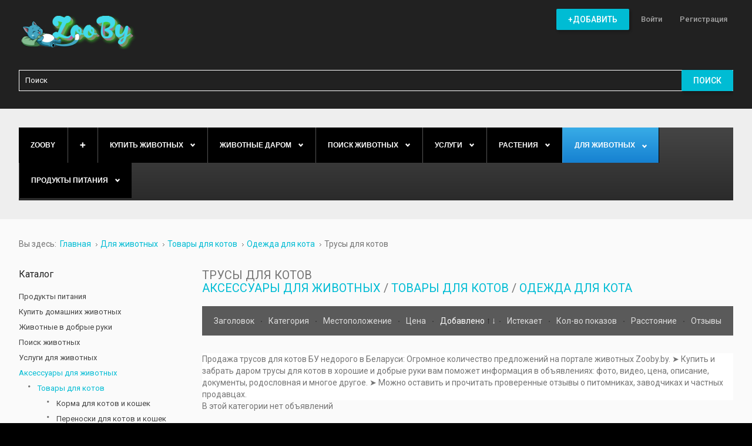

--- FILE ---
content_type: text/html; charset=utf-8
request_url: https://zooby.by/aksessuary-dlya-zhivotnykh/tovary-dlya-kotov2/odezhda-dlya-kota/trusy-dlya-kotov
body_size: 98300
content:
<!DOCTYPE html><html
prefix="og: http://ogp.me/ns#" xmlns="http://www.w3.org/1999/xhtml" xml:lang="ru-ru" lang="ru-ru" dir="ltr"><head><meta
http-equiv="X-UA-Compatible" content="IE=edge"><meta
name="yandex-verification" content="e99ba97d0b82e5e7" /><meta
name="d56a29ad18e27e981a71a432ebaafd11" content=""> <script async src="//pagead2.googlesyndication.com/pagead/js/adsbygoogle.js"></script>  <script>window.yaContextCb=window.yaContextCb||[]</script> <script src="https://yandex.ru/ads/system/context.js" async></script>  <script>(function(w,d,s,l,i){w[l]=w[l]||[];w[l].push({'gtm.start':
new Date().getTime(),event:'gtm.js'});var f=d.getElementsByTagName(s)[0],
j=d.createElement(s),dl=l!='dataLayer'?'&l='+l:'';j.async=true;j.src=
'https://www.googletagmanager.com/gtm.js?id='+i+dl;f.parentNode.insertBefore(j,f);
})(window,document,'script','dataLayer','GTM-5C2SQ69');</script> <meta
name="google-site-verification" content="AUjLbt41U83j5hgC5YhvwYW6cpvIM2HJCEktdviZlUw" /><meta
name="p:domain_verify" content="cca8ef987b46834a95a475cb0eb2a2b3"/><meta
name="viewport" content="width=device-width, initial-scale=1.0" /><base
href="https://zooby.by/aksessuary-dlya-zhivotnykh/tovary-dlya-kotov2/odezhda-dlya-kota/trusy-dlya-kotov" /><meta
http-equiv="content-type" content="text/html; charset=utf-8" /><meta
name="canonical" content="/aksessuary-dlya-zhivotnykh/tovary-dlya-kotov2/odezhda-dlya-kota/trusy-dlya-kotov" /><meta
name="description" content="Размещайте Трусы для котов бесплатно объявления на портале 💠ZooBY.by ✅Найди друга за 1 день! ✅Более 7500+ питомцев и товаров. ☎️ Звоните!" /><title>Трусы для котов купить в Беларуси, цены и свежие объявления в недорого/дешево фото</title><link
href="/favicon.ico" rel="shortcut icon" type="image/vnd.microsoft.icon" /><link
href="/templates/jm-classifiedads/cache/jmf_6f1178bfcf2005ce0edefb87e0220645.css?v=1661880252" rel="stylesheet" type="text/css" /><link
href="https://cdnjs.cloudflare.com/ajax/libs/simple-line-icons/2.4.1/css/simple-line-icons.min.css" rel="stylesheet" type="text/css" /><link
href="//ajax.googleapis.com/ajax/libs/jqueryui/1.9.2/themes/base/jquery-ui.css" rel="stylesheet" type="text/css" /><link
href="//fonts.googleapis.com/css?family=Roboto:400,500" rel="stylesheet" type="text/css" /><link
href="//maxcdn.bootstrapcdn.com/font-awesome/4.5.0/css/font-awesome.min.css" rel="stylesheet" type="text/css" /><style type="text/css">#dj-megamenu414mobile { display: none; }
		@media (max-width: 979px) {
			#dj-megamenu414, #dj-megamenu414sticky, #dj-megamenu414placeholder { display: none; }
			#dj-megamenu414mobile { display: block; }
		}
			.dj-hideitem { display: none !important; }</style> <script src="/templates/jm-classifiedads/cache/jmf_609afa5bfb8723361879b589d61cca59.js?v=1481482270" type="text/javascript"></script> <script src="//ajax.googleapis.com/ajax/libs/jqueryui/1.9.2/jquery-ui.min.js" type="text/javascript"></script> <script src="/templates/jm-classifiedads/cache/jmf_e06694eec1226477dea1ae2a68e46c0e.js?v=1481482270" type="text/javascript"></script> <script src="/templates/jm-classifiedads/cache/jmf_ac81efba3ff06d540e897014d1900414.js?v=1661767957" type="text/javascript" defer="defer"></script> <script type="text/javascript">jQuery(function($) {
			SqueezeBox.initialize({});
			SqueezeBox.assign($('a.modal').get(), {
				parse: 'rel'
			});
		});

		window.jModalClose = function () {
			SqueezeBox.close();
		};
		
		// Add extra modal close functionality for tinyMCE-based editors
		document.onreadystatechange = function () {
			if (document.readyState == 'interactive' && typeof tinyMCE != 'undefined' && tinyMCE)
			{
				if (typeof window.jModalClose_no_tinyMCE === 'undefined')
				{	
					window.jModalClose_no_tinyMCE = typeof(jModalClose) == 'function'  ?  jModalClose  :  false;
					
					jModalClose = function () {
						if (window.jModalClose_no_tinyMCE) window.jModalClose_no_tinyMCE.apply(this, arguments);
						tinyMCE.activeEditor.windowManager.close();
					};
				}
		
				if (typeof window.SqueezeBoxClose_no_tinyMCE === 'undefined')
				{
					if (typeof(SqueezeBox) == 'undefined')  SqueezeBox = {};
					window.SqueezeBoxClose_no_tinyMCE = typeof(SqueezeBox.close) == 'function'  ?  SqueezeBox.close  :  false;
		
					SqueezeBox.close = function () {
						if (window.SqueezeBoxClose_no_tinyMCE)  window.SqueezeBoxClose_no_tinyMCE.apply(this, arguments);
						tinyMCE.activeEditor.windowManager.close();
					};
				}
			}
		};
		jQuery(function($) {
			 $('.hasTip').each(function() {
				var title = $(this).attr('title');
				if (title) {
					var parts = title.split('::', 2);
					var mtelement = document.id(this);
					mtelement.store('tip:title', parts[0]);
					mtelement.store('tip:text', parts[1]);
				}
			});
			var JTooltips = new Tips($('.hasTip').get(), {"maxTitleChars": 50,"fixed": false});
		});jQuery(function($) {
			 $('.Tips1').each(function() {
				var title = $(this).attr('title');
				if (title) {
					var parts = title.split('::', 2);
					var mtelement = document.id(this);
					mtelement.store('tip:title', parts[0]);
					mtelement.store('tip:text', parts[1]);
				}
			});
			var JTooltips = new Tips($('.Tips1').get(), {"maxTitleChars": 50,"className": "djcf","fixed": false});
		});jQuery(function($){ $(".hasTooltip").tooltip({"html": true,"container": "body"}); });
	(function(){
		var cb = function() {
			var add = function(css) {
				var ss = document.styleSheets;
			    for (var i = 0; i < ss.length; i++) {
			        if (ss[i].href == css) return;
			    }
				var l = document.createElement('link'); l.rel = 'stylesheet';
				l.href = css;
				var h = document.getElementsByTagName('head')[0]; h.appendChild(l);
			}
			add('/media/djextensions/css/animate.min.css');
			add('/media/djextensions/css/animate.ext.css');
		};
		var raf = requestAnimationFrame || mozRequestAnimationFrame || webkitRequestAnimationFrame || msRequestAnimationFrame;
		if (raf) raf(cb);
		else window.addEventListener('load', cb);
	})();Calendar._DN = ["\u0412\u043e\u0441\u043a\u0440\u0435\u0441\u0435\u043d\u044c\u0435","\u041f\u043e\u043d\u0435\u0434\u0435\u043b\u044c\u043d\u0438\u043a","\u0412\u0442\u043e\u0440\u043d\u0438\u043a","\u0421\u0440\u0435\u0434\u0430","\u0427\u0435\u0442\u0432\u0435\u0440\u0433","\u041f\u044f\u0442\u043d\u0438\u0446\u0430","\u0421\u0443\u0431\u0431\u043e\u0442\u0430","\u0412\u043e\u0441\u043a\u0440\u0435\u0441\u0435\u043d\u044c\u0435"]; Calendar._SDN = ["\u0412\u0441","\u041f\u043d","\u0412\u0442","\u0421\u0440","\u0427\u0442","\u041f\u0442","\u0421\u0431","\u0412\u0441"]; Calendar._FD = 0; Calendar._MN = ["\u044f\u043d\u0432\u0430\u0440\u044f","\u0444\u0435\u0432\u0440\u0430\u043b\u044f","\u043c\u0430\u0440\u0442\u0430","\u0430\u043f\u0440\u0435\u043b\u044f","\u043c\u0430\u044f","\u0438\u044e\u043d\u044f","\u0438\u044e\u043b\u044f","\u0430\u0432\u0433\u0443\u0441\u0442\u0430","\u0441\u0435\u043d\u0442\u044f\u0431\u0440\u044f","\u043e\u043a\u0442\u044f\u0431\u0440\u044f","\u043d\u043e\u044f\u0431\u0440\u044f","\u0434\u0435\u043a\u0430\u0431\u0440\u044f"]; Calendar._SMN = ["\u044f\u043d\u0432","\u0444\u0435\u0432","\u043c\u0430\u0440\u0442","\u0430\u043f\u0440","\u043c\u0430\u044f","\u0438\u044e\u043d\u044c","\u0438\u044e\u043b\u044c","\u0430\u0432\u0433","\u0441\u0435\u043d","\u043e\u043a\u0442","\u043d\u043e\u044f\u0431","\u0434\u0435\u043a"]; Calendar._TT = {"INFO":"\u041e \u043a\u0430\u043b\u0435\u043d\u0434\u0430\u0440\u0435","ABOUT":"DHTML Date\/Time Selector\n(c) dynarch.com 2002-2005 \/ Author: Mihai Bazon\nFor latest version visit: http:\/\/www.dynarch.com\/projects\/calendar\/\nDistributed under GNU LGPL.  See http:\/\/gnu.org\/licenses\/lgpl.html for details.\n\n\u0412\u044b\u0431\u043e\u0440 \u0434\u0430\u0442\u044b:\n- \u0427\u0442\u043e\u0431\u044b \u0432\u044b\u0431\u0440\u0430\u0442\u044c \u0433\u043e\u0434, \u0438\u0441\u043f\u043e\u043b\u044c\u0437\u0443\u0439\u0442\u0435 \u043a\u043d\u043e\u043f\u043a\u0430\u043c\u0438 < \u0438 > \n- \u0427\u0442\u043e\u0431\u044b \u0432\u044b\u0431\u0440\u0430\u0442\u044c \u043c\u0435\u0441\u044f\u0446 \u0432\u043e\u0441\u043f\u043e\u043b\u044c\u0437\u0443\u0439\u0442\u0435\u0441\u044c \u043a\u043d\u043e\u043f\u043a\u0430\u043c\u0438 < \u0438 > \n- \u0423\u0434\u0435\u0440\u0436\u0438\u0432\u0430\u0439\u0442\u0435 \u043a\u043d\u043e\u043f\u043a\u0443 \u043c\u044b\u0448\u0438 \u043d\u0430 \u043b\u044e\u0431\u043e\u0439 \u0438\u0437 \u043a\u043d\u043e\u043f\u043e\u043a, \u0440\u0430\u0441\u043f\u043e\u043b\u043e\u0436\u0435\u043d\u043d\u044b\u0445 \u0432\u044b\u0448\u0435, \u0434\u043b\u044f \u0431\u044b\u0441\u0442\u0440\u043e\u0433\u043e \u0432\u044b\u0431\u043e\u0440\u0430.","ABOUT_TIME":"\n\nTime selection:\n- Click on any of the time parts to increase it\n- or Shift-click to decrease it\n- or click and drag for faster selection.","PREV_YEAR":"\u041d\u0430\u0436\u043c\u0438\u0442\u0435, \u0447\u0442\u043e \u0431\u044b \u043f\u0435\u0440\u0435\u0439\u0442\u0438 \u043d\u0430 \u043f\u0440\u0435\u0434\u044b\u0434\u0443\u0449\u0438\u0439 \u0433\u043e\u0434. \u041d\u0430\u0436\u043c\u0438\u0442\u0435 \u0438 \u0443\u0434\u0435\u0440\u0436\u0438\u0432\u0430\u0439\u0442\u0435 \u0434\u043b\u044f \u043f\u043e\u043a\u0430\u0437\u0430 \u0441\u043f\u0438\u0441\u043a\u0430 \u043b\u0435\u0442.","PREV_MONTH":"\u041d\u0430\u0436\u043c\u0438\u0442\u0435, \u0447\u0442\u043e \u0431\u044b \u043f\u0435\u0440\u0435\u0439\u0442\u0438 \u043d\u0430 \u043f\u0440\u0435\u0434\u044b\u0434\u0443\u0449\u0438\u0439 \u043c\u0435\u0441\u044f\u0446. \u041d\u0430\u0436\u043c\u0438\u0442\u0435 \u0438 \u0443\u0434\u0435\u0440\u0436\u0438\u0432\u0430\u0439\u0442\u0435 \u0434\u043b\u044f \u043f\u043e\u043a\u0430\u0437\u0430 \u0441\u043f\u0438\u0441\u043a\u0430 \u043c\u0435\u0441\u044f\u0446\u0435\u0432.","GO_TODAY":"\u0422\u0435\u043a\u0443\u0449\u0430\u044f \u0434\u0430\u0442\u0430","NEXT_MONTH":"\u041d\u0430\u0436\u043c\u0438\u0442\u0435, \u0447\u0442\u043e \u0431\u044b \u043f\u0435\u0440\u0435\u0439\u0442\u0438 \u043d\u0430 \u0441\u043b\u0435\u0434\u0443\u044e\u0449\u0438\u0439 \u043c\u0435\u0441\u044f\u0446. \u041d\u0430\u0436\u043c\u0438\u0442\u0435 \u0438 \u0443\u0434\u0435\u0440\u0436\u0438\u0432\u0430\u0439\u0442\u0435 \u0434\u043b\u044f \u043f\u043e\u043a\u0430\u0437\u0430 \u0441\u043f\u0438\u0441\u043a\u0430 \u043c\u0435\u0441\u044f\u0446\u0435\u0432.","SEL_DATE":"\u0412\u044b\u0431\u043e\u0440 \u0434\u0430\u0442\u044b.","DRAG_TO_MOVE":"\u041f\u043e\u0442\u044f\u043d\u0438\u0442\u0435, \u0447\u0442\u043e\u0431\u044b \u043f\u0435\u0440\u0435\u043c\u0435\u0441\u0442\u0438\u0442\u044c","PART_TODAY":" \u0421\u0435\u0433\u043e\u0434\u043d\u044f ","DAY_FIRST":"\u041f\u043e\u043a\u0430\u0437\u044b\u0432\u0430\u0442\u044c \u043f\u0435\u0440\u0432\u044b\u0435 %s","WEEKEND":"0,6","CLOSE":"\u0417\u0430\u043a\u0440\u044b\u0442\u044c","TODAY":"\u0421\u0435\u0433\u043e\u0434\u043d\u044f","TIME_PART":"Shift + \u043a\u043b\u0438\u043a \u0438\u043b\u0438 \u043f\u0435\u0440\u0435\u0442\u0430\u0441\u043a\u0438\u0432\u0430\u043d\u0438\u0435 \u043c\u044b\u0448\u043a\u043e\u0439 \u043f\u043e\u0437\u0432\u043e\u043b\u0438\u0442 \u0438\u0437\u043c\u0435\u043d\u0438\u0442\u044c \u0437\u043d\u0430\u0447\u0435\u043d\u0438\u0435.","DEF_DATE_FORMAT":"%Y-%m-%d","TT_DATE_FORMAT":"%a, %b %e","WK":"\u043d\u0435\u0434.","TIME":"\u0412\u0440\u0435\u043c\u044f:"};
	(function(){
		var cb = function() {
			var add = function(css) {
				var ss = document.styleSheets;
			    for (var i = 0; i < ss.length; i++) {
			        if (ss[i].href == css) return;
			    }
				var l = document.createElement('link'); l.rel = 'stylesheet';
				l.href = css;
				var h = document.getElementsByTagName('head')[0]; h.appendChild(l);
			}
			add('/media/djextensions/css/animate.min.css');
			add('/media/djextensions/css/animate.ext.css');
		};
		var raf = requestAnimationFrame || mozRequestAnimationFrame || webkitRequestAnimationFrame || msRequestAnimationFrame;
		if (raf) raf(cb);
		else window.addEventListener('load', cb);
	})();</script> <link
href="https://zooby.by/images/favicon.ico" rel="Shortcut Icon" />

<!-- Google breadcrumb markup-->
<script type="application/ld+json">
{
  "@context" : "http://schema.org",
  "@type" : "BreadcrumbList",
  "itemListElement":
  [
  	{
	  "@type": "ListItem",
	  "position": 1,
	  "item":
	  {
	    "@id": "https://zooby.by/",
	    "name": "Главная"
	  }
	}
,
	{
	  "@type": "ListItem",
	  "position": 2,
	  "item":
	  {
	    "@id": "https://zooby.by/aksessuary-dlya-zhivotnykh",
	    "name": "Для животных"
	  }
	}
,
	{
	  "@type": "ListItem",
	  "position": 3,
	  "item":
	  {
	    "@id": "https://zooby.by/aksessuary-dlya-zhivotnykh/tovary-dlya-kotov2",
	    "name": "Товары для котов"
	  }
	}
,
	{
	  "@type": "ListItem",
	  "position": 4,
	  "item":
	  {
	    "@id": "https://zooby.by/aksessuary-dlya-zhivotnykh/tovary-dlya-kotov2/odezhda-dlya-kota",
	    "name": "Одежда для кота"
	  }
	}
,
	{
	  "@type": "ListItem",
	  "position": 5,
	  "item":
	  {
	    "@id": "https://zooby.by/aksessuary-dlya-zhivotnykh/tovary-dlya-kotov2/odezhda-dlya-kota/trusy-dlya-kotov",
	    "name": "Трусы для котов"
	  }
	}
  ]
}
</script>
<!-- End of Google breadcrumb markup-->

</head><body
class=" sticky-bar   top-menu off-canvas-left "><div
id="jm-allpage">
<header
id="jm-header" class=""><div
class="container-fluid"><div
id="jm-logo-sitedesc" class="pull-left"><div
id="jm-logo">
<a
href="https://zooby.by/">
<img
src="https://zooby.by/images/logo.png" alt="ZooBy.by" />
</a></div></div>
<nav
id="jm-top-menu-nav" class="pull-right "><div
class="jm-module-raw  hide-large-desktop"><div
class="custom hide-large-desktop"  ><p><a
class="toggle-nav"><i
class="fa fa-bars"></i></a></p></div></div><div
class="jm-module-raw top_menu"><ul
id="dj-megamenu141" class="dj-megamenu dj-megamenu-override top_menu" data-options='{"wrap":"jm-top-menu-nav","animIn":"fadeIn","animOut":"fadeOut","animSpeed":"normal","openDelay":"250","closeDelay":"0","event":"mouseenter","fixed":"0","offset":"0","theme":"override","direction":"ltr","wcag":"1"}' data-trigger="979"><li
class="dj-up itemid1655 first"><a
class="dj-up_a   button-ms" href="/post-an-ad" ><span >+Добавить</span></a></li><li
class="dj-up itemid1656"><a
class="dj-up_a  " href="/log-in/" ><span >Войти</span></a></li><li
class="dj-up itemid1715"><a
class="dj-up_a  " href="/registratsiya" ><span >Регистрация</span></a></li></ul></div></nav><div
id="jm-search" class=" " style="display: none"><div
class="jm-module-raw "><div
id="mod_djcf_search431" class="dj_cf_search dj_cf_search_horizontal"><form
action="/aksessuary-dlya-zhivotnykh/tovary-dlya-kotov2/odezhda-dlya-kota/trusy-dlya-kotov?lang=ru&amp;se=1" method="get" name="form-search431" id="form-search431">
<input
type="hidden" name="option" value="com_djclassifieds" />
<input
type="hidden" name="view" value="items" />
<input
type="hidden" name="Itemid" value="" />
<input
type="hidden" name="se" value="1" />
<input
type="hidden" name="task" value="parsesearch" /><div
class="search_word djcf_se_row">
<input
type="text" id="input_search431" size="12" name="search" class="inputbox first_input" value="" placeholder="Поиск" /></div><div
class="search_buttons">
<button
type="submit" class="button btn">Поиск</button></div></form><div
style="clear:both"></div></div></div></div></div></header><div
class="jm-wrapper"><div
id="jm-blocks"><div
id="jm-top1" class=""><div
class="container-fluid"><div
class="row-fluid jm-flexiblock jm-top1"><div
class="span12"  data-default="span12" data-wide="span12" data-normal="span12" data-xtablet="span12" data-tablet="span100" data-mobile="span100"><div
class="jm-module "><div
class="jm-module-in"><div
class="jm-module-content clearfix"><ul
id="dj-megamenu414" class="dj-megamenu dj-megamenu-default " data-options='{"wrap":null,"animIn":"fadeInUp","animOut":"zoomOut","animSpeed":"normal","openDelay":"250","closeDelay":"500","event":"mouseenter","fixed":"0","offset":"0","theme":"default","direction":"ltr","wcag":"1"}' data-trigger="979"><li
class="dj-up itemid470 first"><a
class="dj-up_a  " href="/" title="Главная" ><span >ZooBy</span></a></li><li
class="dj-up itemid777"><a
class="dj-up_a   button-ms" href="/post-an-ad" ><span >➕</span></a></li><li
class="dj-up itemid874 parent"><a
class="dj-up_a  " href="/domashnie-zhivotnye" ><span
class="dj-drop" >Купить животных<i
class="arrow"></i></span></a><div
class="dj-subwrap  single_column subcols1"><div
class="dj-subwrap-in" style="width:200px;"><div
class="dj-subcol" style="width:200px"><ul
class="dj-submenu"><li
class="itemid875 first parent"><a
class="dj-more " href="/domashnie-zhivotnye/sobaka" >Собака<i
class="arrow"></i></a><div
class="dj-subwrap  single_column subcols1"><div
class="dj-subwrap-in" style="width:200px;"><div
class="dj-subcol" style="width:200px"><ul
class="dj-submenu"><li
class="itemid2245 first"><a
href="/domashnie-zhivotnye/sobaka/avstralijskij-kelpi" >Австралийский келпи</a></li><li
class="itemid2085"><a
href="/domashnie-zhivotnye/sobaka/sobaki-i-shchenki-azavak" >Азавак щенки </a></li><li
class="itemid2088"><a
href="/domashnie-zhivotnye/sobaka/sobaki-i-shchenki-alopekis" >Алопекис щенки </a></li><li
class="itemid911 parent"><a
class="dj-more " href="/domashnie-zhivotnye/sobaka/sobaki-akita-inu" >Акита-ину щенки <i
class="arrow"></i></a><div
class="dj-subwrap  single_column subcols1"><div
class="dj-subwrap-in" style="width:200px;"><div
class="dj-subcol" style="width:200px"><ul
class="dj-submenu"><li
class="itemid2246 first"><a
href="/domashnie-zhivotnye/sobaka/sobaki-akita-inu/amerikanskaya-akita" >Американская акита</a></li><li
class="itemid2247"><a
href="/domashnie-zhivotnye/sobaka/sobaki-akita-inu/yaponskaya-akita" >Японская акита</a></li></ul></div><div
style="clear:both;height:0"></div></div></div></li><li
class="itemid918"><a
href="/domashnie-zhivotnye/sobaka/alyaskinskij-malamut" >Аляскинского маламута щенки </a></li><li
class="itemid2249"><a
href="/domashnie-zhivotnye/sobaka/amerikanskij-bandog" >Американский Бандог</a></li><li
class="itemid2250"><a
href="/domashnie-zhivotnye/sobaka/bulli" >Американский булли</a></li><li
class="itemid912"><a
href="/domashnie-zhivotnye/sobaka/sobaki-anglijskogo-buldoga" >Английского бульдога щенки </a></li><li
class="itemid1052"><a
href="/domashnie-zhivotnye/sobaka/anglijskij-koker-spaniel" >Английского Кокер спаниеля щенки </a></li><li
class="itemid2248"><a
href="/domashnie-zhivotnye/sobaka/pojnter" >Английский пойнтер</a></li><li
class="itemid2251"><a
href="/domashnie-zhivotnye/sobaka/bakkhmul" >Бакхмуль щенки</a></li><li
class="itemid2138"><a
href="/domashnie-zhivotnye/sobaka/sobaki-i-shchenki-barbet-frantsuzskie" >Барбет французские щенки </a></li><li
class="itemid2139"><a
href="/domashnie-zhivotnye/sobaka/sobaki-i-shchenki-basendzhi" >Басенджи щенки </a></li><li
class="itemid2140"><a
href="/domashnie-zhivotnye/sobaka/sobaki-i-shchenki-basset-khaund" >Бассет-хаунд щенки </a></li><li
class="itemid2141"><a
href="/domashnie-zhivotnye/sobaka/sobaki-i-shchenki-bedlington-terer" >Бедлингтон-терьер щенки </a></li><li
class="itemid954"><a
href="/domashnie-zhivotnye/sobaka/sobaki-biglya" >Бигля щенки </a></li><li
class="itemid2145"><a
href="/domashnie-zhivotnye/sobaka/sobaki-i-shchenki-bladkhaund" >Бладхаунд щенки </a></li><li
class="itemid2146"><a
href="/domashnie-zhivotnye/sobaka/sobaki-i-shchenki-bobtejl" >Бобтейл щенки</a></li><li
class="itemid2252 parent"><a
class="dj-more " href="/domashnie-zhivotnye/sobaka/borzaya" >Борзые щенки<i
class="arrow"></i></a><div
class="dj-subwrap  single_column subcols1"><div
class="dj-subwrap-in" style="width:200px;"><div
class="dj-subcol" style="width:200px"><ul
class="dj-submenu"><li
class="itemid2253 first"><a
href="/domashnie-zhivotnye/sobaka/borzaya/afganskaya" >Афганской борзой щенки</a></li><li
class="itemid2254"><a
href="/domashnie-zhivotnye/sobaka/borzaya/vengerskaya-borzaya-sobaka" >Венгерские борзые щенки</a></li><li
class="itemid2255"><a
href="/domashnie-zhivotnye/sobaka/borzaya/russkaya-psovaya-borzaya" >Русская псовая борзая</a></li><li
class="itemid2256"><a
href="/domashnie-zhivotnye/sobaka/borzaya/khortaya" >Хортые борзые щенки</a></li></ul></div><div
style="clear:both;height:0"></div></div></div></li><li
class="itemid2149"><a
href="/domashnie-zhivotnye/sobaka/sobaki-i-shchenki-border-terer" >Бордер-терьер щенки </a></li><li
class="itemid2151"><a
href="/domashnie-zhivotnye/sobaka/boseron-sobaki" >Босерон щенки</a></li><li
class="itemid913"><a
href="/domashnie-zhivotnye/sobaka/sobaki-boston-terer" >Бостон-Терьера щенки</a></li><li
class="itemid1659 parent"><a
class="dj-more " href="/domashnie-zhivotnye/sobaka/sobaki-i-shchenki-boksery" >Боксеры щенки<i
class="arrow"></i></a><div
class="dj-subwrap  single_column subcols1"><div
class="dj-subwrap-in" style="width:200px;"><div
class="dj-subcol" style="width:200px"><ul
class="dj-submenu"><li
class="itemid1660 first"><a
href="/domashnie-zhivotnye/sobaka/sobaki-i-shchenki-boksery/sobaki-i-shchenki-amerikanskikh-bokserov" >Американских боксеров щенки</a></li><li
class="itemid961"><a
href="/domashnie-zhivotnye/sobaka/sobaki-i-shchenki-boksery/sobaki-nemetskij-bokser" >Немецких боксеров щенки</a></li></ul></div><div
style="clear:both;height:0"></div></div></div></li><li
class="itemid1662 parent"><a
class="dj-more " href="/domashnie-zhivotnye/sobaka/sobaki-i-shchenki-bolonki" >Болонки щенки<i
class="arrow"></i></a><div
class="dj-subwrap  single_column subcols1"><div
class="dj-subwrap-in" style="width:200px;"><div
class="dj-subcol" style="width:200px"><ul
class="dj-submenu"><li
class="itemid1658 first"><a
href="/domashnie-zhivotnye/sobaka/sobaki-i-shchenki-bolonki/sobaki-i-shchenki-bishon-frize" >Бишон Фризе щенки</a></li><li
class="itemid1663"><a
href="/domashnie-zhivotnye/sobaka/sobaki-i-shchenki-bolonki/sobaki-i-shchenki-bolonez-frantsuzskaya-bolonka" >Болоньез (французская болонка)  щенки</a></li><li
class="itemid1051"><a
href="/domashnie-zhivotnye/sobaka/sobaki-i-shchenki-bolonki/sobaki-malteze" >Карликовой мальтезе щенки</a></li><li
class="itemid1664"><a
href="/domashnie-zhivotnye/sobaka/sobaki-i-shchenki-bolonki/sobaki-i-shchenki-koton-de-tulear" >Котон де тулеар щенки</a></li><li
class="itemid1665"><a
href="/domashnie-zhivotnye/sobaka/sobaki-i-shchenki-bolonki/sobaki-i-shchenki-maltijskoj-bolonki" >Мальтийской болонки щенки</a></li><li
class="itemid1666"><a
href="/domashnie-zhivotnye/sobaka/sobaki-i-shchenki-bolonki/sobaki-i-shchenki-russkoj-tsvetnoj-bolonki" >Русской цветной болонки щенки</a></li></ul></div><div
style="clear:both;height:0"></div></div></div></li><li
class="itemid2152"><a
href="/domashnie-zhivotnye/sobaka/sobaki-i-shchenki-brazilskogo-terera" >Бразильского терьера щенки</a></li><li
class="itemid2153"><a
href="/domashnie-zhivotnye/sobaka/brazilskij-fila-sobaka" >Бразильский фила щенки</a></li><li
class="itemid2258"><a
href="/domashnie-zhivotnye/sobaka/briar" >Бриар щенки</a></li><li
class="itemid2154"><a
href="/domashnie-zhivotnye/sobaka/bretonskie-epanol-sobaki" >Бретонские эпаньоль щенки</a></li><li
class="itemid914 parent"><a
class="dj-more " href="/domashnie-zhivotnye/sobaka/sobaki-buldog" >Бульдога щенки<i
class="arrow"></i></a><div
class="dj-subwrap  single_column subcols1"><div
class="dj-subwrap-in" style="width:200px;"><div
class="dj-subcol" style="width:200px"><ul
class="dj-submenu"><li
class="itemid2259 first"><a
href="/domashnie-zhivotnye/sobaka/sobaki-buldog/amerikanskij" >Американский бульдог</a></li><li
class="itemid2501"><a
href="/domashnie-zhivotnye/sobaka/sobaki-buldog/ka-de-bo-sobaki" >Ка-де-бо собаки</a></li><li
class="itemid2263"><a
href="/domashnie-zhivotnye/sobaka/sobaki-buldog/kontinentalnyj" >Континентальный бульдог</a></li><li
class="itemid2264"><a
href="/domashnie-zhivotnye/sobaka/sobaki-buldog/toj" >Той бульдога щенка</a></li><li
class="itemid2265"><a
href="/domashnie-zhivotnye/sobaka/sobaki-buldog/frantsuzskij" >Французский бульдог</a></li><li
class="itemid2087"><a
href="/domashnie-zhivotnye/sobaka/sobaki-i-shchenki-alan" >Алано щенки</a></li></ul></div><div
style="clear:both;height:0"></div></div></div></li><li
class="itemid2156"><a
href="/domashnie-zhivotnye/sobaka/bulmastify-sobaki" >Бульмастифы щенки</a></li><li
class="itemid915"><a
href="/domashnie-zhivotnye/sobaka/sobaki-bulterera" >Бультерьера щенки</a></li><li
class="itemid2157"><a
href="/domashnie-zhivotnye/sobaka/sobaki-i-shchenki-burbul" >Бурбуль щенки</a></li><li
class="itemid958"><a
href="/domashnie-zhivotnye/sobaka/velsh-korgi-pembrok" >Вельш Корги Пемброка щенки</a></li><li
class="itemid2158"><a
href="/domashnie-zhivotnye/sobaka/sobaki-i-shchenki-velshterer" >Вельштерьер щенки</a></li><li
class="itemid2159"><a
href="/domashnie-zhivotnye/sobaka/sobaki-i-shchenki-vengerskoj-zhestkoshjorstnoj-vyzhla" >Венгерской выжла щенки</a></li><li
class="itemid963"><a
href="/domashnie-zhivotnye/sobaka/vest-khajlend-uajt-terer" >Вест Хайленд Уайт терьер щенки</a></li><li
class="itemid1057"><a
href="/domashnie-zhivotnye/sobaka/volfshpits-sobaki" >Вольфшпиц/Кеесхонд щенки</a></li><li
class="itemid2092"><a
href="/domashnie-zhivotnye/sobaka/volfshpits-sobaki/vejmaraner" >Веймаранер щенки</a></li><li
class="itemid2266 parent"><a
class="dj-more " href="/domashnie-zhivotnye/sobaka/volkodav" >Волкодав щенки<i
class="arrow"></i></a><div
class="dj-subwrap  single_column subcols1"><div
class="dj-subwrap-in" style="width:200px;"><div
class="dj-subcol" style="width:200px"><ul
class="dj-submenu"><li
class="itemid2267 first"><a
href="/domashnie-zhivotnye/sobaka/volkodav/buryat-mongolskij" >Бурят монгольский волкодав</a></li><li
class="itemid2268"><a
href="/domashnie-zhivotnye/sobaka/volkodav/irlandskij" >Ирландский волкодав</a></li></ul></div><div
style="clear:both;height:0"></div></div></div></li><li
class="itemid2272"><a
href="/domashnie-zhivotnye/sobaka/volpino-italyano" >Вольпино итальяно щенки</a></li><li
class="itemid2269 parent"><a
class="dj-more " href="/domashnie-zhivotnye/sobaka/volchya" >Волчьи щенки<i
class="arrow"></i></a><div
class="dj-subwrap  single_column subcols1"><div
class="dj-subwrap-in" style="width:200px;"><div
class="dj-subcol" style="width:200px"><ul
class="dj-submenu"><li
class="itemid2270 first"><a
href="/domashnie-zhivotnye/sobaka/volchya/sarlosa" >Волчьи щенки Сарлоса</a></li><li
class="itemid2271"><a
href="/domashnie-zhivotnye/sobaka/volchya/chekhoslovatskaya" >Чехословацкие волчьи щенки</a></li></ul></div><div
style="clear:both;height:0"></div></div></div></li><li
class="itemid2273"><a
href="/domashnie-zhivotnye/sobaka/gavanskij-bishon" >Гаванский бишон</a></li><li
class="itemid2274"><a
href="/domashnie-zhivotnye/sobaka/gampr" >Гампр щенки</a></li><li
class="itemid962 parent"><a
class="dj-more " href="/domashnie-zhivotnye/sobaka/gonchie-sobaki" >Гончие щенки<i
class="arrow"></i></a><div
class="dj-subwrap  single_column subcols1"><div
class="dj-subwrap-in" style="width:200px;"><div
class="dj-subcol" style="width:200px"><ul
class="dj-submenu"><li
class="itemid2276 first"><a
href="/domashnie-zhivotnye/sobaka/gonchie-sobaki/avstrijskaya" >Австрийские гончие щенки </a></li><li
class="itemid2277"><a
href="/domashnie-zhivotnye/sobaka/gonchie-sobaki/alpijskaya" >Альпийская таксообразная гончая</a></li><li
class="itemid2278"><a
href="/domashnie-zhivotnye/sobaka/gonchie-sobaki/anglijskaya" >Английская енотовая гончая</a></li><li
class="itemid2137"><a
href="/domashnie-zhivotnye/sobaka/shchenki-i-sobaki-bavarskoj-gornoj-gonchaj" >Баварской горной гончай щенки </a></li><li
class="itemid2279"><a
href="/domashnie-zhivotnye/sobaka/gonchie-sobaki/shillera" >Гончая Шиллера щенки</a></li><li
class="itemid2280"><a
href="/domashnie-zhivotnye/sobaka/gonchie-sobaki/ispanskaya" >Испанские гончие щенки</a></li><li
class="itemid2176"><a
href="/domashnie-zhivotnye/sobaka/gonchie-sobaki/malaya-shvejtsarskaya-gonchaya" >Малая швейцарская гончая</a></li><li
class="itemid2281"><a
href="/domashnie-zhivotnye/sobaka/gonchie-sobaki/polskaya" >Польские гончие щенки</a></li><li
class="itemid2282"><a
href="/domashnie-zhivotnye/sobaka/gonchie-sobaki/russkaya-gonchaya-sobaka" >Русская гончая собака</a></li><li
class="itemid2283"><a
href="/domashnie-zhivotnye/sobaka/gonchie-sobaki/transilvanskaya" >Трансильванская гончая</a></li><li
class="itemid2284"><a
href="/domashnie-zhivotnye/sobaka/gonchie-sobaki/farforovaya" >Фарфоровая гончая</a></li><li
class="itemid2285"><a
href="/domashnie-zhivotnye/sobaka/gonchie-sobaki/finskaya" >Финская гончая</a></li><li
class="itemid2286"><a
href="/domashnie-zhivotnye/sobaka/gonchie-sobaki/shvejtsarskaya" >Швейцарская гончая</a></li><li
class="itemid1314"><a
href="/domashnie-zhivotnye/sobaka/shchenki-estonskoj-gonchej" >Эстонские гончие щенки</a></li><li
class="itemid2287"><a
href="/domashnie-zhivotnye/sobaka/gonchie-sobaki/yurskaya" >Юрская гончая</a></li></ul></div><div
style="clear:both;height:0"></div></div></div></li><li
class="itemid2288"><a
href="/domashnie-zhivotnye/sobaka/grejkhaund" >Грейхаунд щенки</a></li><li
class="itemid2290 parent"><a
class="dj-more " href="/domashnie-zhivotnye/sobaka/griffon" >Гриффон щенки<i
class="arrow"></i></a><div
class="dj-subwrap  single_column subcols1"><div
class="dj-subwrap-in" style="width:200px;"><div
class="dj-subcol" style="width:200px"><ul
class="dj-submenu"><li
class="itemid2147 first"><a
href="/domashnie-zhivotnye/sobaka/sobaki-i-shchenki-basset-griffon" >Бассет-гриффон щенки </a></li><li
class="itemid2144"><a
href="/domashnie-zhivotnye/sobaka/sobaki-i-shchenki-belgijskie-griffony" >Бельгийские гриффоны щенки </a></li><li
class="itemid2155"><a
href="/domashnie-zhivotnye/sobaka/bryusselskie-griffony-sobaki" >Брюссельские гриффоны собаки</a></li><li
class="itemid2291"><a
href="/domashnie-zhivotnye/sobaka/griffon/kortalsa" >Гриффон кортальса</a></li></ul></div><div
style="clear:both;height:0"></div></div></div></li><li
class="itemid2292"><a
href="/domashnie-zhivotnye/sobaka/gryunendal" >Грюнендаль щенки</a></li><li
class="itemid1062"><a
href="/domashnie-zhivotnye/sobaka/dalmatin-sobaki" >Далматина щенки</a></li><li
class="itemid960"><a
href="/domashnie-zhivotnye/sobaka/dzhek-rassel-terer" >Джек Рассел терьер щенки</a></li><li
class="itemid2294"><a
href="/domashnie-zhivotnye/sobaka/dirkhaund" >Дирхаунд щенки</a></li><li
class="itemid916"><a
href="/domashnie-zhivotnye/sobaka/sobaki-doberman" >Добермана щенки</a></li><li
class="itemid2094 parent"><a
class="dj-more " href="/domashnie-zhivotnye/sobaka/doga" >Дога щенки<i
class="arrow"></i></a><div
class="dj-subwrap  single_column subcols1"><div
class="dj-subwrap-in" style="width:200px;"><div
class="dj-subcol" style="width:200px"><ul
class="dj-submenu"><li
class="itemid2295 first"><a
href="/domashnie-zhivotnye/sobaka/doga/argentinskij-dog" >Аргентинский дог щенки</a></li><li
class="itemid2150"><a
href="/domashnie-zhivotnye/sobaka/bordoskie-dogi-sobaki" >Бордоские доги щенки </a></li><li
class="itemid2296"><a
href="/domashnie-zhivotnye/sobaka/doga/kanarskij-dog" >Канарский дог щенки</a></li><li
class="itemid2297"><a
href="/domashnie-zhivotnye/sobaka/doga/nemetskij-dog" >Немецкий дог щенки</a></li></ul></div><div
style="clear:both;height:0"></div></div></div></li><li
class="itemid1059"><a
href="/domashnie-zhivotnye/sobaka/dratkhaar-sobaki" >Дратхаар щенки</a></li><li
class="itemid2298"><a
href="/domashnie-zhivotnye/sobaka/drever" >Древер щенки</a></li><li
class="itemid2299"><a
href="/domashnie-zhivotnye/sobaka/evrazier" >Евразиер щенки</a></li><li
class="itemid2300 parent"><a
class="dj-more " href="/domashnie-zhivotnye/sobaka/zennenkhund" >Зенненхунд щенки<i
class="arrow"></i></a><div
class="dj-subwrap  single_column subcols1"><div
class="dj-subwrap-in" style="width:200px;"><div
class="dj-subcol" style="width:200px"><ul
class="dj-submenu"><li
class="itemid2301 first"><a
href="/domashnie-zhivotnye/sobaka/zennenkhund/appentseller" >Аппенцеллер зенненхунд</a></li><li
class="itemid953"><a
href="/domashnie-zhivotnye/sobaka/sobaki-bernskogo-zennenkhunda" >Бернского зенненхунда щенки </a></li><li
class="itemid2302"><a
href="/domashnie-zhivotnye/sobaka/zennenkhund/shvejtsarskij" >Швейцарский зенненхунд</a></li><li
class="itemid2303"><a
href="/domashnie-zhivotnye/sobaka/zennenkhund/entlebukher-zennenkhund" >Энтлебухер зенненхунд</a></li></ul></div><div
style="clear:both;height:0"></div></div></div></li><li
class="itemid2304"><a
href="/domashnie-zhivotnye/sobaka/islandskie" >Исландские щенки</a></li><li
class="itemid2305"><a
href="/domashnie-zhivotnye/sobaka/ispanskaya-vody" >Испанская водяная собака</a></li><li
class="itemid2306"><a
href="/domashnie-zhivotnye/sobaka/italyanskij-spinone" >Итальянский спиноне щенки</a></li><li
class="itemid957"><a
href="/domashnie-zhivotnye/sobaka/jorkshirskie-terery" >Йоркширского Терьера щенки</a></li><li
class="itemid937"><a
href="/domashnie-zhivotnye/sobaka/sobaki-kane-korso" >Кане Корсо щенки</a></li><li
class="itemid2309"><a
href="/domashnie-zhivotnye/sobaka/karelskaya-medvezhya" >Карельская медвежья</a></li><li
class="itemid1049"><a
href="/domashnie-zhivotnye/sobaka/kitajskaya-khokhlataya-sobaka" >Китайской Хохлатой щенки</a></li><li
class="itemid2310"><a
href="/domashnie-zhivotnye/sobaka/kitajskij-chuntsin" >Китайский чунцин</a></li><li
class="itemid2311"><a
href="/domashnie-zhivotnye/sobaka/koikerkhonde" >Коикерхондье щенки</a></li><li
class="itemid964 parent"><a
class="dj-more " href="/domashnie-zhivotnye/sobaka/sobaki-kolli" >Колли щенки<i
class="arrow"></i></a><div
class="dj-subwrap  single_column subcols1"><div
class="dj-subwrap-in" style="width:200px;"><div
class="dj-subcol" style="width:200px"><ul
class="dj-submenu"><li
class="itemid2148 first"><a
href="/domashnie-zhivotnye/sobaka/sobaki-i-shchenki-border-kolli" >Бордер-колли щенки </a></li><li
class="itemid2312"><a
href="/domashnie-zhivotnye/sobaka/sobaki-kolli/borodatyj-kolli" >Бородатый колли</a></li></ul></div><div
style="clear:both;height:0"></div></div></div></li><li
class="itemid2313"><a
href="/domashnie-zhivotnye/sobaka/komondor-sobaka" >Комондор собака</a></li><li
class="itemid2314"><a
href="/domashnie-zhivotnye/sobaka/koton-de-tulear" >Котон де тулеар</a></li><li
class="itemid2315"><a
href="/domashnie-zhivotnye/sobaka/ksoloittskuintli" >Ксолоитцкуинтли щенки</a></li><li
class="itemid2316"><a
href="/domashnie-zhivotnye/sobaka/kuvas" >Кувас</a></li><li
class="itemid1055"><a
href="/domashnie-zhivotnye/sobaka/kurtskhaar-sobaki" >Курцхаар щенки</a></li><li
class="itemid2163"><a
href="/domashnie-zhivotnye/sobaka/kurchavoshjorstnye-retrivery" >Курчавошёрстные ретриверы щенки</a></li><li
class="itemid956"><a
href="/domashnie-zhivotnye/sobaka/sobaki-labradora" >Лабрадора щенки</a></li><li
class="itemid2164"><a
href="/domashnie-zhivotnye/sobaka/sobaki-i-shchenki-labradudl" >Лабрадудль щенки</a></li><li
class="itemid2165"><a
href="/domashnie-zhivotnye/sobaka/lagotto-romanolo" >Лаготто-романьоло щенки</a></li><li
class="itemid2095 parent"><a
class="dj-more " href="/domashnie-zhivotnye/sobaka/sobaki-i-shchenki-lajki" >Лайки щенки<i
class="arrow"></i></a><div
class="dj-subwrap  single_column subcols1"><div
class="dj-subwrap-in" style="width:200px;"><div
class="dj-subcol" style="width:200px"><ul
class="dj-submenu"><li
class="itemid2161 first"><a
href="/domashnie-zhivotnye/sobaka/sobaki-i-shchenki-lajki/sobaki-i-shchenki-vostochnosibirskie-lajki" >Восточносибирские лайки щенки</a></li><li
class="itemid917"><a
href="/domashnie-zhivotnye/sobaka/zapadno-sibirskoj-lajki" >Западно-Сибирской Лайки щенки</a></li><li
class="itemid2318"><a
href="/domashnie-zhivotnye/sobaka/sobaki-i-shchenki-lajki/karelo-finskaya-lajka" >Карело финская лайка</a></li><li
class="itemid2320"><a
href="/domashnie-zhivotnye/sobaka/sobaki-i-shchenki-lajki/nenetskaya-lajka" >Ненецкая лайка</a></li><li
class="itemid2321"><a
href="/domashnie-zhivotnye/sobaka/sobaki-i-shchenki-lajki/russko-evropejskaya-lajka" >Русско-европейская лайка</a></li><li
class="itemid935"><a
href="/domashnie-zhivotnye/sobaka/samoedskaya-sobaka" >Cамоедские лайки щенки</a></li><li
class="itemid2322"><a
href="/domashnie-zhivotnye/sobaka/sobaki-i-shchenki-lajki/yakutskaya-lajka" >Якутская лайка</a></li></ul></div><div
style="clear:both;height:0"></div></div></div></li><li
class="itemid2167"><a
href="/domashnie-zhivotnye/sobaka/landsir" >Ландсир щенки</a></li><li
class="itemid2166"><a
href="/domashnie-zhivotnye/sobaka/langkhaar" >Лангхаар щенки</a></li><li
class="itemid2168"><a
href="/domashnie-zhivotnye/sobaka/lankashirskogo-khilera" >Ланкаширского хилера щенки</a></li><li
class="itemid2169"><a
href="/domashnie-zhivotnye/sobaka/sobaki-i-shchenki-levretka" >Левретка щенки</a></li><li
class="itemid2170"><a
href="/domashnie-zhivotnye/sobaka/lejklend-terer-sobaki" >Лейкленд-терьер щенки</a></li><li
class="itemid2171"><a
href="/domashnie-zhivotnye/sobaka/leonberger" >Леонбергер щенки</a></li><li
class="itemid2172"><a
href="/domashnie-zhivotnye/sobaka/leopardovaya-katakhula" >Леопардовой Катахула щенки</a></li><li
class="itemid2173"><a
href="/domashnie-zhivotnye/sobaka/lkhasskij-apso" >Лхасский апсо щенки</a></li><li
class="itemid959"><a
href="/domashnie-zhivotnye/sobaka/maltijskoj-bolonki" >Мальтийской болонки щенки</a></li><li
class="itemid2175"><a
href="/domashnie-zhivotnye/sobaka/malaya-lvinaya" >Малой львиной щенки</a></li><li
class="itemid955 parent"><a
class="dj-more " href="/domashnie-zhivotnye/sobaka/sobaki-mastifa" >Мастифа щенки<i
class="arrow"></i></a><div
class="dj-subwrap  single_column subcols1"><div
class="dj-subwrap-in" style="width:200px;"><div
class="dj-subcol" style="width:200px"><ul
class="dj-submenu"><li
class="itemid2324 first"><a
href="/domashnie-zhivotnye/sobaka/sobaki-mastifa/anglijskij-mastif" >Английский мастиф</a></li><li
class="itemid2325"><a
href="/domashnie-zhivotnye/sobaka/sobaki-mastifa/ispanskij-mastif" >Испанский мастиф</a></li><li
class="itemid2326"><a
href="/domashnie-zhivotnye/sobaka/sobaki-mastifa/neapolitanskij-mastif" >Неаполитанский мастиф</a></li><li
class="itemid2327"><a
href="/domashnie-zhivotnye/sobaka/sobaki-mastifa/pirenejskij-mastif" >Пиренейский мастиф</a></li><li
class="itemid2328"><a
href="/domashnie-zhivotnye/sobaka/sobaki-mastifa/tibetskij-mastif" >Тибетский мастиф</a></li></ul></div><div
style="clear:both;height:0"></div></div></div></li><li
class="itemid1061"><a
href="/domashnie-zhivotnye/sobaka/mittelshnautser-sobaki" >Миттельшнауцер щенки</a></li><li
class="itemid2329"><a
href="/domashnie-zhivotnye/sobaka/medelyan" >Меделян щенки</a></li><li
class="itemid920"><a
href="/domashnie-zhivotnye/sobaka/sobaki-mopsy" >Мопсы щенки</a></li><li
class="itemid1060"><a
href="/domashnie-zhivotnye/sobaka/moskovskaya-storozhevaya" >Московская Сторожевая щенки</a></li><li
class="itemid2179"><a
href="/domashnie-zhivotnye/sobaka/mudi" >Муди щенки</a></li><li
class="itemid2331"><a
href="/domashnie-zhivotnye/sobaka/nemetskij-vakhtelkhund" >Немецкий вахтельхунд</a></li><li
class="itemid922"><a
href="/domashnie-zhivotnye/sobaka/sobaki-nyufaundlend" >Ньюфаундленд щенки</a></li><li
class="itemid1652 parent"><a
class="dj-more " href="/domashnie-zhivotnye/sobaka/sobaki-i-shchenki-ovcharki" >Овчарки щенки<i
class="arrow"></i></a><div
class="dj-subwrap  single_column subcols1"><div
class="dj-subwrap-in" style="width:200px;"><div
class="dj-subcol" style="width:200px"><ul
class="dj-submenu"><li
class="itemid939 first"><a
href="/domashnie-zhivotnye/sobaka/sobaki-i-shchenki-ovcharki/alabaya-sredneaziatskoj-ovcharki" >Алабай Среднеазиатская овчарка</a></li><li
class="itemid1653"><a
href="/domashnie-zhivotnye/sobaka/sobaki-i-shchenki-ovcharki/sobaki-i-shchenki-avstralijskoj-ovcharki-kelpi" >Австралийская овчарка (келпи)</a></li><li
class="itemid2332"><a
href="/domashnie-zhivotnye/sobaka/sobaki-i-shchenki-ovcharki/anatolijskaya-ovcharka" >Анатолийская овчарка</a></li><li
class="itemid2333"><a
href="/domashnie-zhivotnye/sobaka/sobaki-i-shchenki-ovcharki/anglijskaya-ovcharka" >Английская овчарка</a></li><li
class="itemid2142"><a
href="/domashnie-zhivotnye/sobaka/sobaki-i-shchenki-ovcharki/sobaki-i-shchenki-beloj-shvejtsarskoj-ovcharki" >Белая швейцарская овчарка</a></li><li
class="itemid2143"><a
href="/domashnie-zhivotnye/sobaka/sobaki-i-shchenki-belgijskoj-ovcharki" >Бельгийская овчарка</a></li><li
class="itemid2160"><a
href="/domashnie-zhivotnye/sobaka/sobaki-i-shchenki-vostochnoevropejskie-ovcharki" >Восточноевропейские овчарки</a></li><li
class="itemid2334"><a
href="/domashnie-zhivotnye/sobaka/sobaki-i-shchenki-ovcharki/gollandskaya-ovcharka" >Голландская овчарка</a></li><li
class="itemid2335"><a
href="/domashnie-zhivotnye/sobaka/sobaki-i-shchenki-ovcharki/kavkazskaya-ovcharka" >Кавказская овчарка</a></li><li
class="itemid2174"><a
href="/domashnie-zhivotnye/sobaka/sobaki-i-shchenki-ovcharki/majorkskie-ovcharki" >Майоркские овчарки</a></li><li
class="itemid2177"><a
href="/domashnie-zhivotnye/sobaka/sobaki-i-shchenki-ovcharki/maremmo-abrutstskie-ovcharki" >Мареммо-абруццкие овчарки</a></li><li
class="itemid2178"><a
href="/domashnie-zhivotnye/sobaka/sobaki-i-shchenki-ovcharki/miniatyurnaya-amerikanskaya-ovcharka" >Миниатюрная американская овчарка</a></li><li
class="itemid921"><a
href="/domashnie-zhivotnye/sobaka/sobaki-i-shchenki-ovcharki/nemetskie-ovcharki" >Немецкие овчарки</a></li><li
class="itemid2336"><a
href="/domashnie-zhivotnye/sobaka/sobaki-i-shchenki-ovcharki/pirenejskaya-ovcharka" >Пиренейская овчарка</a></li><li
class="itemid2337"><a
href="/domashnie-zhivotnye/sobaka/sobaki-i-shchenki-ovcharki/yuzhnorusskaya-ovcharka" >Южнорусская овчарка</a></li></ul></div><div
style="clear:both;height:0"></div></div></div></li><li
class="itemid2338"><a
href="/domashnie-zhivotnye/sobaka/odis" >Одис щенки</a></li><li
class="itemid2339"><a
href="/domashnie-zhivotnye/sobaka/pagl" >Пагль щенки</a></li><li
class="itemid931"><a
href="/domashnie-zhivotnye/sobaka/sobaka-papilon" >Папильон щенки</a></li><li
class="itemid2341"><a
href="/domashnie-zhivotnye/sobaka/pastushya-sobaka" >Пастушья собака</a></li><li
class="itemid2342 parent"><a
class="dj-more " href="/domashnie-zhivotnye/sobaka/pincher" >Пинчер щенки<i
class="arrow"></i></a><div
class="dj-subwrap  single_column subcols1"><div
class="dj-subwrap-in" style="width:200px;"><div
class="dj-subcol" style="width:200px"><ul
class="dj-submenu"><li
class="itemid2343 first"><a
href="/domashnie-zhivotnye/sobaka/pincher/affenpincher" >Аффенпинчер</a></li><li
class="itemid2344"><a
href="/domashnie-zhivotnye/sobaka/pincher/karlikovyj-pincher-sobaka" >Карликовый пинчер собака</a></li><li
class="itemid2345"><a
href="/domashnie-zhivotnye/sobaka/pincher/nemetskij-pincher" >Немецкий пинчер</a></li></ul></div><div
style="clear:both;height:0"></div></div></div></li><li
class="itemid2346"><a
href="/domashnie-zhivotnye/sobaka/pirenejskaya-gornaya-sobaka" >Пиренейская горная собака</a></li><li
class="itemid932"><a
href="/domashnie-zhivotnye/sobaka/sobaki-pekinesa" >Пекинес щенки</a></li><li
class="itemid946"><a
href="/domashnie-zhivotnye/sobaka/sobaki-pitbulya" >Питбули щенки</a></li><li
class="itemid1058"><a
href="/domashnie-zhivotnye/sobaka/pitbulterer-sobaki" >Питбультерьер щенки</a></li><li
class="itemid2347"><a
href="/domashnie-zhivotnye/sobaka/podenko-ibitsenko" >Поденко ибиценко</a></li><li
class="itemid2348"><a
href="/domashnie-zhivotnye/sobaka/pomski-sobaka" >Помски щенки</a></li><li
class="itemid2349"><a
href="/domashnie-zhivotnye/sobaka/portugalskaya-vodyanaya-sobaka" >Португальская водяная собака</a></li><li
class="itemid2350"><a
href="/domashnie-zhivotnye/sobaka/prazhskij-krysarik-sobaka" >Пражский крысарик собака</a></li><li
class="itemid2351"><a
href="/domashnie-zhivotnye/sobaka/pti-brabanson" >Пти брабансон</a></li><li
class="itemid933"><a
href="/domashnie-zhivotnye/sobaka/sobaki-pudelya" >Пудели щенки</a></li><li
class="itemid2352"><a
href="/domashnie-zhivotnye/sobaka/puli-sobaka" >Пули собака</a></li><li
class="itemid2093"><a
href="/domashnie-zhivotnye/sobaka/rizenshnautser" >Ризеншнауцер щенки</a></li><li
class="itemid1054"><a
href="/domashnie-zhivotnye/sobaka/rodezijskij-ridzhbek-sobaki" >Родезийский Риджбек щенки</a></li><li
class="itemid934"><a
href="/domashnie-zhivotnye/sobaka/sobaki-rotvejler" >Ротвейлера щенки</a></li><li
class="itemid2353"><a
href="/domashnie-zhivotnye/sobaka/salyuki-sobaka" >Салюки собака</a></li><li
class="itemid938"><a
href="/domashnie-zhivotnye/sobaka/staffordshirskij-terer" >Стаффордширские терьеры щенки</a></li><li
class="itemid948"><a
href="/domashnie-zhivotnye/sobaka/sobaki-siba-inu" >Сиба-ину щенки</a></li><li
class="itemid2357"><a
href="/domashnie-zhivotnye/sobaka/sikoku" >Сикоку щенки</a></li><li
class="itemid2091"><a
href="/domashnie-zhivotnye/sobaka/sobaki-i-shchenki-senbernar" >Сенбернар щенки</a></li><li
class="itemid2097 parent"><a
class="dj-more " href="/domashnie-zhivotnye/sobaka/setter" >Сеттер щенки<i
class="arrow"></i></a><div
class="dj-subwrap  single_column subcols1"><div
class="dj-subwrap-in" style="width:200px;"><div
class="dj-subcol" style="width:200px"><ul
class="dj-submenu"><li
class="itemid2354 first"><a
href="/domashnie-zhivotnye/sobaka/setter/anglijskij-setter" >Английский сеттер</a></li><li
class="itemid2355"><a
href="/domashnie-zhivotnye/sobaka/setter/irlandskij-krasnyj-setter" >Ирландский красный сеттер</a></li><li
class="itemid2356"><a
href="/domashnie-zhivotnye/sobaka/setter/shotlandskij-setter" >Шотландский сеттер</a></li></ul></div><div
style="clear:both;height:0"></div></div></div></li><li
class="itemid2358"><a
href="/domashnie-zhivotnye/sobaka/slovatskij-chuvach" >Словацкий чувач</a></li><li
class="itemid2099 parent"><a
class="dj-more " href="/domashnie-zhivotnye/sobaka/spaniel" >Спаниель щенки<i
class="arrow"></i></a><div
class="dj-subwrap  single_column subcols1"><div
class="dj-subwrap-in" style="width:200px;"><div
class="dj-subcol" style="width:200px"><ul
class="dj-submenu"><li
class="itemid2359 first"><a
href="/domashnie-zhivotnye/sobaka/spaniel/amerikanskij-koker-spaniel" >Американский кокер спаниель</a></li><li
class="itemid2360"><a
href="/domashnie-zhivotnye/sobaka/spaniel/anglijskij-springer-spaniel" >Английский спрингер спаниель</a></li><li
class="itemid2361"><a
href="/domashnie-zhivotnye/sobaka/spaniel/irlandskij-vodyanoj-spaniel" >Ирландский водяной спаниель</a></li><li
class="itemid2362"><a
href="/domashnie-zhivotnye/sobaka/spaniel/kavaler-king-charlz-spaniel" >Кавалер кинг чарльз спаниель</a></li><li
class="itemid2363"><a
href="/domashnie-zhivotnye/sobaka/spaniel/klamber-spaniel-sobaka" >Кламбер спаниель собака</a></li><li
class="itemid2364"><a
href="/domashnie-zhivotnye/sobaka/spaniel/kontinentalnyj-toj-spaniel" >Континентальный той спаниель</a></li><li
class="itemid2365"><a
href="/domashnie-zhivotnye/sobaka/spaniel/russkij-okhotnichij-spaniel" >Русский охотничий спаниель</a></li><li
class="itemid2366"><a
href="/domashnie-zhivotnye/sobaka/spaniel/tibetskij-spaniel" >Тибетский спаниель</a></li></ul></div><div
style="clear:both;height:0"></div></div></div></li><li
class="itemid2367"><a
href="/domashnie-zhivotnye/sobaka/skhipperke-sobaka" >Схипперке собака</a></li><li
class="itemid2368"><a
href="/domashnie-zhivotnye/sobaka/tazy" >Тазы щенки</a></li><li
class="itemid2369"><a
href="/domashnie-zhivotnye/sobaka/tajskij-ridzhbek" >Тайский риджбек</a></li><li
class="itemid1047"><a
href="/domashnie-zhivotnye/sobaka/sobaki-taksy" >Таксы щенки</a></li><li
class="itemid952"><a
href="/domashnie-zhivotnye/sobaka/sobaki-toj-terera" >Той терьер щенки</a></li><li
class="itemid2096"><a
href="/domashnie-zhivotnye/sobaka/turetskij-kangal" >Турецкие кангалы щенки</a></li><li
class="itemid2371"><a
href="/domashnie-zhivotnye/sobaka/uippet" >Уиппет щенки</a></li><li
class="itemid2372"><a
href="/domashnie-zhivotnye/sobaka/falen-sobaka" >Фален щенки</a></li><li
class="itemid2373"><a
href="/domashnie-zhivotnye/sobaka/faraonova-sobaka" >Фараонова собака</a></li><li
class="itemid2374"><a
href="/domashnie-zhivotnye/sobaka/flandrskij-buve" >Фландрский бувье</a></li><li
class="itemid949"><a
href="/domashnie-zhivotnye/sobaka/sobaki-foksterera" >Фокстерьер щенки</a></li><li
class="itemid2375"><a
href="/domashnie-zhivotnye/sobaka/fokskhaund" >Фоксхаунд</a></li><li
class="itemid944 parent"><a
class="dj-more " href="/domashnie-zhivotnye/sobaka/sobaki-khaski" >Хаски щенки<i
class="arrow"></i></a><div
class="dj-subwrap  single_column subcols1"><div
class="dj-subwrap-in" style="width:200px;"><div
class="dj-subcol" style="width:200px"><ul
class="dj-submenu"><li
class="itemid2377 first"><a
href="/domashnie-zhivotnye/sobaka/sobaki-khaski/sakhalinskij-khaski" >Сахалинский хаски</a></li><li
class="itemid2378"><a
href="/domashnie-zhivotnye/sobaka/sobaki-khaski/sibirskij-khaski" >Сибирский хаски</a></li><li
class="itemid2500"><a
href="/domashnie-zhivotnye/sobaka/sobaki-khaski/alyaskinskij-khaski" >Аляскинский хаски</a></li><li
class="itemid2089"><a
href="/domashnie-zhivotnye/sobaka/sobaki-i-shchenki-alyaskinskij-kli-kaj" >Аляскинский кли-кай щенки </a></li></ul></div><div
style="clear:both;height:0"></div></div></div></li><li
class="itemid2098"><a
href="/domashnie-zhivotnye/sobaka/khilera" >Хилер щенки</a></li><li
class="itemid2379"><a
href="/domashnie-zhivotnye/sobaka/khovavart" >Ховаварт</a></li><li
class="itemid2380"><a
href="/domashnie-zhivotnye/sobaka/khokkajdo" >Хоккайдо</a></li><li
class="itemid947"><a
href="/domashnie-zhivotnye/sobaka/sobaki-tsvergpinchera" >Цвергпинчер щенки</a></li><li
class="itemid1053"><a
href="/domashnie-zhivotnye/sobaka/tsvergshnautser-sobaki" >Цвергшнауцер щенки</a></li><li
class="itemid942"><a
href="/domashnie-zhivotnye/sobaka/sobaki-chau-chau" >Чау чау щенки</a></li><li
class="itemid2381"><a
href="/domashnie-zhivotnye/sobaka/chirneko-del-etna" >Чирнеко дель этна</a></li><li
class="itemid941"><a
href="/domashnie-zhivotnye/sobaka/sobaki-chikhuakhua" >Чихуахуа щенки</a></li><li
class="itemid950"><a
href="/domashnie-zhivotnye/sobaka/sobaki-sharpeya" >Шарпеи щенки</a></li><li
class="itemid940"><a
href="/domashnie-zhivotnye/sobaka/sobaki-shi-ttsu" >Ши Тцу щенки</a></li><li
class="itemid2382"><a
href="/domashnie-zhivotnye/sobaka/shelti" >Шелти</a></li><li
class="itemid2383 parent"><a
class="dj-more " href="/domashnie-zhivotnye/sobaka/shpits" >Шпиц<i
class="arrow"></i></a><div
class="dj-subwrap  single_column subcols1"><div
class="dj-subwrap-in" style="width:200px;"><div
class="dj-subcol" style="width:200px"><ul
class="dj-submenu"><li
class="itemid945 first"><a
href="/domashnie-zhivotnye/sobaka/sobaki-pomeranskie-shpitsy" >Померанские шпицы щенки</a></li></ul></div><div
style="clear:both;height:0"></div></div></div></li><li
class="itemid2118"><a
href="/domashnie-zhivotnye/sobaka/erdelterera" >Эрдельтерьеры щенки</a></li><li
class="itemid951"><a
href="/domashnie-zhivotnye/sobaka/sobaki-yagdterera" >Ягдтерьер щенки</a></li><li
class="itemid1056"><a
href="/domashnie-zhivotnye/sobaka/sobaki-yaponskij-khin" >Японского хина щенки</a></li><li
class="itemid2370"><a
href="/domashnie-zhivotnye/sobaka/tosa-inu" >Тоса ину щенки</a></li><li
class="itemid2376"><a
href="/domashnie-zhivotnye/sobaka/kharer" >Харьер щенки</a></li></ul></div><div
style="clear:both;height:0"></div></div></div></li><li
class="itemid877 parent"><a
class="dj-more " href="/domashnie-zhivotnye/koty" >Коты<i
class="arrow"></i></a><div
class="dj-subwrap  single_column subcols1"><div
class="dj-subwrap-in" style="width:200px;"><div
class="dj-subcol" style="width:200px"><ul
class="dj-submenu"><li
class="itemid1028 first"><a
href="/domashnie-zhivotnye/koty/abissinskie-koty" >Абиссинские коты</a></li><li
class="itemid2119"><a
href="/domashnie-zhivotnye/koty/avstralijskij-mist-koty" >Австралийский мист коты</a></li><li
class="itemid2120"><a
href="/domashnie-zhivotnye/koty/aziatskie-koty-tabbi" >Азиатские коты (табби)</a></li><li
class="itemid1723"><a
href="/domashnie-zhivotnye/koty/anatolijskaya-koshka" >Анатолийская кошка</a></li><li
class="itemid1724"><a
href="/domashnie-zhivotnye/koty/aravijskij-mau-koshka" >Аравийский мау кошка</a></li><li
class="itemid1035"><a
href="/domashnie-zhivotnye/koty/amerikanskij-kerl-koty" >Американский керл коты</a></li><li
class="itemid1722"><a
href="/domashnie-zhivotnye/koty/amerikanskie-bobtejl-koty" >Американские бобтейл коты</a></li><li
class="itemid2121"><a
href="/domashnie-zhivotnye/koty/balinezijskie-koty" >Балинезийские коты</a></li><li
class="itemid1013"><a
href="/domashnie-zhivotnye/koty/britanskie-koty" >Британские коты</a></li><li
class="itemid2107"><a
href="/domashnie-zhivotnye/koty/birmanskie-koty" >Бирманские коты</a></li><li
class="itemid1030"><a
href="/domashnie-zhivotnye/koty/bengalskie-koty" >Бенгальские коты</a></li><li
class="itemid1725"><a
href="/domashnie-zhivotnye/koty/bombejskie-koty" >Бомбейские коты</a></li><li
class="itemid1726"><a
href="/domashnie-zhivotnye/koty/brazilskie-koty" >Бразильские коты</a></li><li
class="itemid2122"><a
href="/domashnie-zhivotnye/koty/burmilly-koty" >Бурмиллы коты</a></li><li
class="itemid1044"><a
href="/domashnie-zhivotnye/koty/gimalajskie-koty" >Гималайские коты</a></li><li
class="itemid1727"><a
href="/domashnie-zhivotnye/koty/gavana-koshki" >Гавана кошки</a></li><li
class="itemid1033"><a
href="/domashnie-zhivotnye/koty/burma-koty" >Бурма коты</a></li><li
class="itemid1040"><a
href="/domashnie-zhivotnye/koty/devon-reks-koty" >Девон-рекс коты</a></li><li
class="itemid2108"><a
href="/domashnie-zhivotnye/koty/dymchatye-koty" >Дымчатые коты</a></li><li
class="itemid1029"><a
href="/domashnie-zhivotnye/koty/donskie-sfinksy" >Донские Сфинксы коты</a></li><li
class="itemid1728"><a
href="/domashnie-zhivotnye/koty/egipetskaya-mau-koshka" >Египетская мау кошка</a></li><li
class="itemid1729"><a
href="/domashnie-zhivotnye/koty/jork-kot" >Йорк кот</a></li><li
class="itemid2123"><a
href="/domashnie-zhivotnye/koty/kalifornijskie-siyayushchie-koty" >Калифорнийские сияющие коты</a></li><li
class="itemid2125"><a
href="/domashnie-zhivotnye/koty/karelskie-bobtejly-koty" >Карельские бобтейлы коты</a></li><li
class="itemid2126"><a
href="/domashnie-zhivotnye/koty/keltskie-koty" >Кельтские коты</a></li><li
class="itemid2127"><a
href="/domashnie-zhivotnye/koty/kinkalau-koty" >Кинкалау коты</a></li><li
class="itemid2128"><a
href="/domashnie-zhivotnye/koty/kolorpojnt-koty" >Колорпойнт коты</a></li><li
class="itemid1730"><a
href="/domashnie-zhivotnye/koty/korat-koshka" >Корат кошка</a></li><li
class="itemid1036"><a
href="/domashnie-zhivotnye/koty/kornish-reks-koty" >Корниш-рекс коты</a></li><li
class="itemid1038"><a
href="/domashnie-zhivotnye/koty/kurilskij-bobtejl-koty" >Курильский Бобтейл коты</a></li><li
class="itemid1731"><a
href="/domashnie-zhivotnye/koty/laperm-koshka" >Лаперм кошка</a></li><li
class="itemid1315"><a
href="/domashnie-zhivotnye/koty/koty-manchkin" >Манчкин коты</a></li><li
class="itemid1732"><a
href="/domashnie-zhivotnye/koty/mekongskij-bobtejl-koshka" >Меконгский бобтейл кошка</a></li><li
class="itemid1037"><a
href="/domashnie-zhivotnye/koty/mejn-kun-koty" >Мейн-кун коты</a></li><li
class="itemid1031"><a
href="/domashnie-zhivotnye/koty/nevskie-maskaradnye-koty" >Невские маскарадные коты</a></li><li
class="itemid2129"><a
href="/domashnie-zhivotnye/koty/nemetskij-reks-koty" >Немецкий рекс коты</a></li><li
class="itemid1733"><a
href="/domashnie-zhivotnye/koty/napoleon-koty" >Наполеон коты</a></li><li
class="itemid1734"><a
href="/domashnie-zhivotnye/koty/nibelung-koty" >Нибелунг коты</a></li><li
class="itemid1042"><a
href="/domashnie-zhivotnye/koty/norvezhskie-lesnye-koty" >Норвежские лесные коты</a></li><li
class="itemid2130"><a
href="/domashnie-zhivotnye/koty/oregon-reks-koty" >Орегон-рекс коты</a></li><li
class="itemid1039"><a
href="/domashnie-zhivotnye/koty/orientalnye-koty" >Ориентальные коты</a></li><li
class="itemid1736"><a
href="/domashnie-zhivotnye/koty/otsiket-koshka" >Оцикет кошка</a></li><li
class="itemid1735"><a
href="/domashnie-zhivotnye/koty/okhos-azules-koshka" >Охос азулес кошка</a></li><li
class="itemid1026"><a
href="/domashnie-zhivotnye/koty/persidskie-koty" >Персидские Коты</a></li><li
class="itemid1738"><a
href="/domashnie-zhivotnye/koty/piksibob-koshka" >Пиксибоб кошка</a></li><li
class="itemid1737"><a
href="/domashnie-zhivotnye/koty/peterbold-koshka" >Петерболд кошка</a></li><li
class="itemid2131"><a
href="/domashnie-zhivotnye/koty/ragamaffin-koty" >Рагамаффин коты</a></li><li
class="itemid1316"><a
href="/domashnie-zhivotnye/koty/koty-regdoll" >Рэгдолл коты</a></li><li
class="itemid1032"><a
href="/domashnie-zhivotnye/koty/russkie-golubye-koty" >Русские голубые коты</a></li><li
class="itemid1046"><a
href="/domashnie-zhivotnye/koty/selkirk-reks-koty" >Селкирк рекс коты</a></li><li
class="itemid1015"><a
href="/domashnie-zhivotnye/koty/koty-sfinks" >Сфинксы коты</a></li><li
class="itemid1045"><a
href="/domashnie-zhivotnye/koty/selkirk-strajt-koty" >Селкирк страйт коты</a></li><li
class="itemid1739"><a
href="/domashnie-zhivotnye/koty/savanna-koshka" >Саванна кошка</a></li><li
class="itemid1740"><a
href="/domashnie-zhivotnye/koty/sejshelskaya-koshka" >Сейшельская кошка</a></li><li
class="itemid1743"><a
href="/domashnie-zhivotnye/koty/singapurskaya-koshka" >Сингапурская кошка</a></li><li
class="itemid1027"><a
href="/domashnie-zhivotnye/koty/siamskie-koty" >Сиамские коты</a></li><li
class="itemid1745"><a
href="/domashnie-zhivotnye/koty/somali-koshka" >Сомали кошка</a></li><li
class="itemid1744"><a
href="/domashnie-zhivotnye/koty/snou-shu-koshka" >Сноу-Шу кошка</a></li><li
class="itemid1746"><a
href="/domashnie-zhivotnye/koty/sfinks-kanadskij-koshka-v-dar" >Сфинкс канадский кошка в дар</a></li><li
class="itemid1742"><a
href="/domashnie-zhivotnye/koty/sibirskie-koshki" >Сибирские кошки</a></li><li
class="itemid1741"><a
href="/domashnie-zhivotnye/koty/serengeti-koshka" >Серенгети кошка</a></li><li
class="itemid1041"><a
href="/domashnie-zhivotnye/koty/turetskaya-angora-koty" >Турецкая ангора коты</a></li><li
class="itemid1317"><a
href="/domashnie-zhivotnye/koty/koty-tajskie" >Тайские коты</a></li><li
class="itemid1043"><a
href="/domashnie-zhivotnye/koty/turetskij-van-koty" >Турецкий Ван коты</a></li><li
class="itemid1748"><a
href="/domashnie-zhivotnye/koty/tojger-koshka" >Тойгер кошка</a></li><li
class="itemid2132"><a
href="/domashnie-zhivotnye/koty/tonkinskie-koty" >Тонкинские коты</a></li><li
class="itemid2109"><a
href="/domashnie-zhivotnye/koty/toj-bob-koty" >Той-боб коты</a></li><li
class="itemid2133"><a
href="/domashnie-zhivotnye/koty/ukrainskij-levkoj-koty" >Украинский левкой коты</a></li><li
class="itemid2134"><a
href="/domashnie-zhivotnye/koty/uralskij-reks-koty" >Уральский рекс коты</a></li><li
class="itemid1749"><a
href="/domashnie-zhivotnye/koty/khajlend-fold-koshka" >Хайленд фолд кошка</a></li><li
class="itemid1750"><a
href="/domashnie-zhivotnye/koty/tsejlonskaya-koshka" >Цейлонская кошка</a></li><li
class="itemid2135"><a
href="/domashnie-zhivotnye/koty/shantili-tiffani-koty" >Шантильи-тиффани коты</a></li><li
class="itemid984"><a
href="/domashnie-zhivotnye/koty/koty-shinshilly" >Шиншиллы коты</a></li><li
class="itemid985"><a
href="/domashnie-zhivotnye/koty/koty-shotlandskie-visloukhie" >Шотландские коты</a></li><li
class="itemid1751"><a
href="/domashnie-zhivotnye/koty/shartrez-koshka" >Шартрез кошка</a></li><li
class="itemid1034"><a
href="/domashnie-zhivotnye/koty/ekzoticheskie-korotkosherstnye-koty" >Экзотические короткошерстные коты</a></li><li
class="itemid1752"><a
href="/domashnie-zhivotnye/koty/egejskaya-koshka" >Эгейская кошка</a></li><li
class="itemid2136"><a
href="/domashnie-zhivotnye/koty/yaponskogo-bobtejla" >Японского бобтейла</a></li></ul></div><div
style="clear:both;height:0"></div></div></div></li><li
class="itemid878 parent"><a
class="dj-more " href="/domashnie-zhivotnye/ekzoticheskie-zhivotnye" >Экзотические животные<i
class="arrow"></i></a><div
class="dj-subwrap  single_column subcols1"><div
class="dj-subwrap-in" style="width:200px;"><div
class="dj-subcol" style="width:200px"><ul
class="dj-submenu"><li
class="itemid971 first parent"><a
class="dj-more " href="/domashnie-zhivotnye/ekzoticheskie-zhivotnye/enoty" >Еноты<i
class="arrow"></i></a><div
class="dj-subwrap  single_column subcols1"><div
class="dj-subwrap-in" style="width:200px;"><div
class="dj-subcol" style="width:200px"><ul
class="dj-submenu"><li
class="itemid972 first"><a
href="/domashnie-zhivotnye/ekzoticheskie-zhivotnye/enoty/enoty-poloskuny" >Еноты Полоскуны</a></li></ul></div><div
style="clear:both;height:0"></div></div></div></li><li
class="itemid1088"><a
href="/domashnie-zhivotnye/ekzoticheskie-zhivotnye/khorki" >Хорьки</a></li><li
class="itemid1127"><a
href="/domashnie-zhivotnye/ekzoticheskie-zhivotnye/obezyany-domashnie" >Обезьяны домашние</a></li><li
class="itemid1135"><a
href="/domashnie-zhivotnye/ekzoticheskie-zhivotnye/laski-zhivotnoe" >Ласки животное</a></li><li
class="itemid1136"><a
href="/domashnie-zhivotnye/ekzoticheskie-zhivotnye/lenivtsy-zhivotye" >Ленивцы животые</a></li><li
class="itemid2407"><a
href="/domashnie-zhivotnye/ekzoticheskie-zhivotnye/surikaty" >Сурикаты</a></li><li
class="itemid968 parent"><a
class="dj-more " href="/domashnie-zhivotnye/mlekopitayushchie/domashnie-ezhi" >Домашние ежи<i
class="arrow"></i></a><div
class="dj-subwrap  single_column subcols1"><div
class="dj-subwrap-in" style="width:200px;"><div
class="dj-subcol" style="width:200px"><ul
class="dj-submenu"><li
class="itemid969 first"><a
href="/domashnie-zhivotnye/mlekopitayushchie/domashnie-ezhi/ezhi-afrikanskij-karlikovyj" >Ежи Африканский Карликовый</a></li></ul></div><div
style="clear:both;height:0"></div></div></div></li><li
class="itemid2485"><a
href="/domashnie-zhivotnye/ekzoticheskie-zhivotnye/sobol" >Соболь</a></li><li
class="itemid2486"><a
href="/domashnie-zhivotnye/ekzoticheskie-zhivotnye/pesets" >Песец</a></li><li
class="itemid2487"><a
href="/domashnie-zhivotnye/ekzoticheskie-zhivotnye/lisy" >Лисы</a></li></ul></div><div
style="clear:both;height:0"></div></div></div></li><li
class="itemid879 parent"><a
class="dj-more " href="/domashnie-zhivotnye/ptitsy" >Птицы<i
class="arrow"></i></a><div
class="dj-subwrap  single_column subcols1"><div
class="dj-subwrap-in" style="width:200px;"><div
class="dj-subcol" style="width:200px"><ul
class="dj-submenu"><li
class="itemid927 first parent"><a
class="dj-more " href="/domashnie-zhivotnye/ptitsy/dekorativnye-golubi" >Декоративные голуби<i
class="arrow"></i></a><div
class="dj-subwrap  single_column subcols1"><div
class="dj-subwrap-in" style="width:200px;"><div
class="dj-subcol" style="width:200px"><ul
class="dj-submenu"><li
class="itemid928 first"><a
href="/domashnie-zhivotnye/ptitsy/dekorativnye-golubi/belye-golubi" >Белые голуби</a></li><li
class="itemid929"><a
href="/domashnie-zhivotnye/ptitsy/dekorativnye-golubi/krasnye-golobi" >Красные голоби</a></li><li
class="itemid930"><a
href="/domashnie-zhivotnye/ptitsy/dekorativnye-golubi/sinie-golubi" >Синие голуби</a></li></ul></div><div
style="clear:both;height:0"></div></div></div></li><li
class="itemid965"><a
href="/domashnie-zhivotnye/ptitsy/gusi" >Гуси</a></li><li
class="itemid975"><a
href="/domashnie-zhivotnye/ptitsy/kanarejki" >Канарейки</a></li><li
class="itemid1025 parent"><a
class="dj-more " href="/domashnie-zhivotnye/ptitsy/popugai" >Попугаи<i
class="arrow"></i></a><div
class="dj-subwrap  single_column subcols1"><div
class="dj-subwrap-in" style="width:200px;"><div
class="dj-subcol" style="width:200px"><ul
class="dj-submenu"><li
class="itemid1110 first"><a
href="/domashnie-zhivotnye/ptitsy/popugai/aleksandrijskie-ozherelovye-popugai" >Александрийские ожереловые попугаи</a></li><li
class="itemid2054"><a
href="/domashnie-zhivotnye/ptitsy/popugai/amadin-popugai" >Амадин попугаи</a></li><li
class="itemid2055"><a
href="/domashnie-zhivotnye/ptitsy/popugai/afrikanskie-popugai-zhako" >Африканские попугаи Жако</a></li><li
class="itemid2058"><a
href="/domashnie-zhivotnye/ptitsy/popugai/belobryukhie-popugai" >Белобрюхие попугаи</a></li><li
class="itemid1111"><a
href="/domashnie-zhivotnye/ptitsy/popugai/volnistye-popugai" >Волнистые попугаи</a></li><li
class="itemid2064"><a
href="/domashnie-zhivotnye/ptitsy/popugai/vorobinye-popugajchiki" >Воробьиные попугайчики</a></li><li
class="itemid2062"><a
href="/domashnie-zhivotnye/ptitsy/popugai/veernye-popugai" >Веерные попугаи</a></li><li
class="itemid1112"><a
href="/domashnie-zhivotnye/ptitsy/popugai/govoryashchie-popugai" >Говорящие попугаи</a></li><li
class="itemid2065"><a
href="/domashnie-zhivotnye/ptitsy/popugai/grifovye-popugai" >Грифовые попугаи</a></li><li
class="itemid2069"><a
href="/domashnie-zhivotnye/ptitsy/popugai/kakariki-popugai" >Какарики попугаи</a></li><li
class="itemid1113"><a
href="/domashnie-zhivotnye/ptitsy/popugai/korolevskie-popugai" >Королевские попугаи</a></li><li
class="itemid1115"><a
href="/domashnie-zhivotnye/ptitsy/popugai/popugai-kanarejki" >Попугаи канарейки</a></li><li
class="itemid2073"><a
href="/domashnie-zhivotnye/ptitsy/popugai/patagonskie-popugai" >Патагонские попугаи</a></li><li
class="itemid2074"><a
href="/domashnie-zhivotnye/ptitsy/popugai/pevchie-popugai" >Певчие попугаи</a></li><li
class="itemid2077"><a
href="/domashnie-zhivotnye/ptitsy/popugai/popugai-pirrura" >Попугаи Пиррура</a></li><li
class="itemid1116"><a
href="/domashnie-zhivotnye/ptitsy/popugai/popugai-amazon" >Попугаи Амазон</a></li><li
class="itemid2056"><a
href="/domashnie-zhivotnye/ptitsy/popugai/aratingi-popugai" >Аратинги попугаи</a></li><li
class="itemid1117"><a
href="/domashnie-zhivotnye/ptitsy/popugai/popugai-ara" >Попугаи Ара</a></li><li
class="itemid1118"><a
href="/domashnie-zhivotnye/ptitsy/popugai/popugai-kakadu" >Попугаи Какаду</a></li><li
class="itemid1119"><a
href="/domashnie-zhivotnye/ptitsy/popugai/popugai-korella" >Попугаи Корелла</a></li><li
class="itemid2076"><a
href="/domashnie-zhivotnye/ptitsy/popugai/popugai-kakapo" >Попугаи какапо </a></li><li
class="itemid2075"><a
href="/domashnie-zhivotnye/ptitsy/popugai/popugai-monakhi" >Попугаи монахи</a></li><li
class="itemid1120"><a
href="/domashnie-zhivotnye/ptitsy/popugai/popugai-lori" >Попугаи Лори</a></li><li
class="itemid1121"><a
href="/domashnie-zhivotnye/ptitsy/popugai/popugai-nerazluchniki" >Попугаи Неразлучники</a></li><li
class="itemid1122"><a
href="/domashnie-zhivotnye/ptitsy/popugai/popugai-rozella" >Попугаи Розелла</a></li><li
class="itemid1123"><a
href="/domashnie-zhivotnye/ptitsy/popugai/popugai-chekha" >Попугаи Чеха</a></li><li
class="itemid1124"><a
href="/domashnie-zhivotnye/ptitsy/popugai/popugai-eklektus" >Попугаи Эклектус</a></li><li
class="itemid2078"><a
href="/domashnie-zhivotnye/ptitsy/popugai/senegalskie-popugai" >Сенегальские попугаи</a></li></ul></div><div
style="clear:both;height:0"></div></div></div></li><li
class="itemid1093"><a
href="/domashnie-zhivotnye/ptitsy/utki" >Утки</a></li><li
class="itemid1094"><a
href="/domashnie-zhivotnye/ptitsy/strausy" >Страусы</a></li><li
class="itemid1125"><a
href="/domashnie-zhivotnye/ptitsy/perepela" >Перепела</a></li><li
class="itemid1142"><a
href="/domashnie-zhivotnye/ptitsy/kenary" >Кенары</a></li><li
class="itemid1331"><a
href="/domashnie-zhivotnye/ptitsy/shchegol" >Щегол</a></li><li
class="itemid1505"><a
href="/domashnie-zhivotnye/ptitsy/pavliny" >Павлины</a></li><li
class="itemid2030"><a
href="/domashnie-zhivotnye/ptitsy/zebrovyj-amadin" >Зебровый Амадин</a></li><li
class="itemid2408"><a
href="/domashnie-zhivotnye/ptitsy/indejka" >Индейка</a></li><li
class="itemid2409"><a
href="/domashnie-zhivotnye/ptitsy/fazany" >Фазаны</a></li><li
class="itemid2426"><a
href="/domashnie-zhivotnye/ptitsy/sovy" >Совы</a></li></ul></div><div
style="clear:both;height:0"></div></div></div></li><li
class="itemid880 parent"><a
class="dj-more " href="/domashnie-zhivotnye/reptilii-i-amfibii" >Рептилии<i
class="arrow"></i></a><div
class="dj-subwrap  single_column subcols1"><div
class="dj-subwrap-in" style="width:200px;"><div
class="dj-subcol" style="width:200px"><ul
class="dj-submenu"><li
class="itemid973 first"><a
href="/domashnie-zhivotnye/reptilii-i-amfibii/domashnie-zmei" >Змеи </a></li><li
class="itemid1074 parent"><a
class="dj-more " href="/domashnie-zhivotnye/reptilii-i-amfibii/yashchiritsy" >Ящирицы<i
class="arrow"></i></a><div
class="dj-subwrap  single_column subcols1"><div
class="dj-subwrap-in" style="width:200px;"><div
class="dj-subcol" style="width:200px"><ul
class="dj-submenu"><li
class="itemid1075 first"><a
href="/domashnie-zhivotnye/reptilii-i-amfibii/yashchiritsy/yashcheritsa-drakon" >Ящерица Дракон</a></li><li
class="itemid1076"><a
href="/domashnie-zhivotnye/reptilii-i-amfibii/yashchiritsy/yashcheritsa-tegu" >Ящерица Тегу</a></li><li
class="itemid1185"><a
href="/domashnie-zhivotnye/reptilii-i-amfibii/yashchiritsy/yashcheritsa-borodataya-agama" >Ящерица бородатая агама</a></li></ul></div><div
style="clear:both;height:0"></div></div></div></li><li
class="itemid1082 parent"><a
class="dj-more " href="/domashnie-zhivotnye/reptilii-i-amfibii/domashnie-cherepakhi" >Домашние черепахи<i
class="arrow"></i></a><div
class="dj-subwrap  single_column subcols1"><div
class="dj-subwrap-in" style="width:200px;"><div
class="dj-subcol" style="width:200px"><ul
class="dj-submenu"><li
class="itemid1083 first"><a
href="/domashnie-zhivotnye/reptilii-i-amfibii/domashnie-cherepakhi/sukhoputnye-cherepakhi" >Сухопутные черепахи</a></li><li
class="itemid1084"><a
href="/domashnie-zhivotnye/reptilii-i-amfibii/domashnie-cherepakhi/krasnoukhie-cherepakhi" >Красноухие черепахи</a></li><li
class="itemid1085"><a
href="/domashnie-zhivotnye/reptilii-i-amfibii/domashnie-cherepakhi/vodnye-cherepakhi" >Водные черепахи</a></li></ul></div><div
style="clear:both;height:0"></div></div></div></li><li
class="itemid1091 parent"><a
class="dj-more " href="/domashnie-zhivotnye/reptilii-i-amfibii/khameleony" >Хамелеоны<i
class="arrow"></i></a><div
class="dj-subwrap  single_column subcols1"><div
class="dj-subwrap-in" style="width:200px;"><div
class="dj-subcol" style="width:200px"><ul
class="dj-submenu"><li
class="itemid1092 first"><a
href="/domashnie-zhivotnye/reptilii-i-amfibii/khameleony/khameleony-jemenskij" >Хамелеоны Йеменский </a></li></ul></div><div
style="clear:both;height:0"></div></div></div></li><li
class="itemid2410"><a
href="/domashnie-zhivotnye/reptilii-i-amfibii/krokodily" >Крокодилы</a></li></ul></div><div
style="clear:both;height:0"></div></div></div></li><li
class="itemid881 parent"><a
class="dj-more " href="/domashnie-zhivotnye/gryzuny" >Грызуны<i
class="arrow"></i></a><div
class="dj-subwrap  single_column subcols1"><div
class="dj-subwrap-in" style="width:200px;"><div
class="dj-subcol" style="width:200px"><ul
class="dj-submenu"><li
class="itemid923 first parent"><a
class="dj-more " href="/domashnie-zhivotnye/gryzuny/belki" >Белки<i
class="arrow"></i></a><div
class="dj-subwrap  single_column subcols1"><div
class="dj-subwrap-in" style="width:200px;"><div
class="dj-subcol" style="width:200px"><ul
class="dj-submenu"><li
class="itemid924 first"><a
href="/domashnie-zhivotnye/gryzuny/belki/belki-degu" >Белки Дегу</a></li><li
class="itemid925"><a
href="/domashnie-zhivotnye/gryzuny/belki/belki-letyagi" >Белки Летяги</a></li></ul></div><div
style="clear:both;height:0"></div></div></div></li><li
class="itemid926"><a
href="/domashnie-zhivotnye/gryzuny/domashnie-burunduki" >Домашние бурундуки</a></li><li
class="itemid995 parent"><a
class="dj-more " href="/domashnie-zhivotnye/gryzuny/krysy" >Крысы<i
class="arrow"></i></a><div
class="dj-subwrap  single_column subcols1"><div
class="dj-subwrap-in" style="width:200px;"><div
class="dj-subcol" style="width:200px"><ul
class="dj-submenu"><li
class="itemid996 first"><a
href="/domashnie-zhivotnye/gryzuny/krysy/krysy-dambo" >Крысы Дамбо</a></li><li
class="itemid997"><a
href="/domashnie-zhivotnye/gryzuny/krysy/krysy-albinosy" >Крысы Альбиносы</a></li></ul></div><div
style="clear:both;height:0"></div></div></div></li><li
class="itemid998 parent"><a
class="dj-more " href="/domashnie-zhivotnye/gryzuny/dec-krolyk" >Декоративные кролики<i
class="arrow"></i></a><div
class="dj-subwrap  single_column subcols1"><div
class="dj-subwrap-in" style="width:200px;"><div
class="dj-subcol" style="width:200px"><ul
class="dj-submenu"><li
class="itemid999 first"><a
href="/domashnie-zhivotnye/gryzuny/dec-krolyk/angorskij-krolik" >Ангорский кролик</a></li><li
class="itemid1000"><a
href="/domashnie-zhivotnye/gryzuny/dec-krolyk/krolika-kalifornijskogo" >Кролика Калифорнийского</a></li><li
class="itemid1001"><a
href="/domashnie-zhivotnye/gryzuny/dec-krolyk/kroliki-poltavskoe-serebro" >Кролики полтавское серебро</a></li><li
class="itemid1002"><a
href="/domashnie-zhivotnye/gryzuny/dec-krolyk/krolik-belgijskij-velikan" >Кролик Бельгийский великан</a></li><li
class="itemid1003"><a
href="/domashnie-zhivotnye/gryzuny/dec-krolyk/karlikovye-kroliki" >Карликовые кролики</a></li><li
class="itemid1004"><a
href="/domashnie-zhivotnye/gryzuny/dec-krolyk/kroliki-belyj-pannon" >Кролики белый паннон</a></li><li
class="itemid1005"><a
href="/domashnie-zhivotnye/gryzuny/dec-krolyk/krolika-visloukhie" >Кролика Вислоухие</a></li><li
class="itemid1006"><a
href="/domashnie-zhivotnye/gryzuny/dec-krolyk/kroliki-sovetskie-shinshilly" >Кролики Советские Шиншиллы</a></li><li
class="itemid1007"><a
href="/domashnie-zhivotnye/gryzuny/dec-krolyk/kroliki-frantsuzskij-baran" >Кролики Французский баран </a></li><li
class="itemid1008"><a
href="/domashnie-zhivotnye/gryzuny/dec-krolyk/kroliki-reks" >Кролики Рекс</a></li></ul></div><div
style="clear:both;height:0"></div></div></div></li><li
class="itemid1077 parent"><a
class="dj-more " href="/domashnie-zhivotnye/gryzuny/shinshilly" >Шиншиллы<i
class="arrow"></i></a><div
class="dj-subwrap  single_column subcols1"><div
class="dj-subwrap-in" style="width:200px;"><div
class="dj-subcol" style="width:200px"><ul
class="dj-submenu"><li
class="itemid1078 first"><a
href="/domashnie-zhivotnye/gryzuny/shinshilly/shinshilly-persidskie" >Шиншиллы Персидские</a></li><li
class="itemid1079"><a
href="/domashnie-zhivotnye/gryzuny/shinshilly/serebristye-shinshilly" >Серебристые шиншиллы</a></li><li
class="itemid1080"><a
href="/domashnie-zhivotnye/gryzuny/shinshilly/zolotye-shinshilly" >Золотые шиншиллы</a></li><li
class="itemid1081"><a
href="/domashnie-zhivotnye/gryzuny/shinshilly/belye-shinshilly" >Белые шиншиллы</a></li></ul></div><div
style="clear:both;height:0"></div></div></div></li><li
class="itemid1086 parent"><a
class="dj-more " href="/domashnie-zhivotnye/gryzuny/khomyaki" >Хомяки<i
class="arrow"></i></a><div
class="dj-subwrap  single_column subcols1"><div
class="dj-subwrap-in" style="width:200px;"><div
class="dj-subcol" style="width:200px"><ul
class="dj-submenu"><li
class="itemid1087 first"><a
href="/domashnie-zhivotnye/gryzuny/khomyaki/khomyaki-dzhungarskie" >Хомяки джунгарские</a></li><li
class="itemid1089"><a
href="/domashnie-zhivotnye/gryzuny/khomyaki/sirijskie-khomyaki" >Сирийские хомяки</a></li><li
class="itemid1090"><a
href="/domashnie-zhivotnye/gryzuny/khomyaki/angorskie-khomyaki" >Ангорские хомяки</a></li></ul></div><div
style="clear:both;height:0"></div></div></div></li><li
class="itemid1097 parent"><a
class="dj-more " href="/domashnie-zhivotnye/gryzuny/morskie-svinki" >Морские свинки<i
class="arrow"></i></a><div
class="dj-subwrap  single_column subcols1"><div
class="dj-subwrap-in" style="width:200px;"><div
class="dj-subcol" style="width:200px"><ul
class="dj-submenu"><li
class="itemid1098 first"><a
href="/domashnie-zhivotnye/gryzuny/morskie-svinki/morskie-svinki-self" >Морские свинки Селф</a></li><li
class="itemid1099"><a
href="/domashnie-zhivotnye/gryzuny/morskie-svinki/morskie-svinki-amerikanskij-teddi" >Морские свинки Американский тедди</a></li><li
class="itemid1128"><a
href="/domashnie-zhivotnye/gryzuny/morskie-svinki/peruanskie-morskie-svinki" >Перуанские морские свинки</a></li><li
class="itemid1129"><a
href="/domashnie-zhivotnye/gryzuny/morskie-svinki/rozetochnaye-morskie-svinki" >Розеточнаые морские свинки</a></li><li
class="itemid1130"><a
href="/domashnie-zhivotnye/gryzuny/morskie-svinki/morskie-svinki-skinni" >Морские свинки Скинни</a></li><li
class="itemid1131"><a
href="/domashnie-zhivotnye/gryzuny/morskie-svinki/morskie-svinki-shelti" >Морские свинки Шелти</a></li><li
class="itemid1132"><a
href="/domashnie-zhivotnye/gryzuny/morskie-svinki/morskie-svinki-lysye" >Морские свинки Лысые </a></li></ul></div><div
style="clear:both;height:0"></div></div></div></li><li
class="itemid2411"><a
href="/domashnie-zhivotnye/gryzuny/myshi" >Мыши</a></li><li
class="itemid2928"><a
href="/domashnie-zhivotnye/ekzoticheskie-zhivotnye/dikobrazy" >Дикобразы</a></li></ul></div><div
style="clear:both;height:0"></div></div></div></li><li
class="itemid882 parent"><a
class="dj-more " href="/domashnie-zhivotnye/s-kh-zhivotnye" >С/х животные<i
class="arrow"></i></a><div
class="dj-subwrap  single_column subcols1"><div
class="dj-subwrap-in" style="width:200px;"><div
class="dj-subcol" style="width:200px"><ul
class="dj-submenu"><li
class="itemid976 first parent"><a
class="dj-more " href="/domashnie-zhivotnye/s-kh-zhivotnye/kozy" >Козы<i
class="arrow"></i></a><div
class="dj-subwrap  single_column subcols1"><div
class="dj-subwrap-in" style="width:200px;"><div
class="dj-subcol" style="width:200px"><ul
class="dj-submenu"><li
class="itemid977 first"><a
href="/domashnie-zhivotnye/s-kh-zhivotnye/kozy/alpijskie-kozy" >Альпийские козы</a></li><li
class="itemid978"><a
href="/domashnie-zhivotnye/s-kh-zhivotnye/kozy/anglo-nubijskaya-koza" >Англо-нубийская коза</a></li><li
class="itemid1010"><a
href="/domashnie-zhivotnye/s-kh-zhivotnye/kozy/kozy-zaanenskoj-porody" >Козы Зааненской породы</a></li><li
class="itemid1011"><a
href="/domashnie-zhivotnye/s-kh-zhivotnye/kozy/cheshskie-kozy" >Чешские козы</a></li><li
class="itemid1012"><a
href="/domashnie-zhivotnye/s-kh-zhivotnye/kozy/toggenburgskie-kozy" >Тоггенбургские козы</a></li></ul></div><div
style="clear:both;height:0"></div></div></div></li><li
class="itemid979 parent"><a
class="dj-more " href="/domashnie-zhivotnye/s-kh-zhivotnye/korovy" >Коровы<i
class="arrow"></i></a><div
class="dj-subwrap  single_column subcols1"><div
class="dj-subwrap-in" style="width:200px;"><div
class="dj-subcol" style="width:200px"><ul
class="dj-submenu"><li
class="itemid980 first"><a
href="/domashnie-zhivotnye/s-kh-zhivotnye/korovy/golshtinskie-porody-korov" >Голштинские породы коров</a></li><li
class="itemid981"><a
href="/domashnie-zhivotnye/s-kh-zhivotnye/korovy/korovy-shvitskoj-porody" >Коровы Швицкой породы</a></li><li
class="itemid982"><a
href="/domashnie-zhivotnye/s-kh-zhivotnye/korovy/korovy-cherno-pestroj-porody" >Коровы черно-пестрой породы</a></li><li
class="itemid983"><a
href="/domashnie-zhivotnye/s-kh-zhivotnye/korovy/karlikovye-korovy" >Карликовые коровы</a></li><li
class="itemid1140"><a
href="/domashnie-zhivotnye/s-kh-zhivotnye/korovy/korovy-yakutskoj-porody" >Коровы якутской породы </a></li><li
class="itemid1141"><a
href="/domashnie-zhivotnye/s-kh-zhivotnye/korovy/korovy-simmentalskoj-porody" >Коровы симментальской породы</a></li><li
class="itemid1337"><a
href="/domashnie-zhivotnye/s-kh-zhivotnye/korovy/korovy-angusskoj-porody" >Коровы Ангусской породы</a></li><li
class="itemid1338"><a
href="/domashnie-zhivotnye/s-kh-zhivotnye/korovy/korovy-ajrshirskaya" >Коровы Айрширская </a></li><li
class="itemid1339"><a
href="/domashnie-zhivotnye/s-kh-zhivotnye/korovy/korovy-dzhersejskie" >Коровы Джерсейские</a></li></ul></div><div
style="clear:both;height:0"></div></div></div></li><li
class="itemid1009 parent"><a
class="dj-more " href="/domashnie-zhivotnye/s-kh-zhivotnye/domashnie-kury" >Домашние куры<i
class="arrow"></i></a><div
class="dj-subwrap  single_column subcols1"><div
class="dj-subwrap-in" style="width:200px;"><div
class="dj-subcol" style="width:200px"><ul
class="dj-submenu"><li
class="itemid1016 first"><a
href="/domashnie-zhivotnye/s-kh-zhivotnye/domashnie-kury/brojlernye-kury" >Бройлерные куры</a></li><li
class="itemid1018"><a
href="/domashnie-zhivotnye/s-kh-zhivotnye/domashnie-kury/kury-brama" >Куры Брама </a></li><li
class="itemid1017"><a
href="/domashnie-zhivotnye/s-kh-zhivotnye/domashnie-kury/kitajskie-kury" >Китайские куры</a></li><li
class="itemid1019"><a
href="/domashnie-zhivotnye/s-kh-zhivotnye/domashnie-kury/kury-tsesarki" >Куры Цесарки</a></li><li
class="itemid1020"><a
href="/domashnie-zhivotnye/s-kh-zhivotnye/domashnie-kury/kury-araukana" >Куры Араукана</a></li><li
class="itemid1021"><a
href="/domashnie-zhivotnye/s-kh-zhivotnye/domashnie-kury/kury-dominant" >Куры Доминант</a></li><li
class="itemid1063"><a
href="/domashnie-zhivotnye/s-kh-zhivotnye/domashnie-kury/kury-leggorn" >Куры Леггорн</a></li><li
class="itemid1064"><a
href="/domashnie-zhivotnye/s-kh-zhivotnye/domashnie-kury/kury-marany" >Куры Мараны</a></li><li
class="itemid1065"><a
href="/domashnie-zhivotnye/s-kh-zhivotnye/domashnie-kury/kuchinskie-kury" >Кучинские куры</a></li><li
class="itemid1066"><a
href="/domashnie-zhivotnye/s-kh-zhivotnye/domashnie-kury/kury-nesushki" >Куры Несушки</a></li><li
class="itemid1067"><a
href="/domashnie-zhivotnye/s-kh-zhivotnye/domashnie-kury/pushkinskie-kury" >Пушкинские куры</a></li><li
class="itemid1137"><a
href="/domashnie-zhivotnye/s-kh-zhivotnye/domashnie-kury/petukhi" >Петухи</a></li><li
class="itemid1138"><a
href="/domashnie-zhivotnye/s-kh-zhivotnye/domashnie-kury/tsyplyata" >Цыплята</a></li><li
class="itemid1139"><a
href="/domashnie-zhivotnye/s-kh-zhivotnye/domashnie-kury/kury-orpington" >Куры орпингтон</a></li></ul></div><div
style="clear:both;height:0"></div></div></div></li><li
class="itemid1068 parent"><a
class="dj-more " href="/domashnie-zhivotnye/s-kh-zhivotnye/porosyata" >Поросята<i
class="arrow"></i></a><div
class="dj-subwrap  single_column subcols1"><div
class="dj-subwrap-in" style="width:200px;"><div
class="dj-subcol" style="width:200px"><ul
class="dj-submenu"><li
class="itemid1069 first"><a
href="/domashnie-zhivotnye/s-kh-zhivotnye/porosyata/porosyata-jorkshirskoj-porody" >Поросята йоркширской породы</a></li><li
class="itemid1070"><a
href="/domashnie-zhivotnye/s-kh-zhivotnye/porosyata/porosyata-dyurok" >Поросята дюрок</a></li><li
class="itemid1071"><a
href="/domashnie-zhivotnye/s-kh-zhivotnye/porosyata/vetnamskie-porosyata" >Вьетнамские поросята</a></li><li
class="itemid1072"><a
href="/domashnie-zhivotnye/s-kh-zhivotnye/porosyata/porosyata-bekonnoj-porody" >Поросята беконной породы</a></li><li
class="itemid1073"><a
href="/domashnie-zhivotnye/s-kh-zhivotnye/porosyata/porosyata-landras" >Поросята Ландрас</a></li><li
class="itemid1095"><a
href="/domashnie-zhivotnye/s-kh-zhivotnye/porosyata/porosyata-karmaly" >Поросята Кармалы</a></li><li
class="itemid1096"><a
href="/domashnie-zhivotnye/s-kh-zhivotnye/porosyata/korejskie-svini" >Корейские свиньи</a></li></ul></div><div
style="clear:both;height:0"></div></div></div></li><li
class="itemid1133 parent"><a
class="dj-more " href="/domashnie-zhivotnye/s-kh-zhivotnye/loshadi" >Лошади<i
class="arrow"></i></a><div
class="dj-subwrap  single_column subcols1"><div
class="dj-subwrap-in" style="width:200px;"><div
class="dj-subcol" style="width:200px"><ul
class="dj-submenu"><li
class="itemid1134 first"><a
href="/domashnie-zhivotnye/s-kh-zhivotnye/loshadi/loshadi-poni" >Лошади Пони</a></li></ul></div><div
style="clear:both;height:0"></div></div></div></li><li
class="itemid1874"><a
href="/domashnie-zhivotnye/s-kh-zhivotnye/barany-i-ovtsy" >Бараны и овцы</a></li><li
class="itemid2412"><a
href="/domashnie-zhivotnye/s-kh-zhivotnye/verblyudy" >Верблюды</a></li><li
class="itemid2413"><a
href="/domashnie-zhivotnye/s-kh-zhivotnye/oleni" >Олени</a></li><li
class="itemid2414"><a
href="/domashnie-zhivotnye/s-kh-zhivotnye/alpaka" >Альпака</a></li><li
class="itemid2415"><a
href="/domashnie-zhivotnye/s-kh-zhivotnye/bujvol" >Буйвол</a></li></ul></div><div
style="clear:both;height:0"></div></div></div></li><li
class="itemid967"><a
href="/domashnie-zhivotnye/mlekopitayushchie" >Млекопитающие</a></li><li
class="itemid1341 parent"><a
class="dj-more " href="/domashnie-zhivotnye/nasekomye" >Насекомые<i
class="arrow"></i></a><div
class="dj-subwrap  single_column subcols1"><div
class="dj-subwrap-in" style="width:200px;"><div
class="dj-subcol" style="width:200px"><ul
class="dj-submenu"><li
class="itemid1342 first"><a
href="/domashnie-zhivotnye/nasekomye/muravi" >Муравьи</a></li><li
class="itemid1523"><a
href="/domashnie-zhivotnye/nasekomye/tarakany" >Тараканы</a></li><li
class="itemid1651 parent"><a
class="dj-more " href="/domashnie-zhivotnye/paukoobraznye/pauki" >Пауки<i
class="arrow"></i></a><div
class="dj-subwrap  single_column subcols1"><div
class="dj-subwrap-in" style="width:200px;"><div
class="dj-subcol" style="width:200px"><ul
class="dj-submenu"><li
class="itemid1126 first"><a
href="/domashnie-zhivotnye/reptilii-i-amfibii/pauki-ptitseedy" >Пауки птицееды</a></li></ul></div><div
style="clear:both;height:0"></div></div></div></li><li
class="itemid2420"><a
href="/domashnie-zhivotnye/nasekomye/zhuki" >Жуки</a></li><li
class="itemid2421"><a
href="/domashnie-zhivotnye/nasekomye/matyl" >Матыль</a></li><li
class="itemid2422"><a
href="/domashnie-zhivotnye/nasekomye/pchely" >Пчелы </a></li><li
class="itemid2423"><a
href="/domashnie-zhivotnye/nasekomye/sverchki" >Сверчки</a></li><li
class="itemid2424"><a
href="/domashnie-zhivotnye/nasekomye/chervi" >Черви</a></li></ul></div><div
style="clear:both;height:0"></div></div></div></li><li
class="itemid2416 parent"><a
class="dj-more " href="/domashnie-zhivotnye/amfibii" >Амфибии<i
class="arrow"></i></a><div
class="dj-subwrap  single_column subcols1"><div
class="dj-subwrap-in" style="width:200px;"><div
class="dj-subcol" style="width:200px"><ul
class="dj-submenu"><li
class="itemid1343 first parent"><a
class="dj-more " href="/domashnie-zhivotnye/rybki-dlya-akvariuma/ulitki-dlya-akvariuma" >Улитки<i
class="arrow"></i></a><div
class="dj-subwrap  single_column subcols1"><div
class="dj-subwrap-in" style="width:200px;"><div
class="dj-subcol" style="width:200px"><ul
class="dj-submenu"><li
class="itemid2053 first"><a
href="/domashnie-zhivotnye/rybki-dlya-akvariuma/ulitki-dlya-akvariuma/ulitki-akhatina" >Улитки Ахатина</a></li></ul></div><div
style="clear:both;height:0"></div></div></div></li><li
class="itemid2417"><a
href="/domashnie-zhivotnye/amfibii/lyagushki" >Лягушки</a></li><li
class="itemid1654"><a
href="/domashnie-zhivotnye/reptilii-i-amfibii/yashchiritsy/tritony" >Тритоны</a></li></ul></div><div
style="clear:both;height:0"></div></div></div></li><li
class="itemid2418 parent"><a
class="dj-more " href="/domashnie-zhivotnye/zhiteli-akvariuma" >Жители аквариума<i
class="arrow"></i></a><div
class="dj-subwrap  single_column subcols1"><div
class="dj-subwrap-in" style="width:200px;"><div
class="dj-subcol" style="width:200px"><ul
class="dj-submenu"><li
class="itemid1100 first parent"><a
class="dj-more " href="/domashnie-zhivotnye/rybki-dlya-akvariuma" >Рыбки для аквариума<i
class="arrow"></i></a><div
class="dj-subwrap  single_column subcols1"><div
class="dj-subwrap-in" style="width:200px;"><div
class="dj-subcol" style="width:200px"><ul
class="dj-submenu"><li
class="itemid1101 first parent"><a
class="dj-more " href="/domashnie-zhivotnye/rybki-dlya-akvariuma/somiki-v-akvarium" >Сомообразные рыбки<i
class="arrow"></i></a><div
class="dj-subwrap  single_column subcols1"><div
class="dj-subwrap-in" style="width:200px;"><div
class="dj-subcol" style="width:200px"><ul
class="dj-submenu"><li
class="itemid2819 first"><a
href="/domashnie-zhivotnye/zhiteli-akvariuma/rybki-dlya-akvariuma/somiki-v-akvarium/antsistrus-rybki" >Анциструс рыбки</a></li><li
class="itemid2820"><a
href="/domashnie-zhivotnye/zhiteli-akvariuma/rybki-dlya-akvariuma/somiki-v-akvarium/pterigoplikht-parchovye" >Птеригоплихт парчовые</a></li><li
class="itemid2821"><a
href="/domashnie-zhivotnye/zhiteli-akvariuma/rybki-dlya-akvariuma/somiki-v-akvarium/panak" >Панак</a></li><li
class="itemid2822"><a
href="/domashnie-zhivotnye/zhiteli-akvariuma/rybki-dlya-akvariuma/somiki-v-akvarium/plekostomus" >Плекостомус</a></li><li
class="itemid2823"><a
href="/domashnie-zhivotnye/zhiteli-akvariuma/rybki-dlya-akvariuma/somiki-v-akvarium/lorikariya" >Лорикария</a></li><li
class="itemid2824"><a
href="/domashnie-zhivotnye/zhiteli-akvariuma/rybki-dlya-akvariuma/somiki-v-akvarium/sturisoma-rybki" >Стурисома рыбки</a></li><li
class="itemid2825"><a
href="/domashnie-zhivotnye/zhiteli-akvariuma/rybki-dlya-akvariuma/somiki-v-akvarium/farlovella-rybki" >Фарловелла рыбки</a></li><li
class="itemid2826"><a
href="/domashnie-zhivotnye/zhiteli-akvariuma/rybki-dlya-akvariuma/somiki-v-akvarium/gipantsistrus-zebra" >Гипанциструс зебра</a></li><li
class="itemid2827"><a
href="/domashnie-zhivotnye/zhiteli-akvariuma/rybki-dlya-akvariuma/somiki-v-akvarium/ototsinklus-rybki" >Отоцинклус рыбки</a></li><li
class="itemid2828"><a
href="/domashnie-zhivotnye/zhiteli-akvariuma/rybki-dlya-akvariuma/somiki-v-akvarium/krapchatye-somiki" >Крапчатые сомики</a></li><li
class="itemid2829"><a
href="/domashnie-zhivotnye/zhiteli-akvariuma/rybki-dlya-akvariuma/somiki-v-akvarium/zolotye-somiki-rybki" >Золотые сомики рыбки</a></li><li
class="itemid2830"><a
href="/domashnie-zhivotnye/zhiteli-akvariuma/rybki-dlya-akvariuma/somiki-v-akvarium/akulie-soma-rybki" >Акулие сома рыбки</a></li><li
class="itemid2831"><a
href="/domashnie-zhivotnye/zhiteli-akvariuma/rybki-dlya-akvariuma/somiki-v-akvarium/steklyannye-somiki" >Стеклянные сомики</a></li><li
class="itemid2832"><a
href="/domashnie-zhivotnye/zhiteli-akvariuma/rybki-dlya-akvariuma/somiki-v-akvarium/sinodonty-rybki" >Синодонты рыбки</a></li></ul></div><div
style="clear:both;height:0"></div></div></div></li><li
class="itemid1106"><a
href="/domashnie-zhivotnye/rybki-dlya-akvariuma/rybki-garra-rufa" >Рыбки Гарра руфа</a></li><li
class="itemid1108 parent"><a
class="dj-more " href="/domashnie-zhivotnye/rybki-dlya-akvariuma/zolotye-rybki" >Золотые рыбки<i
class="arrow"></i></a><div
class="dj-subwrap  single_column subcols1"><div
class="dj-subwrap-in" style="width:200px;"><div
class="dj-subcol" style="width:200px"><ul
class="dj-submenu"><li
class="itemid2805 first"><a
href="/domashnie-zhivotnye/zhiteli-akvariuma/rybki-dlya-akvariuma/zolotye-rybki/obyknovennaya-zolotaya-rybka" >Обыкновенная золотая рыбка</a></li><li
class="itemid2806"><a
href="/domashnie-zhivotnye/zhiteli-akvariuma/rybki-dlya-akvariuma/zolotye-rybki/babochka-zolotaya-rybka" >Бабочка - золотая рыбка</a></li><li
class="itemid2807"><a
href="/domashnie-zhivotnye/zhiteli-akvariuma/rybki-dlya-akvariuma/zolotye-rybki/veerokhvost-zolotaya-rybka" >Веерохвост - золотая рыбка</a></li><li
class="itemid2808"><a
href="/domashnie-zhivotnye/zhiteli-akvariuma/rybki-dlya-akvariuma/zolotye-rybki/zhemchuzhinka-zolotye-rybki" >Жемчужинка - золотые рыбки</a></li><li
class="itemid2809"><a
href="/domashnie-zhivotnye/zhiteli-akvariuma/rybki-dlya-akvariuma/zolotye-rybki/kometa-zolotye-rybki" >Комета - золотые рыбки</a></li><li
class="itemid2810"><a
href="/domashnie-zhivotnye/zhiteli-akvariuma/rybki-dlya-akvariuma/zolotye-rybki/lvinogolovka-zolotye-rybki" >Львиноголовка - золотые рыбки</a></li><li
class="itemid2811"><a
href="/domashnie-zhivotnye/zhiteli-akvariuma/rybki-dlya-akvariuma/zolotye-rybki/nebesnoe-oko-zolotye-rybki" >Небесное око - золотые рыбки</a></li><li
class="itemid2812"><a
href="/domashnie-zhivotnye/zhiteli-akvariuma/rybki-dlya-akvariuma/zolotye-rybki/oranda-zolotye-rybki" >Оранда - золотые рыбки</a></li><li
class="itemid2813"><a
href="/domashnie-zhivotnye/zhiteli-akvariuma/rybki-dlya-akvariuma/zolotye-rybki/puzyreglaz-zolotye-rybki" >Пузыреглаз - золотые рыбки</a></li><li
class="itemid2814"><a
href="/domashnie-zhivotnye/zhiteli-akvariuma/rybki-dlya-akvariuma/zolotye-rybki/ranchu-zolotye-rybki" >Ранчу - золотые рыбки</a></li><li
class="itemid2815"><a
href="/domashnie-zhivotnye/zhiteli-akvariuma/rybki-dlya-akvariuma/zolotye-rybki/ryukin-zolotye-rybki" >Рюкин - золотые рыбки</a></li><li
class="itemid2816"><a
href="/domashnie-zhivotnye/zhiteli-akvariuma/rybki-dlya-akvariuma/zolotye-rybki/teleskop-zolotye-rybki" >Телескоп - золотые рыбки</a></li><li
class="itemid2817"><a
href="/domashnie-zhivotnye/zhiteli-akvariuma/rybki-dlya-akvariuma/zolotye-rybki/shubunkin-zolotye-ryb" >Шубункин - золотые рыб</a></li><li
class="itemid2818"><a
href="/domashnie-zhivotnye/zhiteli-akvariuma/rybki-dlya-akvariuma/zolotye-rybki/pompona-zolotye-rybki" >Помпона - золотые рыбки</a></li></ul></div><div
style="clear:both;height:0"></div></div></div></li><li
class="itemid2797 parent"><a
class="dj-more " href="/domashnie-zhivotnye/zhiteli-akvariuma/rybki-dlya-akvariuma/tsikhlidy" >Цихлиды<i
class="arrow"></i></a><div
class="dj-subwrap  single_column subcols1"><div
class="dj-subwrap-in" style="width:200px;"><div
class="dj-subcol" style="width:200px"><ul
class="dj-submenu"><li
class="itemid2799 first"><a
href="/domashnie-zhivotnye/zhiteli-akvariuma/rybki-dlya-akvariuma/tsikhlidy/glazchatyj-astronotus-rybki" >Глазчатый астронотус рыбки</a></li><li
class="itemid2800"><a
href="/domashnie-zhivotnye/zhiteli-akvariuma/rybki-dlya-akvariuma/tsikhlidy/krasnyj-popugaj-rybki" >Красный попугай рыбки</a></li><li
class="itemid2801"><a
href="/domashnie-zhivotnye/zhiteli-akvariuma/rybki-dlya-akvariuma/tsikhlidy/khemikhromis-krasavets-rybki" >Хемихромис-красавец рыбки</a></li><li
class="itemid2802"><a
href="/domashnie-zhivotnye/zhiteli-akvariuma/rybki-dlya-akvariuma/tsikhlidy/tsikhlazoma-meeka-rybki" >Цихлазома Меека рыбки</a></li><li
class="itemid2803"><a
href="/domashnie-zhivotnye/zhiteli-akvariuma/rybki-dlya-akvariuma/tsikhlidy/glazchataya-tsikhlazoma-rybki" >Глазчатая цихлазома рыбки</a></li><li
class="itemid2804"><a
href="/domashnie-zhivotnye/zhiteli-akvariuma/rybki-dlya-akvariuma/tsikhlidy/skalyariya-rybki" >Скалярия рыбки</a></li></ul></div><div
style="clear:both;height:0"></div></div></div></li><li
class="itemid2833 parent"><a
class="dj-more " href="/domashnie-zhivotnye/zhiteli-akvariuma/rybki-dlya-akvariuma/kharatsinovye-rybki" >Харациновые рыбки<i
class="arrow"></i></a><div
class="dj-subwrap  single_column subcols1"><div
class="dj-subwrap-in" style="width:200px;"><div
class="dj-subcol" style="width:200px"><ul
class="dj-submenu"><li
class="itemid2834 first"><a
href="/domashnie-zhivotnye/zhiteli-akvariuma/rybki-dlya-akvariuma/kharatsinovye-rybki/slepye-rybki" >Слепые рыбки</a></li><li
class="itemid1107"><a
href="/domashnie-zhivotnye/rybki-dlya-akvariuma/rybki-neon" >Рыбки Неон</a></li><li
class="itemid2835"><a
href="/domashnie-zhivotnye/zhiteli-akvariuma/rybki-dlya-akvariuma/kharatsinovye-rybki/minor-rybki" >Минор рыбки</a></li><li
class="itemid2836"><a
href="/domashnie-zhivotnye/zhiteli-akvariuma/rybki-dlya-akvariuma/kharatsinovye-rybki/serpas-rybki" >Серпас рыбки</a></li><li
class="itemid2837"><a
href="/domashnie-zhivotnye/zhiteli-akvariuma/rybki-dlya-akvariuma/kharatsinovye-rybki/tetra-rybki" >Тетра рыбки</a></li><li
class="itemid2838"><a
href="/domashnie-zhivotnye/zhiteli-akvariuma/rybki-dlya-akvariuma/kharatsinovye-rybki/ternetsiya-rybki" >Тернеция рыбки</a></li><li
class="itemid2839"><a
href="/domashnie-zhivotnye/zhiteli-akvariuma/rybki-dlya-akvariuma/kharatsinovye-rybki/krasnyj-paku" >Красный паку</a></li></ul></div><div
style="clear:both;height:0"></div></div></div></li><li
class="itemid2840 parent"><a
class="dj-more " href="/domashnie-zhivotnye/zhiteli-akvariuma/rybki-dlya-akvariuma/karpovye-rybki" >Карповые рыбки<i
class="arrow"></i></a><div
class="dj-subwrap  single_column subcols1"><div
class="dj-subwrap-in" style="width:200px;"><div
class="dj-subcol" style="width:200px"><ul
class="dj-submenu"><li
class="itemid2841 first"><a
href="/domashnie-zhivotnye/zhiteli-akvariuma/rybki-dlya-akvariuma/karpovye-rybki/danio-rerio" >Данио-рерио</a></li><li
class="itemid2842"><a
href="/domashnie-zhivotnye/zhiteli-akvariuma/rybki-dlya-akvariuma/karpovye-rybki/kardinal" >Кардинал</a></li><li
class="itemid2843"><a
href="/domashnie-zhivotnye/zhiteli-akvariuma/rybki-dlya-akvariuma/karpovye-rybki/malabarskij-danio-rybki" >Малабарский данио рыбки</a></li><li
class="itemid2844"><a
href="/domashnie-zhivotnye/zhiteli-akvariuma/rybki-dlya-akvariuma/karpovye-rybki/dvukhtsvetnyj-labeo-rybki" >Двухцветный лабео рыбки</a></li><li
class="itemid2845"><a
href="/domashnie-zhivotnye/zhiteli-akvariuma/rybki-dlya-akvariuma/karpovye-rybki/tailandskij-labeo-rybki" >Таиландский лабео рыбки</a></li><li
class="itemid2846"><a
href="/domashnie-zhivotnye/zhiteli-akvariuma/rybki-dlya-akvariuma/karpovye-rybki/vishnevyj-barbus-rubki" >Вишневый барбус рубки</a></li><li
class="itemid2847"><a
href="/domashnie-zhivotnye/zhiteli-akvariuma/rybki-dlya-akvariuma/karpovye-rybki/barbus-shuberta" >Барбус Шуберта</a></li><li
class="itemid2848"><a
href="/domashnie-zhivotnye/zhiteli-akvariuma/rybki-dlya-akvariuma/karpovye-rybki/barbus-denisoni-rybki" >Барбус Денисони рыбки</a></li><li
class="itemid2849"><a
href="/domashnie-zhivotnye/zhiteli-akvariuma/rybki-dlya-akvariuma/karpovye-rybki/ognennyj-barbus-rubki" >Огненный барбус рубки</a></li><li
class="itemid2850"><a
href="/domashnie-zhivotnye/zhiteli-akvariuma/rybki-dlya-akvariuma/karpovye-rybki/chernyj-barbus" >Черный барбус</a></li><li
class="itemid2851"><a
href="/domashnie-zhivotnye/zhiteli-akvariuma/rybki-dlya-akvariuma/karpovye-rybki/sumatranskij-barbus-rybki" >Суматранский барбус рыбки</a></li><li
class="itemid1104"><a
href="/domashnie-zhivotnye/rybki-dlya-akvariuma/rybki-karpy-koi" >Карпы кои</a></li></ul></div><div
style="clear:both;height:0"></div></div></div></li><li
class="itemid2852 parent"><a
class="dj-more " href="/domashnie-zhivotnye/zhiteli-akvariuma/rybki-dlya-akvariuma/karpozuboobraznye-rybki" >Карпозубообразные рыбки<i
class="arrow"></i></a><div
class="dj-subwrap  single_column subcols1"><div
class="dj-subwrap-in" style="width:200px;"><div
class="dj-subcol" style="width:200px"><ul
class="dj-submenu"><li
class="itemid1105 first"><a
href="/domashnie-zhivotnye/rybki-dlya-akvariuma/rybki-guppi" >Гуппи</a></li><li
class="itemid2853"><a
href="/domashnie-zhivotnye/zhiteli-akvariuma/rybki-dlya-akvariuma/karpozuboobraznye-rybki/floridskaya-dzhordanella" >Флоридская джорданелла</a></li><li
class="itemid2854"><a
href="/domashnie-zhivotnye/zhiteli-akvariuma/rybki-dlya-akvariuma/karpozuboobraznye-rybki/zolotistyj-fundulyus" >Золотистый фундулюс</a></li><li
class="itemid2855"><a
href="/domashnie-zhivotnye/zhiteli-akvariuma/rybki-dlya-akvariuma/karpozuboobraznye-rybki/yuzhnyj-afiosemion-rybki" >Южный афиосемион рыбки</a></li></ul></div><div
style="clear:both;height:0"></div></div></div></li><li
class="itemid2856 parent"><a
class="dj-more " href="/domashnie-zhivotnye/zhiteli-akvariuma/rybki-dlya-akvariuma/labirintovye-rybki" >Лабиринтовые рыбки<i
class="arrow"></i></a><div
class="dj-subwrap  single_column subcols1"><div
class="dj-subwrap-in" style="width:200px;"><div
class="dj-subcol" style="width:200px"><ul
class="dj-submenu"><li
class="itemid2857 first"><a
href="/domashnie-zhivotnye/zhiteli-akvariuma/rybki-dlya-akvariuma/labirintovye-rybki/pyatnistyj-gurami" >Пятнистый гурами</a></li><li
class="itemid2858"><a
href="/domashnie-zhivotnye/zhiteli-akvariuma/rybki-dlya-akvariuma/labirintovye-rybki/zhemchuzhnyj-gurami" >Жемчужный гурами</a></li><li
class="itemid2859"><a
href="/domashnie-zhivotnye/zhiteli-akvariuma/rybki-dlya-akvariuma/labirintovye-rybki/tseluyushchijsya-gurami" >Целующийся гурами</a></li><li
class="itemid2860"><a
href="/domashnie-zhivotnye/zhiteli-akvariuma/rybki-dlya-akvariuma/labirintovye-rybki/medovyj-gurami-rybki" >Медовый гурами рыбки</a></li><li
class="itemid2861"><a
href="/domashnie-zhivotnye/zhiteli-akvariuma/rybki-dlya-akvariuma/labirintovye-rybki/lyabioza" >Лябиоза</a></li><li
class="itemid1103"><a
href="/domashnie-zhivotnye/rybki-dlya-akvariuma/rybki-petushki" >Петушки</a></li><li
class="itemid2862"><a
href="/domashnie-zhivotnye/zhiteli-akvariuma/rybki-dlya-akvariuma/labirintovye-rybki/makropod" >Макропод</a></li><li
class="itemid2863"><a
href="/domashnie-zhivotnye/zhiteli-akvariuma/rybki-dlya-akvariuma/labirintovye-rybki/lyalius-rybki" >Лялиус рыбки</a></li></ul></div><div
style="clear:both;height:0"></div></div></div></li><li
class="itemid2864 parent"><a
class="dj-more " href="/domashnie-zhivotnye/zhiteli-akvariuma/rybki-dlya-akvariuma/lucheperye-rybki" >Лучеперые рыбки<i
class="arrow"></i></a><div
class="dj-subwrap  single_column subcols1"><div
class="dj-subwrap-in" style="width:200px;"><div
class="dj-subcol" style="width:200px"><ul
class="dj-submenu"><li
class="itemid1109 first"><a
href="/domashnie-zhivotnye/rybki-dlya-akvariuma/rubki-klouny" >Рубки Клоуны</a></li><li
class="itemid1102"><a
href="/domashnie-zhivotnye/rybki-dlya-akvariuma/rybki-popugai" >Попугаи-рыбки</a></li></ul></div><div
style="clear:both;height:0"></div></div></div></li></ul></div><div
style="clear:both;height:0"></div></div></div></li><li
class="itemid1637"><a
href="/domashnie-zhivotnye/rybki-dlya-akvariuma/raki-dlya-akvariuma" >Раки для аквариума</a></li><li
class="itemid1335"><a
href="/domashnie-zhivotnye/rybki-dlya-akvariuma/krevetki-akvariumnye" >Креветки аквариумные</a></li><li
class="itemid2419 parent"><a
class="dj-more " href="/domashnie-zhivotnye/zhiteli-akvariuma/ulitki-dlya-akvariuma" >Улитки для аквариума<i
class="arrow"></i></a><div
class="dj-subwrap  single_column subcols1"><div
class="dj-subwrap-in" style="width:200px;"><div
class="dj-subcol" style="width:200px"><ul
class="dj-submenu"><li
class="itemid2865 first"><a
href="/domashnie-zhivotnye/zhiteli-akvariuma/ulitki-dlya-akvariuma/ampulyariya" >Ампулярия</a></li><li
class="itemid2866"><a
href="/domashnie-zhivotnye/zhiteli-akvariuma/ulitki-dlya-akvariuma/fizy" >Физы</a></li><li
class="itemid2867"><a
href="/domashnie-zhivotnye/zhiteli-akvariuma/ulitki-dlya-akvariuma/khelena" >Хелена</a></li><li
class="itemid2868"><a
href="/domashnie-zhivotnye/zhiteli-akvariuma/ulitki-dlya-akvariuma/melaniya-ulitki" >Мелания улитки</a></li><li
class="itemid2869"><a
href="/domashnie-zhivotnye/zhiteli-akvariuma/ulitki-dlya-akvariuma/katushki" >Катушки</a></li><li
class="itemid2870"><a
href="/domashnie-zhivotnye/zhiteli-akvariuma/ulitki-dlya-akvariuma/neretiny" >Неретины</a></li><li
class="itemid2871"><a
href="/domashnie-zhivotnye/zhiteli-akvariuma/ulitki-dlya-akvariuma/bitinii" >Битинии </a></li><li
class="itemid2872"><a
href="/domashnie-zhivotnye/zhiteli-akvariuma/ulitki-dlya-akvariuma/luzhanki-ulitki" >Лужанки улитки</a></li><li
class="itemid2873"><a
href="/domashnie-zhivotnye/zhiteli-akvariuma/ulitki-dlya-akvariuma/trubachi" >Трубачи</a></li><li
class="itemid2874"><a
href="/domashnie-zhivotnye/zhiteli-akvariuma/ulitki-dlya-akvariuma/gerkules" >Геркулес</a></li><li
class="itemid2875"><a
href="/domashnie-zhivotnye/zhiteli-akvariuma/ulitki-dlya-akvariuma/rogatye-ulitki" >Рогатые улитки</a></li><li
class="itemid2876"><a
href="/domashnie-zhivotnye/zhiteli-akvariuma/ulitki-dlya-akvariuma/ship-dyavola" >Шип дьявола</a></li><li
class="itemid2877"><a
href="/domashnie-zhivotnye/zhiteli-akvariuma/ulitki-dlya-akvariuma/korbikuly-yavanskie" >Корбикулы яванские</a></li><li
class="itemid2878"><a
href="/domashnie-zhivotnye/zhiteli-akvariuma/ulitki-dlya-akvariuma/spiksi-ulitki" >Спикси улитки</a></li><li
class="itemid2879"><a
href="/domashnie-zhivotnye/zhiteli-akvariuma/ulitki-dlya-akvariuma/chernaya-misteriya" >Черная мистерия</a></li><li
class="itemid2880"><a
href="/domashnie-zhivotnye/zhiteli-akvariuma/ulitki-dlya-akvariuma/pagoda" >Пагода</a></li><li
class="itemid2881"><a
href="/domashnie-zhivotnye/zhiteli-akvariuma/ulitki-dlya-akvariuma/zelenaya-torpeda" >Зеленая торпеда</a></li><li
class="itemid2882"><a
href="/domashnie-zhivotnye/zhiteli-akvariuma/ulitki-dlya-akvariuma/tiara" >Тиара</a></li><li
class="itemid2883"><a
href="/domashnie-zhivotnye/zhiteli-akvariuma/ulitki-dlya-akvariuma/tilamelaniya" >Тиламелания</a></li><li
class="itemid2884"><a
href="/domashnie-zhivotnye/zhiteli-akvariuma/ulitki-dlya-akvariuma/teodoksus" >Теодоксус</a></li><li
class="itemid2885"><a
href="/domashnie-zhivotnye/zhiteli-akvariuma/ulitki-dlya-akvariuma/rechnye-drejsseny" >Речные дрейссены</a></li><li
class="itemid2886"><a
href="/domashnie-zhivotnye/zhiteli-akvariuma/ulitki-dlya-akvariuma/zebry" >Зебры</a></li><li
class="itemid2887"><a
href="/domashnie-zhivotnye/zhiteli-akvariuma/ulitki-dlya-akvariuma/pokemon" >Покемон</a></li><li
class="itemid2888"><a
href="/domashnie-zhivotnye/zhiteli-akvariuma/ulitki-dlya-akvariuma/mariza" >Мариза</a></li><li
class="itemid2889"><a
href="/domashnie-zhivotnye/zhiteli-akvariuma/ulitki-dlya-akvariuma/neritiny" >Неритины</a></li></ul></div><div
style="clear:both;height:0"></div></div></div></li><li
class="itemid970"><a
href="/domashnie-zhivotnye/mlekopitayushchie/domashnie-ezhi/morskie-ezhi" >Морские ежи</a></li></ul></div><div
style="clear:both;height:0"></div></div></div></li></ul></div><div
style="clear:both;height:0"></div></div></div></li><li
class="dj-up itemid883 parent"><a
class="dj-up_a  " href="/v-dobrye-ruki" ><span
class="dj-drop" >Животные даром<i
class="arrow"></i></span></a><div
class="dj-subwrap  single_column subcols1"><div
class="dj-subwrap-in" style="width:200px;"><div
class="dj-subcol" style="width:200px"><ul
class="dj-submenu"><li
class="itemid884 first parent"><a
class="dj-more " href="/v-dobrye-ruki/otdam-sobaku" >Собаки в дар<i
class="arrow"></i></a><div
class="dj-subwrap  single_column subcols1"><div
class="dj-subwrap-in" style="width:200px;"><div
class="dj-subcol" style="width:200px"><ul
class="dj-submenu"><li
class="itemid1648 first"><a
href="/v-dobrye-ruki/otdam-sobaku/sobaka-bez-porody-v-dar" >Собаки без породы в дар</a></li><li
class="itemid2181"><a
href="/v-dobrye-ruki/otdam-sobaku/sobaki-i-shchenki-akita-inu-v-dar" >Акита ину щенки в дар</a></li><li
class="itemid1161"><a
href="/v-dobrye-ruki/otdam-sobaku/shchenki-alabaya-v-dar" >Алабай щенки в дар</a></li><li
class="itemid1877"><a
href="/v-dobrye-ruki/otdam-sobaku/sobaki-i-shchenki-anglijskogo-koker-spanielya-sobak-v-dar" >Английский кокер-спаниель в дар</a></li><li
class="itemid2028"><a
href="/v-dobrye-ruki/otdam-sobaku/sobaki-i-shchenki-alyaskinskij-malamut-v-dar" >Аляскинский маламут щенки в дар</a></li><li
class="itemid1855"><a
href="/v-dobrye-ruki/otdam-sobaku/amerikanskij-staffordshirskij-terer-amstaff-v-dar" >Американский стаффордширский терьер/Амстафф в дар</a></li><li
class="itemid2183"><a
href="/v-dobrye-ruki/otdam-sobaku/sobaki-i-shchenki-amerikanskij-bulli-v-dar" >Американский булли щенки в дар</a></li><li
class="itemid1854"><a
href="/v-dobrye-ruki/otdam-sobaku/amerikanskaya-akita-v-dar" >Американская акита в дар</a></li><li
class="itemid2184"><a
href="/v-dobrye-ruki/otdam-sobaku/basendzhi-sobaka-v-dar" >Басенджи щенки в дар</a></li><li
class="itemid2185"><a
href="/v-dobrye-ruki/otdam-sobaku/sobaki-i-shchenki-basset-khaund-v-dar" >Бассет хаунд щенки в дар</a></li><li
class="itemid1171"><a
href="/v-dobrye-ruki/otdam-sobaku/shchenok-biglya-v-dar" >Бигль щенки в дар</a></li><li
class="itemid2186"><a
href="/v-dobrye-ruki/otdam-sobaku/sobaki-i-shchenki-bishon-frize-v-dar" >Бишон фризе щенки в дар</a></li><li
class="itemid2187"><a
href="/v-dobrye-ruki/otdam-sobaku/sobaki-i-shchenki-bobtejl-v-dar" >Бобтейл щенки в дар</a></li><li
class="itemid2191"><a
href="/v-dobrye-ruki/otdam-sobaku/borzaya-sobaka-v-dar" >Борзые щенки в дар</a></li><li
class="itemid2205"><a
href="/v-dobrye-ruki/otdam-sobaku/border-kolli-sobaki-v-dar" >Бордер колли щенки в дар</a></li><li
class="itemid2222"><a
href="/v-dobrye-ruki/otdam-sobaku/boston-terer-sobaka-v-dar" >Бостон терьер щенки в дар</a></li><li
class="itemid2197"><a
href="/v-dobrye-ruki/otdam-sobaku/bryusselskij-griffon-v-dar" >Брюссельский гриффон щенки в дар</a></li><li
class="itemid2502 parent"><a
class="dj-more " href="/v-dobrye-ruki/otdam-sobaku/buldogi-sobaki-v-dar" >Бульдоги щенки в дар<i
class="arrow"></i></a><div
class="dj-subwrap  single_column subcols1"><div
class="dj-subwrap-in" style="width:200px;"><div
class="dj-subcol" style="width:200px"><ul
class="dj-submenu"><li
class="itemid2182 first"><a
href="/v-dobrye-ruki/otdam-sobaku/sobaki-i-shchenki-alano-v-dar" >Алано щенки в дар</a></li><li
class="itemid2192"><a
href="/v-dobrye-ruki/otdam-sobaku/amerikanskij-buldog-v-dar" >Американский бульдог щенки в дар</a></li><li
class="itemid1835"><a
href="/v-dobrye-ruki/otdam-sobaku/sobaki-i-shchenki-anglijskogo-buldoga-v-dar" >Английские бульдоги щенки в дар</a></li><li
class="itemid1720"><a
href="/v-dobrye-ruki/otdam-sobaku/shchenki-i-sobaki-frantsuzskogo-buldoga-v-dar" >Французского бульдога в дар				</a></li></ul></div><div
style="clear:both;height:0"></div></div></div></li><li
class="itemid1833"><a
href="/v-dobrye-ruki/otdam-sobaku/velsh-korgi-sobaki-v-dar" >Вельш корги щенки в дар</a></li><li
class="itemid1159"><a
href="/v-dobrye-ruki/otdam-sobaku/sobaka-dzhek-rassel-terer-v-dar" >Джек рассел терьер в дар</a></li><li
class="itemid1436"><a
href="/v-dobrye-ruki/otdam-sobaku/sobaki-dalmatintsy-v-dar" >Далматинц щенки в дар</a></li><li
class="itemid1717"><a
href="/v-dobrye-ruki/otdam-sobaku/dobermany-darom" >Доберман щенки даром</a></li><li
class="itemid2199"><a
href="/v-dobrye-ruki/otdam-sobaku/dratkhaar-sobaka-v-dar" >Дратхаар щенки в дар</a></li><li
class="itemid2200"><a
href="/v-dobrye-ruki/otdam-sobaku/zennenkhund-sobaka-v-dar" >Зенненхунд щенки в дар</a></li><li
class="itemid1763"><a
href="/v-dobrye-ruki/otdam-sobaku/shchenki-i-sobaki-zolotistogo-retrivera-v-dar" >Золотистый ретривер щенки в дар</a></li><li
class="itemid2201"><a
href="/v-dobrye-ruki/otdam-sobaku/irlandskij-volkodav-sobaki-v-dar" >Ирландский волкодав щенки в дар</a></li><li
class="itemid1164"><a
href="/v-dobrye-ruki/otdam-sobaku/jorkshirskij-terer-v-dar" >Йоркширский терьер щенки в дар</a></li><li
class="itemid2027"><a
href="/v-dobrye-ruki/otdam-sobaku/kane-korso-v-dar" >Кане корсо щенки в дар</a></li><li
class="itemid2204"><a
href="/v-dobrye-ruki/otdam-sobaku/kitajskaya-khokhlataya-sobaka-dar" >Китайские хохлатые щенки дар</a></li><li
class="itemid2100"><a
href="/v-dobrye-ruki/otdam-sobaku/kolli-v-dar" >Колли щенки в дар</a></li><li
class="itemid2206"><a
href="/v-dobrye-ruki/otdam-sobaku/kurtskhaar-sobaka-v-dar" >Курцхаар щенки в дар</a></li><li
class="itemid1173"><a
href="/v-dobrye-ruki/otdam-sobaku/shchenki-lajki-v-dar" >Лайки щенки в дар</a></li><li
class="itemid1170"><a
href="/v-dobrye-ruki/otdam-sobaku/shchenki-labradora-v-dar" >Лабрадор щенки в дар</a></li><li
class="itemid2208"><a
href="/v-dobrye-ruki/otdam-sobaku/levretka-sobaki-v-dar" >Левретки щенки в дар</a></li><li
class="itemid2210"><a
href="/v-dobrye-ruki/otdam-sobaku/mastif-sobaka-v-dar" >Мастиф щенки в дар</a></li><li
class="itemid2211"><a
href="/v-dobrye-ruki/otdam-sobaku/mittelshnautser-sobaka-v-dar" >Миттельшнауцер собака в дар</a></li><li
class="itemid1174"><a
href="/v-dobrye-ruki/otdam-sobaku/shchenki-mopsa-v-dar" >Мопсы щенки в дар</a></li><li
class="itemid2212"><a
href="/v-dobrye-ruki/otdam-sobaku/moskovskaya-storozhevaya-v-dar" >Московская сторожевая в дар</a></li><li
class="itemid2213"><a
href="/v-dobrye-ruki/otdam-sobaku/nemetskij-bokser-sobaka-v-dar" >Немецкий боксер щенки в дар</a></li><li
class="itemid2104"><a
href="/v-dobrye-ruki/otdam-sobaku/nyufaundlenda-v-dar" >Ньюфаундленд щенки в дар</a></li><li
class="itemid2103 parent"><a
class="dj-more " href="/v-dobrye-ruki/otdam-sobaku/sobaki-i-shchenki-ovcharki" >Овчарки щенки в дар<i
class="arrow"></i></a><div
class="dj-subwrap  single_column subcols1"><div
class="dj-subwrap-in" style="width:200px;"><div
class="dj-subcol" style="width:200px"><ul
class="dj-submenu"><li
class="itemid2214 first"><a
href="/v-dobrye-ruki/otdam-sobaku/sobaki-i-shchenki-ovcharki/belgijskaya-ovcharka-sobaki-v-dar" >Бельгийские овчарки в дар</a></li><li
class="itemid1162"><a
href="/v-dobrye-ruki/otdam-sobaku/sobaki-i-shchenki-ovcharki/shchenki-nemetskoj-ovcharki-v-dar" >Немецкие овчарки в дар</a></li><li
class="itemid1834"><a
href="/v-dobrye-ruki/otdam-sobaku/kavkazskaya-ovcharka-v-dar" >Кавказские овчарки в дар</a></li><li
class="itemid2215"><a
href="/v-dobrye-ruki/otdam-sobaku/sobaki-i-shchenki-ovcharki/vostochnoevropejskaya-ovcharka-v-dar" >Восточноевропейские овчарки в дар</a></li><li
class="itemid2216"><a
href="/v-dobrye-ruki/otdam-sobaku/sobaki-i-shchenki-ovcharki/sredneaziatskaya-ovcharka-v-dar" >Среднеазиатские овчарки в дар</a></li></ul></div><div
style="clear:both;height:0"></div></div></div></li><li
class="itemid1166"><a
href="/v-dobrye-ruki/otdam-sobaku/shchenki-shpitsa-v-dar" >Померанские шпицы щенки в дар</a></li><li
class="itemid2218"><a
href="/v-dobrye-ruki/otdam-sobaku/pti-brabanson-v-dar" >Пти брабансон щенки в дар</a></li><li
class="itemid1939"><a
href="/v-dobrye-ruki/otdam-sobaku/pekines-v-dar" >Пекинес щенки в дар</a></li><li
class="itemid1762"><a
href="/v-dobrye-ruki/otdam-sobaku/pudel-sobaki-v-dar" >Щенки и собаки Пудель в дар</a></li><li
class="itemid2101"><a
href="/v-dobrye-ruki/otdam-sobaku/pincher-v-dar" >Пинчер щенки в дар</a></li><li
class="itemid2227"><a
href="/v-dobrye-ruki/otdam-sobaku/pitbul-v-dar" >Питбуль в дар</a></li><li
class="itemid1756"><a
href="/v-dobrye-ruki/otdam-sobaku/rotvejler-v-dar" >Щенки и собаки Ротвейлера в дар</a></li><li
class="itemid2189"><a
href="/v-dobrye-ruki/otdam-sobaku/russkaya-tsvetnaya-bolonka-v-dar" >Русские цветные болонки в дар</a></li><li
class="itemid1876"><a
href="/v-dobrye-ruki/otdam-sobaku/sobaki-i-shchenki-russkoj-gonchej-v-dar" >Русские гончие щенки в дар</a></li><li
class="itemid1759"><a
href="/v-dobrye-ruki/otdam-sobaku/russkij-toj-sobaki-v-dar" >Щенки и собаки Русский той в дар</a></li><li
class="itemid1836"><a
href="/v-dobrye-ruki/otdam-sobaku/rizenshnautser-v-dar" >Ризеншнауцер в дар</a></li><li
class="itemid1169"><a
href="/v-dobrye-ruki/otdam-sobaku/shchenok-spanielya-v-dar" >Спаниель щенки в дар</a></li><li
class="itemid1168"><a
href="/v-dobrye-ruki/otdam-sobaku/shchenok-samoeda-v-dar" >Самоеды щенки в дар</a></li><li
class="itemid2219"><a
href="/v-dobrye-ruki/otdam-sobaku/senbernar-sobaka-v-dar" >Сенбернар щенки в дар</a></li><li
class="itemid2220"><a
href="/v-dobrye-ruki/otdam-sobaku/setter-anglijskij-v-dar" >Сеттер английский щенки в дар</a></li><li
class="itemid2221"><a
href="/v-dobrye-ruki/otdam-sobaku/siba-inu-sobaka-v-dar" >Сиба ину щенки в дар</a></li><li
class="itemid2193"><a
href="/v-dobrye-ruki/otdam-sobaku/staffordshirskij-bulterer-v-dar" >Стаффордширский бультерьер в дар</a></li><li
class="itemid1160"><a
href="/v-dobrye-ruki/otdam-sobaku/sobaki-taksy-v-dar" >Таксы щенки в дар</a></li><li
class="itemid1167"><a
href="/v-dobrye-ruki/otdam-sobaku/toj-terer-v-dar" >Той терьер щенки в дар</a></li><li
class="itemid2105"><a
href="/v-dobrye-ruki/otdam-sobaku/foksterer-v-dar" >Фокстерьер щенки в дар</a></li><li
class="itemid1163"><a
href="/v-dobrye-ruki/otdam-sobaku/shchenki-khaski-v-dar" >Хаски щенки в дар</a></li><li
class="itemid2223"><a
href="/v-dobrye-ruki/otdam-sobaku/chau-chau-sobaka-v-dar" >Чау чау щенки в дар</a></li><li
class="itemid1716"><a
href="/v-dobrye-ruki/otdam-sobaku/sobaki-chikhuakhua-darom" >Чихуахуа щенки в дар</a></li><li
class="itemid1878"><a
href="/v-dobrye-ruki/otdam-sobaku/sobaki-i-shchenki-sharpeya-v-dar" >Шарпей щенки в дар</a></li><li
class="itemid2102"><a
href="/v-dobrye-ruki/otdam-sobaku/shi-ttsu-v-dar" >Ши тцу щенки в дар</a></li><li
class="itemid2224"><a
href="/v-dobrye-ruki/otdam-sobaku/shelti-sobaka-v-dar" >Шелти щенки в дар</a></li><li
class="itemid1761"><a
href="/v-dobrye-ruki/otdam-sobaku/shchenki-i-sobaki-estonskoj-gonchej-v-dar" >Щенки и собаки эстонской гончей в дар</a></li><li
class="itemid1856"><a
href="/v-dobrye-ruki/otdam-sobaku/yagdterer-sobaka-v-dar" >Ягдтерьер собака в дар</a></li><li
class="itemid1875"><a
href="/v-dobrye-ruki/otdam-sobaku/sobaki-i-shchenki-erdelterer-v-dar" >Эрдельтерьер щенки в дар</a></li></ul></div><div
style="clear:both;height:0"></div></div></div></li><li
class="itemid887 parent"><a
class="dj-more " href="/v-dobrye-ruki/vozmu-kota" >Коты в дар<i
class="arrow"></i></a><div
class="dj-subwrap  single_column subcols1"><div
class="dj-subwrap-in" style="width:200px;"><div
class="dj-subcol" style="width:200px"><ul
class="dj-submenu"><li
class="itemid2106 first"><a
href="/v-dobrye-ruki/vozmu-kota/koty-bez-porody" >Коты без породы</a></li><li
class="itemid2228"><a
href="/v-dobrye-ruki/vozmu-kota/abissinskie-koty-v-dar" >Абиссинские коты в дар</a></li><li
class="itemid2229"><a
href="/v-dobrye-ruki/vozmu-kota/amerikanskij-bobtejl-v-dar" >Американский бобтейл в дар</a></li><li
class="itemid2113"><a
href="/v-dobrye-ruki/vozmu-kota/amerikanskie-kjorl-v-dar" >Американские Кёрл коты в дар</a></li><li
class="itemid1257"><a
href="/v-dobrye-ruki/vozmu-kota/belyj-kot-v-dar" >Белый кот в дар</a></li><li
class="itemid1258"><a
href="/v-dobrye-ruki/vozmu-kota/bengalskie-koshki-v-dar" >Бенгальские кошки в дар </a></li><li
class="itemid1263"><a
href="/v-dobrye-ruki/vozmu-kota/kotenok-britanets-darom" >Британские коты в дар</a></li><li
class="itemid2180"><a
href="/v-dobrye-ruki/vozmu-kota/burmanskie-koty-v-dar" >Бурманские коты в дар</a></li><li
class="itemid1260"><a
href="/v-dobrye-ruki/vozmu-kota/visloukhie-kotyata-v-dar" >Вислоухие котята в дар</a></li><li
class="itemid1270"><a
href="/v-dobrye-ruki/vozmu-kota/golubye-kotyata-v-dar" >Голубые котята в дар</a></li><li
class="itemid2230"><a
href="/v-dobrye-ruki/vozmu-kota/devon-reks-koty-v-dar" >Девон рекс коты в дар</a></li><li
class="itemid2111"><a
href="/v-dobrye-ruki/vozmu-kota/dymchatye-v-dar" >Дымчатые коты в дар</a></li><li
class="itemid2232"><a
href="/v-dobrye-ruki/vozmu-kota/egipetskaya-mau-v-dar" >Египетская мау в дар</a></li><li
class="itemid2117"><a
href="/v-dobrye-ruki/vozmu-kota/kornish-reks-v-dar" >Корниш рекс коты в дар</a></li><li
class="itemid2234"><a
href="/v-dobrye-ruki/vozmu-kota/kurilskij-bobtejl-v-dar" >Курильский бобтейл в дар</a></li><li
class="itemid2235"><a
href="/v-dobrye-ruki/vozmu-kota/manchkin-koty-v-dar" >Манчкин коты в дар</a></li><li
class="itemid2236"><a
href="/v-dobrye-ruki/vozmu-kota/mekongskij-bobtejl-v-dar" >Меконгский бобтейл в дар</a></li><li
class="itemid1265"><a
href="/v-dobrye-ruki/vozmu-kota/kotenok-mejn-kun-v-dar" >Мейн куны коты в дар 	</a></li><li
class="itemid2112"><a
href="/nevskie-maskaradnye-v-dar" >Невские Маскарадные коты в дар</a></li><li
class="itemid2237"><a
href="/v-dobrye-ruki/vozmu-kota/nemetskij-reks-v-dar" >Немецкий рекс в дар</a></li><li
class="itemid2238"><a
href="/v-dobrye-ruki/vozmu-kota/nibelung-v-dar" >Нибелунг в дар</a></li><li
class="itemid2239"><a
href="/v-dobrye-ruki/vozmu-kota/norvezhskie-lesnye-koty-v-dar" >Норвежские лесные коты в дар</a></li><li
class="itemid2240"><a
href="/v-dobrye-ruki/vozmu-kota/orientalnye-koty-v-dar" >Ориентальные коты в дар</a></li><li
class="itemid1269"><a
href="/v-dobrye-ruki/vozmu-kota/persidskie-koty-darom" >Персидские коты в дар</a></li><li
class="itemid1271"><a
href="/v-dobrye-ruki/vozmu-kota/ryzhie-koty-v-dar" >Рыжие коты в дар</a></li><li
class="itemid2114"><a
href="/v-dobrye-ruki/vozmu-kota/russkie-lesnye-v-dar" >Русские лесные коты в дар</a></li><li
class="itemid2241"><a
href="/v-dobrye-ruki/vozmu-kota/savanna-koty-v-dar" >Саванна коты в дар</a></li><li
class="itemid1262 parent"><a
class="dj-more " href="/v-dobrye-ruki/vozmu-kota/koty-sfinks-darom" >Сфинксы коты в дар<i
class="arrow"></i></a><div
class="dj-subwrap  single_column subcols1"><div
class="dj-subwrap-in" style="width:200px;"><div
class="dj-subcol" style="width:200px"><ul
class="dj-submenu"><li
class="itemid2231 first"><a
href="/v-dobrye-ruki/vozmu-kota/donskoj-sfinks-v-dar" >Донской сфинкс в дар</a></li><li
class="itemid2233"><a
href="/v-dobrye-ruki/vozmu-kota/koty-sfinks-darom/kanadskij-sfinks-v-dar" >Канадский сфинкс в дар</a></li></ul></div><div
style="clear:both;height:0"></div></div></div></li><li
class="itemid1272"><a
href="/v-dobrye-ruki/vozmu-kota/siamskie-kotyata-v-dar" >Сиамские котята в дар</a></li><li
class="itemid1273"><a
href="/v-dobrye-ruki/vozmu-kota/sibirskie-kotyata-darom" >Сибирские коты в дар 	</a></li><li
class="itemid2242"><a
href="/v-dobrye-ruki/vozmu-kota/serengeti-v-dar" >Серенгети в дар</a></li><li
class="itemid2243"><a
href="/v-dobrye-ruki/vozmu-kota/somalijskie-koty-v-dar" >Сомалийские коты в дар</a></li><li
class="itemid2110 parent"><a
class="dj-more " href="/v-dobrye-ruki/vozmu-kota/tajskie-koty-v-dar" >Тайские коты в дар<i
class="arrow"></i></a><div
class="dj-subwrap  single_column subcols1"><div
class="dj-subwrap-in" style="width:200px;"><div
class="dj-subcol" style="width:200px"><ul
class="dj-submenu"><li
class="itemid2116 first"><a
href="/v-dobrye-ruki/vozmu-kota/turetskaya-angora-v-dar" >Турецкая ангора коты в дар</a></li></ul></div><div
style="clear:both;height:0"></div></div></div></li><li
class="itemid1261"><a
href="/v-dobrye-ruki/vozmu-kota/chernye-kotyata-v-dar" >Черные котята в дар</a></li><li
class="itemid1266"><a
href="/v-dobrye-ruki/vozmu-kota/kotyata-shinshilly-darom" >Шиншиллы коты в дар</a></li><li
class="itemid2115"><a
href="/v-dobrye-ruki/vozmu-kota/shotlandskie-v-dar" >Шотландские коты в дар</a></li><li
class="itemid2244"><a
href="/v-dobrye-ruki/vozmu-kota/yaponskij-bobtejl-koty-v-dar" >Японский бобтейл коты в дар</a></li></ul></div><div
style="clear:both;height:0"></div></div></div></li><li
class="itemid1144 parent"><a
class="dj-more " href="/v-dobrye-ruki/ekzoticheskie-zhivotnye-v-dar" >Экзотические животные в дар<i
class="arrow"></i></a><div
class="dj-subwrap  single_column subcols1"><div
class="dj-subwrap-in" style="width:200px;"><div
class="dj-subcol" style="width:200px"><ul
class="dj-submenu"><li
class="itemid1145 first"><a
href="/v-dobrye-ruki/ekzoticheskie-zhivotnye-v-dar/shinshilly-v-dar" >Шиншиллы в дар</a></li><li
class="itemid1146"><a
href="/v-dobrye-ruki/ekzoticheskie-zhivotnye-v-dar/khorki-v-dar" >Хорьки в дар</a></li><li
class="itemid1152"><a
href="/v-dobrye-ruki/ekzoticheskie-zhivotnye-v-dar/enoty-v-dar" >Еноты в дар</a></li><li
class="itemid2427"><a
href="/v-dobrye-ruki/ekzoticheskie-zhivotnye-v-dar/obezyany-v-dar" >Обезьяны в дар</a></li><li
class="itemid2428"><a
href="/v-dobrye-ruki/ekzoticheskie-zhivotnye-v-dar/laski-v-dar" >Ласки в дар</a></li><li
class="itemid2430"><a
href="/v-dobrye-ruki/ekzoticheskie-zhivotnye-v-dar/surikaty-v-dar" >Сурикаты в дар</a></li><li
class="itemid2431"><a
href="/v-dobrye-ruki/ekzoticheskie-zhivotnye-v-dar/burunduk-v-dar" >Бурундук в дар</a></li><li
class="itemid2432"><a
href="/v-dobrye-ruki/ekzoticheskie-zhivotnye-v-dar/ezhi-v-dar" >Ежи в дар</a></li></ul></div><div
style="clear:both;height:0"></div></div></div></li><li
class="itemid1147 parent"><a
class="dj-more " href="/v-dobrye-ruki/gryzuny-v-dar" >Грызуны в дар<i
class="arrow"></i></a><div
class="dj-subwrap  single_column subcols1"><div
class="dj-subwrap-in" style="width:200px;"><div
class="dj-subcol" style="width:200px"><ul
class="dj-submenu"><li
class="itemid1148 first"><a
href="/v-dobrye-ruki/gryzuny-v-dar/khomyaki-v-dar" >Хомяки в дар</a></li><li
class="itemid1154"><a
href="/v-dobrye-ruki/gryzuny-v-dar/kroliki-v-dar" >Кролики в дар</a></li><li
class="itemid1155"><a
href="/v-dobrye-ruki/gryzuny-v-dar/morskie-svinki-v-dar" >Морские свинки в дар</a></li><li
class="itemid2453"><a
href="/v-dobrye-ruki/gryzuny-v-dar/belki-v-dar" >Белки в дар</a></li><li
class="itemid2454"><a
href="/v-dobrye-ruki/gryzuny-v-dar/krysy-v-dar" >Крысы в дар</a></li><li
class="itemid2455"><a
href="/v-dobrye-ruki/gryzuny-v-dar/myshi-v-dar" >Мыши в дар</a></li></ul></div><div
style="clear:both;height:0"></div></div></div></li><li
class="itemid1150 parent"><a
class="dj-more " href="/v-dobrye-ruki/ptitsy-v-dar" >Птицы в дар<i
class="arrow"></i></a><div
class="dj-subwrap  single_column subcols1"><div
class="dj-subwrap-in" style="width:200px;"><div
class="dj-subcol" style="width:200px"><ul
class="dj-submenu"><li
class="itemid1151 first"><a
href="/v-dobrye-ruki/ptitsy-v-dar/golubi-v-dar" >Голуби в дар</a></li><li
class="itemid1153"><a
href="/v-dobrye-ruki/ptitsy-v-dar/kanarejki-v-dar" >Канарейки в дар</a></li><li
class="itemid1156 parent"><a
class="dj-more " href="/v-dobrye-ruki/ptitsy-v-dar/popugai-v-dar" >Попугаи в дар<i
class="arrow"></i></a><div
class="dj-subwrap  single_column subcols1"><div
class="dj-subwrap-in" style="width:200px;"><div
class="dj-subcol" style="width:200px"><ul
class="dj-submenu"><li
class="itemid1157 first"><a
href="/v-dobrye-ruki/ptitsy-v-dar/popugai-v-dar/volnistye-popugai-v-dar" >Волнистые попугаи в дар</a></li></ul></div><div
style="clear:both;height:0"></div></div></div></li><li
class="itemid2433"><a
href="/v-dobrye-ruki/ptitsy-v-dar/gusi-v-dar" >Гуси в дар</a></li><li
class="itemid2434"><a
href="/v-dobrye-ruki/ptitsy-v-dar/utki-v-dar" >Утки в дар</a></li><li
class="itemid2435"><a
href="/v-dobrye-ruki/ptitsy-v-dar/indejki-v-dar" >Индейки в дар</a></li><li
class="itemid2436"><a
href="/v-dobrye-ruki/ptitsy-v-dar/perepela-v-dar" >Перепела в дар</a></li><li
class="itemid2437"><a
href="/v-dobrye-ruki/ptitsy-v-dar/kury-v-dar" >Куры в дар</a></li><li
class="itemid2438"><a
href="/v-dobrye-ruki/ptitsy-v-dar/fazany-v-dar" >Фазаны в дар</a></li><li
class="itemid2439"><a
href="/v-dobrye-ruki/ptitsy-v-dar/tsesarki-v-dar" >Цесарки в дар</a></li><li
class="itemid2440"><a
href="/v-dobrye-ruki/ptitsy-v-dar/sovy-v-dar" >Совы в дар</a></li><li
class="itemid2441"><a
href="/v-dobrye-ruki/ptitsy-v-dar/amadiny-v-dar" >Амадины в дар</a></li></ul></div><div
style="clear:both;height:0"></div></div></div></li><li
class="itemid2442 parent"><a
class="dj-more " href="/v-dobrye-ruki/reptilii-v-dar" >Рептилии в дар<i
class="arrow"></i></a><div
class="dj-subwrap  single_column subcols1"><div
class="dj-subwrap-in" style="width:200px;"><div
class="dj-subcol" style="width:200px"><ul
class="dj-submenu"><li
class="itemid2443 first"><a
href="/v-dobrye-ruki/reptilii-v-dar/zmei-v-dar" >Змеи в дар</a></li><li
class="itemid2444"><a
href="/v-dobrye-ruki/reptilii-v-dar/cherepakhi-v-dar" >Черепахи в дар</a></li><li
class="itemid2445"><a
href="/v-dobrye-ruki/reptilii-v-dar/yashcheritsy-v-dar" >Ящерицы в дар</a></li><li
class="itemid2446"><a
href="/v-dobrye-ruki/reptilii-v-dar/krokodily-v-dar" >Крокодилы в дар</a></li><li
class="itemid2447"><a
href="/v-dobrye-ruki/reptilii-v-dar/skorpiony-v-dar" >Скорпионы в дар</a></li></ul></div><div
style="clear:both;height:0"></div></div></div></li><li
class="itemid2456 parent"><a
class="dj-more " href="/v-dobrye-ruki/s-kh-zhivotnye" >С/х животные в дар<i
class="arrow"></i></a><div
class="dj-subwrap  single_column subcols1"><div
class="dj-subwrap-in" style="width:200px;"><div
class="dj-subcol" style="width:200px"><ul
class="dj-submenu"><li
class="itemid2457 first"><a
href="/v-dobrye-ruki/s-kh-zhivotnye/loshadi-i-poni-v-dar" >Лошади и пони в дар</a></li><li
class="itemid2458"><a
href="/v-dobrye-ruki/s-kh-zhivotnye/porosyata-i-svini-v-dar" >Поросята и свиньи в дар</a></li><li
class="itemid2459"><a
href="/v-dobrye-ruki/s-kh-zhivotnye/barany-i-ovtsy-v-dar" >Бараны и овцы в дар</a></li><li
class="itemid2460"><a
href="/v-dobrye-ruki/s-kh-zhivotnye/kozy-v-dar" >Козы в дар</a></li><li
class="itemid2461"><a
href="/v-dobrye-ruki/s-kh-zhivotnye/korovy-i-byki-v-dar" >Коровы и быки в дар</a></li><li
class="itemid2462"><a
href="/v-dobrye-ruki/s-kh-zhivotnye/kroliki-myasnye-v-dar" >Кролики мясные в дар</a></li></ul></div><div
style="clear:both;height:0"></div></div></div></li><li
class="itemid2463 parent"><a
class="dj-more " href="/v-dobrye-ruki/zhiteli-akvariuma-v-dar" >Жители аквариума в дар<i
class="arrow"></i></a><div
class="dj-subwrap  single_column subcols1"><div
class="dj-subwrap-in" style="width:200px;"><div
class="dj-subcol" style="width:200px"><ul
class="dj-submenu"><li
class="itemid1158 first"><a
href="/v-dobrye-ruki/rybki-dlya-akvariuma-v-dar" >Рыбки для аквариума в дар</a></li><li
class="itemid2464"><a
href="/v-dobrye-ruki/zhiteli-akvariuma-v-dar/raki-v-dar" >Раки в дар</a></li><li
class="itemid2465"><a
href="/v-dobrye-ruki/zhiteli-akvariuma-v-dar/krevetki-v-dar" >Креветки в дар</a></li><li
class="itemid2466"><a
href="/v-dobrye-ruki/zhiteli-akvariuma-v-dar/ulitki-dlya-akvariuma-v-dar" >Улитки для аквариума в дар</a></li><li
class="itemid2467"><a
href="/v-dobrye-ruki/zhiteli-akvariuma-v-dar/morskie-ezhi-v-dar" >Морские ежи в дар</a></li></ul></div><div
style="clear:both;height:0"></div></div></div></li><li
class="itemid2468 parent"><a
class="dj-more " href="/v-dobrye-ruki/amfibii-v-dar" >Амфибии в дар<i
class="arrow"></i></a><div
class="dj-subwrap  single_column subcols1"><div
class="dj-subwrap-in" style="width:200px;"><div
class="dj-subcol" style="width:200px"><ul
class="dj-submenu"><li
class="itemid2469 first"><a
href="/v-dobrye-ruki/amfibii-v-dar/lyagushki-v-dar" >Лягушки в дар</a></li><li
class="itemid2470"><a
href="/v-dobrye-ruki/amfibii-v-dar/tritony-v-dar" >Тритоны в дар</a></li><li
class="itemid2471"><a
href="/v-dobrye-ruki/amfibii-v-dar/ulitki-v-dar" >Улитки в дар</a></li></ul></div><div
style="clear:both;height:0"></div></div></div></li><li
class="itemid2472 parent"><a
class="dj-more " href="/v-dobrye-ruki/nasekomye-v-dar" >Насекомые в дар<i
class="arrow"></i></a><div
class="dj-subwrap  single_column subcols1"><div
class="dj-subwrap-in" style="width:200px;"><div
class="dj-subcol" style="width:200px"><ul
class="dj-submenu"><li
class="itemid2473 first"><a
href="/v-dobrye-ruki/nasekomye-v-dar/muravi-v-dar" >Муравьи в дар</a></li><li
class="itemid2474"><a
href="/v-dobrye-ruki/nasekomye-v-dar/tarakany-v-dar" >Тараканы в дар</a></li><li
class="itemid2475"><a
href="/v-dobrye-ruki/nasekomye-v-dar/pauki-v-dar" >Пауки в дар</a></li><li
class="itemid2476"><a
href="/v-dobrye-ruki/nasekomye-v-dar/zhuki-v-dar" >Жуки в дар</a></li><li
class="itemid2477"><a
href="/v-dobrye-ruki/nasekomye-v-dar/matyl-v-dar" >Матыль в дар</a></li><li
class="itemid2478"><a
href="/v-dobrye-ruki/nasekomye-v-dar/palochniki-v-dar" >Палочники в дар</a></li><li
class="itemid2479"><a
href="/v-dobrye-ruki/nasekomye-v-dar/pchely-v-dar" >Пчелы в дар</a></li><li
class="itemid2480"><a
href="/v-dobrye-ruki/nasekomye-v-dar/sverchki-v-dar" >Сверчки в дар</a></li><li
class="itemid2481"><a
href="/v-dobrye-ruki/nasekomye-v-dar/chervi-v-dar" >Черви в дар</a></li></ul></div><div
style="clear:both;height:0"></div></div></div></li></ul></div><div
style="clear:both;height:0"></div></div></div></li><li
class="dj-up itemid898 parent"><a
class="dj-up_a  " href="/poisk-zhivotnykh" ><span
class="dj-drop" >Поиск животных<i
class="arrow"></i></span></a><div
class="dj-subwrap  single_column subcols1"><div
class="dj-subwrap-in" style="width:200px;"><div
class="dj-subcol" style="width:200px"><ul
class="dj-submenu"><li
class="itemid900 first"><a
href="/poisk-zhivotnykh/poteryana-sobaki" >Поиск собак(найденые и потеряные)</a></li><li
class="itemid901"><a
href="/poisk-zhivotnykh/najden-popugaj" >Поиск попугаев</a></li><li
class="itemid902"><a
href="/poisk-zhivotnykh/poteryan-kot" >Поиск котов</a></li><li
class="itemid903"><a
href="/poisk-zhivotnykh/najden-khorek" >Поиск хорьков</a></li></ul></div><div
style="clear:both;height:0"></div></div></div></li><li
class="dj-up itemid904 parent"><a
class="dj-up_a  " href="/uslugi-dlya-zhivotnykh" ><span
class="dj-drop" >Услуги<i
class="arrow"></i></span></a><div
class="dj-subwrap  single_column subcols1"><div
class="dj-subwrap-in" style="width:200px;"><div
class="dj-subcol" style="width:200px"><ul
class="dj-submenu"><li
class="itemid905 first"><a
href="/uslugi-dlya-zhivotnykh/veterinariya" >Ветеринария</a></li><li
class="itemid906"><a
href="/uslugi-dlya-zhivotnykh/dressirovka-zhivotnykh" >Дрессировка животных</a></li><li
class="itemid907"><a
href="/uslugi-dlya-zhivotnykh/gostinitsy-dlya-zhivotnykh" >Гостиницы для животных</a></li><li
class="itemid909"><a
href="/uslugi-dlya-zhivotnykh/parikmakherskaya-dlya-zhivotnykh" >Парикмахерская для животных</a></li><li
class="itemid1022 parent"><a
class="dj-more " href="/uslugi-dlya-zhivotnykh/vyazka-zhivotnykh" >Вязка животных<i
class="arrow"></i></a><div
class="dj-subwrap  single_column subcols1"><div
class="dj-subwrap-in" style="width:200px;"><div
class="dj-subcol" style="width:200px"><ul
class="dj-submenu"><li
class="itemid1023 first parent"><a
class="dj-more " href="/uslugi-dlya-zhivotnykh/vyazka-zhivotnykh/vyazka-kotov" >Вязка котов<i
class="arrow"></i></a><div
class="dj-subwrap  single_column subcols1"><div
class="dj-subwrap-in" style="width:200px;"><div
class="dj-subcol" style="width:200px"><ul
class="dj-submenu"><li
class="itemid1441 first"><a
href="/uslugi-dlya-zhivotnykh/vyazka-zhivotnykh/vyazka-kotov/vyazka-kotov-turetskaya-angora" >Вязка котов Турецкая ангора</a></li><li
class="itemid1442"><a
href="/uslugi-dlya-zhivotnykh/vyazka-zhivotnykh/vyazka-kotov/vyazka-kotov-abissinskikh" >Вязка котов Абиссинских</a></li><li
class="itemid1445"><a
href="/uslugi-dlya-zhivotnykh/vyazka-zhivotnykh/vyazka-kotov/vyazka-kotov-bengalskikh" >Вязка котов Бенгальских </a></li><li
class="itemid1450"><a
href="/uslugi-dlya-zhivotnykh/vyazka-zhivotnykh/vyazka-kotov/vyazka-kotov-britanskikh" >Вязка котов Британских</a></li><li
class="itemid1454"><a
href="/uslugi-dlya-zhivotnykh/vyazka-zhivotnykh/vyazka-kotov/vyazka-kotov-donskogo-sfinksa" >Вязка котов Донского Сфинкса</a></li><li
class="itemid1461"><a
href="/uslugi-dlya-zhivotnykh/vyazka-zhivotnykh/vyazka-kotov/vyazka-kotov-kornish-reks" >Вязка котов Корниш Рекс</a></li><li
class="itemid1464"><a
href="/uslugi-dlya-zhivotnykh/vyazka-zhivotnykh/vyazka-kotov/vyazka-kotov-shinshill" >Вязка котов Шиншилл</a></li><li
class="itemid1466"><a
href="/uslugi-dlya-zhivotnykh/vyazka-zhivotnykh/vyazka-kotov/vyazka-kotov-ekzoticheskikh-korotkosherstnykh-ekzoty" >Вязка котов Экзотических короткошерстных (Экзоты)</a></li><li
class="itemid1468"><a
href="/uslugi-dlya-zhivotnykh/vyazka-zhivotnykh/vyazka-kotov/vyazka-kotov-kurilskij-bobtejl" >Вязка котов Курильский Бобтейл</a></li><li
class="itemid1474"><a
href="/uslugi-dlya-zhivotnykh/vyazka-zhivotnykh/vyazka-kotov/vyazka-skotov-mejn-kunov" >Вязка котов Мейн Кунов</a></li><li
class="itemid1478"><a
href="/uslugi-dlya-zhivotnykh/vyazka-zhivotnykh/vyazka-kotov/vyazka-kotov-nevskikh-maskaradnykh" >Вязка котов Невских Маскарадных</a></li><li
class="itemid1489"><a
href="/uslugi-dlya-zhivotnykh/vyazka-zhivotnykh/vyazka-kotov/vyazka-kotov-sfinksov" >Вязка котов Сфинксов</a></li><li
class="itemid1501"><a
href="/uslugi-dlya-zhivotnykh/vyazka-zhivotnykh/vyazka-kotov/vyazka-kotov-shotlandskikh-visloukhikh" >Вязка котов Шотландских Вислоухих</a></li></ul></div><div
style="clear:both;height:0"></div></div></div></li><li
class="itemid1024 parent"><a
class="dj-more " href="/uslugi-dlya-zhivotnykh/vyazka-zhivotnykh/vyazka-sobak" >Вязка собак<i
class="arrow"></i></a><div
class="dj-subwrap  single_column subcols1"><div
class="dj-subwrap-in" style="width:200px;"><div
class="dj-subcol" style="width:200px"><ul
class="dj-submenu"><li
class="itemid1443 first"><a
href="/uslugi-dlya-zhivotnykh/vyazka-zhivotnykh/vyazka-sobak/vyazka-sobak-akita-inu" >Вязка собак Акита ину</a></li><li
class="itemid1444"><a
href="/uslugi-dlya-zhivotnykh/vyazka-zhivotnykh/vyazka-sobak/vyazka-sobak-alabaya" >Вязка собак Алабая</a></li><li
class="itemid1446"><a
href="/uslugi-dlya-zhivotnykh/vyazka-zhivotnykh/vyazka-sobak/vyazka-sobak-bernskogo-zennenkhunda" >Вязка собак Бернского Зенненхунда</a></li><li
class="itemid1447"><a
href="/uslugi-dlya-zhivotnykh/vyazka-zhivotnykh/vyazka-sobak/vyazka-sobak-biglej" >Вязка собак Биглей</a></li><li
class="itemid1448"><a
href="/uslugi-dlya-zhivotnykh/vyazka-zhivotnykh/vyazka-sobak/vyazka-sobak-bishon-frize" >Вязка собак Бишон Фризе</a></li><li
class="itemid1449"><a
href="/uslugi-dlya-zhivotnykh/vyazka-zhivotnykh/vyazka-sobak/vyazka-sobak-boston-terer" >Вязка собак Бостон Терьер</a></li><li
class="itemid1451"><a
href="/uslugi-dlya-zhivotnykh/vyazka-zhivotnykh/vyazka-sobak/vyazka-sobak-vest-khajlend" >Вязка собак Вест Хайленд</a></li><li
class="itemid1452"><a
href="/uslugi-dlya-zhivotnykh/vyazka-zhivotnykh/vyazka-sobak/vyazka-sobak-dzhek-rassel-terer" >Вязка собак Джек Рассел Терьер</a></li><li
class="itemid1453"><a
href="/uslugi-dlya-zhivotnykh/vyazka-zhivotnykh/vyazka-sobak/vyazka-sobak-dobermanov" >Вязка собак Доберманов</a></li><li
class="itemid1455"><a
href="/uslugi-dlya-zhivotnykh/vyazka-zhivotnykh/vyazka-sobak/vyazka-sobak-jorkshirskogo-terera" >Вязка собак Йоркширского терьера</a></li><li
class="itemid1456"><a
href="/uslugi-dlya-zhivotnykh/vyazka-zhivotnykh/vyazka-sobak/vyazka-sobak-kone-korso" >Вязка собак Коне Корсо</a></li><li
class="itemid1457"><a
href="/uslugi-dlya-zhivotnykh/vyazka-zhivotnykh/vyazka-sobak/vyazka-sobak-kitajskoj-khokhlatoj" >Вязка собак Китайской Хохлатой</a></li><li
class="itemid1460"><a
href="/uslugi-dlya-zhivotnykh/vyazka-zhivotnykh/vyazka-sobak/vyazka-sobak-korgi" >Вязка собак Корги</a></li><li
class="itemid1469"><a
href="/uslugi-dlya-zhivotnykh/vyazka-zhivotnykh/vyazka-sobak/vyazka-sobak-kurtskhaar" >Вязка собак Курцхаар</a></li><li
class="itemid1470"><a
href="/uslugi-dlya-zhivotnykh/vyazka-zhivotnykh/vyazka-sobak/vyazka-sobak-labradorov" >Вязка собак Лабрадоров</a></li><li
class="itemid1471"><a
href="/uslugi-dlya-zhivotnykh/vyazka-zhivotnykh/vyazka-sobak/vyazka-sobak-laek" >Вязка собак Лаек</a></li><li
class="itemid1473"><a
href="/uslugi-dlya-zhivotnykh/vyazka-zhivotnykh/vyazka-sobak/vyazka-sobak-maltijskoj-bolonki-malteze" >Вязка собак Мальтийской болонки (Мальтезе)</a></li><li
class="itemid1475"><a
href="/uslugi-dlya-zhivotnykh/vyazka-zhivotnykh/vyazka-sobak/vyazka-sobak-mittelshnautser" >Вязка собак Миттельшнауцер</a></li><li
class="itemid1476"><a
href="/uslugi-dlya-zhivotnykh/vyazka-zhivotnykh/vyazka-sobak/vyazka-sobak-mopsov" >Вязка собак Мопсов</a></li><li
class="itemid1477"><a
href="/uslugi-dlya-zhivotnykh/vyazka-zhivotnykh/vyazka-sobak/vyazka-sobak-moskovskoj-storozhevoj" >Вязка собак Московской Сторожевой</a></li><li
class="itemid1479"><a
href="/uslugi-dlya-zhivotnykh/vyazka-zhivotnykh/vyazka-sobak/vyazka-sobak-boksera" >Вязка собак боксера</a></li><li
class="itemid1480"><a
href="/uslugi-dlya-zhivotnykh/vyazka-zhivotnykh/vyazka-sobak/vyazka-sobak-nemetskoj-ovcharki" >Вязка собак Немецкой овчарки</a></li><li
class="itemid1482"><a
href="/uslugi-dlya-zhivotnykh/vyazka-zhivotnykh/vyazka-sobak/vyazka-sobak-pekinesov" >Вязка собак Пекинесов</a></li><li
class="itemid1483"><a
href="/uslugi-dlya-zhivotnykh/vyazka-zhivotnykh/vyazka-sobak/vyazka-sobak-pitbulej" >Вязка собак Питбулей</a></li><li
class="itemid1484"><a
href="/uslugi-dlya-zhivotnykh/vyazka-zhivotnykh/vyazka-sobak/vyazka-sobak-pudelej" >Вязка собак Пуделей</a></li><li
class="itemid1485"><a
href="/uslugi-dlya-zhivotnykh/vyazka-zhivotnykh/vyazka-sobak/vyazka-sobak-retriverov" >Вязка собак Ретриверов</a></li><li
class="itemid1486"><a
href="/uslugi-dlya-zhivotnykh/vyazka-zhivotnykh/vyazka-sobak/vyazka-sobak-samoedov" >Вязка собак Самоедов</a></li><li
class="itemid1488"><a
href="/uslugi-dlya-zhivotnykh/vyazka-zhivotnykh/vyazka-sobak/vyazka-sobak-kavaler-king-charlz-spaniel" >Вязка собак Кавалер Кинг Чарльз спаниель</a></li><li
class="itemid1490"><a
href="/uslugi-dlya-zhivotnykh/vyazka-zhivotnykh/vyazka-sobak/vyazka-taksy" >Вязка собак Таксы</a></li><li
class="itemid1491"><a
href="/uslugi-dlya-zhivotnykh/vyazka-zhivotnykh/vyazka-sobak/vyazka-sobak-tibetskogo-mastifa" >Вязка собак Тибетского Мастифа</a></li><li
class="itemid1492"><a
href="/uslugi-dlya-zhivotnykh/vyazka-zhivotnykh/vyazka-sobak/vyazka-sobak-toj-terera" >Вязка собак Той Терьера</a></li><li
class="itemid1493"><a
href="/uslugi-dlya-zhivotnykh/vyazka-zhivotnykh/vyazka-sobak/vyazka-sobak-foksterer" >Вязка собак Фокстерьер</a></li><li
class="itemid1494"><a
href="/uslugi-dlya-zhivotnykh/vyazka-zhivotnykh/vyazka-sobak/vyazka-sobak-frantsuzskikh-buldogov" >Вязка собак Французских бульдогов</a></li><li
class="itemid1495"><a
href="/uslugi-dlya-zhivotnykh/vyazka-zhivotnykh/vyazka-sobak/vyazka-sobak-khaski" >Вязка собак Хаски</a></li><li
class="itemid1496"><a
href="/uslugi-dlya-zhivotnykh/vyazka-zhivotnykh/vyazka-sobak/vyazka-sobak-tsvergpincherov" >Вязка собак Цвергпинчеров</a></li><li
class="itemid1497"><a
href="/uslugi-dlya-zhivotnykh/vyazka-zhivotnykh/vyazka-sobak/vyazka-sobak-chau-chau" >Вязка собак Чау чау</a></li><li
class="itemid1498"><a
href="/uslugi-dlya-zhivotnykh/vyazka-zhivotnykh/vyazka-sobak/vyazka-sobak-chikhuakhua" >Вязка собак Чихуахуа</a></li><li
class="itemid1499"><a
href="/uslugi-dlya-zhivotnykh/vyazka-zhivotnykh/vyazka-sobak/vyazka-sobak-sharpej" >Вязка собак Шарпей</a></li><li
class="itemid1500"><a
href="/uslugi-dlya-zhivotnykh/vyazka-zhivotnykh/vyazka-sobak/vyazka-sobak-shi-ttsu" >Вязка собак Ши Тцу</a></li><li
class="itemid1502"><a
href="/uslugi-dlya-zhivotnykh/vyazka-zhivotnykh/vyazka-sobak/vyazka-sobak-pomeranskogo-shpitsa" >Вязка собак Померанского шпица</a></li><li
class="itemid1503"><a
href="/uslugi-dlya-zhivotnykh/vyazka-zhivotnykh/vyazka-sobak/vyazka-sobak-yagdterera" >Вязка собак Ягдтерьера</a></li></ul></div><div
style="clear:both;height:0"></div></div></div></li><li
class="itemid1458 parent"><a
class="dj-more " href="/uslugi-dlya-zhivotnykh/vyazka-zhivotnykh/vyazka-selkhoz-zhivotnykh" >Вязка сельхоз животных<i
class="arrow"></i></a><div
class="dj-subwrap  single_column subcols1"><div
class="dj-subwrap-in" style="width:200px;"><div
class="dj-subcol" style="width:200px"><ul
class="dj-submenu"><li
class="itemid1459 first parent"><a
class="dj-more " href="/uslugi-dlya-zhivotnykh/vyazka-zhivotnykh/vyazka-selkhoz-zhivotnykh/vyazka-kozlov" >Вязка козлов<i
class="arrow"></i></a><div
class="dj-subwrap  single_column subcols1"><div
class="dj-subwrap-in" style="width:200px;"><div
class="dj-subcol" style="width:200px"><ul
class="dj-submenu"><li
class="itemid1481 first"><a
href="/uslugi-dlya-zhivotnykh/vyazka-zhivotnykh/vyazka-selkhoz-zhivotnykh/vyazka-kozlov/vyazka-nubijskim-kozlom" >Вязка Нубийским козлом</a></li></ul></div><div
style="clear:both;height:0"></div></div></div></li><li
class="itemid1472"><a
href="/uslugi-dlya-zhivotnykh/vyazka-zhivotnykh/vyazka-selkhoz-zhivotnykh/vyazka-loshadej" >Вязка лошадей</a></li></ul></div><div
style="clear:both;height:0"></div></div></div></li><li
class="itemid1462 parent"><a
class="dj-more " href="/uslugi-dlya-zhivotnykh/vyazka-zhivotnykh/vyazka-gryzunov" >Вязка грызунов<i
class="arrow"></i></a><div
class="dj-subwrap  single_column subcols1"><div
class="dj-subwrap-in" style="width:200px;"><div
class="dj-subcol" style="width:200px"><ul
class="dj-submenu"><li
class="itemid1463 first"><a
href="/uslugi-dlya-zhivotnykh/vyazka-zhivotnykh/vyazka-gryzunov/vyazka-shinshill" >Вязка шиншилл</a></li><li
class="itemid1467"><a
href="/uslugi-dlya-zhivotnykh/vyazka-zhivotnykh/vyazka-gryzunov/vyazka-krolikov" >Вязка кроликов</a></li></ul></div><div
style="clear:both;height:0"></div></div></div></li></ul></div><div
style="clear:both;height:0"></div></div></div></li></ul></div><div
style="clear:both;height:0"></div></div></div></li><li
class="dj-up itemid1344 parent"><a
class="dj-up_a  " href="/rasteniya" ><span
class="dj-drop" >Растения<i
class="arrow"></i></span></a><div
class="dj-subwrap  single_column subcols1"><div
class="dj-subwrap-in" style="width:200px;"><div
class="dj-subcol" style="width:200px"><ul
class="dj-submenu"><li
class="itemid1356 first parent"><a
class="dj-more " href="/rasteniya/semena" >Семена<i
class="arrow"></i></a><div
class="dj-subwrap  single_column subcols1"><div
class="dj-subwrap-in" style="width:200px;"><div
class="dj-subcol" style="width:200px"><ul
class="dj-submenu"><li
class="itemid1391 first parent"><a
class="dj-more " href="/rasteniya/semena/semena-gazonnoj-travy" >Семена газонной травы<i
class="arrow"></i></a><div
class="dj-subwrap  single_column subcols1"><div
class="dj-subwrap-in" style="width:200px;"><div
class="dj-subcol" style="width:200px"><ul
class="dj-submenu"><li
class="itemid1623 first"><a
href="/rasteniya/semena/semena-gazonnoj-travy/semena-klevera" >Семена клевера</a></li></ul></div><div
style="clear:both;height:0"></div></div></div></li><li
class="itemid1392 parent"><a
class="dj-more " href="/rasteniya/semena/semena-ovoshchej" >Семена овощей<i
class="arrow"></i></a><div
class="dj-subwrap  single_column subcols1"><div
class="dj-subwrap-in" style="width:200px;"><div
class="dj-subcol" style="width:200px"><ul
class="dj-submenu"><li
class="itemid1400 first"><a
href="/rasteniya/semena/semena-ovoshchej/semena-tomatov" >Семена томатов</a></li><li
class="itemid1401"><a
href="/rasteniya/semena/semena-ovoshchej/semena-ogurtsov" >Семена огурцов</a></li><li
class="itemid1402"><a
href="/rasteniya/semena/semena-ovoshchej/semena-salatov" >Семена салатов</a></li><li
class="itemid1403"><a
href="/rasteniya/semena/semena-ovoshchej/semena-morkovi" >Семена моркови</a></li><li
class="itemid1404"><a
href="/rasteniya/semena/semena-ovoshchej/semena-svekly" >Семена свеклы</a></li><li
class="itemid1405"><a
href="/rasteniya/semena/semena-ovoshchej/semena-redisa-redki-repy" >Семена редиса, редьки, репы</a></li><li
class="itemid1406"><a
href="/rasteniya/semena/semena-ovoshchej/semena-kapusty" >Семена капусты</a></li><li
class="itemid1407"><a
href="/rasteniya/semena/semena-ovoshchej/semena-pertsa" >Семена перца</a></li><li
class="itemid1408"><a
href="/rasteniya/semena/semena-ovoshchej/semena-zeleni" >Семена зелени</a></li><li
class="itemid1411"><a
href="/rasteniya/semena/semena-ovoshchej/semena-luka" >Семена лука</a></li><li
class="itemid1412"><a
href="/rasteniya/semena/semena-ovoshchej/semena-tykvy-i-patissonov" >Семена тыквы и патиссонов</a></li><li
class="itemid1619"><a
href="/rasteniya/semena/semena-ovoshchej/semena-kabachka" >Семена кабачка</a></li><li
class="itemid1624"><a
href="/rasteniya/semena/semena-ovoshchej/semena-kukuruzy" >Семена кукурузы</a></li><li
class="itemid1625"><a
href="/rasteniya/semena/semena-ovoshchej/semena-baklazhanov" >Семена баклажанов</a></li></ul></div><div
style="clear:both;height:0"></div></div></div></li><li
class="itemid1393 parent"><a
class="dj-more " href="/rasteniya/semena/semena-yagod" >Семена ягод<i
class="arrow"></i></a><div
class="dj-subwrap  single_column subcols1"><div
class="dj-subwrap-in" style="width:200px;"><div
class="dj-subcol" style="width:200px"><ul
class="dj-submenu"><li
class="itemid1410 first"><a
href="/rasteniya/semena/semena-yagod/semena-klubniki-cherniki-zemlyaniki" >Семена клубники, черники, земляники</a></li><li
class="itemid1398"><a
href="/rasteniya/semena/semena-arbuzov" >Семена арбузов</a></li><li
class="itemid1399"><a
href="/rasteniya/semena/semena-yagod/semena-dyni" >Семена дыни</a></li></ul></div><div
style="clear:both;height:0"></div></div></div></li><li
class="itemid1394 parent"><a
class="dj-more " href="/rasteniya/semena/semena-sideratov" >Семена сидератов<i
class="arrow"></i></a><div
class="dj-subwrap  single_column subcols1"><div
class="dj-subwrap-in" style="width:200px;"><div
class="dj-subcol" style="width:200px"><ul
class="dj-submenu"><li
class="itemid2929 first"><a
href="/rasteniya/semena/semena-sideratov/semena-galega" >Семена Галега</a></li><li
class="itemid2930"><a
href="/rasteniya/semena/semena-sideratov/semena-gorokha" >Семена Гороха</a></li><li
class="itemid2931"><a
href="/rasteniya/semena/semena-sideratov/semena-gorchitsy" >Семена Горчицы</a></li><li
class="itemid2932"><a
href="/rasteniya/semena/semena-sideratov/semena-grechikhi" >Семена Гречихи</a></li><li
class="itemid2933"><a
href="/rasteniya/semena/semena-sideratov/semena-donnika" >Семена Донника</a></li><li
class="itemid2934"><a
href="/rasteniya/semena/semena-sideratov/semena-lyupina" >Семена Люпина</a></li><li
class="itemid2935"><a
href="/rasteniya/semena/semena-sideratov/semena-lyutserna" >Семена Люцерна</a></li><li
class="itemid2936"><a
href="/rasteniya/semena/semena-sideratov/semena-lyadventsa" >Семена Лядвенца</a></li><li
class="itemid2937"><a
href="/rasteniya/semena/semena-sideratov/semena-mikroklevera" >Семена Микроклевера</a></li><li
class="itemid2938"><a
href="/rasteniya/semena/semena-sideratov/semena-ovsa" >Семена овса</a></li><li
class="itemid2939"><a
href="/rasteniya/semena/semena-sideratov/semena-rapsa" >Семена рапса</a></li><li
class="itemid2940"><a
href="/rasteniya/semena/semena-sideratov/semena-rzhi" >Семена ржи</a></li><li
class="itemid2941"><a
href="/rasteniya/semena/semena-sideratov/semena-tunbergii" >Семена тунбергии</a></li><li
class="itemid2942"><a
href="/rasteniya/semena/semena-sideratov/semena-fatselii" >Семена фацелии</a></li><li
class="itemid2943"><a
href="/rasteniya/semena/semena-sideratov/semena-espartseta" >Семена эспарцета</a></li></ul></div><div
style="clear:both;height:0"></div></div></div></li><li
class="itemid1395"><a
href="/rasteniya/semena/semena-medonosov" >Семена медоносов</a></li><li
class="itemid1396"><a
href="/rasteniya/semena/semena-kormovykh-trav" >Семена кормовых трав</a></li><li
class="itemid1397"><a
href="/rasteniya/semena/nabor-dlya-vyrashchivaniya" >Набор для выращивания </a></li><li
class="itemid1609 parent"><a
class="dj-more " href="/rasteniya/semena/semena-spetsij-i-pryanostej" >Семена специй и пряностей<i
class="arrow"></i></a><div
class="dj-subwrap  single_column subcols1"><div
class="dj-subwrap-in" style="width:200px;"><div
class="dj-subcol" style="width:200px"><ul
class="dj-submenu"><li
class="itemid1610 first"><a
href="/rasteniya/semena/semena-spetsij-i-pryanostej/semena-bazilika" >Семена базилика</a></li><li
class="itemid1615"><a
href="/rasteniya/semena/semena-spetsij-i-pryanostej/semena-pustyrnik" >Семена Пустырник</a></li><li
class="itemid1616"><a
href="/rasteniya/semena/semena-spetsij-i-pryanostej/semena-mordovnika" >Семена Мордовника</a></li></ul></div><div
style="clear:both;height:0"></div></div></div></li><li
class="itemid1611 parent"><a
class="dj-more " href="/rasteniya/semena/semena-tsvetov" >Семена цветов<i
class="arrow"></i></a><div
class="dj-subwrap  single_column subcols1"><div
class="dj-subwrap-in" style="width:200px;"><div
class="dj-subcol" style="width:200px"><ul
class="dj-submenu"><li
class="itemid1612 first"><a
href="/rasteniya/semena/semena-tsvetov/semena-begonii" >Семена бегонии </a></li><li
class="itemid1613"><a
href="/rasteniya/semena/semena-tsvetov/semena-tsinii" >Семена цинии</a></li><li
class="itemid1614"><a
href="/rasteniya/semena/semena-tsvetov/semena-dikhondrii" >Семена дихондрии</a></li><li
class="itemid1622"><a
href="/rasteniya/semena/semena-tsvetov/semena-delfiniuma" >Семена дельфиниума</a></li><li
class="itemid1626"><a
href="/rasteniya/semena/semena-tsvetov/semena-katalpy" >Семена катальпы</a></li><li
class="itemid1627"><a
href="/rasteniya/semena/semena-tsvetov/semena-gazanii" >Семена газании</a></li><li
class="itemid1628"><a
href="/rasteniya/semena/semena-tsvetov/semena-petunii" >Семена петунии</a></li><li
class="itemid1629"><a
href="/rasteniya/semena/semena-tsvetov/semena-eustomy" >Семена Эустомы</a></li></ul></div><div
style="clear:both;height:0"></div></div></div></li><li
class="itemid1617 parent"><a
class="dj-more " href="/rasteniya/semena/semena-s-lechebnymi-svojstvami" >Семена с лечебными свойствами<i
class="arrow"></i></a><div
class="dj-subwrap  single_column subcols1"><div
class="dj-subwrap-in" style="width:200px;"><div
class="dj-subcol" style="width:200px"><ul
class="dj-submenu"><li
class="itemid1618 first"><a
href="/rasteniya/semena/semena-s-lechebnymi-svojstvami/semena-lofant" >Семена Лофант </a></li><li
class="itemid2944"><a
href="/rasteniya/semena/semena-s-lechebnymi-svojstvami/semena-dushevika" >Семена Душевика</a></li><li
class="itemid2945"><a
href="/rasteniya/semena/semena-s-lechebnymi-svojstvami/semena-dushitsy" >Семена Душицы</a></li><li
class="itemid2946"><a
href="/rasteniya/semena/semena-s-lechebnymi-svojstvami/semena-zveroboya" >Семена Зверобоя</a></li><li
class="itemid2947"><a
href="/rasteniya/semena/semena-s-lechebnymi-svojstvami/semena-issopa" >Семена Иссопа</a></li><li
class="itemid2948"><a
href="/rasteniya/semena/semena-s-lechebnymi-svojstvami/semena-kentrantusa" >Семена Кентрантуса</a></li><li
class="itemid2949"><a
href="/rasteniya/semena/semena-s-lechebnymi-svojstvami/semena-kotovnika" >Семена Котовника</a></li><li
class="itemid2950"><a
href="/rasteniya/semena/semena-s-lechebnymi-svojstvami/semena-lavandy" >Семена Лаванды</a></li><li
class="itemid2951"><a
href="/rasteniya/semena/semena-s-lechebnymi-svojstvami/semena-majorana" >Семена Майорана</a></li><li
class="itemid2952"><a
href="/rasteniya/semena/semena-s-lechebnymi-svojstvami/semena-melissy" >Семена Мелиссы</a></li><li
class="itemid2953"><a
href="/rasteniya/semena/semena-s-lechebnymi-svojstvami/semena-monarda-dikij-bergamot" >Семена Монарда (Дикий бергамот)</a></li><li
class="itemid2954"><a
href="/rasteniya/semena/semena-s-lechebnymi-svojstvami/semena-myaty" >Семена Мяты</a></li><li
class="itemid2955"><a
href="/rasteniya/semena/semena-s-lechebnymi-svojstvami/semena-rozmarina" >Семена Розмарина</a></li><li
class="itemid2956"><a
href="/rasteniya/semena/semena-s-lechebnymi-svojstvami/semena-timyana-chabrets-chaber" >Семена Тимьяна (Чабрец, Чабер)</a></li><li
class="itemid2957"><a
href="/rasteniya/semena/semena-s-lechebnymi-svojstvami/semena-tmina" >Семена Тмина</a></li><li
class="itemid2958"><a
href="/rasteniya/semena/semena-s-lechebnymi-svojstvami/semena-chabera" >Семена Чабера</a></li><li
class="itemid2959"><a
href="/rasteniya/semena/semena-s-lechebnymi-svojstvami/semena-chabretsa" >Семена Чабреца</a></li><li
class="itemid2960"><a
href="/rasteniya/semena/semena-s-lechebnymi-svojstvami/semena-shalfeya" >Семена Шалфея</a></li><li
class="itemid2961"><a
href="/rasteniya/semena/semena-s-lechebnymi-svojstvami/semena-estragona" >Семена Эстрагона</a></li></ul></div><div
style="clear:both;height:0"></div></div></div></li></ul></div><div
style="clear:both;height:0"></div></div></div></li><li
class="itemid1357 parent"><a
class="dj-more " href="/rasteniya/komnatnye-rasteniya" >Комнатные растения<i
class="arrow"></i></a><div
class="dj-subwrap  single_column subcols1"><div
class="dj-subwrap-in" style="width:200px;"><div
class="dj-subcol" style="width:200px"><ul
class="dj-submenu"><li
class="itemid1370 first parent"><a
class="dj-more " href="/rasteniya/komnatnye-rasteniya/listvennye-rasteniya" >Лиственные растения<i
class="arrow"></i></a><div
class="dj-subwrap  single_column subcols1"><div
class="dj-subwrap-in" style="width:200px;"><div
class="dj-subcol" style="width:200px"><ul
class="dj-submenu"><li
class="itemid1377 first"><a
href="/rasteniya/komnatnye-rasteniya/listvennye-rasteniya/aglaonema" >Аглаонема</a></li><li
class="itemid1427"><a
href="/rasteniya/komnatnye-rasteniya/listvennye-rasteniya/adiantum-venerin-volos" >Адиантум (Венерин Волос)</a></li><li
class="itemid1779"><a
href="/rasteniya/komnatnye-rasteniya/listvennye-rasteniya/adromiskus" >Адромискус</a></li><li
class="itemid2162"><a
href="/rasteniya/komnatnye-rasteniya/listvennye-rasteniya/air" >Аир </a></li><li
class="itemid2385"><a
href="/rasteniya/komnatnye-rasteniya/listvennye-rasteniya/arundinariya" >Арундинария</a></li><li
class="itemid2386"><a
href="/rasteniya/komnatnye-rasteniya/listvennye-rasteniya/asparagus-sparzha" >Аспарагус (Спаржа)</a></li><li
class="itemid2387"><a
href="/rasteniya/komnatnye-rasteniya/listvennye-rasteniya/aspidistra" >Аспидистра</a></li><li
class="itemid2388"><a
href="/rasteniya/komnatnye-rasteniya/listvennye-rasteniya/aukuba" >Аукуба</a></li><li
class="itemid2390"><a
href="/rasteniya/komnatnye-rasteniya/listvennye-rasteniya/beresklet-komnatnyj" >Бересклет комнатный</a></li><li
class="itemid2488"><a
href="/rasteniya/komnatnye-rasteniya/listvennye-rasteniya/bovieya" >Бовиэя</a></li><li
class="itemid2489"><a
href="/rasteniya/komnatnye-rasteniya/listvennye-rasteniya/bokarneya" >Бокарнея</a></li><li
class="itemid2490"><a
href="/rasteniya/komnatnye-rasteniya/listvennye-rasteniya/brejniya" >Брейния</a></li><li
class="itemid2491"><a
href="/rasteniya/komnatnye-rasteniya/listvennye-rasteniya/budra" >Будра</a></li><li
class="itemid2493"><a
href="/rasteniya/komnatnye-rasteniya/listvennye-rasteniya/geogenantus" >Геогенантус</a></li><li
class="itemid2496"><a
href="/rasteniya/komnatnye-rasteniya/listvennye-rasteniya/darlingtoniya" >Дарлингтония</a></li><li
class="itemid1371"><a
href="/rasteniya/komnatnye-rasteniya/listvennye-rasteniya/diffenbakhiya" >Диффенбахия</a></li><li
class="itemid1372"><a
href="/rasteniya/komnatnye-rasteniya/listvennye-rasteniya/dratsena" >Драцена</a></li><li
class="itemid1789"><a
href="/rasteniya/komnatnye-rasteniya/listvennye-rasteniya/zhiryanka" >Жирянка</a></li><li
class="itemid1790"><a
href="/rasteniya/komnatnye-rasteniya/listvennye-rasteniya/zamiokulkas" >Замиокулькас </a></li><li
class="itemid1792"><a
href="/rasteniya/komnatnye-rasteniya/listvennye-rasteniya/kaladium" >Каладиум</a></li><li
class="itemid1794"><a
href="/rasteniya/komnatnye-rasteniya/listvennye-rasteniya/kalateya" >Калатея</a></li><li
class="itemid1639"><a
href="/rasteniya/komnatnye-rasteniya/listvennye-rasteniya/yukka" >Юкка</a></li><li
class="itemid1378"><a
href="/rasteniya/komnatnye-rasteniya/listvennye-rasteniya/alokaziya" >Алоказия</a></li><li
class="itemid1780"><a
href="/rasteniya/komnatnye-rasteniya/listvennye-rasteniya/aloe" >Алоэ</a></li><li
class="itemid1431"><a
href="/rasteniya/komnatnye-rasteniya/listvennye-rasteniya/gasteriya" >Гастерия</a></li><li
class="itemid1786"><a
href="/rasteniya/komnatnye-rasteniya/listvennye-rasteniya/ginura" >Гинура</a></li><li
class="itemid1605"><a
href="/rasteniya/komnatnye-rasteniya/listvennye-rasteniya/denezhnoe-derevo-tolstyanka" >Денежное дерево (Толстянка) 	</a></li><li
class="itemid1376"><a
href="/rasteniya/komnatnye-rasteniya/listvennye-rasteniya/kodieum" >Кодиеум</a></li><li
class="itemid1422"><a
href="/rasteniya/komnatnye-rasteniya/listvennye-rasteniya/krassula" >Крассула</a></li><li
class="itemid1799"><a
href="/rasteniya/komnatnye-rasteniya/listvennye-rasteniya/krestovnik-rouli" >Крестовник Роули</a></li><li
class="itemid1428"><a
href="/rasteniya/komnatnye-rasteniya/listvennye-rasteniya/kroton" >Кротон</a></li><li
class="itemid1802"><a
href="/rasteniya/komnatnye-rasteniya/listvennye-rasteniya/maranta" >Маранта</a></li><li
class="itemid1437"><a
href="/rasteniya/komnatnye-rasteniya/listvennye-rasteniya/mirt" >Мирт</a></li><li
class="itemid1803"><a
href="/rasteniya/komnatnye-rasteniya/listvennye-rasteniya/molochaj" >Молочай</a></li><li
class="itemid1804"><a
href="/rasteniya/komnatnye-rasteniya/listvennye-rasteniya/monstera" >Монстера</a></li><li
class="itemid1773"><a
href="/rasteniya/komnatnye-rasteniya/listvennye-rasteniya/mukholovka-rasteniya" >Мухоловка растения</a></li><li
class="itemid1808"><a
href="/rasteniya/komnatnye-rasteniya/listvennye-rasteniya/nefrolepis" >Нефролепис </a></li><li
class="itemid1374"><a
href="/rasteniya/komnatnye-rasteniya/listvennye-rasteniya/palmy" >Пальмы</a></li><li
class="itemid1810"><a
href="/rasteniya/komnatnye-rasteniya/listvennye-rasteniya/pandanus" >Панданус</a></li><li
class="itemid1814"><a
href="/rasteniya/komnatnye-rasteniya/listvennye-rasteniya/rosyanka" >Росянка</a></li><li
class="itemid1429"><a
href="/rasteniya/komnatnye-rasteniya/listvennye-rasteniya/sansevieriya" >Сансевиерия</a></li><li
class="itemid1832"><a
href="/rasteniya/komnatnye-rasteniya/listvennye-rasteniya/solejroliya" >Солейролия</a></li><li
class="itemid1375"><a
href="/rasteniya/komnatnye-rasteniya/listvennye-rasteniya/shefflera" >Шеффлера</a></li><li
class="itemid1823"><a
href="/rasteniya/komnatnye-rasteniya/listvennye-rasteniya/shefflera-drevovidnaya" >Шеффлера древовидная </a></li><li
class="itemid1820"><a
href="/rasteniya/komnatnye-rasteniya/listvennye-rasteniya/tsissus" >Циссус</a></li><li
class="itemid1641"><a
href="/rasteniya/komnatnye-rasteniya/listvennye-rasteniya/ekheveriya" >Эхеверия</a></li><li
class="itemid1821"><a
href="/rasteniya/komnatnye-rasteniya/listvennye-rasteniya/tsiperus" >Циперус</a></li><li
class="itemid1825"><a
href="/rasteniya/komnatnye-rasteniya/listvennye-rasteniya/khlorofitum" >Хлорофитум</a></li><li
class="itemid1426"><a
href="/rasteniya/komnatnye-rasteniya/listvennye-rasteniya/khavortiya" >Хавортия</a></li><li
class="itemid1827"><a
href="/rasteniya/komnatnye-rasteniya/listvennye-rasteniya/khamedoreya" >Хамедорея</a></li><li
class="itemid1424"><a
href="/rasteniya/komnatnye-rasteniya/listvennye-rasteniya/stsindapsus" >Сциндапсус</a></li><li
class="itemid1373"><a
href="/rasteniya/komnatnye-rasteniya/listvennye-rasteniya/fikus" >Фикус</a></li><li
class="itemid1830"><a
href="/rasteniya/komnatnye-rasteniya/listvennye-rasteniya/filodendron" >Филодендрон</a></li><li
class="itemid2494"><a
href="/rasteniya/komnatnye-rasteniya/listvennye-rasteniya/gipoestes" >Гипоэстес</a></li><li
class="itemid3108"><a
href="/rasteniya/komnatnye-rasteniya/listvennye-rasteniya/irezina" >Ирезина</a></li><li
class="itemid3109"><a
href="/rasteniya/komnatnye-rasteniya/listvennye-rasteniya/kalliziya" >Каллизия</a></li><li
class="itemid3111"><a
href="/rasteniya/komnatnye-rasteniya/listvennye-rasteniya/klyuziya" >Клюзия</a></li><li
class="itemid3113"><a
href="/rasteniya/komnatnye-rasteniya/listvennye-rasteniya/koleus" >Колеус</a></li><li
class="itemid3114"><a
href="/rasteniya/komnatnye-rasteniya/listvennye-rasteniya/kordilina" >Кордилина</a></li><li
class="itemid3115"><a
href="/rasteniya/komnatnye-rasteniya/listvennye-rasteniya/ktenanta" >Ктенанта</a></li><li
class="itemid3116"><a
href="/rasteniya/komnatnye-rasteniya/listvennye-rasteniya/ledeburiya" >Ледебурия</a></li><li
class="itemid3117"><a
href="/rasteniya/komnatnye-rasteniya/listvennye-rasteniya/leeya" >Леея</a></li><li
class="itemid3118"><a
href="/rasteniya/komnatnye-rasteniya/listvennye-rasteniya/myulenbekiya" >Мюленбекия</a></li><li
class="itemid3119"><a
href="/rasteniya/komnatnye-rasteniya/listvennye-rasteniya/nandina" >Нандина</a></li><li
class="itemid3120"><a
href="/rasteniya/komnatnye-rasteniya/listvennye-rasteniya/oplismenus" >Оплисменус</a></li><li
class="itemid3121"><a
href="/rasteniya/komnatnye-rasteniya/listvennye-rasteniya/osoka" >Осока</a></li><li
class="itemid3122"><a
href="/rasteniya/komnatnye-rasteniya/listvennye-rasteniya/ofiopogon" >Офиопогон</a></li><li
class="itemid3123"><a
href="/rasteniya/komnatnye-rasteniya/listvennye-rasteniya/palisota" >Палисота</a></li><li
class="itemid3125"><a
href="/rasteniya/komnatnye-rasteniya/listvennye-rasteniya/pakhira" >Пахира</a></li><li
class="itemid3126"><a
href="/rasteniya/komnatnye-rasteniya/listvennye-rasteniya/pellioniya" >Пеллиония</a></li><li
class="itemid3127"><a
href="/rasteniya/komnatnye-rasteniya/listvennye-rasteniya/peperomiya" >Пеперомия</a></li><li
class="itemid3128"><a
href="/rasteniya/komnatnye-rasteniya/listvennye-rasteniya/pizoniya" >Пизония</a></li><li
class="itemid3129"><a
href="/rasteniya/komnatnye-rasteniya/listvennye-rasteniya/pileya" >Пилея</a></li><li
class="itemid3131"><a
href="/rasteniya/komnatnye-rasteniya/listvennye-rasteniya/plyushch" >Плющ</a></li><li
class="itemid3132"><a
href="/rasteniya/komnatnye-rasteniya/listvennye-rasteniya/pogonaterum" >Погонатерум</a></li><li
class="itemid3133"><a
href="/rasteniya/komnatnye-rasteniya/listvennye-rasteniya/polistsias" >Полисциас</a></li><li
class="itemid3135"><a
href="/rasteniya/komnatnye-rasteniya/listvennye-rasteniya/radermakhera" >Радермахера</a></li><li
class="itemid3136"><a
href="/rasteniya/komnatnye-rasteniya/listvennye-rasteniya/rodeya" >Родея</a></li><li
class="itemid3141"><a
href="/rasteniya/komnatnye-rasteniya/listvennye-rasteniya/singonium" >Сингониум</a></li><li
class="itemid3142"><a
href="/rasteniya/komnatnye-rasteniya/listvennye-rasteniya/stromanta" >Строманта</a></li><li
class="itemid3143"><a
href="/rasteniya/komnatnye-rasteniya/listvennye-rasteniya/tetrastigma" >Тетрастигма</a></li><li
class="itemid3144"><a
href="/rasteniya/komnatnye-rasteniya/listvennye-rasteniya/tradeskantsiya" >Традесканция</a></li><li
class="itemid3145"><a
href="/rasteniya/komnatnye-rasteniya/listvennye-rasteniya/fatsiya" >Фатсия</a></li><li
class="itemid3146"><a
href="/rasteniya/komnatnye-rasteniya/listvennye-rasteniya/fatskhedera" >Фатсхедера</a></li></ul></div><div
style="clear:both;height:0"></div></div></div></li><li
class="itemid1379 parent"><a
class="dj-more " href="/rasteniya/komnatnye-rasteniya/tsvetushchie-rasteniya" >Цветущие растения<i
class="arrow"></i></a><div
class="dj-subwrap  single_column subcols1"><div
class="dj-subwrap-in" style="width:200px;"><div
class="dj-subcol" style="width:200px"><ul
class="dj-submenu"><li
class="itemid2384 first"><a
href="/rasteniya/komnatnye-rasteniya/tsvetushchie-rasteniya/akalifa" >Акалифа</a></li><li
class="itemid2389"><a
href="/rasteniya/komnatnye-rasteniya/tsvetushchie-rasteniya/afelandra" >Афеландра</a></li><li
class="itemid1380"><a
href="/rasteniya/komnatnye-rasteniya/tsvetushchie-rasteniya/begoniya" >Бегония</a></li><li
class="itemid2391"><a
href="/rasteniya/komnatnye-rasteniya/tsvetushchie-rasteniya/bertoloniya" >Бертолония</a></li><li
class="itemid1381"><a
href="/rasteniya/komnatnye-rasteniya/tsvetushchie-rasteniya/bromeliya" >Бромелия</a></li><li
class="itemid2497"><a
href="/rasteniya/komnatnye-rasteniya/tsvetushchie-rasteniya/zhakaranda" >Жакаранда</a></li><li
class="itemid1382"><a
href="/rasteniya/komnatnye-rasteniya/tsvetushchie-rasteniya/tsiklamen" >Цикламен</a></li><li
class="itemid1383"><a
href="/rasteniya/komnatnye-rasteniya/tsvetushchie-rasteniya/puansetiya" >Пуансетия</a></li><li
class="itemid1384"><a
href="/rasteniya/komnatnye-rasteniya/tsvetushchie-rasteniya/orkhidei" >Орхидеи</a></li><li
class="itemid1385"><a
href="/rasteniya/komnatnye-rasteniya/tsvetushchie-rasteniya/anturium" >Антуриум</a></li><li
class="itemid1386"><a
href="/rasteniya/komnatnye-rasteniya/tsvetushchie-rasteniya/senpoliya-fialka" >Сенполия (Фиалка)</a></li><li
class="itemid1387"><a
href="/rasteniya/komnatnye-rasteniya/tsvetushchie-rasteniya/roza" >Роза</a></li><li
class="itemid1388"><a
href="/rasteniya/komnatnye-rasteniya/tsvetushchie-rasteniya/spatifillyum" >Спатифиллюм</a></li><li
class="itemid1389"><a
href="/rasteniya/komnatnye-rasteniya/tsvetushchie-rasteniya/khrizantema" >Хризантема</a></li><li
class="itemid1423"><a
href="/rasteniya/komnatnye-rasteniya/tsvetushchie-rasteniya/gloksiniya" >Глоксиния</a></li><li
class="itemid1425"><a
href="/rasteniya/komnatnye-rasteniya/tsvetushchie-rasteniya/balzamin" >Бальзамин</a></li><li
class="itemid1430"><a
href="/rasteniya/komnatnye-rasteniya/tsvetushchie-rasteniya/pelargoniya" >Пеларгония</a></li><li
class="itemid1432"><a
href="/rasteniya/komnatnye-rasteniya/tsvetushchie-rasteniya/krossandra" >Кроссандра</a></li><li
class="itemid1638"><a
href="/rasteniya/komnatnye-rasteniya/tsvetushchie-rasteniya/murajya" >Мурайя</a></li><li
class="itemid1640"><a
href="/rasteniya/komnatnye-rasteniya/tsvetushchie-rasteniya/akhimenesy" >Ахименесы</a></li><li
class="itemid1778"><a
href="/rasteniya/komnatnye-rasteniya/tsvetushchie-rasteniya/adenium" >Адениум</a></li><li
class="itemid1783"><a
href="/rasteniya/komnatnye-rasteniya/tsvetushchie-rasteniya/bugenvilliya" >Бугенвиллия</a></li><li
class="itemid1784"><a
href="/rasteniya/komnatnye-rasteniya/tsvetushchie-rasteniya/gardeniya" >Гардения</a></li><li
class="itemid2492"><a
href="/rasteniya/komnatnye-rasteniya/tsvetushchie-rasteniya/gelikoniya" >Геликония</a></li><li
class="itemid1785"><a
href="/rasteniya/komnatnye-rasteniya/tsvetushchie-rasteniya/gibiskus" >Гибискус</a></li><li
class="itemid1787"><a
href="/rasteniya/komnatnye-rasteniya/tsvetushchie-rasteniya/gippeastrum" >Гиппеаструм</a></li><li
class="itemid2495"><a
href="/rasteniya/komnatnye-rasteniya/tsvetushchie-rasteniya/grevilleya" >Гревиллея</a></li><li
class="itemid1788"><a
href="/rasteniya/komnatnye-rasteniya/tsvetushchie-rasteniya/dendrobium" >Дендробиум</a></li><li
class="itemid1791"><a
href="/rasteniya/komnatnye-rasteniya/tsvetushchie-rasteniya/zefirantes" >Зефирантес</a></li><li
class="itemid1793"><a
href="/rasteniya/komnatnye-rasteniya/tsvetushchie-rasteniya/kalankhoe" >Каланхоэ</a></li><li
class="itemid1795"><a
href="/rasteniya/komnatnye-rasteniya/tsvetushchie-rasteniya/kalla" >Калла</a></li><li
class="itemid1796"><a
href="/rasteniya/komnatnye-rasteniya/tsvetushchie-rasteniya/kambriya" >Камбрия</a></li><li
class="itemid1798"><a
href="/rasteniya/komnatnye-rasteniya/tsvetushchie-rasteniya/kliviya-kinovarnaya" >Кливия киноварная</a></li><li
class="itemid1800"><a
href="/rasteniya/komnatnye-rasteniya/tsvetushchie-rasteniya/litops" >Литопс</a></li><li
class="itemid1806"><a
href="/rasteniya/komnatnye-rasteniya/tsvetushchie-rasteniya/nepentes" >Непентес</a></li><li
class="itemid1811"><a
href="/rasteniya/komnatnye-rasteniya/tsvetushchie-rasteniya/plyumeriya" >Плюмерия</a></li><li
class="itemid1812"><a
href="/rasteniya/komnatnye-rasteniya/tsvetushchie-rasteniya/primula" >Примула</a></li><li
class="itemid1813"><a
href="/rasteniya/komnatnye-rasteniya/tsvetushchie-rasteniya/puansettiya-prekrasnaya" >Пуансеттия прекрасная</a></li><li
class="itemid1816"><a
href="/rasteniya/komnatnye-rasteniya/tsvetushchie-rasteniya/ripsalidopsis-gartnera" >Рипсалидопсис Гартнера</a></li><li
class="itemid1817"><a
href="/rasteniya/komnatnye-rasteniya/tsvetushchie-rasteniya/rododendron-azaliya" >Рододендрон (Азалия)</a></li><li
class="itemid1819"><a
href="/rasteniya/komnatnye-rasteniya/tsvetushchie-rasteniya/epistsiya" >Эписция</a></li><li
class="itemid1822"><a
href="/rasteniya/komnatnye-rasteniya/tsvetushchie-rasteniya/tsimbidium" >Цимбидиум</a></li><li
class="itemid1828"><a
href="/rasteniya/komnatnye-rasteniya/tsvetushchie-rasteniya/fuksiya" >Фуксия</a></li><li
class="itemid3110"><a
href="/rasteniya/komnatnye-rasteniya/tsvetushchie-rasteniya/kamnelomka" >Камнеломка</a></li><li
class="itemid3112"><a
href="/rasteniya/komnatnye-rasteniya/tsvetushchie-rasteniya/kokkoloba" >Кокколоба</a></li><li
class="itemid3130"><a
href="/rasteniya/komnatnye-rasteniya/tsvetushchie-rasteniya/plektrantus" >Плектрантус</a></li><li
class="itemid3134"><a
href="/rasteniya/komnatnye-rasteniya/listvennye-rasteniya/psevdoerantemum" >Псевдоэрантемум</a></li><li
class="itemid3137"><a
href="/rasteniya/komnatnye-rasteniya/tsvetushchie-rasteniya/ruelliya" >Руэллия</a></li><li
class="itemid3138"><a
href="/rasteniya/komnatnye-rasteniya/tsvetushchie-rasteniya/sauromatum-arum" >Сауроматум(Арум)</a></li><li
class="itemid3139"><a
href="/rasteniya/komnatnye-rasteniya/tsvetushchie-rasteniya/setkreaziya" >Сеткреазия</a></li><li
class="itemid3140"><a
href="/rasteniya/komnatnye-rasteniya/tsvetushchie-rasteniya/siderasis" >Сидерасис</a></li></ul></div><div
style="clear:both;height:0"></div></div></div></li><li
class="itemid1390 parent"><a
class="dj-more " href="/rasteniya/komnatnye-rasteniya/kaktusy" >Кактусы<i
class="arrow"></i></a><div
class="dj-subwrap  single_column subcols1"><div
class="dj-subwrap-in" style="width:200px;"><div
class="dj-subcol" style="width:200px"><ul
class="dj-submenu"><li
class="itemid2771 first"><a
href="/rasteniya/komnatnye-rasteniya/kaktusy/gimnokalitsium" >Гимнокалициум</a></li><li
class="itemid2776"><a
href="/rasteniya/komnatnye-rasteniya/kaktusy/lofofora" >Лофофора</a></li><li
class="itemid1801"><a
href="/rasteniya/komnatnye-rasteniya/kaktusy/mammillyariya" >Маммиллярия</a></li><li
class="itemid1809"><a
href="/rasteniya/komnatnye-rasteniya/kaktusy/opuntsiya" >Опунция</a></li><li
class="itemid2779"><a
href="/rasteniya/komnatnye-rasteniya/kaktusy/parodiya" >Пародия</a></li><li
class="itemid2782"><a
href="/rasteniya/komnatnye-rasteniya/kaktusy/rebutsiya" >Ребуция</a></li><li
class="itemid2783"><a
href="/rasteniya/komnatnye-rasteniya/kaktusy/ripsalis" >Рипсалис</a></li><li
class="itemid1831"><a
href="/rasteniya/komnatnye-rasteniya/kaktusy/stapeliya" >Стапелия</a></li><li
class="itemid2784"><a
href="/rasteniya/komnatnye-rasteniya/kaktusy/selenitsereus" >Селеницереус</a></li><li
class="itemid2785"><a
href="/rasteniya/komnatnye-rasteniya/kaktusy/stenokaktus" >Стенокактус</a></li><li
class="itemid2786"><a
href="/rasteniya/komnatnye-rasteniya/kaktusy/stetsoniya" >Стетсония</a></li><li
class="itemid2787"><a
href="/rasteniya/komnatnye-rasteniya/kaktusy/telokaktus" >Телокактус</a></li><li
class="itemid2788"><a
href="/rasteniya/komnatnye-rasteniya/kaktusy/ferokaktus" >Ферокактус</a></li><li
class="itemid2789"><a
href="/rasteniya/komnatnye-rasteniya/kaktusy/khageotsereus" >Хагеоцереус</a></li><li
class="itemid3013"><a
href="/rasteniya/komnatnye-rasteniya/kaktusy/khatiora" >Хатиора</a></li><li
class="itemid2790"><a
href="/rasteniya/komnatnye-rasteniya/kaktusy/tsereus" >Цереус</a></li><li
class="itemid2791"><a
href="/rasteniya/komnatnye-rasteniya/kaktusy/tsefalotsereus" >Цефалоцереус</a></li><li
class="itemid2792"><a
href="/rasteniya/komnatnye-rasteniya/kaktusy/shlyumbergera" >Шлюмбергера</a></li><li
class="itemid3014"><a
href="/rasteniya/komnatnye-rasteniya/kaktusy/eonium-kivi" >Эониум Киви</a></li><li
class="itemid2793"><a
href="/rasteniya/komnatnye-rasteniya/kaktusy/epifillum" >Эпифиллум</a></li><li
class="itemid2794"><a
href="/rasteniya/komnatnye-rasteniya/kaktusy/espostoa" >Эспостоа</a></li><li
class="itemid1818"><a
href="/rasteniya/komnatnye-rasteniya/kaktusy/ekhinokaktus-gruzoni" >Эхинокактус Грузони</a></li><li
class="itemid2795"><a
href="/rasteniya/komnatnye-rasteniya/kaktusy/ekhinopsis" >Эхинопсис</a></li><li
class="itemid2796"><a
href="/rasteniya/komnatnye-rasteniya/kaktusy/ekhinotsereus" >Эхиноцереус</a></li></ul></div><div
style="clear:both;height:0"></div></div></div></li><li
class="itemid1642 parent"><a
class="dj-more " href="/rasteniya/komnatnye-rasteniya/plodovye-rasteniya" >Плодовые растения<i
class="arrow"></i></a><div
class="dj-subwrap  single_column subcols1"><div
class="dj-subwrap-in" style="width:200px;"><div
class="dj-subcol" style="width:200px"><ul
class="dj-submenu"><li
class="itemid1643 first"><a
href="/rasteniya/komnatnye-rasteniya/plodovye-rasteniya/rastenie-granat" >Растение гранат</a></li><li
class="itemid1644"><a
href="/rasteniya/komnatnye-rasteniya/plodovye-rasteniya/derevo-limona" >Дерево лимона</a></li><li
class="itemid1645"><a
href="/rasteniya/komnatnye-rasteniya/plodovye-rasteniya/komnatnye-mandariny" >Комнатные мандарины</a></li><li
class="itemid1772"><a
href="/rasteniya/komnatnye-rasteniya/plodovye-rasteniya/avokado" >Авокадо</a></li><li
class="itemid1777"><a
href="/rasteniya/komnatnye-rasteniya/plodovye-rasteniya/kofe-rastenie" >Кофе растение</a></li><li
class="itemid1781"><a
href="/rasteniya/komnatnye-rasteniya/plodovye-rasteniya/ananas-komnatnyj" >Ананас комнатный</a></li><li
class="itemid1807"><a
href="/rasteniya/komnatnye-rasteniya/plodovye-rasteniya/nertera" >Нертера</a></li><li
class="itemid1826"><a
href="/rasteniya/komnatnye-rasteniya/plodovye-rasteniya/khlopchatnik" >Хлопчатник</a></li><li
class="itemid1829"><a
href="/rasteniya/komnatnye-rasteniya/plodovye-rasteniya/finikovaya-palma" >Финиковая пальма</a></li><li
class="itemid2395"><a
href="/rasteniya/komnatnye-rasteniya/plodovye-rasteniya/ajva" >Айва</a></li><li
class="itemid3124"><a
href="/rasteniya/komnatnye-rasteniya/plodovye-rasteniya/pasljon" >Паслён</a></li></ul></div><div
style="clear:both;height:0"></div></div></div></li></ul></div><div
style="clear:both;height:0"></div></div></div></li><li
class="itemid1419 parent"><a
class="dj-more " href="/rasteniya/khvojnye-rasteniya" >Хвойные Растения 	<i
class="arrow"></i></a><div
class="dj-subwrap  single_column subcols1"><div
class="dj-subwrap-in" style="width:200px;"><div
class="dj-subcol" style="width:200px"><ul
class="dj-submenu"><li
class="itemid1420 first"><a
href="/rasteniya/khvojnye-rasteniya/tui" >Туи</a></li><li
class="itemid1421"><a
href="/rasteniya/khvojnye-rasteniya/mozhzhevelniki" >Можжевельники </a></li><li
class="itemid1630"><a
href="/rasteniya/khvojnye-rasteniya/el" >Ель</a></li><li
class="itemid1632"><a
href="/rasteniya/khvojnye-rasteniya/pikhta" >Пихта</a></li><li
class="itemid1633"><a
href="/rasteniya/khvojnye-rasteniya/listvennitsy" >Лиственницы</a></li><li
class="itemid1631"><a
href="/sosna" >Сосна</a></li><li
class="itemid1797"><a
href="/rasteniya/khvojnye-rasteniya/kiparisovik" >Кипарисовик</a></li><li
class="itemid1815"><a
href="/rasteniya/khvojnye-rasteniya/selaginella" >Селагинелла</a></li><li
class="itemid3016"><a
href="/rasteniya/sazhentsy/sazhentsy-khvojnykh-derevev" >Саженцы хвойных деревьев</a></li><li
class="itemid3020 parent"><a
class="dj-more " href="/rasteniya/sazhentsy/sazhentsy-kustarnikov/sazhentsy-khvojnykh-kustarnikov" >Саженцы хвойных кустарников<i
class="arrow"></i></a><div
class="dj-subwrap  single_column subcols1"><div
class="dj-subwrap-in" style="width:200px;"><div
class="dj-subcol" style="width:200px"><ul
class="dj-submenu"><li
class="itemid3046 first"><a
href="/rasteniya/sazhentsy/sazhentsy-kustarnikov/sazhentsy-khvojnykh-kustarnikov/sazhentsy-vejgela" >Саженцы Вейгела</a></li><li
class="itemid3047"><a
href="/rasteniya/sazhentsy/sazhentsy-kustarnikov/sazhentsy-khvojnykh-kustarnikov/sazhentsy-eli" >Саженцы Ели</a></li><li
class="itemid3048"><a
href="/rasteniya/sazhentsy/sazhentsy-kustarnikov/sazhentsy-khvojnykh-kustarnikov/sazhentsy-kiparisovika" >Саженцы Кипарисовика</a></li><li
class="itemid3049"><a
href="/rasteniya/sazhentsy/sazhentsy-kustarnikov/sazhentsy-khvojnykh-kustarnikov/sazhentsy-kletra" >Саженцы Клетра</a></li><li
class="itemid3050"><a
href="/rasteniya/sazhentsy/sazhentsy-kustarnikov/sazhentsy-khvojnykh-kustarnikov/sazhentsy-kriptomerii" >Саженцы Криптомерии</a></li><li
class="itemid3051"><a
href="/rasteniya/sazhentsy/sazhentsy-kustarnikov/sazhentsy-khvojnykh-kustarnikov/sazhentsy-mikrobiota" >Саженцы Микробиота</a></li><li
class="itemid3052"><a
href="/rasteniya/sazhentsy/sazhentsy-kustarnikov/sazhentsy-khvojnykh-kustarnikov/sazhentsy-mozhzhevelnika" >Саженцы можжевельника</a></li><li
class="itemid3053"><a
href="/rasteniya/sazhentsy/sazhentsy-kustarnikov/sazhentsy-khvojnykh-kustarnikov/sazhentsy-pikhty" >Саженцы пихты</a></li><li
class="itemid3054"><a
href="/rasteniya/sazhentsy/sazhentsy-kustarnikov/sazhentsy-khvojnykh-kustarnikov/sazhentsy-sosny" >Саженцы сосны</a></li><li
class="itemid3055"><a
href="/rasteniya/sazhentsy/sazhentsy-kustarnikov/sazhentsy-khvojnykh-kustarnikov/sazhentsy-lzhetsuga" >Саженцы Лжетсуга</a></li><li
class="itemid3056"><a
href="/rasteniya/sazhentsy/sazhentsy-kustarnikov/sazhentsy-khvojnykh-kustarnikov/sazhentsy-tsuga" >Саженцы Тсуга</a></li></ul></div><div
style="clear:both;height:0"></div></div></div></li></ul></div><div
style="clear:both;height:0"></div></div></div></li><li
class="itemid1775 parent"><a
class="dj-more " href="/rasteniya/ekzoticheskie-rasteniya" >Экзотические растения<i
class="arrow"></i></a><div
class="dj-subwrap  single_column subcols1"><div
class="dj-subwrap-in" style="width:200px;"><div
class="dj-subcol" style="width:200px"><ul
class="dj-submenu"><li
class="itemid1824 first"><a
href="/rasteniya/ekzoticheskie-rasteniya/tsikas" >Цикас</a></li></ul></div><div
style="clear:both;height:0"></div></div></div></li><li
class="itemid2890 parent"><a
class="dj-more " href="/rasteniya/vodorosli-dlya-akvariuma" >Аквариумные растения<i
class="arrow"></i></a><div
class="dj-subwrap  single_column subcols1"><div
class="dj-subwrap-in" style="width:200px;"><div
class="dj-subcol" style="width:200px"><ul
class="dj-submenu"><li
class="itemid2894 first"><a
href="/rasteniya/vodorosli-dlya-akvariuma/vodorosli-anubias" >Водоросли Анубиас</a></li><li
class="itemid2896"><a
href="/rasteniya/vodorosli-dlya-akvariuma/vodorosli-butsefalandra" >Водоросли Буцефаландра</a></li><li
class="itemid2897"><a
href="/rasteniya/vodorosli-dlya-akvariuma/vodorosli-vallisneriya" >Водоросли Валлиснерия</a></li><li
class="itemid2898"><a
href="/rasteniya/vodorosli-dlya-akvariuma/vodorosli-gigrofila" >Водоросли Гигрофила</a></li><li
class="itemid2901"><a
href="/rasteniya/vodorosli-dlya-akvariuma/vodorosli-kladofora" >Водоросли Кладофора</a></li><li
class="itemid2902"><a
href="/rasteniya/vodorosli-dlya-akvariuma/vodorosli-kriptokorina" >Водоросли Криптокорина</a></li><li
class="itemid2906"><a
href="/rasteniya/vodorosli-dlya-akvariuma/vodorosli-lobeliya" >Водоросли Лобелия </a></li><li
class="itemid2907"><a
href="/rasteniya/vodorosli-dlya-akvariuma/vodorosli-lyudvigiya" >Водоросли Людвигия</a></li><li
class="itemid2910"><a
href="/rasteniya/vodorosli-dlya-akvariuma/mokh-dlya-akvariuma" >Мох для аквариума</a></li><li
class="itemid2917"><a
href="/rasteniya/vodorosli-dlya-akvariuma/vodorosli-richchiya" >Водоросли Риччия</a></li><li
class="itemid2918"><a
href="/rasteniya/vodorosli-dlya-akvariuma/vodorosli-rogolistnik" >Водоросли Роголистник</a></li><li
class="itemid2920"><a
href="/rasteniya/vodorosli-dlya-akvariuma/vodorosli-rotala" >Водоросли Ротала</a></li><li
class="itemid2922"><a
href="/rasteniya/vodorosli-dlya-akvariuma/vodorosli-khemiantus" >Водоросли Хемиантус</a></li><li
class="itemid2927"><a
href="/rasteniya/vodorosli-dlya-akvariuma/vodorosli-ekhinodorus" >Водоросли Эхинодорус</a></li></ul></div><div
style="clear:both;height:0"></div></div></div></li><li
class="itemid3015 parent"><a
class="dj-more " href="/rasteniya/sazhentsy/sazhentsy-derevev" >Саженцы деревьев<i
class="arrow"></i></a><div
class="dj-subwrap  single_column subcols1"><div
class="dj-subwrap-in" style="width:200px;"><div
class="dj-subcol" style="width:200px"><ul
class="dj-submenu"><li
class="itemid3017 first parent"><a
class="dj-more " href="/rasteniya/sazhentsy/sazhentsy-dekorativnykh-derevev" >Саженцы декоративных деревьев<i
class="arrow"></i></a><div
class="dj-subwrap  single_column subcols1"><div
class="dj-subwrap-in" style="width:200px;"><div
class="dj-subcol" style="width:200px"><ul
class="dj-submenu"><li
class="itemid3153 first"><a
href="/rasteniya/sazhentsy-derevev/sazhentsy-dekorativnykh-derevev/iva-dereva" >Ива дерева</a></li><li
class="itemid3156"><a
href="/rasteniya/sazhentsy-derevev/sazhentsy-dekorativnykh-derevev/sumakh-olenerogij" >Сумах оленерогий </a></li></ul></div><div
style="clear:both;height:0"></div></div></div></li><li
class="itemid3018"><a
href="/rasteniya/sazhentsy/sazhentsy-listvennykh-derevev" >Саженцы лиственных деревьев</a></li><li
class="itemid2392 parent"><a
class="dj-more " href="/rasteniya/sazhentsy-derevev/plod-derev" >Плодовые Деревья<i
class="arrow"></i></a><div
class="dj-subwrap  single_column subcols1"><div
class="dj-subwrap-in" style="width:200px;"><div
class="dj-subcol" style="width:200px"><ul
class="dj-submenu"><li
class="itemid2393 first"><a
href="/rasteniya/sazhentsy-derevev/plod-derev/abrikosy" >Абрикосы деревья</a></li><li
class="itemid2394"><a
href="/rasteniya/sazhentsy-derevev/plod-derev/azimina" >Азимина трехлопастная</a></li><li
class="itemid2396"><a
href="/rasteniya/sazhentsy-derevev/plod-derev/alycha" >Алыча</a></li><li
class="itemid2397"><a
href="/rasteniya/sazhentsy-derevev/plod-derev/annona" >Аннона</a></li><li
class="itemid2398"><a
href="/rasteniya/sazhentsy-derevev/plod-derev/apelsiny" >Апельсины </a></li><li
class="itemid2399"><a
href="/rasteniya/sazhentsy-derevev/plod-derev/boyaryshnik-derevya" >Боярышник деревья</a></li><li
class="itemid2400"><a
href="/rasteniya/ulichnye-rasteniya/plod-derev/vishnya-derevya" >Вишня деревья</a></li><li
class="itemid2993"><a
href="/rasteniya/ulichnye-rasteniya/plod-derev/vishnevo-chereshnevoe-derevo" >Вишнево-черешневое дерево</a></li><li
class="itemid2994"><a
href="/rasteniya/sazhentsy-derevev/plod-derev/granat-derevo" >Гранат дерево</a></li><li
class="itemid2995"><a
href="/rasteniya/sazhentsy-derevev/plod-derev/grejpfrut-derevo" >Грейпфрут дерево</a></li><li
class="itemid2996"><a
href="/rasteniya/sazhentsy-derevev/plod-derev/gretskij-orekh-derevo" >Грецкий орех дерево</a></li><li
class="itemid2997"><a
href="/rasteniya/sazhentsy-derevev/plod-derev/grumichama-derevo" >Грумичама дерево</a></li><li
class="itemid2998"><a
href="/rasteniya/sazhentsy-derevev/plod-derev/grusha-derevo" >Груша дерево</a></li><li
class="itemid2999"><a
href="/rasteniya/sazhentsy-derevev/plod-derev/dzhambolan-derevo" >Джамболан дерево</a></li><li
class="itemid3000"><a
href="/rasteniya/sazhentsy-derevev/plod-derev/dyuki-derevo" >Дюки дерево</a></li><li
class="itemid3001"><a
href="/rasteniya/ulichnye-rasteniya/plod-derev/zhabotikaba-derevo" >Жаботикаба дерево</a></li><li
class="itemid3002"><a
href="/rasteniya/ulichnye-rasteniya/plod-derev/zemlyanichnoe-derevo" >Земляничное дерево</a></li><li
class="itemid3003"><a
href="/rasteniya/sazhentsy-derevev/plod-derev/irga-derevo" >Ирга дерево</a></li><li
class="itemid3004"><a
href="/rasteniya/sazhentsy-derevev/plod-derev/kalamondin-derevo" >Каламондин дерево</a></li><li
class="itemid3005"><a
href="/rasteniya/sazhentsy-derevev/plod-derev/klubnichnoe-derevo" >Клубничное дерево</a></li><li
class="itemid3006"><a
href="/rasteniya/ulichnye-rasteniya/plod-derev/kokosovaya-palma" >Кокосовая пальма</a></li><li
class="itemid3007"><a
href="/rasteniya/ulichnye-rasteniya/plod-derev/korejskij-kedr" >Корейский кедр</a></li><li
class="itemid3008"><a
href="/rasteniya/sazhentsy-derevev/plod-derev/kofejnoe-derevo" >Кофейное дерево</a></li><li
class="itemid3009"><a
href="/rasteniya/ulichnye-rasteniya/plod-derev/kumkvat-derevo" >Кумкват дерево</a></li><li
class="itemid3151"><a
href="/rasteniya/sazhentsy-derevev/plod-derev/azamin-sazhentsy" >Азамин деревья</a></li></ul></div><div
style="clear:both;height:0"></div></div></div></li></ul></div><div
style="clear:both;height:0"></div></div></div></li><li
class="itemid3019 parent"><a
class="dj-more " href="/rasteniya/sazhentsy/sazhentsy-kustarnikov" >Саженцы кустарников<i
class="arrow"></i></a><div
class="dj-subwrap  single_column subcols1"><div
class="dj-subwrap-in" style="width:200px;"><div
class="dj-subcol" style="width:200px"><ul
class="dj-submenu"><li
class="itemid3021 first parent"><a
class="dj-more " href="/rasteniya/sazhentsy/sazhentsy-kustarnikov/sazhentsy-dekorativnykh-kustarnikov" >Саженцы декоративных кустарников<i
class="arrow"></i></a><div
class="dj-subwrap  single_column subcols1"><div
class="dj-subwrap-in" style="width:200px;"><div
class="dj-subcol" style="width:200px"><ul
class="dj-submenu"><li
class="itemid3027 first"><a
href="/rasteniya/sazhentsy/sazhentsy-lian" >Лианы</a></li><li
class="itemid3154"><a
href="/rasteniya/sazhentsy-kustarnikov/sazhentsy-dekorativnykh-kustarnikov/brugmansiya-kustarniki" >Бругмансия кустарники</a></li><li
class="itemid3158"><a
href="/rasteniya/sazhentsy-kustarnikov/sazhentsy-dekorativnykh-kustarnikov/chubushnik-kustarnik" >Чубушник кустарник</a></li></ul></div><div
style="clear:both;height:0"></div></div></div></li><li
class="itemid3022 parent"><a
class="dj-more " href="/rasteniya/sazhentsy/sazhentsy-kustarnikov/sazhentsy-plodovykh-kustarnikov" >Саженцы плодовых кустарников<i
class="arrow"></i></a><div
class="dj-subwrap  single_column subcols1"><div
class="dj-subwrap-in" style="width:200px;"><div
class="dj-subcol" style="width:200px"><ul
class="dj-submenu"><li
class="itemid3152 first"><a
href="/rasteniya/sazhentsy-kustarnikov/sazhentsy-plodovykh-kustarnikov/sazhentsy-vinograda" >Саженцы винограда</a></li></ul></div><div
style="clear:both;height:0"></div></div></div></li><li
class="itemid3023 parent"><a
class="dj-more " href="/rasteniya/sazhentsy/sazhentsy-kustarnikov/sazhentsy-yagodnykh-kustarnikov" >Саженцы ягодных кустарников<i
class="arrow"></i></a><div
class="dj-subwrap  single_column subcols1"><div
class="dj-subwrap-in" style="width:200px;"><div
class="dj-subcol" style="width:200px"><ul
class="dj-submenu"><li
class="itemid3031 first"><a
href="/rasteniya/sazhentsy/sazhentsy-kustarnikov/sazhentsy-yagodnykh-kustarnikov/sazhentsy-aronii-chernoplodnoj-ryabiny" >Саженцы Аронии (Черноплодной рябины)</a></li><li
class="itemid3032"><a
href="/rasteniya/sazhentsy/sazhentsy-kustarnikov/sazhentsy-yagodnykh-kustarnikov/sazhentsy-brusniki" >Саженцы брусники</a></li><li
class="itemid3033"><a
href="/rasteniya/sazhentsy/sazhentsy-kustarnikov/sazhentsy-yagodnykh-kustarnikov/sazhentsy-godzhi-dereza" >Саженцы Годжи (Дереза)</a></li><li
class="itemid3034"><a
href="/rasteniya/sazhentsy/sazhentsy-kustarnikov/sazhentsy-yagodnykh-kustarnikov/sazhentsy-golubiki" >Саженцы Голубики</a></li><li
class="itemid3035"><a
href="/rasteniya/sazhentsy/sazhentsy-kustarnikov/sazhentsy-yagodnykh-kustarnikov/sazhentsy-deren-kizila" > Саженцы Дерен (Кизила)</a></li><li
class="itemid3036"><a
href="/rasteniya/sazhentsy/sazhentsy-kustarnikov/sazhentsy-yagodnykh-kustarnikov/sazhentsy-ezheviki" >Саженцы Ежевики</a></li><li
class="itemid3037"><a
href="/rasteniya/sazhentsy/sazhentsy-kustarnikov/sazhentsy-yagodnykh-kustarnikov/sazhentsy-ezhemaliny" >Саженцы Ежемалины</a></li><li
class="itemid3038"><a
href="/rasteniya/sazhentsy/sazhentsy-kustarnikov/sazhentsy-yagodnykh-kustarnikov/sazhentsy-zemkluniki" >Саженцы Земклуники</a></li><li
class="itemid3039"><a
href="/rasteniya/sazhentsy/sazhentsy-kustarnikov/sazhentsy-yagodnykh-kustarnikov/sazhentsy-zemlyaniki-i-klubniki" >Саженцы земляники и клубники</a></li><li
class="itemid3040"><a
href="/rasteniya/sazhentsy/sazhentsy-kustarnikov/sazhentsy-yagodnykh-kustarnikov/sazhentsy-zhimolosti" >Саженцы Жимолости</a></li><li
class="itemid3041"><a
href="/rasteniya/sazhentsy/sazhentsy-kustarnikov/sazhentsy-yagodnykh-kustarnikov/sazhentsy-kaliny" >Саженцы калины</a></li><li
class="itemid3042"><a
href="/rasteniya/sazhentsy/sazhentsy-kustarnikov/sazhentsy-yagodnykh-kustarnikov/sazhentsy-klyukvy" >Саженцы Клюквы</a></li><li
class="itemid3043"><a
href="/rasteniya/sazhentsy/sazhentsy-kustarnikov/sazhentsy-yagodnykh-kustarnikov/sazhentsy-kryzhovnika" >Саженцы Крыжовника</a></li><li
class="itemid3044"><a
href="/rasteniya/sazhentsy/sazhentsy-kustarnikov/sazhentsy-yagodnykh-kustarnikov/sazhentsy-maliny" >Саженцы Малины</a></li><li
class="itemid3045"><a
href="/rasteniya/sazhentsy/sazhentsy-kustarnikov/sazhentsy-yagodnykh-kustarnikov/sazhentsy-smorodiny" >Саженцы смородины</a></li></ul></div><div
style="clear:both;height:0"></div></div></div></li></ul></div><div
style="clear:both;height:0"></div></div></div></li><li
class="itemid3030 parent"><a
class="dj-more " href="/rasteniya/sazhentsy/sazhentsy-zlakov" >Саженцы злаков<i
class="arrow"></i></a><div
class="dj-subwrap  single_column subcols1"><div
class="dj-subwrap-in" style="width:200px;"><div
class="dj-subcol" style="width:200px"><ul
class="dj-submenu"><li
class="itemid3077 first"><a
href="/rasteniya/sazhentsy/sazhentsy-zlakov/bor-sazhentsy" >Бор саженцы</a></li><li
class="itemid3078"><a
href="/rasteniya/sazhentsy/sazhentsy-zlakov/briza-sazhentsy" >Бриза саженцы</a></li><li
class="itemid3079"><a
href="/rasteniya/sazhentsy/sazhentsy-zlakov/bukharnik-sazhentsy" >Бухарник саженцы</a></li><li
class="itemid3080"><a
href="/rasteniya/sazhentsy/sazhentsy-zlakov/vejnik-sazhentsy" >Вейник саженцы</a></li><li
class="itemid3081"><a
href="/rasteniya/sazhentsy/sazhentsy-zlakov/imperata-sazhentsy" >Императа саженцы</a></li><li
class="itemid3082"><a
href="/rasteniya/sazhentsy/sazhentsy-zlakov/kaplesemennik-sazhentsy" >Каплесеменник саженцы</a></li><li
class="itemid3083"><a
href="/rasteniya/sazhentsy/sazhentsy-zlakov/keleriya-sazhentsy" >Келерия саженцы</a></li><li
class="itemid3084"><a
href="/rasteniya/sazhentsy/sazhentsy-zlakov/kortaderiya-sazhentsy" >Кортадерия саженцы</a></li><li
class="itemid3085"><a
href="/rasteniya/sazhentsy/sazhentsy-zlakov/mannik-sazhentsy" >Манник саженцы</a></li><li
class="itemid3086"><a
href="/rasteniya/sazhentsy/sazhentsy-zlakov/miskantus-sazhentsy" >Мискантус саженцы</a></li><li
class="itemid3087"><a
href="/rasteniya/sazhentsy/sazhentsy-zlakov/moliniya-sazhentsy" >Молиния саженцы</a></li><li
class="itemid3088"><a
href="/rasteniya/sazhentsy/sazhentsy-zlakov/myatlik-sazhentsy" >Мятлик саженцы</a></li><li
class="itemid3089"><a
href="/rasteniya/sazhentsy/sazhentsy-zlakov/ovsyanitsa-sazhentsy" >Овсяница саженцы</a></li><li
class="itemid3090"><a
href="/rasteniya/sazhentsy/sazhentsy-zlakov/ozhika-sazhentsy" >Ожика саженцы</a></li><li
class="itemid3091"><a
href="/rasteniya/sazhentsy/sazhentsy-zlakov/osoka-sazhentsy" >Осока саженцы</a></li><li
class="itemid3092"><a
href="/rasteniya/sazhentsy/sazhentsy-zlakov/pennisetum-sazhentsy" >Пеннисетум саженцы</a></li><li
class="itemid3093"><a
href="/rasteniya/sazhentsy/sazhentsy-zlakov/plejoblastus-sazhentsy" >Плейобластус саженцы</a></li><li
class="itemid3094"><a
href="/rasteniya/sazhentsy/sazhentsy-zlakov/proso-sazhentsy" >Просо саженцы</a></li><li
class="itemid3095"><a
href="/rasteniya/sazhentsy/sazhentsy-zlakov/rajgras-sazhentsy" >Райграс саженцы</a></li><li
class="itemid3096"><a
href="/rasteniya/sazhentsy/sazhentsy-zlakov/sesleriya-sazhentsy" >Сеслерия саженцы</a></li><li
class="itemid3097"><a
href="/rasteniya/sazhentsy/sazhentsy-zlakov/spartina-sazhentsy" >Спартина саженцы</a></li><li
class="itemid3098"><a
href="/rasteniya/sazhentsy/sazhentsy-zlakov/trostnik-sazhentsy" >Тростник саженцы</a></li><li
class="itemid3099"><a
href="/rasteniya/sazhentsy/sazhentsy-zlakov/falyaris-sazhentsy" >Фалярис саженцы</a></li><li
class="itemid3100"><a
href="/rasteniya/sazhentsy/sazhentsy-zlakov/khakonekhloa-sazhentsy" >Хаконехлоа саженцы</a></li><li
class="itemid3101"><a
href="/rasteniya/sazhentsy/sazhentsy-zlakov/khasmantium-sazhentsy" >Хасмантиум саженцы</a></li><li
class="itemid3102"><a
href="/rasteniya/sazhentsy/sazhentsy-zlakov/shchuchka-lugovik-sazhentsy" >Щучка (Луговик) саженцы</a></li><li
class="itemid3103"><a
href="/rasteniya/sazhentsy/sazhentsy-zlakov/elimus-sazhentsy" >Элимус саженцы</a></li></ul></div><div
style="clear:both;height:0"></div></div></div></li><li
class="itemid3024 parent"><a
class="dj-more " href="/rasteniya/sazhentsy/sazhentsy-tsvetov" >Саженцы цветов<i
class="arrow"></i></a><div
class="dj-subwrap  single_column subcols1"><div
class="dj-subwrap-in" style="width:200px;"><div
class="dj-subcol" style="width:200px"><ul
class="dj-submenu"><li
class="itemid3104 first"><a
href="/rasteniya/sazhentsy/sazhentsy-tsvetov/air-sazhentsy" >Аир саженцы</a></li><li
class="itemid3105"><a
href="/rasteniya/sazhentsy/sazhentsy-tsvetov/agapantus-sazhentsy" >Агапантус саженцы</a></li><li
class="itemid3106"><a
href="/rasteniya/sazhentsy/sazhentsy-tsvetov/adonis-sazhentsy" >Адонис саженцы</a></li><li
class="itemid3107"><a
href="/rasteniya/sazhentsy/sazhentsy-tsvetov/azorella-sazhentsy" >Азорелла саженцы</a></li><li
class="itemid3157"><a
href="/rasteniya/sazhentsy-tsvetov/gortenziya-sazhentsy" >Гортензия саженцы</a></li><li
class="itemid3147"><a
href="/rasteniya/sazhentsy-tsvetov/lavanda-sazhentsy" >Лаванда саженцы</a></li><li
class="itemid3155"><a
href="/rasteniya/sazhentsy-tsvetov/moroznik-sazhentsy" >Морозник саженцы</a></li><li
class="itemid1413 parent"><a
class="dj-more " href="/rasteniya/sazhentsy/sazhentsy-roz" >Розы саженцы<i
class="arrow"></i></a><div
class="dj-subwrap  single_column subcols1"><div
class="dj-subwrap-in" style="width:200px;"><div
class="dj-subcol" style="width:200px"><ul
class="dj-submenu"><li
class="itemid1414 first"><a
href="/rasteniya/sazhentsy/sazhentsy-roz/sazhentsy-rozy-parkovye" >Саженцы Розы Парковые</a></li><li
class="itemid1415"><a
href="/rasteniya/sazhentsy/sazhentsy-roz/sazhentsy-rozy-chajno-gibridnye" >Саженцы Розы Чайно-Гибридные</a></li><li
class="itemid1416"><a
href="/rasteniya/sazhentsy/sazhentsy-roz/sazhentsy-rozy-pletistye" >Саженцы Розы Плетистые</a></li><li
class="itemid1417"><a
href="/rasteniya/sazhentsy/sazhentsy-roz/sazhentsy-rozy-floribunda" >Саженцы Розы Флорибунда</a></li><li
class="itemid1418"><a
href="/rasteniya/sazhentsy/sazhentsy-roz/sazhentsy-rozy-shraby" >Саженцы Розы Шрабы</a></li></ul></div><div
style="clear:both;height:0"></div></div></div></li><li
class="itemid3148"><a
href="/rasteniya/sazhentsy-tsvetov/tyulpany-sazhentsy" >Тюльпаны саженцы</a></li><li
class="itemid3149"><a
href="/rasteniya/sazhentsy-tsvetov/lilii-sazhentsy" >Лилии саженцы</a></li><li
class="itemid3150"><a
href="/rasteniya/sazhentsy-tsvetov/frezii-tsvetov" >Фрезии цветов</a></li></ul></div><div
style="clear:both;height:0"></div></div></div></li><li
class="itemid3029 parent"><a
class="dj-more " href="/rasteniya/sazhentsy/lekarstvennye-i-pryanye-sazhentsy" >Лекарственные и пряные саженцы<i
class="arrow"></i></a><div
class="dj-subwrap  single_column subcols1"><div
class="dj-subwrap-in" style="width:200px;"><div
class="dj-subcol" style="width:200px"><ul
class="dj-submenu"><li
class="itemid3057 first"><a
href="/rasteniya/sazhentsy/lekarstvennye-i-pryanye-sazhentsy/sazhentsy-valeriany" >Саженцы валерианы</a></li><li
class="itemid3058"><a
href="/rasteniya/sazhentsy/lekarstvennye-i-pryanye-sazhentsy/sazhentsy-ginkgo" >Саженцы Гинкго</a></li><li
class="itemid3059"><a
href="/rasteniya/sazhentsy/lekarstvennye-i-pryanye-sazhentsy/sazhentsy-dushevika" >Саженцы душевика</a></li><li
class="itemid3060"><a
href="/rasteniya/sazhentsy/lekarstvennye-i-pryanye-sazhentsy/sazhentsy-dushitsy" >Саженцы Душицы</a></li><li
class="itemid3061"><a
href="/rasteniya/sazhentsy/lekarstvennye-i-pryanye-sazhentsy/sazhentsy-zveroboya" >Саженцы Зверобоя</a></li><li
class="itemid3062"><a
href="/rasteniya/sazhentsy/lekarstvennye-i-pryanye-sazhentsy/sazhentsy-issopa" >Саженцы Иссопа</a></li><li
class="itemid3063"><a
href="/rasteniya/sazhentsy/lekarstvennye-i-pryanye-sazhentsy/sazhentsy-kotovnika" >Саженцы котовника</a></li><li
class="itemid3064"><a
href="/rasteniya/sazhentsy/lekarstvennye-i-pryanye-sazhentsy/sazhentsy-lavandy" >Саженцы Лаванды</a></li><li
class="itemid3065"><a
href="/rasteniya/sazhentsy/lekarstvennye-i-pryanye-sazhentsy/sazhentsy-lofanta" >Саженцы Лофанта</a></li><li
class="itemid3066"><a
href="/rasteniya/sazhentsy/lekarstvennye-i-pryanye-sazhentsy/sazhentsy-lyubistoka" >Саженцы Любистока</a></li><li
class="itemid3067"><a
href="/rasteniya/sazhentsy/lekarstvennye-i-pryanye-sazhentsy/sazhentsy-melissy" >Саженцы Мелиссы</a></li><li
class="itemid3068"><a
href="/rasteniya/sazhentsy/lekarstvennye-i-pryanye-sazhentsy/mazhentsy-monarda" >Маженцы монарда</a></li><li
class="itemid3069"><a
href="/rasteniya/sazhentsy/lekarstvennye-i-pryanye-sazhentsy/sazhentsy-myaty" >Саженцы Мяты</a></li><li
class="itemid3070"><a
href="/rasteniya/sazhentsy/lekarstvennye-i-pryanye-sazhentsy/sazhentsy-polyni" >Саженцы полыни</a></li><li
class="itemid3071"><a
href="/rasteniya/sazhentsy/lekarstvennye-i-pryanye-sazhentsy/sazhentsy-rozmarina" >Саженцы розмарина</a></li><li
class="itemid3072"><a
href="/rasteniya/sazhentsy/lekarstvennye-i-pryanye-sazhentsy/sazhentsy-ruty" >Саженцы Руты</a></li><li
class="itemid3073"><a
href="/rasteniya/sazhentsy/lekarstvennye-i-pryanye-sazhentsy/sazhentsy-stevii-medovoj-travy" >Саженцы стевии (Медовой травы) </a></li><li
class="itemid3074"><a
href="/rasteniya/sazhentsy/lekarstvennye-i-pryanye-sazhentsy/sazhentsy-timyana" >Саженцы Тимьяна</a></li><li
class="itemid3075"><a
href="/rasteniya/sazhentsy/lekarstvennye-i-pryanye-sazhentsy/sazhentsy-shalfeya" >Саженцы Шалфея</a></li><li
class="itemid3076"><a
href="/rasteniya/sazhentsy/lekarstvennye-i-pryanye-sazhentsy/sazhentsy-estragona" >Саженцы Эстрагона</a></li></ul></div><div
style="clear:both;height:0"></div></div></div></li><li
class="itemid3028"><a
href="/rasteniya/sazhentsy/travyanistye-sazhentsy" >Травянистые саженцы</a></li></ul></div><div
style="clear:both;height:0"></div></div></div></li><li
class="dj-up itemid910 active parent"><a
class="dj-up_a active " href="/aksessuary-dlya-zhivotnykh" ><span
class="dj-drop" >Для животных<i
class="arrow"></i></span></a><div
class="dj-subwrap  single_column subcols1"><div
class="dj-subwrap-in" style="width:200px;"><div
class="dj-subcol" style="width:200px"><ul
class="dj-submenu"><li
class="itemid1183 first active parent"><a
class="dj-more-active active " href="/aksessuary-dlya-zhivotnykh/tovary-dlya-kotov2" >Товары для котов<i
class="arrow"></i></a><div
class="dj-subwrap  single_column subcols1"><div
class="dj-subwrap-in" style="width:200px;"><div
class="dj-subcol" style="width:200px"><ul
class="dj-submenu"><li
class="itemid1186 first parent"><a
class="dj-more " href="/aksessuary-dlya-zhivotnykh/tovary-dlya-kotov2/korma-dlya-kotov-i-koshek" >Корма для котов и кошек<i
class="arrow"></i></a><div
class="dj-subwrap  single_column subcols1"><div
class="dj-subwrap-in" style="width:200px;"><div
class="dj-subcol" style="width:200px"><ul
class="dj-submenu"><li
class="itemid1187 first"><a
href="/aksessuary-dlya-zhivotnykh/tovary-dlya-kotov2/korma-dlya-kotov-i-koshek/sukhoj-korm-dlya-koshek" >Сухой корм для кошек</a></li><li
class="itemid1188"><a
href="/aksessuary-dlya-zhivotnykh/tovary-dlya-kotov2/korma-dlya-kotov-i-koshek/konservy-dlya-koshek" >Консервы для кошек</a></li><li
class="itemid1189"><a
href="/aksessuary-dlya-zhivotnykh/tovary-dlya-kotov2/korma-dlya-kotov-i-koshek/lakomstva-dlya-koshek" >Лакомства для кошек</a></li><li
class="itemid2585"><a
href="/aksessuary-dlya-zhivotnykh/tovary-dlya-kotov2/korma-dlya-kotov-i-koshek/napitki-dlya-kotov" >Напитки для котов</a></li><li
class="itemid2586"><a
href="/aksessuary-dlya-zhivotnykh/tovary-dlya-kotov2/korma-dlya-kotov-i-koshek/travyanye-smesi-dlya-koshek" >Травяные смеси для кошек</a></li></ul></div><div
style="clear:both;height:0"></div></div></div></li><li
class="itemid1190 parent"><a
class="dj-more " href="/aksessuary-dlya-zhivotnykh/tovary-dlya-kotov2/perenoski-dlya-kotov-i-koshek" >Переноски для котов и кошек<i
class="arrow"></i></a><div
class="dj-subwrap  single_column subcols1"><div
class="dj-subwrap-in" style="width:200px;"><div
class="dj-subcol" style="width:200px"><ul
class="dj-submenu"><li
class="itemid1191 first"><a
href="/aksessuary-dlya-zhivotnykh/tovary-dlya-kotov2/perenoski-dlya-kotov-i-koshek/sumki-dlya-koshek" >Сумки для кошек</a></li><li
class="itemid1192"><a
href="/aksessuary-dlya-zhivotnykh/tovary-dlya-kotov2/perenoski-dlya-kotov-i-koshek/plastikovye-perenoski-dlya-koshek" >Пластиковые переноски для кошек</a></li><li
class="itemid1193"><a
href="/aksessuary-dlya-zhivotnykh/tovary-dlya-kotov2/perenoski-dlya-kotov-i-koshek/ryukzaki-perenoski-dlya-koshek" > Рюкзаки-переноски для кошек </a></li></ul></div><div
style="clear:both;height:0"></div></div></div></li><li
class="itemid1194 parent"><a
class="dj-more " href="/aksessuary-dlya-zhivotnykh/tovary-dlya-kotov2/igrushki-dlya-koshek" >Игрушки для кошек<i
class="arrow"></i></a><div
class="dj-subwrap  single_column subcols1"><div
class="dj-subwrap-in" style="width:200px;"><div
class="dj-subcol" style="width:200px"><ul
class="dj-submenu"><li
class="itemid1195 first"><a
href="/aksessuary-dlya-zhivotnykh/tovary-dlya-kotov2/igrushki-dlya-koshek/draznilki-dlya-koshek" >Дразнилки для кошек</a></li><li
class="itemid1196"><a
href="/aksessuary-dlya-zhivotnykh/tovary-dlya-kotov2/igrushki-dlya-koshek/myagkie-igrushki-dlya-koshek" >Мягкие игрушки для кошек</a></li><li
class="itemid1197"><a
href="/aksessuary-dlya-zhivotnykh/tovary-dlya-kotov2/igrushki-dlya-koshek/myachiki-dlya-koshek" >Мячики для кошек</a></li><li
class="itemid1198"><a
href="/aksessuary-dlya-zhivotnykh/tovary-dlya-kotov2/igrushki-dlya-koshek/mysh-dlya-koshki" >Мышь для кошки</a></li></ul></div><div
style="clear:both;height:0"></div></div></div></li><li
class="itemid1202 parent"><a
class="dj-more " href="/aksessuary-dlya-zhivotnykh/tovary-dlya-kotov2/instrumenty-dlya-gruminga" >Инструменты для груминга<i
class="arrow"></i></a><div
class="dj-subwrap  single_column subcols1"><div
class="dj-subwrap-in" style="width:200px;"><div
class="dj-subcol" style="width:200px"><ul
class="dj-submenu"><li
class="itemid1203 first"><a
href="/aksessuary-dlya-zhivotnykh/tovary-dlya-kotov2/instrumenty-dlya-gruminga/kogterezy" >Когтерезы</a></li><li
class="itemid1204"><a
href="/aksessuary-dlya-zhivotnykh/tovary-dlya-kotov2/instrumenty-dlya-gruminga/mashinki-dlya-strizhki-kotov" >Машинки для стрижки котов</a></li></ul></div><div
style="clear:both;height:0"></div></div></div></li><li
class="itemid1205 parent"><a
class="dj-more " href="/aksessuary-dlya-zhivotnykh/tovary-dlya-kotov2/domiki-dlya-kotov" >Домики для котов<i
class="arrow"></i></a><div
class="dj-subwrap  single_column subcols1"><div
class="dj-subwrap-in" style="width:200px;"><div
class="dj-subcol" style="width:200px"><ul
class="dj-submenu"><li
class="itemid1206 first parent"><a
class="dj-more " href="/aksessuary-dlya-zhivotnykh/tovary-dlya-kotov2/domiki-dlya-kotov/kogtetochki-dlya-kotov-i-koshek" >Когтеточки для котов и кошек<i
class="arrow"></i></a><div
class="dj-subwrap  single_column subcols1"><div
class="dj-subwrap-in" style="width:200px;"><div
class="dj-subcol" style="width:200px"><ul
class="dj-submenu"><li
class="itemid1207 first"><a
href="/aksessuary-dlya-zhivotnykh/tovary-dlya-kotov2/domiki-dlya-kotov/kogtetochki-dlya-kotov-i-koshek/domik-kogtetochka-dlya-koshki" >Домик-когтеточка для кошки</a></li><li
class="itemid1209"><a
href="/aksessuary-dlya-zhivotnykh/tovary-dlya-kotov2/domiki-dlya-kotov/kogtetochki-dlya-kotov-i-koshek/kogtetochka-stolbik-dlya-koshek" >Когтеточка столбик для кошек</a></li><li
class="itemid1208"><a
href="/aksessuary-dlya-zhivotnykh/tovary-dlya-kotov2/domiki-dlya-kotov/kogtetochki-dlya-kotov-i-koshek/kovrik-kogtetochka" >Коврик-когтеточка</a></li></ul></div><div
style="clear:both;height:0"></div></div></div></li><li
class="itemid1210"><a
href="/aksessuary-dlya-zhivotnykh/tovary-dlya-kotov2/domiki-dlya-kotov/lezhanki-dlya-koshek" >Лежанки для кошек</a></li><li
class="itemid1211"><a
href="/aksessuary-dlya-zhivotnykh/tovary-dlya-kotov2/domiki-dlya-kotov/tunneli-dlya-koshek" >Туннели для кошек</a></li><li
class="itemid1212"><a
href="/aksessuary-dlya-zhivotnykh/tovary-dlya-kotov2/domiki-dlya-kotov/gamak-dlya-koshki" >Гамак для кошки</a></li><li
class="itemid1213"><a
href="/aksessuary-dlya-zhivotnykh/tovary-dlya-kotov2/domiki-dlya-kotov/podushki-lezhanki" >Подушки лежанки</a></li><li
class="itemid2673"><a
href="/aksessuary-dlya-zhivotnykh/tovary-dlya-kotov2/domiki-dlya-kotov/pledy-dlya-kotov" >Пледы для котов</a></li><li
class="itemid2674"><a
href="/aksessuary-dlya-zhivotnykh/tovary-dlya-kotov2/domiki-dlya-kotov/dvertsy-dlya-kotov" >Дверцы для котов</a></li></ul></div><div
style="clear:both;height:0"></div></div></div></li><li
class="itemid1217 parent"><a
class="dj-more " href="/aksessuary-dlya-zhivotnykh/tovary-dlya-kotov2/sredstva-po-ukhodu" >Средства по уходу<i
class="arrow"></i></a><div
class="dj-subwrap  single_column subcols1"><div
class="dj-subwrap-in" style="width:200px;"><div
class="dj-subcol" style="width:200px"><ul
class="dj-submenu"><li
class="itemid1218 first"><a
href="/aksessuary-dlya-zhivotnykh/tovary-dlya-kotov2/sredstva-po-ukhodu/losony-dlya-koshek" >Лосьоны для кошек</a></li><li
class="itemid2664"><a
href="/aksessuary-dlya-zhivotnykh/tovary-dlya-kotov2/sredstva-po-ukhodu/pudra-dlya-sobak" >Пудра для собак</a></li></ul></div><div
style="clear:both;height:0"></div></div></div></li><li
class="itemid2577 parent"><a
class="dj-more " href="/aksessuary-dlya-zhivotnykh/tovary-dlya-kotov2/lotki-i-napolniteli" >Лотки и наполнители<i
class="arrow"></i></a><div
class="dj-subwrap  single_column subcols1"><div
class="dj-subwrap-in" style="width:200px;"><div
class="dj-subcol" style="width:200px"><ul
class="dj-submenu"><li
class="itemid2578 first"><a
href="/aksessuary-dlya-zhivotnykh/tovary-dlya-kotov2/lotki-i-napolniteli/napolniteli-dlya-kotov" >Наполнители для котов</a></li><li
class="itemid1184"><a
href="/aksessuary-dlya-zhivotnykh/tovary-dlya-kotov2/napolniteli-dlya-kotov2" >Наполнители для котов</a></li><li
class="itemid2579"><a
href="/aksessuary-dlya-zhivotnykh/tovary-dlya-kotov2/lotki-i-napolniteli/kovriki-dlya-lotkov-kota" >Коврики для лотков кота</a></li><li
class="itemid2580"><a
href="/aksessuary-dlya-zhivotnykh/tovary-dlya-kotov2/lotki-i-napolniteli/lotki-dlya-kota" >Лотки для кота</a></li><li
class="itemid2581"><a
href="/aksessuary-dlya-zhivotnykh/tovary-dlya-kotov2/lotki-i-napolniteli/pakety-dlya-uborki-za-kotom" >Пакеты для уборки за котом</a></li><li
class="itemid2582"><a
href="/aksessuary-dlya-zhivotnykh/tovary-dlya-kotov2/lotki-i-napolniteli/pelenki-dlya-kota" >Пеленки для кота</a></li><li
class="itemid2583"><a
href="/aksessuary-dlya-zhivotnykh/tovary-dlya-kotov2/lotki-i-napolniteli/podguzniki-dlya-kotov" >Подгузники для котов</a></li><li
class="itemid2584"><a
href="/aksessuary-dlya-zhivotnykh/tovary-dlya-kotov2/lotki-i-napolniteli/sredstva-dlya-uborki-za-kotami" >Средства для уборки за котами</a></li></ul></div><div
style="clear:both;height:0"></div></div></div></li><li
class="itemid2587 parent"><a
class="dj-more " href="/aksessuary-dlya-zhivotnykh/tovary-dlya-kotov2/aksessuary-dlya-kormleniya" >Аксессуары для кормления<i
class="arrow"></i></a><div
class="dj-subwrap  single_column subcols1"><div
class="dj-subwrap-in" style="width:200px;"><div
class="dj-subcol" style="width:200px"><ul
class="dj-submenu"><li
class="itemid1214 first"><a
href="/miski-dlya-koshek414" >Миски для кошек</a></li><li
class="itemid2588"><a
href="/aksessuary-dlya-zhivotnykh/tovary-dlya-kotov2/aksessuary-dlya-kormleniya/butylochki-dlya-kota" >Бутылочки для кота</a></li><li
class="itemid2589"><a
href="/aksessuary-dlya-zhivotnykh/tovary-dlya-kotov2/aksessuary-dlya-kormleniya/kovriki-pod-misku" >Коврики под миску</a></li><li
class="itemid2590"><a
href="/aksessuary-dlya-zhivotnykh/tovary-dlya-kotov2/aksessuary-dlya-kormleniya/kormushki-dlya-kota" >Кормушки для кота</a></li><li
class="itemid2591"><a
href="/aksessuary-dlya-zhivotnykh/tovary-dlya-kotov2/aksessuary-dlya-kormleniya/poilki-dlya-kota" >Поилки для кота</a></li></ul></div><div
style="clear:both;height:0"></div></div></div></li><li
class="itemid2592 parent"><a
class="dj-more " href="/aksessuary-dlya-zhivotnykh/tovary-dlya-kotov2/amunitsiya-dlya-kotov" >Амуниция для котов<i
class="arrow"></i></a><div
class="dj-subwrap  single_column subcols1"><div
class="dj-subwrap-in" style="width:200px;"><div
class="dj-subcol" style="width:200px"><ul
class="dj-submenu"><li
class="itemid1215 first"><a
href="/aksessuary-dlya-zhivotnykh/tovary-dlya-kotov2/oshejniki-dlya-kotov" >Ошейники для котов</a></li><li
class="itemid2593"><a
href="/aksessuary-dlya-zhivotnykh/tovary-dlya-kotov2/amunitsiya-dlya-kotov/breloki-na-oshejniki-kota" >Брелоки на ошейники кота</a></li><li
class="itemid2594"><a
href="/aksessuary-dlya-zhivotnykh/tovary-dlya-kotov2/amunitsiya-dlya-kotov/namordniki-dlya-kota" >Намордники для кота</a></li><li
class="itemid2595"><a
href="/aksessuary-dlya-zhivotnykh/tovary-dlya-kotov2/amunitsiya-dlya-kotov/shlejki-dlya-progulki-dlya-kota" >Шлейки для прогулки для кота</a></li></ul></div><div
style="clear:both;height:0"></div></div></div></li><li
class="itemid2596 parent"><a
class="dj-more " href="/aksessuary-dlya-zhivotnykh/tovary-dlya-kotov2/vettovary-dlya-kotov" >Веттовары для котов<i
class="arrow"></i></a><div
class="dj-subwrap  single_column subcols1"><div
class="dj-subwrap-in" style="width:200px;"><div
class="dj-subcol" style="width:200px"><ul
class="dj-submenu"><li
class="itemid1199 first parent"><a
class="dj-more " href="/aksessuary-dlya-zhivotnykh/tovary-dlya-kotov2/vitaminy-dlya-koshek" >Витамины для кошек<i
class="arrow"></i></a><div
class="dj-subwrap  single_column subcols1"><div
class="dj-subwrap-in" style="width:200px;"><div
class="dj-subcol" style="width:200px"><ul
class="dj-submenu"><li
class="itemid1200 first"><a
href="/aksessuary-dlya-zhivotnykh/tovary-dlya-kotov2/vitaminy-dlya-koshek/vitaminy-dlya-beremennykh-koshek" >Витамины для беременных кошек</a></li><li
class="itemid1201"><a
href="/aksessuary-dlya-zhivotnykh/tovary-dlya-kotov2/vitaminy-dlya-koshek/vitaminy-dlya-shersti-kotov" >Витамины для шерсти котов</a></li></ul></div><div
style="clear:both;height:0"></div></div></div></li><li
class="itemid1216"><a
href="/aksessuary-dlya-zhivotnykh/tovary-dlya-kotov2/sredstva-ot-blokh-i-kleshchej" >Средства от блох и клещей</a></li><li
class="itemid2597"><a
href="/aksessuary-dlya-zhivotnykh/tovary-dlya-kotov2/vettovary-dlya-kotov/bandazhi-dlya-kota" >Бандажи для кота</a></li><li
class="itemid2598"><a
href="/aksessuary-dlya-zhivotnykh/tovary-dlya-kotov2/vettovary-dlya-kotov/veterinarnye-pasporta-dlya-koshki" >Ветеринарные паспорта для кошки</a></li><li
class="itemid2599"><a
href="/aksessuary-dlya-zhivotnykh/tovary-dlya-kotov2/vettovary-dlya-kotov/vorotniki-dlya-kota" >Воротники для кота</a></li><li
class="itemid2600"><a
href="/aksessuary-dlya-zhivotnykh/tovary-dlya-kotov2/vettovary-dlya-kotov/kapli-dlya-kota" >Капли для кота</a></li><li
class="itemid2601"><a
href="/aksessuary-dlya-zhivotnykh/tovary-dlya-kotov2/vettovary-dlya-kotov/krema-i-mazi-dlya-kota" >Крема и мази для кота</a></li><li
class="itemid2602"><a
href="/aksessuary-dlya-zhivotnykh/tovary-dlya-kotov2/vettovary-dlya-kotov/popony-posleoperatsionnye-dlya-kota" >Попоны послеоперационные для кота</a></li><li
class="itemid2603"><a
href="/aksessuary-dlya-zhivotnykh/tovary-dlya-kotov2/vettovary-dlya-kotov/suspenzii-dlya-kotov" >Суспензии для котов</a></li><li
class="itemid2604"><a
href="/aksessuary-dlya-zhivotnykh/tovary-dlya-kotov2/vettovary-dlya-kotov/tabletki-dlya-kotov" >Таблетки для котов</a></li></ul></div><div
style="clear:both;height:0"></div></div></div></li><li
class="itemid2605 active parent"><a
class="dj-more-active active " href="/aksessuary-dlya-zhivotnykh/tovary-dlya-kotov2/odezhda-dlya-kota" >Одежда для кота<i
class="arrow"></i></a><div
class="dj-subwrap  single_column subcols1"><div
class="dj-subwrap-in" style="width:200px;"><div
class="dj-subcol" style="width:200px"><ul
class="dj-submenu"><li
class="itemid2606 first"><a
href="/aksessuary-dlya-zhivotnykh/tovary-dlya-kotov2/odezhda-dlya-kota/shapki-dlya-kotov" >Шапки для котов</a></li><li
class="itemid2607"><a
href="/aksessuary-dlya-zhivotnykh/tovary-dlya-kotov2/odezhda-dlya-kota/futbolki-i-majki-dlya-kotov" >Футболки и майки для котов</a></li><li
class="itemid2608 current active"><a
class="active " href="/aksessuary-dlya-zhivotnykh/tovary-dlya-kotov2/odezhda-dlya-kota/trusy-dlya-kotov" >Трусы для котов</a></li><li
class="itemid2609"><a
href="/aksessuary-dlya-zhivotnykh/tovary-dlya-kotov2/odezhda-dlya-kota/tolstovki-dlya-kotov" >Толстовки для котов</a></li><li
class="itemid2610"><a
href="/aksessuary-dlya-zhivotnykh/tovary-dlya-kotov2/odezhda-dlya-kota/svitery-dlya-kotov" >Свитеры для котов</a></li><li
class="itemid2611"><a
href="/aksessuary-dlya-zhivotnykh/tovary-dlya-kotov2/odezhda-dlya-kota/obuv-dlya-kotov" >Обувь для котов</a></li><li
class="itemid2612"><a
href="/aksessuary-dlya-zhivotnykh/tovary-dlya-kotov2/odezhda-dlya-kota/noski-dlya-kotov" >Носки для котов</a></li><li
class="itemid2613"><a
href="/aksessuary-dlya-zhivotnykh/tovary-dlya-kotov2/odezhda-dlya-kota/kurtki-dlya-kotov" >Куртки для котов</a></li><li
class="itemid2614"><a
href="/aksessuary-dlya-zhivotnykh/tovary-dlya-kotov2/odezhda-dlya-kota/kostyumy-dlya-kotov" >Костюмы для котов</a></li><li
class="itemid2615"><a
href="/aksessuary-dlya-zhivotnykh/tovary-dlya-kotov2/odezhda-dlya-kota/kombinezony-dlya-kotov" >Комбинезоны для котов</a></li></ul></div><div
style="clear:both;height:0"></div></div></div></li><li
class="itemid2675 parent"><a
class="dj-more " href="/aksessuary-dlya-zhivotnykh/tovary-dlya-kotov2/tovary-dlya-grumminga-i-ukhoda-kota" >Товары для ухода кота<i
class="arrow"></i></a><div
class="dj-subwrap  single_column subcols1"><div
class="dj-subwrap-in" style="width:200px;"><div
class="dj-subcol" style="width:200px"><ul
class="dj-submenu"><li
class="itemid2676 first"><a
href="/aksessuary-dlya-zhivotnykh/tovary-dlya-kotov2/tovary-dlya-grumminga-i-ukhoda-kota/balzam-dlya-kotov" >Бальзам для котов</a></li><li
class="itemid2677"><a
href="/aksessuary-dlya-zhivotnykh/tovary-dlya-kotov2/tovary-dlya-grumminga-i-ukhoda-kota/zubnaya-shchetka-dlya-kota" >Зубная щетка для кота</a></li><li
class="itemid2678"><a
href="/aksessuary-dlya-zhivotnykh/tovary-dlya-kotov2/tovary-dlya-grumminga-i-ukhoda-kota/kogterezka-dlya-kota" >Когтерезка для кота</a></li><li
class="itemid2679"><a
href="/aksessuary-dlya-zhivotnykh/tovary-dlya-kotov2/tovary-dlya-grumminga-i-ukhoda-kota/loson-dlya-kota" >Лосьон для кота</a></li><li
class="itemid2680"><a
href="/aksessuary-dlya-zhivotnykh/tovary-dlya-kotov2/tovary-dlya-grumminga-i-ukhoda-kota/mashinka-dlya-strizhki-kotov" >Машинка для стрижки котов</a></li><li
class="itemid2681"><a
href="/aksessuary-dlya-zhivotnykh/tovary-dlya-kotov2/tovary-dlya-grumminga-i-ukhoda-kota/polotentse-dlya-kotov" >Полотенце для котов</a></li><li
class="itemid2682"><a
href="/aksessuary-dlya-zhivotnykh/tovary-dlya-kotov2/tovary-dlya-grumminga-i-ukhoda-kota/pukhoderka-dlya-kota" >Пуходерка для кота</a></li><li
class="itemid2683"><a
href="/aksessuary-dlya-zhivotnykh/tovary-dlya-kotov2/tovary-dlya-grumminga-i-ukhoda-kota/rascheska-dlya-kotov" >Расческа для котов</a></li><li
class="itemid2684"><a
href="/aksessuary-dlya-zhivotnykh/tovary-dlya-kotov2/tovary-dlya-grumminga-i-ukhoda-kota/sprej-dlya-kota" >Спрей для кота</a></li><li
class="itemid2685"><a
href="/aksessuary-dlya-zhivotnykh/tovary-dlya-kotov2/tovary-dlya-grumminga-i-ukhoda-kota/shampun-dlya-kotov" >Шампунь для котов</a></li><li
class="itemid2686"><a
href="/aksessuary-dlya-zhivotnykh/tovary-dlya-kotov2/tovary-dlya-grumminga-i-ukhoda-kota/shchetka-dlya-vychesyvaniya-kotov" >Щетка для вычесывания котов</a></li></ul></div><div
style="clear:both;height:0"></div></div></div></li></ul></div><div
style="clear:both;height:0"></div></div></div></li><li
class="itemid1219 parent"><a
class="dj-more " href="/aksessuary-dlya-zhivotnykh/tovary-dlya-sobak" >Товары для собак<i
class="arrow"></i></a><div
class="dj-subwrap  single_column subcols1"><div
class="dj-subwrap-in" style="width:200px;"><div
class="dj-subcol" style="width:200px"><ul
class="dj-submenu"><li
class="itemid1224 first parent"><a
class="dj-more " href="/aksessuary-dlya-zhivotnykh/tovary-dlya-sobak/korma-dlya-sobak" >Корма для собак<i
class="arrow"></i></a><div
class="dj-subwrap  single_column subcols1"><div
class="dj-subwrap-in" style="width:200px;"><div
class="dj-subcol" style="width:200px"><ul
class="dj-submenu"><li
class="itemid1225 first parent"><a
class="dj-more " href="/aksessuary-dlya-zhivotnykh/tovary-dlya-sobak/korma-dlya-sobak/sukhoj-korm-dlya-sobak-i-shchenkov" >Сухой корм для собак и щенков<i
class="arrow"></i></a><div
class="dj-subwrap  single_column subcols1"><div
class="dj-subwrap-in" style="width:200px;"><div
class="dj-subcol" style="width:200px"><ul
class="dj-submenu"><li
class="itemid1227 first"><a
href="/aksessuary-dlya-zhivotnykh/tovary-dlya-sobak/korma-dlya-sobak/sukhoj-korm-dlya-sobak-i-shchenkov/dlya-aktivnykh-sobak" >Cухой корм для активных собак</a></li><li
class="itemid1228"><a
href="/aksessuary-dlya-zhivotnykh/tovary-dlya-sobak/korma-dlya-sobak/sukhoj-korm-dlya-sobak-i-shchenkov/dlya-vzroslykh-sobak" >Cухой корм для взрослых собак</a></li><li
class="itemid1229"><a
href="/aksessuary-dlya-zhivotnykh/tovary-dlya-sobak/korma-dlya-sobak/sukhoj-korm-dlya-sobak-i-shchenkov/veterinarnye-korma" >Ветеринарные корма для собак</a></li><li
class="itemid1230"><a
href="/aksessuary-dlya-zhivotnykh/tovary-dlya-sobak/korma-dlya-sobak/sukhoj-korm-dlya-sobak-i-shchenkov/korm-izbytochnym-vesom" >Корм для собак с избыточным весом</a></li><li
class="itemid1231"><a
href="/aksessuary-dlya-zhivotnykh/tovary-dlya-sobak/korma-dlya-sobak/sukhoj-korm-dlya-sobak-i-shchenkov/gipoallergennyj-korm" >Гипоаллергенный сухой корм для собак</a></li><li
class="itemid1232"><a
href="/aksessuary-dlya-zhivotnykh/tovary-dlya-sobak/korma-dlya-sobak/sukhoj-korm-dlya-sobak-i-shchenkov/dlya-pozhilykh" >Корм для пожилых собак</a></li></ul></div><div
style="clear:both;height:0"></div></div></div></li><li
class="itemid1226"><a
href="/aksessuary-dlya-zhivotnykh/tovary-dlya-sobak/korma-dlya-sobak/konservy-dlya-sobak-i-shchenkov" >Консервы для собак и щенков</a></li><li
class="itemid1233 parent"><a
class="dj-more " href="/aksessuary-dlya-zhivotnykh/tovary-dlya-sobak/korma-dlya-sobak/lakomstva" >Лакомства для собак<i
class="arrow"></i></a><div
class="dj-subwrap  single_column subcols1"><div
class="dj-subwrap-in" style="width:200px;"><div
class="dj-subcol" style="width:200px"><ul
class="dj-submenu"><li
class="itemid1234 first"><a
href="/aksessuary-dlya-zhivotnykh/tovary-dlya-sobak/korma-dlya-sobak/lakomstva/dlya-dressirovki" >Лакомства для дрессировки</a></li><li
class="itemid1235"><a
href="/aksessuary-dlya-zhivotnykh/tovary-dlya-sobak/korma-dlya-sobak/lakomstva/kosti-dlya-sobak" >Кости для собак</a></li><li
class="itemid1236"><a
href="/aksessuary-dlya-zhivotnykh/tovary-dlya-sobak/korma-dlya-sobak/lakomstva/pechene-dlya-sobak" >Печенье для собак</a></li><li
class="itemid1237"><a
href="/aksessuary-dlya-zhivotnykh/tovary-dlya-sobak/korma-dlya-sobak/lakomstva/sanal-dlya-sobak" >Санал для собак</a></li></ul></div><div
style="clear:both;height:0"></div></div></div></li><li
class="itemid1857 parent"><a
class="dj-more " href="/aksessuary-dlya-zhivotnykh/tovary-dlya-sobak/korma-dlya-sobak/korma-dlya-sobak-ot-proizvoditelej" >Корма для собак от производителей<i
class="arrow"></i></a><div
class="dj-subwrap  single_column subcols1"><div
class="dj-subwrap-in" style="width:200px;"><div
class="dj-subcol" style="width:200px"><ul
class="dj-submenu"><li
class="itemid1858 first"><a
href="/aksessuary-dlya-zhivotnykh/tovary-dlya-sobak/korma-dlya-sobak/korma-dlya-sobak-ot-proizvoditelej/korm-dlya-sobak-akana" >Корм для собак Акана</a></li><li
class="itemid1859"><a
href="/aksessuary-dlya-zhivotnykh/tovary-dlya-sobak/korma-dlya-sobak/korma-dlya-sobak-ot-proizvoditelej/korm-dlya-sobak-applaws" >Корм для собак Applaws</a></li><li
class="itemid1860"><a
href="/aksessuary-dlya-zhivotnykh/tovary-dlya-sobak/korma-dlya-sobak/korma-dlya-sobak-ot-proizvoditelej/korm-dlya-sobak-araton" >Корм для собак Аратон</a></li><li
class="itemid1861"><a
href="/aksessuary-dlya-zhivotnykh/tovary-dlya-sobak/korma-dlya-sobak/korma-dlya-sobak-ot-proizvoditelej/korm-dlya-sobak-animonda" >Корм для собак Animonda</a></li><li
class="itemid1862"><a
href="/aksessuary-dlya-zhivotnykh/tovary-dlya-sobak/korma-dlya-sobak/korma-dlya-sobak-ot-proizvoditelej/korm-dlya-sobak-arden-grange" >Корм для собак Arden Grange</a></li><li
class="itemid1863"><a
href="/aksessuary-dlya-zhivotnykh/tovary-dlya-sobak/korma-dlya-sobak/korma-dlya-sobak-ot-proizvoditelej/korm-dlya-sobak-best-breeders" >Корм для собак Best Breeders </a></li><li
class="itemid1864"><a
href="/aksessuary-dlya-zhivotnykh/tovary-dlya-sobak/korma-dlya-sobak/korma-dlya-sobak-ot-proizvoditelej/korm-dlya-sobak-holistic-blend" >Корм для собак Holistic Blend</a></li><li
class="itemid1865"><a
href="/aksessuary-dlya-zhivotnykh/tovary-dlya-sobak/korma-dlya-sobak/korma-dlya-sobak-ot-proizvoditelej/korm-dlya-sobak-bosch" >Корм для собак Bosch</a></li><li
class="itemid1866"><a
href="/aksessuary-dlya-zhivotnykh/tovary-dlya-sobak/korma-dlya-sobak/korma-dlya-sobak-ot-proizvoditelej/korm-dlya-sobak-bravery" >Корм для собак Bravery</a></li><li
class="itemid1867"><a
href="/aksessuary-dlya-zhivotnykh/tovary-dlya-sobak/korma-dlya-sobak/korma-dlya-sobak-ot-proizvoditelej/korm-dlya-sobak-brit" >Корм для собак Brit</a></li><li
class="itemid1868"><a
href="/aksessuary-dlya-zhivotnykh/tovary-dlya-sobak/korma-dlya-sobak/korma-dlya-sobak-ot-proizvoditelej/korm-dlya-sobak-canagan" >Корм для собак Canagan </a></li><li
class="itemid1869"><a
href="/aksessuary-dlya-zhivotnykh/tovary-dlya-sobak/korma-dlya-sobak/korma-dlya-sobak-ot-proizvoditelej/korm-dlya-sobak-carnilove" >Корм для собак Carnilove</a></li><li
class="itemid1870"><a
href="/aksessuary-dlya-zhivotnykh/tovary-dlya-sobak/korma-dlya-sobak/korma-dlya-sobak-ot-proizvoditelej/korm-dlya-sobak-chappi" >Корм для собак Chappi</a></li><li
class="itemid1871"><a
href="/aksessuary-dlya-zhivotnykh/tovary-dlya-sobak/korma-dlya-sobak/korma-dlya-sobak-ot-proizvoditelej/korm-dlya-sobak-chicopee" >Корм для собак Chicopee</a></li><li
class="itemid1872"><a
href="/aksessuary-dlya-zhivotnykh/tovary-dlya-sobak/korma-dlya-sobak/korma-dlya-sobak-ot-proizvoditelej/korm-dlya-sobak-cibau" >Корм для собак Cibau</a></li><li
class="itemid1873"><a
href="/aksessuary-dlya-zhivotnykh/tovary-dlya-sobak/korma-dlya-sobak/korma-dlya-sobak-ot-proizvoditelej/korm-dlya-sobak-club-4-lapy" >Корм для собак club 4 лапы</a></li><li
class="itemid1879"><a
href="/aksessuary-dlya-zhivotnykh/tovary-dlya-sobak/korma-dlya-sobak/korma-dlya-sobak-ot-proizvoditelej/korm-dlya-sobak-one-and-only" >Корм для собак One and only</a></li><li
class="itemid1880"><a
href="/aksessuary-dlya-zhivotnykh/tovary-dlya-sobak/korma-dlya-sobak/korma-dlya-sobak-ot-proizvoditelej/korm-dlya-sobak-eminent" >Корм для собак Eminent</a></li><li
class="itemid1881"><a
href="/aksessuary-dlya-zhivotnykh/tovary-dlya-sobak/korma-dlya-sobak/korma-dlya-sobak-ot-proizvoditelej/korm-dlya-sobak-energy" >Корм для собак Energy</a></li><li
class="itemid1882"><a
href="/aksessuary-dlya-zhivotnykh/tovary-dlya-sobak/korma-dlya-sobak/korma-dlya-sobak-ot-proizvoditelej/korm-dlya-sobak-farmina" >Корм для собак Фармина</a></li><li
class="itemid1883"><a
href="/aksessuary-dlya-zhivotnykh/tovary-dlya-sobak/korma-dlya-sobak/korma-dlya-sobak-ot-proizvoditelej/korm-dlya-sobak-fitmin" >Корм для собак Фитмин</a></li><li
class="itemid1884"><a
href="/aksessuary-dlya-zhivotnykh/tovary-dlya-sobak/korma-dlya-sobak/korma-dlya-sobak-ot-proizvoditelej/korm-dlya-sobak-fitmin-for-life" >Корм для собак Fitmin for life </a></li><li
class="itemid1885"><a
href="/aksessuary-dlya-zhivotnykh/tovary-dlya-sobak/korma-dlya-sobak/korma-dlya-sobak-ot-proizvoditelej/korm-dlya-sobak-now-fresh" >Корм для собак Now Fresh</a></li><li
class="itemid1886"><a
href="/aksessuary-dlya-zhivotnykh/tovary-dlya-sobak/korma-dlya-sobak/korma-dlya-sobak-ot-proizvoditelej/korm-dlya-sobak-gemon" >Корм для собак Gemon</a></li><li
class="itemid1887"><a
href="/aksessuary-dlya-zhivotnykh/tovary-dlya-sobak/korma-dlya-sobak/korma-dlya-sobak-ot-proizvoditelej/korm-dlya-sobak-gheda" >Корм для собак Gheda </a></li><li
class="itemid1888"><a
href="/aksessuary-dlya-zhivotnykh/tovary-dlya-sobak/korma-dlya-sobak/korma-dlya-sobak-ot-proizvoditelej/korm-dlya-sobak-go" >Корм для собак GO</a></li><li
class="itemid1889"><a
href="/aksessuary-dlya-zhivotnykh/tovary-dlya-sobak/korma-dlya-sobak/korma-dlya-sobak-ot-proizvoditelej/korm-dlya-sobak-golden" >Корм для собак Golden</a></li><li
class="itemid1890"><a
href="/aksessuary-dlya-zhivotnykh/tovary-dlya-sobak/korma-dlya-sobak/korma-dlya-sobak-ot-proizvoditelej/korm-dlya-sobak-golosi" >Корм для собак Golosi </a></li><li
class="itemid1891"><a
href="/aksessuary-dlya-zhivotnykh/tovary-dlya-sobak/korma-dlya-sobak/korma-dlya-sobak-ot-proizvoditelej/korm-dlya-sobak-gosbi" >Корм для собак Gosbi </a></li><li
class="itemid1892"><a
href="/aksessuary-dlya-zhivotnykh/tovary-dlya-sobak/korma-dlya-sobak/korma-dlya-sobak-ot-proizvoditelej/korm-dlya-sobak-natural-greatness" >Корм для собак Natural Greatness </a></li><li
class="itemid1893"><a
href="/aksessuary-dlya-zhivotnykh/tovary-dlya-sobak/korma-dlya-sobak/korma-dlya-sobak-ot-proizvoditelej/korm-dlya-sobak-happy-dog" >Корм для собак Happy Dog </a></li><li
class="itemid1894"><a
href="/aksessuary-dlya-zhivotnykh/tovary-dlya-sobak/korma-dlya-sobak/korma-dlya-sobak-ot-proizvoditelej/korm-dlya-sobak-hills-metabolic" >Корм для собак Hills Metabolic</a></li><li
class="itemid1895"><a
href="/aksessuary-dlya-zhivotnykh/tovary-dlya-sobak/korma-dlya-sobak/korma-dlya-sobak-ot-proizvoditelej/korm-dlya-sobak-hiq" >Корм для собак Hiq</a></li><li
class="itemid1896"><a
href="/aksessuary-dlya-zhivotnykh/tovary-dlya-sobak/korma-dlya-sobak/korma-dlya-sobak-ot-proizvoditelej/korm-dlya-sobak-husse" >Корм для собак Husse </a></li><li
class="itemid1897"><a
href="/aksessuary-dlya-zhivotnykh/tovary-dlya-sobak/korma-dlya-sobak/korma-dlya-sobak-ot-proizvoditelej/korm-dlya-sobak-innova-evo" >Корм для собак Innova Evo</a></li><li
class="itemid1898"><a
href="/aksessuary-dlya-zhivotnykh/tovary-dlya-sobak/korma-dlya-sobak/korma-dlya-sobak-ot-proizvoditelej/korm-dlya-sobak-isegrim" >Корм для собак Isegrim</a></li><li
class="itemid1899"><a
href="/aksessuary-dlya-zhivotnykh/tovary-dlya-sobak/korma-dlya-sobak/korma-dlya-sobak-ot-proizvoditelej/korm-dlya-sobak-josera" >Корм для собак Josera</a></li><li
class="itemid1900"><a
href="/aksessuary-dlya-zhivotnykh/tovary-dlya-sobak/korma-dlya-sobak/korma-dlya-sobak-ot-proizvoditelej/korm-dlya-sobak-karmy" >Корм для собак Karmy</a></li><li
class="itemid1901"><a
href="/aksessuary-dlya-zhivotnykh/tovary-dlya-sobak/korma-dlya-sobak/korma-dlya-sobak-ot-proizvoditelej/korm-dlya-sobak-landor" >Корм для собак Ландор</a></li><li
class="itemid1902"><a
href="/aksessuary-dlya-zhivotnykh/tovary-dlya-sobak/korma-dlya-sobak/korma-dlya-sobak-ot-proizvoditelej/korm-dlya-sobak-mera" >Корм для собак Mera </a></li><li
class="itemid1903"><a
href="/aksessuary-dlya-zhivotnykh/tovary-dlya-sobak/korma-dlya-sobak/korma-dlya-sobak-ot-proizvoditelej/korm-dlya-sobak-miokan" >Корм для собак Миокан</a></li><li
class="itemid1904"><a
href="/aksessuary-dlya-zhivotnykh/tovary-dlya-sobak/korma-dlya-sobak/korma-dlya-sobak-ot-proizvoditelej/korm-dlya-sobak-monge" >Корм для собак Monge</a></li><li
class="itemid1905"><a
href="/aksessuary-dlya-zhivotnykh/tovary-dlya-sobak/korma-dlya-sobak/korma-dlya-sobak-ot-proizvoditelej/korm-dlya-sobak-nature" >Корм для собак Nature </a></li><li
class="itemid1906"><a
href="/aksessuary-dlya-zhivotnykh/tovary-dlya-sobak/korma-dlya-sobak/korma-dlya-sobak-ot-proizvoditelej/korm-dlya-sobak-natyka" >Корм для собак Natyka</a></li><li
class="itemid1907"><a
href="/aksessuary-dlya-zhivotnykh/tovary-dlya-sobak/korma-dlya-sobak/korma-dlya-sobak-ot-proizvoditelej/korm-dlya-sobak-nuevo" >Корм для собак Nuevo </a></li><li
class="itemid1908"><a
href="/aksessuary-dlya-zhivotnykh/tovary-dlya-sobak/korma-dlya-sobak/korma-dlya-sobak-ot-proizvoditelej/korm-dlya-sobak-necon" >Корм для собак Necon</a></li><li
class="itemid1909"><a
href="/aksessuary-dlya-zhivotnykh/tovary-dlya-sobak/korma-dlya-sobak/korma-dlya-sobak-ot-proizvoditelej/korm-dlya-sobak-nutram" >Корм для собак Nutram</a></li><li
class="itemid1910"><a
href="/aksessuary-dlya-zhivotnykh/tovary-dlya-sobak/korma-dlya-sobak/korma-dlya-sobak-ot-proizvoditelej/korm-dlya-sobak-ontario" >Корм для собак Ontario</a></li><li
class="itemid1911"><a
href="/aksessuary-dlya-zhivotnykh/tovary-dlya-sobak/korma-dlya-sobak/korma-dlya-sobak-ot-proizvoditelej/korm-dlya-sobak-optimeal" >Корм для собак Optimeal </a></li><li
class="itemid1912"><a
href="/aksessuary-dlya-zhivotnykh/tovary-dlya-sobak/korma-dlya-sobak/korma-dlya-sobak-ot-proizvoditelej/korm-dlya-sobak-orijen" >Корм для собак Orijen</a></li><li
class="itemid1913"><a
href="/aksessuary-dlya-zhivotnykh/tovary-dlya-sobak/korma-dlya-sobak/korma-dlya-sobak-ot-proizvoditelej/korm-dlya-sobak-piccolo" >Корм для собак Piccolo</a></li><li
class="itemid1914"><a
href="/aksessuary-dlya-zhivotnykh/tovary-dlya-sobak/korma-dlya-sobak/korma-dlya-sobak-ot-proizvoditelej/korm-dlya-sobak-platinum" >Корм для собак Платинум</a></li><li
class="itemid1915"><a
href="/aksessuary-dlya-zhivotnykh/tovary-dlya-sobak/korma-dlya-sobak/korma-dlya-sobak-ot-proizvoditelej/korm-dlya-sobak-pro-dog" >Корм для собак Pro dog</a></li><li
class="itemid1916"><a
href="/aksessuary-dlya-zhivotnykh/tovary-dlya-sobak/korma-dlya-sobak/korma-dlya-sobak-ot-proizvoditelej/korm-dlya-sobak-probalance" >Корм для собак Probalance</a></li><li
class="itemid1917"><a
href="/aksessuary-dlya-zhivotnykh/tovary-dlya-sobak/korma-dlya-sobak/korma-dlya-sobak-ot-proizvoditelej/korm-dlya-sobak-quicker" >Корм для собак Quicker</a></li><li
class="itemid1918"><a
href="/aksessuary-dlya-zhivotnykh/tovary-dlya-sobak/korma-dlya-sobak/korma-dlya-sobak-ot-proizvoditelej/korm-dlya-sobak-royal-canin-adult" >Корм для собак Royal Canin Adult</a></li><li
class="itemid1919"><a
href="/aksessuary-dlya-zhivotnykh/tovary-dlya-sobak/korma-dlya-sobak/korma-dlya-sobak-ot-proizvoditelej/korma-dlya-sobak-dibaq" >Корма для собак Dibaq</a></li><li
class="itemid1920"><a
href="/aksessuary-dlya-zhivotnykh/tovary-dlya-sobak/korma-dlya-sobak/korma-dlya-sobak-ot-proizvoditelej/korm-dlya-sobak-salmon" >Корм для собак Salmon</a></li><li
class="itemid1921"><a
href="/aksessuary-dlya-zhivotnykh/tovary-dlya-sobak/korma-dlya-sobak/korma-dlya-sobak-ot-proizvoditelej/korm-dlya-sobak-savarra" >Корм для собак Savarra</a></li><li
class="itemid1922"><a
href="/aksessuary-dlya-zhivotnykh/tovary-dlya-sobak/korma-dlya-sobak/korma-dlya-sobak-ot-proizvoditelej/korm-dlya-sobak-pronature" >Корм для собак Pronature</a></li><li
class="itemid1923"><a
href="/aksessuary-dlya-zhivotnykh/tovary-dlya-sobak/korma-dlya-sobak/korma-dlya-sobak-ot-proizvoditelej/korm-dlya-sobak-proper" >Корм для собак Proper</a></li><li
class="itemid1924"><a
href="/aksessuary-dlya-zhivotnykh/tovary-dlya-sobak/korma-dlya-sobak/korma-dlya-sobak-ot-proizvoditelej/korm-dlya-sobak-propesko" >Корм для собак Пропеско</a></li><li
class="itemid1925"><a
href="/aksessuary-dlya-zhivotnykh/tovary-dlya-sobak/korma-dlya-sobak/korma-dlya-sobak-ot-proizvoditelej/korm-dlya-sobak-purina-pro-plan" >Корм для собак Purina pro plan</a></li><li
class="itemid1926"><a
href="/aksessuary-dlya-zhivotnykh/tovary-dlya-sobak/korma-dlya-sobak/korma-dlya-sobak-ot-proizvoditelej/korm-dlya-sobak-reks" >Корм для собак Рекс</a></li><li
class="itemid1927"><a
href="/aksessuary-dlya-zhivotnykh/tovary-dlya-sobak/korma-dlya-sobak/korma-dlya-sobak-ot-proizvoditelej/korm-dlya-sobak-royal-kanin" >Корм для собак Роял Канин</a></li><li
class="itemid1928"><a
href="/aksessuary-dlya-zhivotnykh/tovary-dlya-sobak/korma-dlya-sobak/korma-dlya-sobak-ot-proizvoditelej/korm-dlya-sobak-trapeza" >Корм для собак Трапеза</a></li><li
class="itemid1929"><a
href="/aksessuary-dlya-zhivotnykh/tovary-dlya-sobak/korma-dlya-sobak/korma-dlya-sobak-ot-proizvoditelej/korm-dlya-sobak-unika-natura" >Корм для собак Уника Натура</a></li><li
class="itemid1930"><a
href="/aksessuary-dlya-zhivotnykh/tovary-dlya-sobak/korma-dlya-sobak/korma-dlya-sobak-ot-proizvoditelej/korm-dlya-sobak-flatazor" >Корм для собак Flatazor </a></li><li
class="itemid1931"><a
href="/aksessuary-dlya-zhivotnykh/tovary-dlya-sobak/korma-dlya-sobak/korma-dlya-sobak-ot-proizvoditelej/korm-dlya-sobak-friskis" >Корм для собак Фрискис</a></li><li
class="itemid1932"><a
href="/aksessuary-dlya-zhivotnykh/tovary-dlya-sobak/korma-dlya-sobak/korma-dlya-sobak-ot-proizvoditelej/korm-dlya-sobak-khills" >Корм для собак Хиллс</a></li><li
class="itemid1933"><a
href="/aksessuary-dlya-zhivotnykh/tovary-dlya-sobak/korma-dlya-sobak/korma-dlya-sobak-ot-proizvoditelej/korm-dlya-sobak-cesar" >Корм для собак Cesar</a></li><li
class="itemid1934"><a
href="/aksessuary-dlya-zhivotnykh/tovary-dlya-sobak/korma-dlya-sobak/korma-dlya-sobak-ot-proizvoditelej/korm-dlya-sobak-charli" >Корм для собак Чарли</a></li><li
class="itemid1935"><a
href="/aksessuary-dlya-zhivotnykh/tovary-dlya-sobak/korma-dlya-sobak/korma-dlya-sobak-ot-proizvoditelej/korm-dlya-sobak-shezir" >Корм для собак Шезир</a></li><li
class="itemid1936"><a
href="/aksessuary-dlya-zhivotnykh/tovary-dlya-sobak/korma-dlya-sobak/korma-dlya-sobak-ot-proizvoditelej/korm-dlya-sobak-eukanuba" >Корм для собак Eukanuba</a></li><li
class="itemid1937"><a
href="/aksessuary-dlya-zhivotnykh/tovary-dlya-sobak/korma-dlya-sobak/korma-dlya-sobak-ot-proizvoditelej/korm-dlya-sobak-puppy" >Корм для собак Puppy</a></li><li
class="itemid1938"><a
href="/aksessuary-dlya-zhivotnykh/tovary-dlya-sobak/korma-dlya-sobak/korma-dlya-sobak-ot-proizvoditelej/korm-dlya-sobak-pedigri" >Корм для собак Педигри</a></li></ul></div><div
style="clear:both;height:0"></div></div></div></li><li
class="itemid2616"><a
href="/aksessuary-dlya-zhivotnykh/tovary-dlya-sobak/korma-dlya-sobak/kashi-dlya-sobak" >Каши для собак</a></li><li
class="itemid2617"><a
href="/aksessuary-dlya-zhivotnykh/tovary-dlya-sobak/korma-dlya-sobak/napitki-dlya-sobak" >Напитки для собак</a></li></ul></div><div
style="clear:both;height:0"></div></div></div></li><li
class="itemid1238 parent"><a
class="dj-more " href="/aksessuary-dlya-zhivotnykh/tovary-dlya-sobak/namordniki-dlya-sobak" >Намордники для собак<i
class="arrow"></i></a><div
class="dj-subwrap  single_column subcols1"><div
class="dj-subwrap-in" style="width:200px;"><div
class="dj-subcol" style="width:200px"><ul
class="dj-submenu"><li
class="itemid1239 first"><a
href="/aksessuary-dlya-zhivotnykh/tovary-dlya-sobak/namordniki-dlya-sobak/kozhanye-namordniki-dlya-sobak" >Кожаные намордники для собак</a></li><li
class="itemid1240"><a
href="/aksessuary-dlya-zhivotnykh/tovary-dlya-sobak/namordniki-dlya-sobak/metallicheskie" >Металлические намордники для собак</a></li><li
class="itemid1241"><a
href="/aksessuary-dlya-zhivotnykh/tovary-dlya-sobak/namordniki-dlya-sobak/plastikovye" >Пластиковые намордники для собак</a></li><li
class="itemid1256"><a
href="/aksessuary-dlya-zhivotnykh/tovary-dlya-sobak/namordniki-dlya-sobak/tkanevye-namordniki-dlya-sobak" >Тканевые намордники для собак</a></li></ul></div><div
style="clear:both;height:0"></div></div></div></li><li
class="itemid1251 parent"><a
class="dj-more " href="/aksessuary-dlya-zhivotnykh/tovary-dlya-sobak/igrushki-dlya-sobak" >Игрушки для собак<i
class="arrow"></i></a><div
class="dj-subwrap  single_column subcols1"><div
class="dj-subwrap-in" style="width:200px;"><div
class="dj-subcol" style="width:200px"><ul
class="dj-submenu"><li
class="itemid1252 first"><a
href="/aksessuary-dlya-zhivotnykh/tovary-dlya-sobak/igrushki-dlya-sobak/myagkie-igrushki-dlya-sobak" >Мягкие игрушки для собак</a></li><li
class="itemid1253"><a
href="/aksessuary-dlya-zhivotnykh/tovary-dlya-sobak/igrushki-dlya-sobak/rezinovye-igrushki-dlya-sobak" >Резиновые игрушки для собак</a></li></ul></div><div
style="clear:both;height:0"></div></div></div></li><li
class="itemid1254 parent"><a
class="dj-more " href="/aksessuary-dlya-zhivotnykh/tovary-dlya-sobak/lezhaki-domiki-dlya-sobak" >Лежаки, домики для собак<i
class="arrow"></i></a><div
class="dj-subwrap  single_column subcols1"><div
class="dj-subwrap-in" style="width:200px;"><div
class="dj-subcol" style="width:200px"><ul
class="dj-submenu"><li
class="itemid1255 first"><a
href="/aksessuary-dlya-zhivotnykh/tovary-dlya-sobak/lezhaki-domiki-dlya-sobak/lezhaki-dlya-sobak" >Лежаки для собак</a></li></ul></div><div
style="clear:both;height:0"></div></div></div></li><li
class="itemid1340"><a
href="/aksessuary-dlya-zhivotnykh/tovary-dlya-sobak/odezhda-dlya-sobak" >Одежда для собак</a></li><li
class="itemid1353"><a
href="/aksessuary-dlya-zhivotnykh/tovary-dlya-sobak/budka-dlya-sobaki" >Будка для собаки</a></li><li
class="itemid2618 parent"><a
class="dj-more " href="/aksessuary-dlya-zhivotnykh/tovary-dlya-sobak/aksessuary-dlya-kormleniya-sobak" >Аксессуары для кормления собак<i
class="arrow"></i></a><div
class="dj-subwrap  single_column subcols1"><div
class="dj-subwrap-in" style="width:200px;"><div
class="dj-subcol" style="width:200px"><ul
class="dj-submenu"><li
class="itemid2619 first"><a
href="/aksessuary-dlya-zhivotnykh/tovary-dlya-sobak/aksessuary-dlya-kormleniya-sobak/butylochki-dlya-shchenkov" >Бутылочки для щенков</a></li><li
class="itemid2620"><a
href="/aksessuary-dlya-zhivotnykh/tovary-dlya-sobak/aksessuary-dlya-kormleniya-sobak/kovriki-pod-misku-sobak" >Коврики под миску собак</a></li><li
class="itemid2621"><a
href="/aksessuary-dlya-zhivotnykh/tovary-dlya-sobak/aksessuary-dlya-kormleniya-sobak/kontejnery-dlya-korma-sobak" >Контейнеры для корма собак</a></li><li
class="itemid2622"><a
href="/aksessuary-dlya-zhivotnykh/tovary-dlya-sobak/aksessuary-dlya-kormleniya-sobak/miski-dlya-sobak" >Миски для собак</a></li><li
class="itemid2623"><a
href="/aksessuary-dlya-zhivotnykh/tovary-dlya-sobak/aksessuary-dlya-kormleniya-sobak/sumki-dlya-lakomstv-sobak" >Сумки для лакомств собак</a></li></ul></div><div
style="clear:both;height:0"></div></div></div></li><li
class="itemid2624 parent"><a
class="dj-more " href="/aksessuary-dlya-zhivotnykh/tovary-dlya-sobak/tovary-dlya-progulki-i-dressirovki-sobak" >Товары для прогулки и дрессировки собак<i
class="arrow"></i></a><div
class="dj-subwrap  single_column subcols1"><div
class="dj-subwrap-in" style="width:200px;"><div
class="dj-subcol" style="width:200px"><ul
class="dj-submenu"><li
class="itemid1246 first parent"><a
class="dj-more " href="/aksessuary-dlya-zhivotnykh/tovary-dlya-sobak/oshejniki-dlya-sobak" >Ошейники для собак<i
class="arrow"></i></a><div
class="dj-subwrap  single_column subcols1"><div
class="dj-subwrap-in" style="width:200px;"><div
class="dj-subcol" style="width:200px"><ul
class="dj-submenu"><li
class="itemid1247 first"><a
href="/aksessuary-dlya-zhivotnykh/tovary-dlya-sobak/oshejniki-dlya-sobak/oshejnik-dlya-krupnykh-sobak" >Ошейник для крупных собак</a></li><li
class="itemid1248"><a
href="/aksessuary-dlya-zhivotnykh/tovary-dlya-sobak/oshejniki-dlya-sobak/dlya-melkikh-porod" >Ошейник для собак мелких пород</a></li><li
class="itemid1249"><a
href="/aksessuary-dlya-zhivotnykh/tovary-dlya-sobak/oshejniki-dlya-sobak/kozhanyj" >Кожаный ошейник для собак</a></li><li
class="itemid1250"><a
href="/aksessuary-dlya-zhivotnykh/tovary-dlya-sobak/oshejniki-dlya-sobak/svetyashchijsya-oshejnik-dlya-sobak" >Светящийся ошейник для собак</a></li></ul></div><div
style="clear:both;height:0"></div></div></div></li><li
class="itemid1242 parent"><a
class="dj-more " href="/aksessuary-dlya-zhivotnykh/tovary-dlya-sobak/povodki-ruletki-dlya-sobak" >Поводки, рулетки для собак<i
class="arrow"></i></a><div
class="dj-subwrap  single_column subcols1"><div
class="dj-subwrap-in" style="width:200px;"><div
class="dj-subcol" style="width:200px"><ul
class="dj-submenu"><li
class="itemid1243 first"><a
href="/aksessuary-dlya-zhivotnykh/tovary-dlya-sobak/povodki-ruletki-dlya-sobak/ruletki-dlya-sobak" >Рулетки для собак</a></li><li
class="itemid1244"><a
href="/aksessuary-dlya-zhivotnykh/tovary-dlya-sobak/povodki-ruletki-dlya-sobak/tsepi-dlya-privyazi-sobak" >Цепи для привязи собак</a></li><li
class="itemid1245"><a
href="/aksessuary-dlya-zhivotnykh/tovary-dlya-sobak/povodki-ruletki-dlya-sobak/povodki-dlya-sobak" >Поводки для собак</a></li></ul></div><div
style="clear:both;height:0"></div></div></div></li><li
class="itemid2625"><a
href="/aksessuary-dlya-zhivotnykh/tovary-dlya-sobak/tovary-dlya-progulki-i-dressirovki-sobak/breloki-na-oshejniki-sobak" >Брелоки на ошейники собак</a></li><li
class="itemid2626"><a
href="/aksessuary-dlya-zhivotnykh/tovary-dlya-sobak/tovary-dlya-progulki-i-dressirovki-sobak/gryzaki-dlya-sobak" >Грызаки для собак </a></li><li
class="itemid2627"><a
href="/aksessuary-dlya-zhivotnykh/tovary-dlya-sobak/tovary-dlya-progulki-i-dressirovki-sobak/klikery-dlya-dressirovki-sobak" >Кликеры для дрессировки собак</a></li><li
class="itemid2628"><a
href="/aksessuary-dlya-zhivotnykh/tovary-dlya-sobak/tovary-dlya-progulki-i-dressirovki-sobak/ogranichiteli-laya" >Ограничители лая</a></li><li
class="itemid2629"><a
href="/aksessuary-dlya-zhivotnykh/tovary-dlya-sobak/tovary-dlya-progulki-i-dressirovki-sobak/pakety-dlya-uborki-za-sobakoj" >Пакеты для уборки за собакой</a></li><li
class="itemid2630"><a
href="/aksessuary-dlya-zhivotnykh/tovary-dlya-sobak/tovary-dlya-progulki-i-dressirovki-sobak/ringovki-dlya-sobak" >Ринговки для собак</a></li><li
class="itemid2631"><a
href="/aksessuary-dlya-zhivotnykh/tovary-dlya-sobak/tovary-dlya-progulki-i-dressirovki-sobak/rukava-dlya-dressirovki" >Рукава для дрессировки</a></li><li
class="itemid2632"><a
href="/aksessuary-dlya-zhivotnykh/tovary-dlya-sobak/tovary-dlya-progulki-i-dressirovki-sobak/svistki-dlya-dressirovki" >Свистки для дрессировки </a></li><li
class="itemid2633"><a
href="/aksessuary-dlya-zhivotnykh/tovary-dlya-sobak/tovary-dlya-progulki-i-dressirovki-sobak/shlejki-dlya-sobak" >Шлейки для собак</a></li></ul></div><div
style="clear:both;height:0"></div></div></div></li><li
class="itemid2634"><a
href="/aksessuary-dlya-zhivotnykh/tovary-dlya-sobak/aksessuary-dlya-perevozki-sobak" >Аксессуары для перевозки собак</a></li><li
class="itemid2635"><a
href="/aksessuary-dlya-zhivotnykh/tovary-dlya-sobak/tualety-dlya-sobak" >Туалеты для собак</a></li><li
class="itemid2636"><a
href="/aksessuary-dlya-zhivotnykh/tovary-dlya-sobak/ritualnye-tovary" >Ритуальные товары</a></li><li
class="itemid2637 parent"><a
class="dj-more " href="/aksessuary-dlya-zhivotnykh/tovary-dlya-sobak/gruming-i-ukhod-za-sobakami" >Груминг и уход за собаками<i
class="arrow"></i></a><div
class="dj-subwrap  single_column subcols1"><div
class="dj-subwrap-in" style="width:200px;"><div
class="dj-subcol" style="width:200px"><ul
class="dj-submenu"><li
class="itemid2651 first"><a
href="/aksessuary-dlya-zhivotnykh/tovary-dlya-sobak/gruming-i-ukhod-za-sobakami/balzamy-dlya-sobak" >Бальзамы для собак</a></li><li
class="itemid2652"><a
href="/aksessuary-dlya-zhivotnykh/tovary-dlya-sobak/gruming-i-ukhod-za-sobakami/vlazhnye-salfetki-dlya-sobak" >Влажные салфетки для собак</a></li><li
class="itemid2653"><a
href="/aksessuary-dlya-zhivotnykh/tovary-dlya-sobak/gruming-i-ukhod-za-sobakami/vosk-dlya-lap-sobak" >Воск для лап собак</a></li><li
class="itemid2654"><a
href="/aksessuary-dlya-zhivotnykh/tovary-dlya-sobak/gruming-i-ukhod-za-sobakami/dezodorant-dlya-sobak" >Дезодорант для собак</a></li><li
class="itemid2655"><a
href="/aksessuary-dlya-zhivotnykh/tovary-dlya-sobak/gruming-i-ukhod-za-sobakami/zubnaya-shchetka-dlya-sobak" >Зубная щетка для собак</a></li><li
class="itemid2656"><a
href="/aksessuary-dlya-zhivotnykh/tovary-dlya-sobak/gruming-i-ukhod-za-sobakami/kogterezka-dlya-sobak" >Когтерезка для собак</a></li><li
class="itemid2657"><a
href="/aksessuary-dlya-zhivotnykh/tovary-dlya-sobak/gruming-i-ukhod-za-sobakami/konditsioner-dlya-shersti-sobak" >Кондиционер для шерсти собак</a></li><li
class="itemid2658"><a
href="/aksessuary-dlya-zhivotnykh/tovary-dlya-sobak/gruming-i-ukhod-za-sobakami/lapomojka-dlya-sobak" >Лапомойка для собак</a></li><li
class="itemid2659"><a
href="/aksessuary-dlya-zhivotnykh/tovary-dlya-sobak/gruming-i-ukhod-za-sobakami/loson-dlya-sobak" >Лосьон для собак</a></li><li
class="itemid2660"><a
href="/aksessuary-dlya-zhivotnykh/tovary-dlya-sobak/gruming-i-ukhod-za-sobakami/mashinka-dlya-strizhki-sobak" >Машинка для стрижки собак</a></li><li
class="itemid2661"><a
href="/aksessuary-dlya-zhivotnykh/tovary-dlya-sobak/gruming-i-ukhod-za-sobakami/mylo-dlya-sobak" >Мыло для собак</a></li><li
class="itemid2662"><a
href="/aksessuary-dlya-zhivotnykh/tovary-dlya-sobak/gruming-i-ukhod-za-sobakami/nozhnitsy-dlya-strizhki-sobak" >Ножницы для стрижки собак</a></li><li
class="itemid2663"><a
href="/aksessuary-dlya-zhivotnykh/tovary-dlya-sobak/gruming-i-ukhod-za-sobakami/polotentse-dlya-sobak" >Полотенце для собак</a></li><li
class="itemid2665"><a
href="/aksessuary-dlya-zhivotnykh/tovary-dlya-sobak/gruming-i-ukhod-za-sobakami/pukhoderka-dlya-sobak" >Пуходерка для собак</a></li><li
class="itemid2666"><a
href="/aksessuary-dlya-zhivotnykh/tovary-dlya-sobak/gruming-i-ukhod-za-sobakami/rascheska-dlya-sobak" >Расческа для собак</a></li><li
class="itemid2667"><a
href="/aksessuary-dlya-zhivotnykh/tovary-dlya-sobak/gruming-i-ukhod-za-sobakami/rezinki-dlya-volos-sobak" >Резинки для волос собак</a></li><li
class="itemid2668"><a
href="/aksessuary-dlya-zhivotnykh/tovary-dlya-sobak/gruming-i-ukhod-za-sobakami/skrebnitsa-dlya-sobak" >Скребница для собак</a></li><li
class="itemid2669"><a
href="/aksessuary-dlya-zhivotnykh/tovary-dlya-sobak/gruming-i-ukhod-za-sobakami/stripping-dlya-sobak" >Стриппинг для собак</a></li><li
class="itemid2670"><a
href="/aksessuary-dlya-zhivotnykh/tovary-dlya-sobak/gruming-i-ukhod-za-sobakami/trimming-dlya-sobak" >Тримминг для собак</a></li><li
class="itemid2671"><a
href="/aksessuary-dlya-zhivotnykh/tovary-dlya-sobak/gruming-i-ukhod-za-sobakami/shampun-dlya-sobak" >Шампунь для собак</a></li><li
class="itemid2672"><a
href="/aksessuary-dlya-zhivotnykh/tovary-dlya-sobak/gruming-i-ukhod-za-sobakami/shchetka-dlya-vychesyvaniya-sobak" >Щетка для вычесывания собак</a></li></ul></div><div
style="clear:both;height:0"></div></div></div></li><li
class="itemid2638 parent"><a
class="dj-more " href="/aksessuary-dlya-zhivotnykh/tovary-dlya-sobak/vetapteka" >Ветаптека<i
class="arrow"></i></a><div
class="dj-subwrap  single_column subcols1"><div
class="dj-subwrap-in" style="width:200px;"><div
class="dj-subcol" style="width:200px"><ul
class="dj-submenu"><li
class="itemid2639 first"><a
href="/aksessuary-dlya-zhivotnykh/tovary-dlya-sobak/vetapteka/bandazhi-dlya-sobak" >Бандажи для собак</a></li><li
class="itemid2640"><a
href="/aksessuary-dlya-zhivotnykh/tovary-dlya-sobak/vetapteka/binty-dlya-sobak" >Бинты для собак</a></li><li
class="itemid2641"><a
href="/aksessuary-dlya-zhivotnykh/tovary-dlya-sobak/vetapteka/veterinarnye-pasporta-dlya-sobak" >Ветеринарные паспорта для собак</a></li><li
class="itemid2642"><a
href="/aksessuary-dlya-zhivotnykh/tovary-dlya-sobak/vetapteka/vitaminy-dlya-sobak" >Витамины для собак</a></li><li
class="itemid2643"><a
href="/aksessuary-dlya-zhivotnykh/tovary-dlya-sobak/vetapteka/lechebnye-geli-dlya-sobak" >Лечебные гели для собак</a></li><li
class="itemid2644"><a
href="/aksessuary-dlya-zhivotnykh/tovary-dlya-sobak/vetapteka/kapli-dlya-sobak" >Капли для собак</a></li><li
class="itemid2645"><a
href="/aksessuary-dlya-zhivotnykh/tovary-dlya-sobak/vetapteka/mazi-i-krema-lechebnye-dlya-sobak" >Мази и крема лечебные для собак</a></li><li
class="itemid2646"><a
href="/aksessuary-dlya-zhivotnykh/tovary-dlya-sobak/vetapteka/popony-dlya-sobak" >Попоны для собак</a></li><li
class="itemid2647"><a
href="/aksessuary-dlya-zhivotnykh/tovary-dlya-sobak/vetapteka/sprei-lechebnye-dlya-sobak" >Спреи лечебные для собак</a></li><li
class="itemid2648"><a
href="/aksessuary-dlya-zhivotnykh/tovary-dlya-sobak/vetapteka/sredstva-ot-blokh-i-kleshchej-dlya-sobak" >Средства от блох и клещей для собак</a></li><li
class="itemid2649"><a
href="/aksessuary-dlya-zhivotnykh/tovary-dlya-sobak/vetapteka/tabletki-dlya-sobak" >Таблетки для собак</a></li><li
class="itemid2650"><a
href="/aksessuary-dlya-zhivotnykh/tovary-dlya-sobak/vetapteka/khodunki-dlya-sobak" >Ходунки для собак</a></li></ul></div><div
style="clear:both;height:0"></div></div></div></li></ul></div><div
style="clear:both;height:0"></div></div></div></li><li
class="itemid1220 parent"><a
class="dj-more " href="/aksessuary-dlya-zhivotnykh/tovary-dlya-gryzunov" >Товары для грызунов и хорьков<i
class="arrow"></i></a><div
class="dj-subwrap  single_column subcols1"><div
class="dj-subwrap-in" style="width:200px;"><div
class="dj-subcol" style="width:200px"><ul
class="dj-submenu"><li
class="itemid2503 first"><a
href="/aksessuary-dlya-zhivotnykh/tovary-dlya-gryzunov/korma-dlya-gryzunov" >Корма для грызунов</a></li><li
class="itemid2504"><a
href="/aksessuary-dlya-zhivotnykh/tovary-dlya-gryzunov/podkormki-dlya-gryzunov" >Подкормки для грызунов</a></li><li
class="itemid2505"><a
href="/aksessuary-dlya-zhivotnykh/tovary-dlya-gryzunov/lakomstva-dlya-gryzunov" >Лакомства для грызунов</a></li><li
class="itemid2506"><a
href="/aksessuary-dlya-zhivotnykh/tovary-dlya-gryzunov/mineralnye-kamen-dlya-gryzunov" >Минеральные камень для грызунов</a></li><li
class="itemid2507"><a
href="/aksessuary-dlya-zhivotnykh/tovary-dlya-gryzunov/miski-poilki-dlya-gryzunov" >Миски, поилки для грызунов</a></li><li
class="itemid2508"><a
href="/aksessuary-dlya-zhivotnykh/tovary-dlya-gryzunov/kletki-dlya-gryzunov" >Клетки для грызунов</a></li><li
class="itemid2510"><a
href="/aksessuary-dlya-zhivotnykh/tovary-dlya-gryzunov/kupalki-dlya-gryzunov" >Купалки для грызунов</a></li><li
class="itemid2512"><a
href="/aksessuary-dlya-zhivotnykh/tovary-dlya-gryzunov/tualety-i-napolniteli-dlya-gryzunov" >Туалеты и наполнители для грызунов</a></li><li
class="itemid2513"><a
href="/aksessuary-dlya-zhivotnykh/tovary-dlya-gryzunov/instrumenty-dlya-ukhoda-gryzunov" >Инструменты для ухода грызунов</a></li><li
class="itemid2514"><a
href="/aksessuary-dlya-zhivotnykh/tovary-dlya-gryzunov/perenoski-dlya-gryzunov" >Переноски для грызунов</a></li><li
class="itemid2515"><a
href="/aksessuary-dlya-zhivotnykh/tovary-dlya-gryzunov/shlejki-dlya-gryzunov" >Шлейки для грызунов</a></li><li
class="itemid2509"><a
href="/domiki-dlya-gryzunov" >Домики для грызунов</a></li></ul></div><div
style="clear:both;height:0"></div></div></div></li><li
class="itemid1221 parent"><a
class="dj-more " href="/aksessuary-dlya-zhivotnykh/tovary-dlya-ptits" >Товары для птиц<i
class="arrow"></i></a><div
class="dj-subwrap  single_column subcols1"><div
class="dj-subwrap-in" style="width:200px;"><div
class="dj-subcol" style="width:200px"><ul
class="dj-submenu"><li
class="itemid2566 first"><a
href="/aksessuary-dlya-zhivotnykh/tovary-dlya-ptits/kletki-dlya-ptits" >Клетки для птиц</a></li><li
class="itemid2567"><a
href="/aksessuary-dlya-zhivotnykh/tovary-dlya-ptits/korma-i-lakomstva-dlya-ptits" >Корма и лакомства для птиц</a></li><li
class="itemid2568"><a
href="/aksessuary-dlya-zhivotnykh/tovary-dlya-ptits/mineralnye-kamni-dlya-ptits" >Минеральные камни для птиц</a></li><li
class="itemid2569"><a
href="/aksessuary-dlya-zhivotnykh/tovary-dlya-ptits/poilki-kormushki-dlya-ptits" >Поилки, кормушки для птиц</a></li><li
class="itemid2570"><a
href="/aksessuary-dlya-zhivotnykh/tovary-dlya-ptits/skvorechniki-i-gnezda-dlya-ptits" >Скворечники и гнезда для птиц</a></li><li
class="itemid2571"><a
href="/aksessuary-dlya-zhivotnykh/tovary-dlya-ptits/kupalki-i-pesok-dlya-ptits" >Купалки и песок для птиц</a></li><li
class="itemid2572"><a
href="/aksessuary-dlya-zhivotnykh/tovary-dlya-ptits/igrushki-dlya-ptits" >Игрушки для птиц</a></li><li
class="itemid2573"><a
href="/aksessuary-dlya-zhivotnykh/tovary-dlya-ptits/perenoski-dlya-ptits" >Переноски для птиц</a></li><li
class="itemid2574"><a
href="/aksessuary-dlya-zhivotnykh/tovary-dlya-ptits/chekhly-i-kolesa-dlya-kletok" >Чехлы и колеса для клеток</a></li><li
class="itemid2575"><a
href="/aksessuary-dlya-zhivotnykh/tovary-dlya-ptits/svetilniki-i-lampy-dlya-ptits" >Светильники и лампы для птиц</a></li><li
class="itemid2576"><a
href="/aksessuary-dlya-zhivotnykh/tovary-dlya-ptits/odezhda-dlya-ptits" >Одежда для птиц</a></li></ul></div><div
style="clear:both;height:0"></div></div></div></li><li
class="itemid1222 parent"><a
class="dj-more " href="/aksessuary-dlya-zhivotnykh/tovary-dlya-ryb" >Товары для аквариумов<i
class="arrow"></i></a><div
class="dj-subwrap  single_column subcols1"><div
class="dj-subwrap-in" style="width:200px;"><div
class="dj-subcol" style="width:200px"><ul
class="dj-submenu"><li
class="itemid1334 first parent"><a
class="dj-more " href="/aksessuary-dlya-zhivotnykh/tovary-dlya-ryb/akvariumy-s-rybkami" >Аквариумы<i
class="arrow"></i></a><div
class="dj-subwrap  single_column subcols1"><div
class="dj-subwrap-in" style="width:200px;"><div
class="dj-subcol" style="width:200px"><ul
class="dj-submenu"><li
class="itemid1525 first"><a
href="/aksessuary-dlya-zhivotnykh/tovary-dlya-ryb/akvariumy-s-rybkami/akvarium-0-5-litra" >Аквариум 0.5 литра</a></li><li
class="itemid1526"><a
href="/aksessuary-dlya-zhivotnykh/tovary-dlya-ryb/akvariumy-s-rybkami/akvarium-1-litr" >Аквариум 1 литр</a></li><li
class="itemid1527"><a
href="/aksessuary-dlya-zhivotnykh/tovary-dlya-ryb/akvariumy-s-rybkami/10-litrov" >Аквариум 10 литров</a></li><li
class="itemid1528"><a
href="/aksessuary-dlya-zhivotnykh/tovary-dlya-ryb/akvariumy-s-rybkami/12-litrov" >Аквариум 12 литров</a></li><li
class="itemid1529"><a
href="/aksessuary-dlya-zhivotnykh/tovary-dlya-ryb/akvariumy-s-rybkami/15-litrov" >Аквариум 15 литров</a></li><li
class="itemid1530"><a
href="/aksessuary-dlya-zhivotnykh/tovary-dlya-ryb/akvariumy-s-rybkami/akvarium-20-litrov" >Аквариум 20 литров</a></li><li
class="itemid1531"><a
href="/aksessuary-dlya-zhivotnykh/tovary-dlya-ryb/akvariumy-s-rybkami/25-litrov" >Аквариум 25 литров</a></li><li
class="itemid1532"><a
href="/aksessuary-dlya-zhivotnykh/tovary-dlya-ryb/akvariumy-s-rybkami/akvarium-30-litrov" >Аквариум 30 литров</a></li><li
class="itemid1533"><a
href="/aksessuary-dlya-zhivotnykh/tovary-dlya-ryb/akvariumy-s-rybkami/akvarium-35-litrov" >Аквариум 35 литров</a></li><li
class="itemid1534"><a
href="/aksessuary-dlya-zhivotnykh/tovary-dlya-ryb/akvariumy-s-rybkami/akvarium-40-litrov" >Аквариум 40 литров</a></li><li
class="itemid1535"><a
href="/aksessuary-dlya-zhivotnykh/tovary-dlya-ryb/akvariumy-s-rybkami/akvarium-50-litrov" >Аквариум 50 литров</a></li><li
class="itemid1536"><a
href="/aksessuary-dlya-zhivotnykh/tovary-dlya-ryb/akvariumy-s-rybkami/akvarium-60-litrov" >Аквариум 60 литров</a></li><li
class="itemid1537"><a
href="/aksessuary-dlya-zhivotnykh/tovary-dlya-ryb/akvariumy-s-rybkami/akvarium-70-litrov" >Аквариум 70 литров</a></li><li
class="itemid1538"><a
href="/aksessuary-dlya-zhivotnykh/tovary-dlya-ryb/akvariumy-s-rybkami/akvarium-80-litrov" >Аквариум 80 литров</a></li><li
class="itemid1539"><a
href="/aksessuary-dlya-zhivotnykh/tovary-dlya-ryb/akvariumy-s-rybkami/akvarium-90-litrov" >Аквариум 90 литров</a></li><li
class="itemid1540"><a
href="/aksessuary-dlya-zhivotnykh/tovary-dlya-ryb/akvariumy-s-rybkami/akvarium-100-litrov" >Аквариум 100 литров</a></li><li
class="itemid1541"><a
href="/aksessuary-dlya-zhivotnykh/tovary-dlya-ryb/akvariumy-s-rybkami/akvarium-110-litrov" >Аквариум 110 литров</a></li><li
class="itemid1542"><a
href="/aksessuary-dlya-zhivotnykh/tovary-dlya-ryb/akvariumy-s-rybkami/akvarium-120-litrov" >Аквариум 120 литров</a></li><li
class="itemid1543"><a
href="/aksessuary-dlya-zhivotnykh/tovary-dlya-ryb/akvariumy-s-rybkami/akvarium-130-litrov" >Аквариум 130 литров</a></li><li
class="itemid1544"><a
href="/aksessuary-dlya-zhivotnykh/tovary-dlya-ryb/akvariumy-s-rybkami/akvarium-140-litrov" >Аквариум 140 литров</a></li><li
class="itemid1545"><a
href="/aksessuary-dlya-zhivotnykh/tovary-dlya-ryb/akvariumy-s-rybkami/akvarium-200-litrov" >Аквариум 200 литров</a></li><li
class="itemid1546"><a
href="/aksessuary-dlya-zhivotnykh/tovary-dlya-ryb/akvariumy-s-rybkami/akvarium-240-litrov" >Аквариум 240 литров</a></li><li
class="itemid1547"><a
href="/aksessuary-dlya-zhivotnykh/tovary-dlya-ryb/akvariumy-s-rybkami/akvarium-250-litrov" >Аквариум 250 литров</a></li><li
class="itemid1548"><a
href="/aksessuary-dlya-zhivotnykh/tovary-dlya-ryb/akvariumy-s-rybkami/akvarium-300-litrov" >Аквариум 300 литров</a></li><li
class="itemid1549"><a
href="/aksessuary-dlya-zhivotnykh/tovary-dlya-ryb/akvariumy-s-rybkami/akvarium-400-litrov" >Аквариум 400 литров</a></li><li
class="itemid1550"><a
href="/aksessuary-dlya-zhivotnykh/tovary-dlya-ryb/akvariumy-s-rybkami/akvarium-500-litrov" >Аквариум 500 литров</a></li><li
class="itemid1551"><a
href="/aksessuary-dlya-zhivotnykh/tovary-dlya-ryb/akvariumy-s-rybkami/akvarium-600-litrov" >Аквариум 600 литров</a></li><li
class="itemid1552"><a
href="/aksessuary-dlya-zhivotnykh/tovary-dlya-ryb/akvariumy-s-rybkami/akvarium-700-litrov" >Аквариум 700 литров</a></li><li
class="itemid1553"><a
href="/aksessuary-dlya-zhivotnykh/tovary-dlya-ryb/akvariumy-s-rybkami/akvarium-1000-litrov" >Аквариум 1000 литров</a></li><li
class="itemid1554"><a
href="/aksessuary-dlya-zhivotnykh/tovary-dlya-ryb/akvariumy-s-rybkami/akvarium-2000-litrov" >Аквариум 2000 литров</a></li></ul></div><div
style="clear:both;height:0"></div></div></div></li><li
class="itemid1336 parent"><a
class="dj-more " href="/aksessuary-dlya-zhivotnykh/tovary-dlya-ryb/dekor-dlya-akvariuma" >Декор для аквариума<i
class="arrow"></i></a><div
class="dj-subwrap  single_column subcols1"><div
class="dj-subwrap-in" style="width:200px;"><div
class="dj-subcol" style="width:200px"><ul
class="dj-submenu"><li
class="itemid1354 first"><a
href="/aksessuary-dlya-zhivotnykh/tovary-dlya-ryb/dekor-dlya-akvariuma/grunt-dlya-akvariuma" >Грунт для аквариума</a></li><li
class="itemid2524"><a
href="/aksessuary-dlya-zhivotnykh/tovary-dlya-ryb/dekor-dlya-akvariuma/gruntoochistiteli-dlya-akvariuma" >Грунтоочистители для аквариума</a></li><li
class="itemid2525"><a
href="/aksessuary-dlya-zhivotnykh/tovary-dlya-ryb/dekor-dlya-akvariuma/sol-dlya-akvariumov" >Соль для аквариумов</a></li><li
class="itemid2526"><a
href="/aksessuary-dlya-zhivotnykh/tovary-dlya-ryb/dekor-dlya-akvariuma/fony-dlya-akvariuma" >Фоны для аквариума</a></li><li
class="itemid2527"><a
href="/aksessuary-dlya-zhivotnykh/tovary-dlya-ryb/dekor-dlya-akvariuma/iskusstvennye-vodorosli" >Искусственные водоросли</a></li></ul></div><div
style="clear:both;height:0"></div></div></div></li><li
class="itemid1524 parent"><a
class="dj-more " href="/aksessuary-dlya-zhivotnykh/tovary-dlya-ryb/korm-dlya-ryb" >Корма для аквариума<i
class="arrow"></i></a><div
class="dj-subwrap  single_column subcols1"><div
class="dj-subwrap-in" style="width:200px;"><div
class="dj-subcol" style="width:200px"><ul
class="dj-submenu"><li
class="itemid2529 first"><a
href="/aksessuary-dlya-zhivotnykh/tovary-dlya-ryb/korm-dlya-ryb/korm-sukhoj-dlya-ryb" >Корм сухой для рыб</a></li><li
class="itemid2530"><a
href="/aksessuary-dlya-zhivotnykh/tovary-dlya-ryb/korm-dlya-ryb/prikormki-dlya-ryb" >Прикормки для рыб</a></li><li
class="itemid2531"><a
href="/aksessuary-dlya-zhivotnykh/tovary-dlya-ryb/korm-dlya-ryb/kormushki-dlya-ryb" >Кормушки для рыб</a></li></ul></div><div
style="clear:both;height:0"></div></div></div></li><li
class="itemid2528"><a
href="/aksessuary-dlya-zhivotnykh/tovary-dlya-ryb/tumby-dlya-akvariuma" >Тумбы для аквариума</a></li><li
class="itemid2532 parent"><a
class="dj-more " href="/aksessuary-dlya-zhivotnykh/tovary-dlya-ryb/filtratsiya-termoregulyatsiya-osveshchenie" >Фильтрация, терморегуляция, освещение<i
class="arrow"></i></a><div
class="dj-subwrap  single_column subcols1"><div
class="dj-subwrap-in" style="width:200px;"><div
class="dj-subcol" style="width:200px"><ul
class="dj-submenu"><li
class="itemid1355 first"><a
href="/aksessuary-dlya-zhivotnykh/tovary-dlya-ryb/kompressor-dlya-akvariuma" >Компрессоры для аквариума</a></li><li
class="itemid2533"><a
href="/aksessuary-dlya-zhivotnykh/tovary-dlya-ryb/filtratsiya-termoregulyatsiya-osveshchenie/nagrevateli-dlya-akvariuma" >Нагреватели для аквариума</a></li><li
class="itemid2534"><a
href="/aksessuary-dlya-zhivotnykh/tovary-dlya-ryb/filtratsiya-termoregulyatsiya-osveshchenie/napolniteli-dlya-akvariumnykh-filtrov" >Наполнители для аквариумных фильтров </a></li><li
class="itemid2535"><a
href="/aksessuary-dlya-zhivotnykh/tovary-dlya-ryb/filtratsiya-termoregulyatsiya-osveshchenie/pompy-dlya-akvariuma" >Помпы для аквариума</a></li><li
class="itemid2536"><a
href="/aksessuary-dlya-zhivotnykh/tovary-dlya-ryb/filtratsiya-termoregulyatsiya-osveshchenie/raspyliteli-dlya-akvariuma" >Распылители для аквариума</a></li><li
class="itemid2537"><a
href="/aksessuary-dlya-zhivotnykh/tovary-dlya-ryb/filtratsiya-termoregulyatsiya-osveshchenie/sistemy-co2-dlya-akvariuma" >Системы CO2 для аквариума</a></li><li
class="itemid2538"><a
href="/aksessuary-dlya-zhivotnykh/tovary-dlya-ryb/filtratsiya-termoregulyatsiya-osveshchenie/uf-sterilizatory-dlya-akvariuma" >УФ-стерилизаторы для аквариума</a></li><li
class="itemid2539"><a
href="/aksessuary-dlya-zhivotnykh/tovary-dlya-ryb/filtratsiya-termoregulyatsiya-osveshchenie/filtry-dlya-akvariuma" >Фильтры для аквариума</a></li><li
class="itemid2540"><a
href="/aksessuary-dlya-zhivotnykh/tovary-dlya-ryb/filtratsiya-termoregulyatsiya-osveshchenie/shlangi-dlya-akvariuma" >Шланги для аквариума</a></li><li
class="itemid2541"><a
href="/aksessuary-dlya-zhivotnykh/tovary-dlya-ryb/filtratsiya-termoregulyatsiya-osveshchenie/svetilniki-dlya-akvariuma" >Светильники для аквариума</a></li></ul></div><div
style="clear:both;height:0"></div></div></div></li><li
class="itemid2542 parent"><a
class="dj-more " href="/aksessuary-dlya-zhivotnykh/tovary-dlya-ryb/aksessuary-dlya-ukhoda" >Аксессуары для ухода<i
class="arrow"></i></a><div
class="dj-subwrap  single_column subcols1"><div
class="dj-subwrap-in" style="width:200px;"><div
class="dj-subcol" style="width:200px"><ul
class="dj-submenu"><li
class="itemid2543 first"><a
href="/aksessuary-dlya-zhivotnykh/tovary-dlya-ryb/aksessuary-dlya-ukhoda/derzhateli-dlya-akvariuma" >Держатели для аквариума</a></li><li
class="itemid2544"><a
href="/aksessuary-dlya-zhivotnykh/tovary-dlya-ryb/aksessuary-dlya-ukhoda/nabory-dlya-chistki-akvariumov" >Наборы для чистки аквариумов</a></li><li
class="itemid2545"><a
href="/aksessuary-dlya-zhivotnykh/tovary-dlya-ryb/aksessuary-dlya-ukhoda/otsadniki-dlya-ryb" >Отсадники для рыб</a></li><li
class="itemid2546"><a
href="/aksessuary-dlya-zhivotnykh/tovary-dlya-ryb/aksessuary-dlya-ukhoda/pakety-dlya-transportirovki-ryb" >Пакеты для транспортировки рыб</a></li><li
class="itemid2547"><a
href="/aksessuary-dlya-zhivotnykh/tovary-dlya-ryb/aksessuary-dlya-ukhoda/prisoski-dlya-akvariumov" >Присоски для аквариумов</a></li><li
class="itemid2548"><a
href="/aksessuary-dlya-zhivotnykh/tovary-dlya-ryb/aksessuary-dlya-ukhoda/sachki-dlya-akvariuma" >Сачки для аквариума</a></li><li
class="itemid2549"><a
href="/aksessuary-dlya-zhivotnykh/tovary-dlya-ryb/aksessuary-dlya-ukhoda/skrebki-dlya-akvariuma" >Скребки для аквариума</a></li><li
class="itemid2550"><a
href="/aksessuary-dlya-zhivotnykh/tovary-dlya-ryb/aksessuary-dlya-ukhoda/sredstva-dlya-ochistki-akvariumnoj-vody" >Средства для очистки аквариумной воды</a></li><li
class="itemid2551"><a
href="/aksessuary-dlya-zhivotnykh/tovary-dlya-ryb/aksessuary-dlya-ukhoda/termometry-dlya-akvariuma" >Термометры для аквариума </a></li><li
class="itemid2552"><a
href="/aksessuary-dlya-zhivotnykh/tovary-dlya-ryb/aksessuary-dlya-ukhoda/testery-vody-dlya-akvariuma" >Тестеры воды для аквариума</a></li></ul></div><div
style="clear:both;height:0"></div></div></div></li></ul></div><div
style="clear:both;height:0"></div></div></div></li><li
class="itemid2015 parent"><a
class="dj-more " href="/aksessuary-dlya-zhivotnykh/veterinariya-preparaty-i-oborudovanie" >Ветеринария препараты и оборудование<i
class="arrow"></i></a><div
class="dj-subwrap  single_column subcols1"><div
class="dj-subwrap-in" style="width:200px;"><div
class="dj-subcol" style="width:200px"><ul
class="dj-submenu"><li
class="itemid2017 first"><a
href="/aksessuary-dlya-zhivotnykh/veterinariya-preparaty-i-oborudovanie/veterinarnoe-oborudovanie" >Ветеринарное оборудование</a></li><li
class="itemid2018"><a
href="/aksessuary-dlya-zhivotnykh/veterinariya-preparaty-i-oborudovanie/veterinarnye-preparaty" >Ветеринарные препараты</a></li><li
class="itemid2019"><a
href="/aksessuary-dlya-zhivotnykh/veterinariya-preparaty-i-oborudovanie/preparaty-dlya-ptits" >Препараты для птиц</a></li><li
class="itemid2020"><a
href="/aksessuary-dlya-zhivotnykh/veterinariya-preparaty-i-oborudovanie/preparaty-dlya-svinej" >Препараты для свиней</a></li><li
class="itemid2021"><a
href="/aksessuary-dlya-zhivotnykh/veterinariya-preparaty-i-oborudovanie/preparaty-dlya-sobak" >Препараты для собак</a></li><li
class="itemid2016"><a
href="/aksessuary-dlya-zhivotnykh/veterinariya-preparaty-i-oborudovanie/oborudovanie-dlya-osemeneniya" >Оборудование для осеменения</a></li><li
class="itemid2023"><a
href="/aksessuary-dlya-zhivotnykh/veterinariya-preparaty-i-oborudovanie/preparaty-dlya-krolikov" >Препараты для кроликов</a></li><li
class="itemid2024"><a
href="/aksessuary-dlya-zhivotnykh/veterinariya-preparaty-i-oborudovanie/vitaminy-dlya-zhivotnykh" >Витамины для животных</a></li><li
class="itemid2025"><a
href="/aksessuary-dlya-zhivotnykh/veterinariya-preparaty-i-oborudovanie/veterinarnye-instrumenty" >Ветеринарные инструменты</a></li><li
class="itemid2026"><a
href="/aksessuary-dlya-zhivotnykh/veterinariya-preparaty-i-oborudovanie/kopytnye-sredstva" >Копытные средства</a></li><li
class="itemid2022"><a
href="/preparaty-dlya-koshek" >Препараты для кошек</a></li></ul></div><div
style="clear:both;height:0"></div></div></div></li><li
class="itemid2516 parent"><a
class="dj-more " href="/aksessuary-dlya-zhivotnykh/tovary-dlya-loshadej" >Товары для лошадей<i
class="arrow"></i></a><div
class="dj-subwrap  single_column subcols1"><div
class="dj-subwrap-in" style="width:200px;"><div
class="dj-subcol" style="width:200px"><ul
class="dj-submenu"><li
class="itemid2517 first"><a
href="/aksessuary-dlya-zhivotnykh/tovary-dlya-loshadej/korma-dlya-loshadej" >Корма для лошадей</a></li><li
class="itemid2518"><a
href="/aksessuary-dlya-zhivotnykh/tovary-dlya-loshadej/amunitsiya-dlya-loshadej" >Амуниция для лошадей</a></li><li
class="itemid2519"><a
href="/aksessuary-dlya-zhivotnykh/tovary-dlya-loshadej/prinadlezhnosti-dlya-kopyt-loshadej" >Принадлежности для копыт лошадей</a></li><li
class="itemid2520"><a
href="/aksessuary-dlya-zhivotnykh/tovary-dlya-loshadej/aksessuary-dlya-loshadej" >Аксессуары для лошадей</a></li><li
class="itemid2521"><a
href="/aksessuary-dlya-zhivotnykh/tovary-dlya-loshadej/oborudovanie-dlya-konyushni" >Оборудование для конюшни</a></li><li
class="itemid2522"><a
href="/aksessuary-dlya-zhivotnykh/tovary-dlya-loshadej/sredstva-dlya-ukhoda-loshadej" >Средства для ухода лошадей</a></li><li
class="itemid2523"><a
href="/aksessuary-dlya-zhivotnykh/tovary-dlya-loshadej/tovary-dlya-kovki-loshadej" >Товары для ковки лошадей</a></li></ul></div><div
style="clear:both;height:0"></div></div></div></li><li
class="itemid2553 parent"><a
class="dj-more " href="/aksessuary-dlya-zhivotnykh/tovary-dlya-terrariuma" >Товары для террариума<i
class="arrow"></i></a><div
class="dj-subwrap  single_column subcols1"><div
class="dj-subwrap-in" style="width:200px;"><div
class="dj-subcol" style="width:200px"><ul
class="dj-submenu"><li
class="itemid2554 first"><a
href="/aksessuary-dlya-zhivotnykh/tovary-dlya-terrariuma/korma-dlya-reptilij" >Корма для рептилий</a></li><li
class="itemid2555"><a
href="/aksessuary-dlya-zhivotnykh/tovary-dlya-terrariuma/kormushki-dlya-reptilij" >Кормушки для рептилий</a></li></ul></div><div
style="clear:both;height:0"></div></div></div></li><li
class="itemid2556 parent"><a
class="dj-more " href="/aksessuary-dlya-zhivotnykh/tovary-dlya-nasekomykh" >Товары для насекомых<i
class="arrow"></i></a><div
class="dj-subwrap  single_column subcols1"><div
class="dj-subwrap-in" style="width:200px;"><div
class="dj-subcol" style="width:200px"><ul
class="dj-submenu"><li
class="itemid2557 first"><a
href="/aksessuary-dlya-zhivotnykh/tovary-dlya-nasekomykh/korm-i-napitki-dlya-nasekomykh" >Корм и напитки для насекомых</a></li><li
class="itemid2558"><a
href="/aksessuary-dlya-zhivotnykh/tovary-dlya-nasekomykh/tara-dlya-nasekomykh" >Тара для насекомых</a></li></ul></div><div
style="clear:both;height:0"></div></div></div></li><li
class="itemid2559 parent"><a
class="dj-more " href="/aksessuary-dlya-zhivotnykh/fermerskoe-khozyajstvo" >Фермерское хозяйство<i
class="arrow"></i></a><div
class="dj-subwrap  single_column subcols1"><div
class="dj-subwrap-in" style="width:200px;"><div
class="dj-subcol" style="width:200px"><ul
class="dj-submenu"><li
class="itemid2560 first"><a
href="/aksessuary-dlya-zhivotnykh/fermerskoe-khozyajstvo/oborudovanie-dlya-fermerstva" >Оборудование для фермерства</a></li><li
class="itemid2561"><a
href="/aksessuary-dlya-zhivotnykh/fermerskoe-khozyajstvo/soderzhanie-s-kh-zhivotnykh-i-ptits" >Содержание с/х животных и птиц</a></li><li
class="itemid2562"><a
href="/aksessuary-dlya-zhivotnykh/fermerskoe-khozyajstvo/korma-i-dobavki-dlya-fermerstva" >Корма и добавки для фермерства</a></li><li
class="itemid2563"><a
href="/aksessuary-dlya-zhivotnykh/fermerskoe-khozyajstvo/tovary-dlya-pchelovodstva" >Товары для пчеловодства</a></li><li
class="itemid2564"><a
href="/aksessuary-dlya-zhivotnykh/fermerskoe-khozyajstvo/tovary-dlya-golubevodstvo" >Товары для голубеводство</a></li><li
class="itemid1555 parent"><a
class="dj-more " href="/aksessuary-dlya-zhivotnykh/tovary-dlya-selkhoz-zhivotnykh/identifikatsiya-zhivotnykh" >Идентификация животных<i
class="arrow"></i></a><div
class="dj-subwrap  single_column subcols1"><div
class="dj-subwrap-in" style="width:200px;"><div
class="dj-subcol" style="width:200px"><ul
class="dj-submenu"><li
class="itemid1556 first"><a
href="/aksessuary-dlya-zhivotnykh/tovary-dlya-selkhoz-zhivotnykh/identifikatsiya-zhivotnykh/marker-dlya-zhivotnykh" >Маркер для животных</a></li><li
class="itemid1557"><a
href="/ushnye-birki" >Ушные бирки</a></li><li
class="itemid1558"><a
href="/aksessuary-dlya-zhivotnykh/fermerskoe-khozyajstvo/identifikatsiya-zhivotnykh/tavratory" >Тавраторы</a></li><li
class="itemid1559"><a
href="/aksessuary-dlya-zhivotnykh/tovary-dlya-selkhoz-zhivotnykh/identifikatsiya-zhivotnykh/chipy-dlya-zhivotnykh" >Чипы для животных</a></li><li
class="itemid1560"><a
href="/aksessuary-dlya-zhivotnykh/tovary-dlya-selkhoz-zhivotnykh/identifikatsiya-zhivotnykh/oshejniki-koltsa" >Ошейники, кольца</a></li><li
class="itemid1997"><a
href="/aksessuary-dlya-zhivotnykh/tovary-dlya-selkhoz-zhivotnykh/identifikatsiya-zhivotnykh/klipsatory" >Клипсаторы</a></li></ul></div><div
style="clear:both;height:0"></div></div></div></li></ul></div><div
style="clear:both;height:0"></div></div></div></li><li
class="itemid2565"><a
href="/aksessuary-dlya-zhivotnykh/tovary-dlya-ezhej" >Товары для ежей</a></li></ul></div><div
style="clear:both;height:0"></div></div></div></li><li
class="dj-up itemid1223 parent"><a
class="dj-up_a  " href="/aksessuary-dlya-zhivotnykh/tovary-dlya-selkhoz-zhivotnykh" ><span
class="dj-drop" >Продукты питания<i
class="arrow"></i></span></a><div
class="dj-subwrap  single_column subcols1"><div
class="dj-subwrap-in" style="width:200px;"><div
class="dj-subcol" style="width:200px"><ul
class="dj-submenu"><li
class="itemid1347 first parent"><a
class="dj-more " href="/aksessuary-dlya-zhivotnykh/tovary-dlya-selkhoz-zhivotnykh/zerno" >Зерно<i
class="arrow"></i></a><div
class="dj-subwrap  single_column subcols1"><div
class="dj-subwrap-in" style="width:200px;"><div
class="dj-subcol" style="width:200px"><ul
class="dj-submenu"><li
class="itemid1348 first"><a
href="/aksessuary-dlya-zhivotnykh/tovary-dlya-selkhoz-zhivotnykh/zerno/pshenitsa" >Пшеница</a></li><li
class="itemid1561"><a
href="/aksessuary-dlya-zhivotnykh/tovary-dlya-selkhoz-zhivotnykh/zerno/kukuruza" >Кукуруза (маис)</a></li><li
class="itemid1563"><a
href="/aksessuary-dlya-zhivotnykh/tovary-dlya-selkhoz-zhivotnykh/zerno/oves" >Овес</a></li><li
class="itemid1564"><a
href="/aksessuary-dlya-zhivotnykh/tovary-dlya-selkhoz-zhivotnykh/zerno/rozh" >Рожь</a></li><li
class="itemid1565"><a
href="/aksessuary-dlya-zhivotnykh/tovary-dlya-selkhoz-zhivotnykh/zerno/soya" >Соя</a></li><li
class="itemid1566"><a
href="/aksessuary-dlya-zhivotnykh/tovary-dlya-selkhoz-zhivotnykh/zerno/tritikale" >Тритикале</a></li><li
class="itemid1567"><a
href="/aksessuary-dlya-zhivotnykh/tovary-dlya-selkhoz-zhivotnykh/zerno/yachmen" >Ячмень</a></li></ul></div><div
style="clear:both;height:0"></div></div></div></li><li
class="itemid1349 parent"><a
class="dj-more " href="/aksessuary-dlya-zhivotnykh/tovary-dlya-selkhoz-zhivotnykh/ovoshchi" >Овощи<i
class="arrow"></i></a><div
class="dj-subwrap  single_column subcols1"><div
class="dj-subwrap-in" style="width:200px;"><div
class="dj-subcol" style="width:200px"><ul
class="dj-submenu"><li
class="itemid1350 first"><a
href="/aksessuary-dlya-zhivotnykh/tovary-dlya-selkhoz-zhivotnykh/ovoshchi/kormovoj-burak" >Кормовой бурак</a></li><li
class="itemid1351"><a
href="/aksessuary-dlya-zhivotnykh/tovary-dlya-selkhoz-zhivotnykh/ovoshchi/tykvy" >Тыквы</a></li><li
class="itemid1352"><a
href="/aksessuary-dlya-zhivotnykh/tovary-dlya-selkhoz-zhivotnykh/ovoshchi/kartoshka" >Картошка</a></li><li
class="itemid1569"><a
href="/aksessuary-dlya-zhivotnykh/tovary-dlya-selkhoz-zhivotnykh/ovoshchi/kapusta" >Капуста</a></li><li
class="itemid1570"><a
href="/aksessuary-dlya-zhivotnykh/tovary-dlya-selkhoz-zhivotnykh/ovoshchi/morkov" >Морковь</a></li><li
class="itemid1571"><a
href="/aksessuary-dlya-zhivotnykh/tovary-dlya-selkhoz-zhivotnykh/ovoshchi/ogurtsy" >Огурцы</a></li><li
class="itemid1572"><a
href="/aksessuary-dlya-zhivotnykh/tovary-dlya-selkhoz-zhivotnykh/ovoshchi/luk" >Лук</a></li><li
class="itemid1573"><a
href="/aksessuary-dlya-zhivotnykh/tovary-dlya-selkhoz-zhivotnykh/ovoshchi/tomat" >Томат</a></li><li
class="itemid1574"><a
href="/aksessuary-dlya-zhivotnykh/tovary-dlya-selkhoz-zhivotnykh/ovoshchi/chesnok" >Чеснок</a></li><li
class="itemid1575"><a
href="/aksessuary-dlya-zhivotnykh/tovary-dlya-selkhoz-zhivotnykh/ovoshchi/perets" >Перец</a></li><li
class="itemid1576"><a
href="/aksessuary-dlya-zhivotnykh/tovary-dlya-selkhoz-zhivotnykh/ovoshchi/kabachki" >Кабачки</a></li></ul></div><div
style="clear:both;height:0"></div></div></div></li><li
class="itemid1438"><a
href="/aksessuary-dlya-zhivotnykh/tovary-dlya-selkhoz-zhivotnykh/griby" >Грибы</a></li><li
class="itemid1577 parent"><a
class="dj-more " href="/aksessuary-dlya-zhivotnykh/tovary-dlya-selkhoz-zhivotnykh/frukty" >Фрукты<i
class="arrow"></i></a><div
class="dj-subwrap  single_column subcols1"><div
class="dj-subwrap-in" style="width:200px;"><div
class="dj-subcol" style="width:200px"><ul
class="dj-submenu"><li
class="itemid1578 first"><a
href="/aksessuary-dlya-zhivotnykh/tovary-dlya-selkhoz-zhivotnykh/frukty/yabloki" >Яблоки</a></li><li
class="itemid1579"><a
href="/aksessuary-dlya-zhivotnykh/tovary-dlya-selkhoz-zhivotnykh/frukty/apelsiny" >Апельсины</a></li><li
class="itemid1580"><a
href="/aksessuary-dlya-zhivotnykh/tovary-dlya-selkhoz-zhivotnykh/frukty/khurma" >Хурма</a></li><li
class="itemid1581"><a
href="/aksessuary-dlya-zhivotnykh/tovary-dlya-selkhoz-zhivotnykh/frukty/grushi" >Груши</a></li></ul></div><div
style="clear:both;height:0"></div></div></div></li><li
class="itemid1582 parent"><a
class="dj-more " href="/aksessuary-dlya-zhivotnykh/tovary-dlya-selkhoz-zhivotnykh/yajtso" >Яйцо<i
class="arrow"></i></a><div
class="dj-subwrap  single_column subcols1"><div
class="dj-subwrap-in" style="width:200px;"><div
class="dj-subcol" style="width:200px"><ul
class="dj-submenu"><li
class="itemid1583 first"><a
href="/aksessuary-dlya-zhivotnykh/tovary-dlya-selkhoz-zhivotnykh/yajtso/yajtso-kurinoe" >Яйцо куриное</a></li><li
class="itemid1584"><a
href="/aksessuary-dlya-zhivotnykh/tovary-dlya-selkhoz-zhivotnykh/yajtso/yajtso-inkubatsionnoe" >Яйцо инкубационное</a></li><li
class="itemid1585"><a
href="/aksessuary-dlya-zhivotnykh/tovary-dlya-selkhoz-zhivotnykh/yajtso/yajtso-perepelinoe" >Яйцо перепелиное</a></li><li
class="itemid1586"><a
href="/aksessuary-dlya-zhivotnykh/tovary-dlya-selkhoz-zhivotnykh/yajtso/yajtso-strausa" >Яйцо страуса</a></li></ul></div><div
style="clear:both;height:0"></div></div></div></li><li
class="itemid1587 parent"><a
class="dj-more " href="/aksessuary-dlya-zhivotnykh/tovary-dlya-selkhoz-zhivotnykh/orekhi" >Орехи<i
class="arrow"></i></a><div
class="dj-subwrap  single_column subcols1"><div
class="dj-subwrap-in" style="width:200px;"><div
class="dj-subcol" style="width:200px"><ul
class="dj-submenu"><li
class="itemid1588 first"><a
href="/aksessuary-dlya-zhivotnykh/tovary-dlya-selkhoz-zhivotnykh/orekhi/arakhis" >Арахис</a></li><li
class="itemid1589"><a
href="/aksessuary-dlya-zhivotnykh/tovary-dlya-selkhoz-zhivotnykh/orekhi/fistashki" >Фисташки</a></li><li
class="itemid1590"><a
href="/aksessuary-dlya-zhivotnykh/tovary-dlya-selkhoz-zhivotnykh/orekhi/orekh-gretskij" >Орех грецкий</a></li><li
class="itemid1591"><a
href="/aksessuary-dlya-zhivotnykh/tovary-dlya-selkhoz-zhivotnykh/orekhi/mindalnyj-orekh" >Миндальный орех</a></li></ul></div><div
style="clear:both;height:0"></div></div></div></li><li
class="itemid1592"><a
href="/aksessuary-dlya-zhivotnykh/tovary-dlya-selkhoz-zhivotnykh/med" >Мед</a></li><li
class="itemid1593 parent"><a
class="dj-more " href="/aksessuary-dlya-zhivotnykh/tovary-dlya-selkhoz-zhivotnykh/yagody" >Ягоды<i
class="arrow"></i></a><div
class="dj-subwrap  single_column subcols1"><div
class="dj-subwrap-in" style="width:200px;"><div
class="dj-subcol" style="width:200px"><ul
class="dj-submenu"><li
class="itemid1594 first"><a
href="/aksessuary-dlya-zhivotnykh/tovary-dlya-selkhoz-zhivotnykh/yagody/klyukva" >Клюква</a></li><li
class="itemid1595"><a
href="/aksessuary-dlya-zhivotnykh/tovary-dlya-selkhoz-zhivotnykh/yagody/klubnika" >Клубника</a></li><li
class="itemid1596"><a
href="/aksessuary-dlya-zhivotnykh/tovary-dlya-selkhoz-zhivotnykh/yagody/kryzhovnik" >Крыжовник</a></li><li
class="itemid1597"><a
href="/aksessuary-dlya-zhivotnykh/tovary-dlya-selkhoz-zhivotnykh/yagody/malina" >Малина</a></li><li
class="itemid1598"><a
href="/aksessuary-dlya-zhivotnykh/tovary-dlya-selkhoz-zhivotnykh/yagody/smorodina" >Смородина</a></li><li
class="itemid1599"><a
href="/aksessuary-dlya-zhivotnykh/tovary-dlya-selkhoz-zhivotnykh/yagody/golubika" >Голубика</a></li><li
class="itemid1600"><a
href="/aksessuary-dlya-zhivotnykh/tovary-dlya-selkhoz-zhivotnykh/yagody/arbuzy" >Арбузы</a></li><li
class="itemid1601"><a
href="/aksessuary-dlya-zhivotnykh/tovary-dlya-selkhoz-zhivotnykh/yagody/zemlyanika" >Земляника</a></li><li
class="itemid1602"><a
href="/aksessuary-dlya-zhivotnykh/tovary-dlya-selkhoz-zhivotnykh/yagody/chernika" >Черника</a></li><li
class="itemid1603"><a
href="/aksessuary-dlya-zhivotnykh/tovary-dlya-selkhoz-zhivotnykh/yagody/brusnika" >Брусника</a></li><li
class="itemid1606"><a
href="/aksessuary-dlya-zhivotnykh/tovary-dlya-selkhoz-zhivotnykh/yagody/vinograd" >Виноград</a></li></ul></div><div
style="clear:both;height:0"></div></div></div></li><li
class="itemid1607 parent"><a
class="dj-more " href="/aksessuary-dlya-zhivotnykh/tovary-dlya-selkhoz-zhivotnykh/moreprodukty" >Морепродукты<i
class="arrow"></i></a><div
class="dj-subwrap  single_column subcols1"><div
class="dj-subwrap-in" style="width:200px;"><div
class="dj-subcol" style="width:200px"><ul
class="dj-submenu"><li
class="itemid1608 first"><a
href="/aksessuary-dlya-zhivotnykh/tovary-dlya-selkhoz-zhivotnykh/moreprodukty/raki" >Раки</a></li></ul></div><div
style="clear:both;height:0"></div></div></div></li></ul></div><div
style="clear:both;height:0"></div></div></div></li></ul><div
id="dj-megamenu414mobile" class="dj-megamenu-accordion dj-megamenu-accordion-dark dj-pos-static  dj-align-right ">
<a
href="#" class="dj-mobile-open-btn"><i
class="fa fa-bars"></i></a><div
class="dj-accordion dj-accordion-dark "><div
class="dj-accordion-in"><ul
class="dj-mobile-nav dj-mobile-dark "><li
class="dj-mobileitem itemid-470"><a
href="/" title="Главная" >ZooBy</a></li><li
class="dj-mobileitem itemid-777"><a
class="  button-ms" href="/post-an-ad" >➕</a></li><li
class="dj-mobileitem itemid-874 deeper parent"><a
href="/domashnie-zhivotnye" >Купить животных</a><ul
class="dj-mobile-nav-child"><li
class="dj-mobileitem itemid-875 deeper parent"><a
href="/domashnie-zhivotnye/sobaka" >Собака</a><ul
class="dj-mobile-nav-child"><li
class="dj-mobileitem itemid-2245"><a
href="/domashnie-zhivotnye/sobaka/avstralijskij-kelpi" >Австралийский келпи</a></li><li
class="dj-mobileitem itemid-2085"><a
href="/domashnie-zhivotnye/sobaka/sobaki-i-shchenki-azavak" >Азавак щенки </a></li><li
class="dj-mobileitem itemid-2088"><a
href="/domashnie-zhivotnye/sobaka/sobaki-i-shchenki-alopekis" >Алопекис щенки </a></li><li
class="dj-mobileitem itemid-911 deeper parent"><a
href="/domashnie-zhivotnye/sobaka/sobaki-akita-inu" >Акита-ину щенки </a><ul
class="dj-mobile-nav-child"><li
class="dj-mobileitem itemid-2246"><a
href="/domashnie-zhivotnye/sobaka/sobaki-akita-inu/amerikanskaya-akita" >Американская акита</a></li><li
class="dj-mobileitem itemid-2247"><a
href="/domashnie-zhivotnye/sobaka/sobaki-akita-inu/yaponskaya-akita" >Японская акита</a></li></ul></li><li
class="dj-mobileitem itemid-918"><a
href="/domashnie-zhivotnye/sobaka/alyaskinskij-malamut" >Аляскинского маламута щенки </a></li><li
class="dj-mobileitem itemid-2249"><a
href="/domashnie-zhivotnye/sobaka/amerikanskij-bandog" >Американский Бандог</a></li><li
class="dj-mobileitem itemid-2250"><a
href="/domashnie-zhivotnye/sobaka/bulli" >Американский булли</a></li><li
class="dj-mobileitem itemid-912"><a
href="/domashnie-zhivotnye/sobaka/sobaki-anglijskogo-buldoga" >Английского бульдога щенки </a></li><li
class="dj-mobileitem itemid-1052"><a
href="/domashnie-zhivotnye/sobaka/anglijskij-koker-spaniel" >Английского Кокер спаниеля щенки </a></li><li
class="dj-mobileitem itemid-2248"><a
href="/domashnie-zhivotnye/sobaka/pojnter" >Английский пойнтер</a></li><li
class="dj-mobileitem itemid-2251"><a
href="/domashnie-zhivotnye/sobaka/bakkhmul" >Бакхмуль щенки</a></li><li
class="dj-mobileitem itemid-2138"><a
href="/domashnie-zhivotnye/sobaka/sobaki-i-shchenki-barbet-frantsuzskie" >Барбет французские щенки </a></li><li
class="dj-mobileitem itemid-2139"><a
href="/domashnie-zhivotnye/sobaka/sobaki-i-shchenki-basendzhi" >Басенджи щенки </a></li><li
class="dj-mobileitem itemid-2140"><a
href="/domashnie-zhivotnye/sobaka/sobaki-i-shchenki-basset-khaund" >Бассет-хаунд щенки </a></li><li
class="dj-mobileitem itemid-2141"><a
href="/domashnie-zhivotnye/sobaka/sobaki-i-shchenki-bedlington-terer" >Бедлингтон-терьер щенки </a></li><li
class="dj-mobileitem itemid-954"><a
href="/domashnie-zhivotnye/sobaka/sobaki-biglya" >Бигля щенки </a></li><li
class="dj-mobileitem itemid-2145"><a
href="/domashnie-zhivotnye/sobaka/sobaki-i-shchenki-bladkhaund" >Бладхаунд щенки </a></li><li
class="dj-mobileitem itemid-2146"><a
href="/domashnie-zhivotnye/sobaka/sobaki-i-shchenki-bobtejl" >Бобтейл щенки</a></li><li
class="dj-mobileitem itemid-2252 deeper parent"><a
href="/domashnie-zhivotnye/sobaka/borzaya" >Борзые щенки</a><ul
class="dj-mobile-nav-child"><li
class="dj-mobileitem itemid-2253"><a
href="/domashnie-zhivotnye/sobaka/borzaya/afganskaya" >Афганской борзой щенки</a></li><li
class="dj-mobileitem itemid-2254"><a
href="/domashnie-zhivotnye/sobaka/borzaya/vengerskaya-borzaya-sobaka" >Венгерские борзые щенки</a></li><li
class="dj-mobileitem itemid-2255"><a
href="/domashnie-zhivotnye/sobaka/borzaya/russkaya-psovaya-borzaya" >Русская псовая борзая</a></li><li
class="dj-mobileitem itemid-2256"><a
href="/domashnie-zhivotnye/sobaka/borzaya/khortaya" >Хортые борзые щенки</a></li></ul></li><li
class="dj-mobileitem itemid-2149"><a
href="/domashnie-zhivotnye/sobaka/sobaki-i-shchenki-border-terer" >Бордер-терьер щенки </a></li><li
class="dj-mobileitem itemid-2151"><a
href="/domashnie-zhivotnye/sobaka/boseron-sobaki" >Босерон щенки</a></li><li
class="dj-mobileitem itemid-913"><a
href="/domashnie-zhivotnye/sobaka/sobaki-boston-terer" >Бостон-Терьера щенки</a></li><li
class="dj-mobileitem itemid-1659 deeper parent"><a
href="/domashnie-zhivotnye/sobaka/sobaki-i-shchenki-boksery" >Боксеры щенки</a><ul
class="dj-mobile-nav-child"><li
class="dj-mobileitem itemid-1660"><a
href="/domashnie-zhivotnye/sobaka/sobaki-i-shchenki-boksery/sobaki-i-shchenki-amerikanskikh-bokserov" >Американских боксеров щенки</a></li><li
class="dj-mobileitem itemid-961"><a
href="/domashnie-zhivotnye/sobaka/sobaki-i-shchenki-boksery/sobaki-nemetskij-bokser" >Немецких боксеров щенки</a></li></ul></li><li
class="dj-mobileitem itemid-1662 deeper parent"><a
href="/domashnie-zhivotnye/sobaka/sobaki-i-shchenki-bolonki" >Болонки щенки</a><ul
class="dj-mobile-nav-child"><li
class="dj-mobileitem itemid-1658"><a
href="/domashnie-zhivotnye/sobaka/sobaki-i-shchenki-bolonki/sobaki-i-shchenki-bishon-frize" >Бишон Фризе щенки</a></li><li
class="dj-mobileitem itemid-1663"><a
href="/domashnie-zhivotnye/sobaka/sobaki-i-shchenki-bolonki/sobaki-i-shchenki-bolonez-frantsuzskaya-bolonka" >Болоньез (французская болонка)  щенки</a></li><li
class="dj-mobileitem itemid-1051"><a
href="/domashnie-zhivotnye/sobaka/sobaki-i-shchenki-bolonki/sobaki-malteze" >Карликовой мальтезе щенки</a></li><li
class="dj-mobileitem itemid-1664"><a
href="/domashnie-zhivotnye/sobaka/sobaki-i-shchenki-bolonki/sobaki-i-shchenki-koton-de-tulear" >Котон де тулеар щенки</a></li><li
class="dj-mobileitem itemid-1665"><a
href="/domashnie-zhivotnye/sobaka/sobaki-i-shchenki-bolonki/sobaki-i-shchenki-maltijskoj-bolonki" >Мальтийской болонки щенки</a></li><li
class="dj-mobileitem itemid-1666"><a
href="/domashnie-zhivotnye/sobaka/sobaki-i-shchenki-bolonki/sobaki-i-shchenki-russkoj-tsvetnoj-bolonki" >Русской цветной болонки щенки</a></li></ul></li><li
class="dj-mobileitem itemid-2152"><a
href="/domashnie-zhivotnye/sobaka/sobaki-i-shchenki-brazilskogo-terera" >Бразильского терьера щенки</a></li><li
class="dj-mobileitem itemid-2153"><a
href="/domashnie-zhivotnye/sobaka/brazilskij-fila-sobaka" >Бразильский фила щенки</a></li><li
class="dj-mobileitem itemid-2258"><a
href="/domashnie-zhivotnye/sobaka/briar" >Бриар щенки</a></li><li
class="dj-mobileitem itemid-2154"><a
href="/domashnie-zhivotnye/sobaka/bretonskie-epanol-sobaki" >Бретонские эпаньоль щенки</a></li><li
class="dj-mobileitem itemid-914 deeper parent"><a
href="/domashnie-zhivotnye/sobaka/sobaki-buldog" >Бульдога щенки</a><ul
class="dj-mobile-nav-child"><li
class="dj-mobileitem itemid-2259"><a
href="/domashnie-zhivotnye/sobaka/sobaki-buldog/amerikanskij" >Американский бульдог</a></li><li
class="dj-mobileitem itemid-2501"><a
href="/domashnie-zhivotnye/sobaka/sobaki-buldog/ka-de-bo-sobaki" >Ка-де-бо собаки</a></li><li
class="dj-mobileitem itemid-2263"><a
href="/domashnie-zhivotnye/sobaka/sobaki-buldog/kontinentalnyj" >Континентальный бульдог</a></li><li
class="dj-mobileitem itemid-2264"><a
href="/domashnie-zhivotnye/sobaka/sobaki-buldog/toj" >Той бульдога щенка</a></li><li
class="dj-mobileitem itemid-2265"><a
href="/domashnie-zhivotnye/sobaka/sobaki-buldog/frantsuzskij" >Французский бульдог</a></li><li
class="dj-mobileitem itemid-2087"><a
href="/domashnie-zhivotnye/sobaka/sobaki-i-shchenki-alan" >Алано щенки</a></li></ul></li><li
class="dj-mobileitem itemid-2156"><a
href="/domashnie-zhivotnye/sobaka/bulmastify-sobaki" >Бульмастифы щенки</a></li><li
class="dj-mobileitem itemid-915"><a
href="/domashnie-zhivotnye/sobaka/sobaki-bulterera" >Бультерьера щенки</a></li><li
class="dj-mobileitem itemid-2157"><a
href="/domashnie-zhivotnye/sobaka/sobaki-i-shchenki-burbul" >Бурбуль щенки</a></li><li
class="dj-mobileitem itemid-958"><a
href="/domashnie-zhivotnye/sobaka/velsh-korgi-pembrok" >Вельш Корги Пемброка щенки</a></li><li
class="dj-mobileitem itemid-2158"><a
href="/domashnie-zhivotnye/sobaka/sobaki-i-shchenki-velshterer" >Вельштерьер щенки</a></li><li
class="dj-mobileitem itemid-2159"><a
href="/domashnie-zhivotnye/sobaka/sobaki-i-shchenki-vengerskoj-zhestkoshjorstnoj-vyzhla" >Венгерской выжла щенки</a></li><li
class="dj-mobileitem itemid-963"><a
href="/domashnie-zhivotnye/sobaka/vest-khajlend-uajt-terer" >Вест Хайленд Уайт терьер щенки</a></li><li
class="dj-mobileitem itemid-1057"><a
href="/domashnie-zhivotnye/sobaka/volfshpits-sobaki" >Вольфшпиц/Кеесхонд щенки</a></li><li
class="dj-mobileitem itemid-2092"><a
href="/domashnie-zhivotnye/sobaka/volfshpits-sobaki/vejmaraner" >Веймаранер щенки</a></li><li
class="dj-mobileitem itemid-2266 deeper parent"><a
href="/domashnie-zhivotnye/sobaka/volkodav" >Волкодав щенки</a><ul
class="dj-mobile-nav-child"><li
class="dj-mobileitem itemid-2267"><a
href="/domashnie-zhivotnye/sobaka/volkodav/buryat-mongolskij" >Бурят монгольский волкодав</a></li><li
class="dj-mobileitem itemid-2268"><a
href="/domashnie-zhivotnye/sobaka/volkodav/irlandskij" >Ирландский волкодав</a></li></ul></li><li
class="dj-mobileitem itemid-2272"><a
href="/domashnie-zhivotnye/sobaka/volpino-italyano" >Вольпино итальяно щенки</a></li><li
class="dj-mobileitem itemid-2269 deeper parent"><a
href="/domashnie-zhivotnye/sobaka/volchya" >Волчьи щенки</a><ul
class="dj-mobile-nav-child"><li
class="dj-mobileitem itemid-2270"><a
href="/domashnie-zhivotnye/sobaka/volchya/sarlosa" >Волчьи щенки Сарлоса</a></li><li
class="dj-mobileitem itemid-2271"><a
href="/domashnie-zhivotnye/sobaka/volchya/chekhoslovatskaya" >Чехословацкие волчьи щенки</a></li></ul></li><li
class="dj-mobileitem itemid-2273"><a
href="/domashnie-zhivotnye/sobaka/gavanskij-bishon" >Гаванский бишон</a></li><li
class="dj-mobileitem itemid-2274"><a
href="/domashnie-zhivotnye/sobaka/gampr" >Гампр щенки</a></li><li
class="dj-mobileitem itemid-962 deeper parent"><a
href="/domashnie-zhivotnye/sobaka/gonchie-sobaki" >Гончие щенки</a><ul
class="dj-mobile-nav-child"><li
class="dj-mobileitem itemid-2276"><a
href="/domashnie-zhivotnye/sobaka/gonchie-sobaki/avstrijskaya" >Австрийские гончие щенки </a></li><li
class="dj-mobileitem itemid-2277"><a
href="/domashnie-zhivotnye/sobaka/gonchie-sobaki/alpijskaya" >Альпийская таксообразная гончая</a></li><li
class="dj-mobileitem itemid-2278"><a
href="/domashnie-zhivotnye/sobaka/gonchie-sobaki/anglijskaya" >Английская енотовая гончая</a></li><li
class="dj-mobileitem itemid-2137"><a
href="/domashnie-zhivotnye/sobaka/shchenki-i-sobaki-bavarskoj-gornoj-gonchaj" >Баварской горной гончай щенки </a></li><li
class="dj-mobileitem itemid-2279"><a
href="/domashnie-zhivotnye/sobaka/gonchie-sobaki/shillera" >Гончая Шиллера щенки</a></li><li
class="dj-mobileitem itemid-2280"><a
href="/domashnie-zhivotnye/sobaka/gonchie-sobaki/ispanskaya" >Испанские гончие щенки</a></li><li
class="dj-mobileitem itemid-2176"><a
href="/domashnie-zhivotnye/sobaka/gonchie-sobaki/malaya-shvejtsarskaya-gonchaya" >Малая швейцарская гончая</a></li><li
class="dj-mobileitem itemid-2281"><a
href="/domashnie-zhivotnye/sobaka/gonchie-sobaki/polskaya" >Польские гончие щенки</a></li><li
class="dj-mobileitem itemid-2282"><a
href="/domashnie-zhivotnye/sobaka/gonchie-sobaki/russkaya-gonchaya-sobaka" >Русская гончая собака</a></li><li
class="dj-mobileitem itemid-2283"><a
href="/domashnie-zhivotnye/sobaka/gonchie-sobaki/transilvanskaya" >Трансильванская гончая</a></li><li
class="dj-mobileitem itemid-2284"><a
href="/domashnie-zhivotnye/sobaka/gonchie-sobaki/farforovaya" >Фарфоровая гончая</a></li><li
class="dj-mobileitem itemid-2285"><a
href="/domashnie-zhivotnye/sobaka/gonchie-sobaki/finskaya" >Финская гончая</a></li><li
class="dj-mobileitem itemid-2286"><a
href="/domashnie-zhivotnye/sobaka/gonchie-sobaki/shvejtsarskaya" >Швейцарская гончая</a></li><li
class="dj-mobileitem itemid-1314"><a
href="/domashnie-zhivotnye/sobaka/shchenki-estonskoj-gonchej" >Эстонские гончие щенки</a></li><li
class="dj-mobileitem itemid-2287"><a
href="/domashnie-zhivotnye/sobaka/gonchie-sobaki/yurskaya" >Юрская гончая</a></li></ul></li><li
class="dj-mobileitem itemid-2288"><a
href="/domashnie-zhivotnye/sobaka/grejkhaund" >Грейхаунд щенки</a></li><li
class="dj-mobileitem itemid-2290 deeper parent"><a
href="/domashnie-zhivotnye/sobaka/griffon" >Гриффон щенки</a><ul
class="dj-mobile-nav-child"><li
class="dj-mobileitem itemid-2147"><a
href="/domashnie-zhivotnye/sobaka/sobaki-i-shchenki-basset-griffon" >Бассет-гриффон щенки </a></li><li
class="dj-mobileitem itemid-2144"><a
href="/domashnie-zhivotnye/sobaka/sobaki-i-shchenki-belgijskie-griffony" >Бельгийские гриффоны щенки </a></li><li
class="dj-mobileitem itemid-2155"><a
href="/domashnie-zhivotnye/sobaka/bryusselskie-griffony-sobaki" >Брюссельские гриффоны собаки</a></li><li
class="dj-mobileitem itemid-2291"><a
href="/domashnie-zhivotnye/sobaka/griffon/kortalsa" >Гриффон кортальса</a></li></ul></li><li
class="dj-mobileitem itemid-2292"><a
href="/domashnie-zhivotnye/sobaka/gryunendal" >Грюнендаль щенки</a></li><li
class="dj-mobileitem itemid-1062"><a
href="/domashnie-zhivotnye/sobaka/dalmatin-sobaki" >Далматина щенки</a></li><li
class="dj-mobileitem itemid-960"><a
href="/domashnie-zhivotnye/sobaka/dzhek-rassel-terer" >Джек Рассел терьер щенки</a></li><li
class="dj-mobileitem itemid-2294"><a
href="/domashnie-zhivotnye/sobaka/dirkhaund" >Дирхаунд щенки</a></li><li
class="dj-mobileitem itemid-916"><a
href="/domashnie-zhivotnye/sobaka/sobaki-doberman" >Добермана щенки</a></li><li
class="dj-mobileitem itemid-2094 deeper parent"><a
href="/domashnie-zhivotnye/sobaka/doga" >Дога щенки</a><ul
class="dj-mobile-nav-child"><li
class="dj-mobileitem itemid-2295"><a
href="/domashnie-zhivotnye/sobaka/doga/argentinskij-dog" >Аргентинский дог щенки</a></li><li
class="dj-mobileitem itemid-2150"><a
href="/domashnie-zhivotnye/sobaka/bordoskie-dogi-sobaki" >Бордоские доги щенки </a></li><li
class="dj-mobileitem itemid-2296"><a
href="/domashnie-zhivotnye/sobaka/doga/kanarskij-dog" >Канарский дог щенки</a></li><li
class="dj-mobileitem itemid-2297"><a
href="/domashnie-zhivotnye/sobaka/doga/nemetskij-dog" >Немецкий дог щенки</a></li></ul></li><li
class="dj-mobileitem itemid-1059"><a
href="/domashnie-zhivotnye/sobaka/dratkhaar-sobaki" >Дратхаар щенки</a></li><li
class="dj-mobileitem itemid-2298"><a
href="/domashnie-zhivotnye/sobaka/drever" >Древер щенки</a></li><li
class="dj-mobileitem itemid-2299"><a
href="/domashnie-zhivotnye/sobaka/evrazier" >Евразиер щенки</a></li><li
class="dj-mobileitem itemid-2300 deeper parent"><a
href="/domashnie-zhivotnye/sobaka/zennenkhund" >Зенненхунд щенки</a><ul
class="dj-mobile-nav-child"><li
class="dj-mobileitem itemid-2301"><a
href="/domashnie-zhivotnye/sobaka/zennenkhund/appentseller" >Аппенцеллер зенненхунд</a></li><li
class="dj-mobileitem itemid-953"><a
href="/domashnie-zhivotnye/sobaka/sobaki-bernskogo-zennenkhunda" >Бернского зенненхунда щенки </a></li><li
class="dj-mobileitem itemid-2302"><a
href="/domashnie-zhivotnye/sobaka/zennenkhund/shvejtsarskij" >Швейцарский зенненхунд</a></li><li
class="dj-mobileitem itemid-2303"><a
href="/domashnie-zhivotnye/sobaka/zennenkhund/entlebukher-zennenkhund" >Энтлебухер зенненхунд</a></li></ul></li><li
class="dj-mobileitem itemid-2304"><a
href="/domashnie-zhivotnye/sobaka/islandskie" >Исландские щенки</a></li><li
class="dj-mobileitem itemid-2305"><a
href="/domashnie-zhivotnye/sobaka/ispanskaya-vody" >Испанская водяная собака</a></li><li
class="dj-mobileitem itemid-2306"><a
href="/domashnie-zhivotnye/sobaka/italyanskij-spinone" >Итальянский спиноне щенки</a></li><li
class="dj-mobileitem itemid-957"><a
href="/domashnie-zhivotnye/sobaka/jorkshirskie-terery" >Йоркширского Терьера щенки</a></li><li
class="dj-mobileitem itemid-937"><a
href="/domashnie-zhivotnye/sobaka/sobaki-kane-korso" >Кане Корсо щенки</a></li><li
class="dj-mobileitem itemid-2309"><a
href="/domashnie-zhivotnye/sobaka/karelskaya-medvezhya" >Карельская медвежья</a></li><li
class="dj-mobileitem itemid-1049"><a
href="/domashnie-zhivotnye/sobaka/kitajskaya-khokhlataya-sobaka" >Китайской Хохлатой щенки</a></li><li
class="dj-mobileitem itemid-2310"><a
href="/domashnie-zhivotnye/sobaka/kitajskij-chuntsin" >Китайский чунцин</a></li><li
class="dj-mobileitem itemid-2311"><a
href="/domashnie-zhivotnye/sobaka/koikerkhonde" >Коикерхондье щенки</a></li><li
class="dj-mobileitem itemid-964 deeper parent"><a
href="/domashnie-zhivotnye/sobaka/sobaki-kolli" >Колли щенки</a><ul
class="dj-mobile-nav-child"><li
class="dj-mobileitem itemid-2148"><a
href="/domashnie-zhivotnye/sobaka/sobaki-i-shchenki-border-kolli" >Бордер-колли щенки </a></li><li
class="dj-mobileitem itemid-2312"><a
href="/domashnie-zhivotnye/sobaka/sobaki-kolli/borodatyj-kolli" >Бородатый колли</a></li></ul></li><li
class="dj-mobileitem itemid-2313"><a
href="/domashnie-zhivotnye/sobaka/komondor-sobaka" >Комондор собака</a></li><li
class="dj-mobileitem itemid-2314"><a
href="/domashnie-zhivotnye/sobaka/koton-de-tulear" >Котон де тулеар</a></li><li
class="dj-mobileitem itemid-2315"><a
href="/domashnie-zhivotnye/sobaka/ksoloittskuintli" >Ксолоитцкуинтли щенки</a></li><li
class="dj-mobileitem itemid-2316"><a
href="/domashnie-zhivotnye/sobaka/kuvas" >Кувас</a></li><li
class="dj-mobileitem itemid-1055"><a
href="/domashnie-zhivotnye/sobaka/kurtskhaar-sobaki" >Курцхаар щенки</a></li><li
class="dj-mobileitem itemid-2163"><a
href="/domashnie-zhivotnye/sobaka/kurchavoshjorstnye-retrivery" >Курчавошёрстные ретриверы щенки</a></li><li
class="dj-mobileitem itemid-956"><a
href="/domashnie-zhivotnye/sobaka/sobaki-labradora" >Лабрадора щенки</a></li><li
class="dj-mobileitem itemid-2164"><a
href="/domashnie-zhivotnye/sobaka/sobaki-i-shchenki-labradudl" >Лабрадудль щенки</a></li><li
class="dj-mobileitem itemid-2165"><a
href="/domashnie-zhivotnye/sobaka/lagotto-romanolo" >Лаготто-романьоло щенки</a></li><li
class="dj-mobileitem itemid-2095 deeper parent"><a
href="/domashnie-zhivotnye/sobaka/sobaki-i-shchenki-lajki" >Лайки щенки</a><ul
class="dj-mobile-nav-child"><li
class="dj-mobileitem itemid-2161"><a
href="/domashnie-zhivotnye/sobaka/sobaki-i-shchenki-lajki/sobaki-i-shchenki-vostochnosibirskie-lajki" >Восточносибирские лайки щенки</a></li><li
class="dj-mobileitem itemid-917"><a
href="/domashnie-zhivotnye/sobaka/zapadno-sibirskoj-lajki" >Западно-Сибирской Лайки щенки</a></li><li
class="dj-mobileitem itemid-2318"><a
href="/domashnie-zhivotnye/sobaka/sobaki-i-shchenki-lajki/karelo-finskaya-lajka" >Карело финская лайка</a></li><li
class="dj-mobileitem itemid-2320"><a
href="/domashnie-zhivotnye/sobaka/sobaki-i-shchenki-lajki/nenetskaya-lajka" >Ненецкая лайка</a></li><li
class="dj-mobileitem itemid-2321"><a
href="/domashnie-zhivotnye/sobaka/sobaki-i-shchenki-lajki/russko-evropejskaya-lajka" >Русско-европейская лайка</a></li><li
class="dj-mobileitem itemid-935"><a
href="/domashnie-zhivotnye/sobaka/samoedskaya-sobaka" >Cамоедские лайки щенки</a></li><li
class="dj-mobileitem itemid-2322"><a
href="/domashnie-zhivotnye/sobaka/sobaki-i-shchenki-lajki/yakutskaya-lajka" >Якутская лайка</a></li></ul></li><li
class="dj-mobileitem itemid-2167"><a
href="/domashnie-zhivotnye/sobaka/landsir" >Ландсир щенки</a></li><li
class="dj-mobileitem itemid-2166"><a
href="/domashnie-zhivotnye/sobaka/langkhaar" >Лангхаар щенки</a></li><li
class="dj-mobileitem itemid-2168"><a
href="/domashnie-zhivotnye/sobaka/lankashirskogo-khilera" >Ланкаширского хилера щенки</a></li><li
class="dj-mobileitem itemid-2169"><a
href="/domashnie-zhivotnye/sobaka/sobaki-i-shchenki-levretka" >Левретка щенки</a></li><li
class="dj-mobileitem itemid-2170"><a
href="/domashnie-zhivotnye/sobaka/lejklend-terer-sobaki" >Лейкленд-терьер щенки</a></li><li
class="dj-mobileitem itemid-2171"><a
href="/domashnie-zhivotnye/sobaka/leonberger" >Леонбергер щенки</a></li><li
class="dj-mobileitem itemid-2172"><a
href="/domashnie-zhivotnye/sobaka/leopardovaya-katakhula" >Леопардовой Катахула щенки</a></li><li
class="dj-mobileitem itemid-2173"><a
href="/domashnie-zhivotnye/sobaka/lkhasskij-apso" >Лхасский апсо щенки</a></li><li
class="dj-mobileitem itemid-959"><a
href="/domashnie-zhivotnye/sobaka/maltijskoj-bolonki" >Мальтийской болонки щенки</a></li><li
class="dj-mobileitem itemid-2175"><a
href="/domashnie-zhivotnye/sobaka/malaya-lvinaya" >Малой львиной щенки</a></li><li
class="dj-mobileitem itemid-955 deeper parent"><a
href="/domashnie-zhivotnye/sobaka/sobaki-mastifa" >Мастифа щенки</a><ul
class="dj-mobile-nav-child"><li
class="dj-mobileitem itemid-2324"><a
href="/domashnie-zhivotnye/sobaka/sobaki-mastifa/anglijskij-mastif" >Английский мастиф</a></li><li
class="dj-mobileitem itemid-2325"><a
href="/domashnie-zhivotnye/sobaka/sobaki-mastifa/ispanskij-mastif" >Испанский мастиф</a></li><li
class="dj-mobileitem itemid-2326"><a
href="/domashnie-zhivotnye/sobaka/sobaki-mastifa/neapolitanskij-mastif" >Неаполитанский мастиф</a></li><li
class="dj-mobileitem itemid-2327"><a
href="/domashnie-zhivotnye/sobaka/sobaki-mastifa/pirenejskij-mastif" >Пиренейский мастиф</a></li><li
class="dj-mobileitem itemid-2328"><a
href="/domashnie-zhivotnye/sobaka/sobaki-mastifa/tibetskij-mastif" >Тибетский мастиф</a></li></ul></li><li
class="dj-mobileitem itemid-1061"><a
href="/domashnie-zhivotnye/sobaka/mittelshnautser-sobaki" >Миттельшнауцер щенки</a></li><li
class="dj-mobileitem itemid-2329"><a
href="/domashnie-zhivotnye/sobaka/medelyan" >Меделян щенки</a></li><li
class="dj-mobileitem itemid-920"><a
href="/domashnie-zhivotnye/sobaka/sobaki-mopsy" >Мопсы щенки</a></li><li
class="dj-mobileitem itemid-1060"><a
href="/domashnie-zhivotnye/sobaka/moskovskaya-storozhevaya" >Московская Сторожевая щенки</a></li><li
class="dj-mobileitem itemid-2179"><a
href="/domashnie-zhivotnye/sobaka/mudi" >Муди щенки</a></li><li
class="dj-mobileitem itemid-2331"><a
href="/domashnie-zhivotnye/sobaka/nemetskij-vakhtelkhund" >Немецкий вахтельхунд</a></li><li
class="dj-mobileitem itemid-922"><a
href="/domashnie-zhivotnye/sobaka/sobaki-nyufaundlend" >Ньюфаундленд щенки</a></li><li
class="dj-mobileitem itemid-1652 deeper parent"><a
href="/domashnie-zhivotnye/sobaka/sobaki-i-shchenki-ovcharki" >Овчарки щенки</a><ul
class="dj-mobile-nav-child"><li
class="dj-mobileitem itemid-939"><a
href="/domashnie-zhivotnye/sobaka/sobaki-i-shchenki-ovcharki/alabaya-sredneaziatskoj-ovcharki" >Алабай Среднеазиатская овчарка</a></li><li
class="dj-mobileitem itemid-1653"><a
href="/domashnie-zhivotnye/sobaka/sobaki-i-shchenki-ovcharki/sobaki-i-shchenki-avstralijskoj-ovcharki-kelpi" >Австралийская овчарка (келпи)</a></li><li
class="dj-mobileitem itemid-2332"><a
href="/domashnie-zhivotnye/sobaka/sobaki-i-shchenki-ovcharki/anatolijskaya-ovcharka" >Анатолийская овчарка</a></li><li
class="dj-mobileitem itemid-2333"><a
href="/domashnie-zhivotnye/sobaka/sobaki-i-shchenki-ovcharki/anglijskaya-ovcharka" >Английская овчарка</a></li><li
class="dj-mobileitem itemid-2142"><a
href="/domashnie-zhivotnye/sobaka/sobaki-i-shchenki-ovcharki/sobaki-i-shchenki-beloj-shvejtsarskoj-ovcharki" >Белая швейцарская овчарка</a></li><li
class="dj-mobileitem itemid-2143"><a
href="/domashnie-zhivotnye/sobaka/sobaki-i-shchenki-belgijskoj-ovcharki" >Бельгийская овчарка</a></li><li
class="dj-mobileitem itemid-2160"><a
href="/domashnie-zhivotnye/sobaka/sobaki-i-shchenki-vostochnoevropejskie-ovcharki" >Восточноевропейские овчарки</a></li><li
class="dj-mobileitem itemid-2334"><a
href="/domashnie-zhivotnye/sobaka/sobaki-i-shchenki-ovcharki/gollandskaya-ovcharka" >Голландская овчарка</a></li><li
class="dj-mobileitem itemid-2335"><a
href="/domashnie-zhivotnye/sobaka/sobaki-i-shchenki-ovcharki/kavkazskaya-ovcharka" >Кавказская овчарка</a></li><li
class="dj-mobileitem itemid-2174"><a
href="/domashnie-zhivotnye/sobaka/sobaki-i-shchenki-ovcharki/majorkskie-ovcharki" >Майоркские овчарки</a></li><li
class="dj-mobileitem itemid-2177"><a
href="/domashnie-zhivotnye/sobaka/sobaki-i-shchenki-ovcharki/maremmo-abrutstskie-ovcharki" >Мареммо-абруццкие овчарки</a></li><li
class="dj-mobileitem itemid-2178"><a
href="/domashnie-zhivotnye/sobaka/sobaki-i-shchenki-ovcharki/miniatyurnaya-amerikanskaya-ovcharka" >Миниатюрная американская овчарка</a></li><li
class="dj-mobileitem itemid-921"><a
href="/domashnie-zhivotnye/sobaka/sobaki-i-shchenki-ovcharki/nemetskie-ovcharki" >Немецкие овчарки</a></li><li
class="dj-mobileitem itemid-2336"><a
href="/domashnie-zhivotnye/sobaka/sobaki-i-shchenki-ovcharki/pirenejskaya-ovcharka" >Пиренейская овчарка</a></li><li
class="dj-mobileitem itemid-2337"><a
href="/domashnie-zhivotnye/sobaka/sobaki-i-shchenki-ovcharki/yuzhnorusskaya-ovcharka" >Южнорусская овчарка</a></li></ul></li><li
class="dj-mobileitem itemid-2338"><a
href="/domashnie-zhivotnye/sobaka/odis" >Одис щенки</a></li><li
class="dj-mobileitem itemid-2339"><a
href="/domashnie-zhivotnye/sobaka/pagl" >Пагль щенки</a></li><li
class="dj-mobileitem itemid-931"><a
href="/domashnie-zhivotnye/sobaka/sobaka-papilon" >Папильон щенки</a></li><li
class="dj-mobileitem itemid-2341"><a
href="/domashnie-zhivotnye/sobaka/pastushya-sobaka" >Пастушья собака</a></li><li
class="dj-mobileitem itemid-2342 deeper parent"><a
href="/domashnie-zhivotnye/sobaka/pincher" >Пинчер щенки</a><ul
class="dj-mobile-nav-child"><li
class="dj-mobileitem itemid-2343"><a
href="/domashnie-zhivotnye/sobaka/pincher/affenpincher" >Аффенпинчер</a></li><li
class="dj-mobileitem itemid-2344"><a
href="/domashnie-zhivotnye/sobaka/pincher/karlikovyj-pincher-sobaka" >Карликовый пинчер собака</a></li><li
class="dj-mobileitem itemid-2345"><a
href="/domashnie-zhivotnye/sobaka/pincher/nemetskij-pincher" >Немецкий пинчер</a></li></ul></li><li
class="dj-mobileitem itemid-2346"><a
href="/domashnie-zhivotnye/sobaka/pirenejskaya-gornaya-sobaka" >Пиренейская горная собака</a></li><li
class="dj-mobileitem itemid-932"><a
href="/domashnie-zhivotnye/sobaka/sobaki-pekinesa" >Пекинес щенки</a></li><li
class="dj-mobileitem itemid-946"><a
href="/domashnie-zhivotnye/sobaka/sobaki-pitbulya" >Питбули щенки</a></li><li
class="dj-mobileitem itemid-1058"><a
href="/domashnie-zhivotnye/sobaka/pitbulterer-sobaki" >Питбультерьер щенки</a></li><li
class="dj-mobileitem itemid-2347"><a
href="/domashnie-zhivotnye/sobaka/podenko-ibitsenko" >Поденко ибиценко</a></li><li
class="dj-mobileitem itemid-2348"><a
href="/domashnie-zhivotnye/sobaka/pomski-sobaka" >Помски щенки</a></li><li
class="dj-mobileitem itemid-2349"><a
href="/domashnie-zhivotnye/sobaka/portugalskaya-vodyanaya-sobaka" >Португальская водяная собака</a></li><li
class="dj-mobileitem itemid-2350"><a
href="/domashnie-zhivotnye/sobaka/prazhskij-krysarik-sobaka" >Пражский крысарик собака</a></li><li
class="dj-mobileitem itemid-2351"><a
href="/domashnie-zhivotnye/sobaka/pti-brabanson" >Пти брабансон</a></li><li
class="dj-mobileitem itemid-933"><a
href="/domashnie-zhivotnye/sobaka/sobaki-pudelya" >Пудели щенки</a></li><li
class="dj-mobileitem itemid-2352"><a
href="/domashnie-zhivotnye/sobaka/puli-sobaka" >Пули собака</a></li><li
class="dj-mobileitem itemid-2093"><a
href="/domashnie-zhivotnye/sobaka/rizenshnautser" >Ризеншнауцер щенки</a></li><li
class="dj-mobileitem itemid-1054"><a
href="/domashnie-zhivotnye/sobaka/rodezijskij-ridzhbek-sobaki" >Родезийский Риджбек щенки</a></li><li
class="dj-mobileitem itemid-934"><a
href="/domashnie-zhivotnye/sobaka/sobaki-rotvejler" >Ротвейлера щенки</a></li><li
class="dj-mobileitem itemid-2353"><a
href="/domashnie-zhivotnye/sobaka/salyuki-sobaka" >Салюки собака</a></li><li
class="dj-mobileitem itemid-938"><a
href="/domashnie-zhivotnye/sobaka/staffordshirskij-terer" >Стаффордширские терьеры щенки</a></li><li
class="dj-mobileitem itemid-948"><a
href="/domashnie-zhivotnye/sobaka/sobaki-siba-inu" >Сиба-ину щенки</a></li><li
class="dj-mobileitem itemid-2357"><a
href="/domashnie-zhivotnye/sobaka/sikoku" >Сикоку щенки</a></li><li
class="dj-mobileitem itemid-2091"><a
href="/domashnie-zhivotnye/sobaka/sobaki-i-shchenki-senbernar" >Сенбернар щенки</a></li><li
class="dj-mobileitem itemid-2097 deeper parent"><a
href="/domashnie-zhivotnye/sobaka/setter" >Сеттер щенки</a><ul
class="dj-mobile-nav-child"><li
class="dj-mobileitem itemid-2354"><a
href="/domashnie-zhivotnye/sobaka/setter/anglijskij-setter" >Английский сеттер</a></li><li
class="dj-mobileitem itemid-2355"><a
href="/domashnie-zhivotnye/sobaka/setter/irlandskij-krasnyj-setter" >Ирландский красный сеттер</a></li><li
class="dj-mobileitem itemid-2356"><a
href="/domashnie-zhivotnye/sobaka/setter/shotlandskij-setter" >Шотландский сеттер</a></li></ul></li><li
class="dj-mobileitem itemid-2358"><a
href="/domashnie-zhivotnye/sobaka/slovatskij-chuvach" >Словацкий чувач</a></li><li
class="dj-mobileitem itemid-2099 deeper parent"><a
href="/domashnie-zhivotnye/sobaka/spaniel" >Спаниель щенки</a><ul
class="dj-mobile-nav-child"><li
class="dj-mobileitem itemid-2359"><a
href="/domashnie-zhivotnye/sobaka/spaniel/amerikanskij-koker-spaniel" >Американский кокер спаниель</a></li><li
class="dj-mobileitem itemid-2360"><a
href="/domashnie-zhivotnye/sobaka/spaniel/anglijskij-springer-spaniel" >Английский спрингер спаниель</a></li><li
class="dj-mobileitem itemid-2361"><a
href="/domashnie-zhivotnye/sobaka/spaniel/irlandskij-vodyanoj-spaniel" >Ирландский водяной спаниель</a></li><li
class="dj-mobileitem itemid-2362"><a
href="/domashnie-zhivotnye/sobaka/spaniel/kavaler-king-charlz-spaniel" >Кавалер кинг чарльз спаниель</a></li><li
class="dj-mobileitem itemid-2363"><a
href="/domashnie-zhivotnye/sobaka/spaniel/klamber-spaniel-sobaka" >Кламбер спаниель собака</a></li><li
class="dj-mobileitem itemid-2364"><a
href="/domashnie-zhivotnye/sobaka/spaniel/kontinentalnyj-toj-spaniel" >Континентальный той спаниель</a></li><li
class="dj-mobileitem itemid-2365"><a
href="/domashnie-zhivotnye/sobaka/spaniel/russkij-okhotnichij-spaniel" >Русский охотничий спаниель</a></li><li
class="dj-mobileitem itemid-2366"><a
href="/domashnie-zhivotnye/sobaka/spaniel/tibetskij-spaniel" >Тибетский спаниель</a></li></ul></li><li
class="dj-mobileitem itemid-2367"><a
href="/domashnie-zhivotnye/sobaka/skhipperke-sobaka" >Схипперке собака</a></li><li
class="dj-mobileitem itemid-2368"><a
href="/domashnie-zhivotnye/sobaka/tazy" >Тазы щенки</a></li><li
class="dj-mobileitem itemid-2369"><a
href="/domashnie-zhivotnye/sobaka/tajskij-ridzhbek" >Тайский риджбек</a></li><li
class="dj-mobileitem itemid-1047"><a
href="/domashnie-zhivotnye/sobaka/sobaki-taksy" >Таксы щенки</a></li><li
class="dj-mobileitem itemid-952"><a
href="/domashnie-zhivotnye/sobaka/sobaki-toj-terera" >Той терьер щенки</a></li><li
class="dj-mobileitem itemid-2096"><a
href="/domashnie-zhivotnye/sobaka/turetskij-kangal" >Турецкие кангалы щенки</a></li><li
class="dj-mobileitem itemid-2371"><a
href="/domashnie-zhivotnye/sobaka/uippet" >Уиппет щенки</a></li><li
class="dj-mobileitem itemid-2372"><a
href="/domashnie-zhivotnye/sobaka/falen-sobaka" >Фален щенки</a></li><li
class="dj-mobileitem itemid-2373"><a
href="/domashnie-zhivotnye/sobaka/faraonova-sobaka" >Фараонова собака</a></li><li
class="dj-mobileitem itemid-2374"><a
href="/domashnie-zhivotnye/sobaka/flandrskij-buve" >Фландрский бувье</a></li><li
class="dj-mobileitem itemid-949"><a
href="/domashnie-zhivotnye/sobaka/sobaki-foksterera" >Фокстерьер щенки</a></li><li
class="dj-mobileitem itemid-2375"><a
href="/domashnie-zhivotnye/sobaka/fokskhaund" >Фоксхаунд</a></li><li
class="dj-mobileitem itemid-944 deeper parent"><a
href="/domashnie-zhivotnye/sobaka/sobaki-khaski" >Хаски щенки</a><ul
class="dj-mobile-nav-child"><li
class="dj-mobileitem itemid-2377"><a
href="/domashnie-zhivotnye/sobaka/sobaki-khaski/sakhalinskij-khaski" >Сахалинский хаски</a></li><li
class="dj-mobileitem itemid-2378"><a
href="/domashnie-zhivotnye/sobaka/sobaki-khaski/sibirskij-khaski" >Сибирский хаски</a></li><li
class="dj-mobileitem itemid-2500"><a
href="/domashnie-zhivotnye/sobaka/sobaki-khaski/alyaskinskij-khaski" >Аляскинский хаски</a></li><li
class="dj-mobileitem itemid-2089"><a
href="/domashnie-zhivotnye/sobaka/sobaki-i-shchenki-alyaskinskij-kli-kaj" >Аляскинский кли-кай щенки </a></li></ul></li><li
class="dj-mobileitem itemid-2098"><a
href="/domashnie-zhivotnye/sobaka/khilera" >Хилер щенки</a></li><li
class="dj-mobileitem itemid-2379"><a
href="/domashnie-zhivotnye/sobaka/khovavart" >Ховаварт</a></li><li
class="dj-mobileitem itemid-2380"><a
href="/domashnie-zhivotnye/sobaka/khokkajdo" >Хоккайдо</a></li><li
class="dj-mobileitem itemid-947"><a
href="/domashnie-zhivotnye/sobaka/sobaki-tsvergpinchera" >Цвергпинчер щенки</a></li><li
class="dj-mobileitem itemid-1053"><a
href="/domashnie-zhivotnye/sobaka/tsvergshnautser-sobaki" >Цвергшнауцер щенки</a></li><li
class="dj-mobileitem itemid-942"><a
href="/domashnie-zhivotnye/sobaka/sobaki-chau-chau" >Чау чау щенки</a></li><li
class="dj-mobileitem itemid-2381"><a
href="/domashnie-zhivotnye/sobaka/chirneko-del-etna" >Чирнеко дель этна</a></li><li
class="dj-mobileitem itemid-941"><a
href="/domashnie-zhivotnye/sobaka/sobaki-chikhuakhua" >Чихуахуа щенки</a></li><li
class="dj-mobileitem itemid-950"><a
href="/domashnie-zhivotnye/sobaka/sobaki-sharpeya" >Шарпеи щенки</a></li><li
class="dj-mobileitem itemid-940"><a
href="/domashnie-zhivotnye/sobaka/sobaki-shi-ttsu" >Ши Тцу щенки</a></li><li
class="dj-mobileitem itemid-2382"><a
href="/domashnie-zhivotnye/sobaka/shelti" >Шелти</a></li><li
class="dj-mobileitem itemid-2383 deeper parent"><a
href="/domashnie-zhivotnye/sobaka/shpits" >Шпиц</a><ul
class="dj-mobile-nav-child"><li
class="dj-mobileitem itemid-945"><a
href="/domashnie-zhivotnye/sobaka/sobaki-pomeranskie-shpitsy" >Померанские шпицы щенки</a></li></ul></li><li
class="dj-mobileitem itemid-2118"><a
href="/domashnie-zhivotnye/sobaka/erdelterera" >Эрдельтерьеры щенки</a></li><li
class="dj-mobileitem itemid-951"><a
href="/domashnie-zhivotnye/sobaka/sobaki-yagdterera" >Ягдтерьер щенки</a></li><li
class="dj-mobileitem itemid-1056"><a
href="/domashnie-zhivotnye/sobaka/sobaki-yaponskij-khin" >Японского хина щенки</a></li><li
class="dj-mobileitem itemid-2370"><a
href="/domashnie-zhivotnye/sobaka/tosa-inu" >Тоса ину щенки</a></li><li
class="dj-mobileitem itemid-2376"><a
href="/domashnie-zhivotnye/sobaka/kharer" >Харьер щенки</a></li></ul></li><li
class="dj-mobileitem itemid-877 deeper parent"><a
href="/domashnie-zhivotnye/koty" >Коты</a><ul
class="dj-mobile-nav-child"><li
class="dj-mobileitem itemid-1028"><a
href="/domashnie-zhivotnye/koty/abissinskie-koty" >Абиссинские коты</a></li><li
class="dj-mobileitem itemid-2119"><a
href="/domashnie-zhivotnye/koty/avstralijskij-mist-koty" >Австралийский мист коты</a></li><li
class="dj-mobileitem itemid-2120"><a
href="/domashnie-zhivotnye/koty/aziatskie-koty-tabbi" >Азиатские коты (табби)</a></li><li
class="dj-mobileitem itemid-1723"><a
href="/domashnie-zhivotnye/koty/anatolijskaya-koshka" >Анатолийская кошка</a></li><li
class="dj-mobileitem itemid-1724"><a
href="/domashnie-zhivotnye/koty/aravijskij-mau-koshka" >Аравийский мау кошка</a></li><li
class="dj-mobileitem itemid-1035"><a
href="/domashnie-zhivotnye/koty/amerikanskij-kerl-koty" >Американский керл коты</a></li><li
class="dj-mobileitem itemid-1722"><a
href="/domashnie-zhivotnye/koty/amerikanskie-bobtejl-koty" >Американские бобтейл коты</a></li><li
class="dj-mobileitem itemid-2121"><a
href="/domashnie-zhivotnye/koty/balinezijskie-koty" >Балинезийские коты</a></li><li
class="dj-mobileitem itemid-1013"><a
href="/domashnie-zhivotnye/koty/britanskie-koty" >Британские коты</a></li><li
class="dj-mobileitem itemid-2107"><a
href="/domashnie-zhivotnye/koty/birmanskie-koty" >Бирманские коты</a></li><li
class="dj-mobileitem itemid-1030"><a
href="/domashnie-zhivotnye/koty/bengalskie-koty" >Бенгальские коты</a></li><li
class="dj-mobileitem itemid-1725"><a
href="/domashnie-zhivotnye/koty/bombejskie-koty" >Бомбейские коты</a></li><li
class="dj-mobileitem itemid-1726"><a
href="/domashnie-zhivotnye/koty/brazilskie-koty" >Бразильские коты</a></li><li
class="dj-mobileitem itemid-2122"><a
href="/domashnie-zhivotnye/koty/burmilly-koty" >Бурмиллы коты</a></li><li
class="dj-mobileitem itemid-1044"><a
href="/domashnie-zhivotnye/koty/gimalajskie-koty" >Гималайские коты</a></li><li
class="dj-mobileitem itemid-1727"><a
href="/domashnie-zhivotnye/koty/gavana-koshki" >Гавана кошки</a></li><li
class="dj-mobileitem itemid-1033"><a
href="/domashnie-zhivotnye/koty/burma-koty" >Бурма коты</a></li><li
class="dj-mobileitem itemid-1040"><a
href="/domashnie-zhivotnye/koty/devon-reks-koty" >Девон-рекс коты</a></li><li
class="dj-mobileitem itemid-2108"><a
href="/domashnie-zhivotnye/koty/dymchatye-koty" >Дымчатые коты</a></li><li
class="dj-mobileitem itemid-1029"><a
href="/domashnie-zhivotnye/koty/donskie-sfinksy" >Донские Сфинксы коты</a></li><li
class="dj-mobileitem itemid-1728"><a
href="/domashnie-zhivotnye/koty/egipetskaya-mau-koshka" >Египетская мау кошка</a></li><li
class="dj-mobileitem itemid-1729"><a
href="/domashnie-zhivotnye/koty/jork-kot" >Йорк кот</a></li><li
class="dj-mobileitem itemid-2123"><a
href="/domashnie-zhivotnye/koty/kalifornijskie-siyayushchie-koty" >Калифорнийские сияющие коты</a></li><li
class="dj-mobileitem itemid-2125"><a
href="/domashnie-zhivotnye/koty/karelskie-bobtejly-koty" >Карельские бобтейлы коты</a></li><li
class="dj-mobileitem itemid-2126"><a
href="/domashnie-zhivotnye/koty/keltskie-koty" >Кельтские коты</a></li><li
class="dj-mobileitem itemid-2127"><a
href="/domashnie-zhivotnye/koty/kinkalau-koty" >Кинкалау коты</a></li><li
class="dj-mobileitem itemid-2128"><a
href="/domashnie-zhivotnye/koty/kolorpojnt-koty" >Колорпойнт коты</a></li><li
class="dj-mobileitem itemid-1730"><a
href="/domashnie-zhivotnye/koty/korat-koshka" >Корат кошка</a></li><li
class="dj-mobileitem itemid-1036"><a
href="/domashnie-zhivotnye/koty/kornish-reks-koty" >Корниш-рекс коты</a></li><li
class="dj-mobileitem itemid-1038"><a
href="/domashnie-zhivotnye/koty/kurilskij-bobtejl-koty" >Курильский Бобтейл коты</a></li><li
class="dj-mobileitem itemid-1731"><a
href="/domashnie-zhivotnye/koty/laperm-koshka" >Лаперм кошка</a></li><li
class="dj-mobileitem itemid-1315"><a
href="/domashnie-zhivotnye/koty/koty-manchkin" >Манчкин коты</a></li><li
class="dj-mobileitem itemid-1732"><a
href="/domashnie-zhivotnye/koty/mekongskij-bobtejl-koshka" >Меконгский бобтейл кошка</a></li><li
class="dj-mobileitem itemid-1037"><a
href="/domashnie-zhivotnye/koty/mejn-kun-koty" >Мейн-кун коты</a></li><li
class="dj-mobileitem itemid-1031"><a
href="/domashnie-zhivotnye/koty/nevskie-maskaradnye-koty" >Невские маскарадные коты</a></li><li
class="dj-mobileitem itemid-2129"><a
href="/domashnie-zhivotnye/koty/nemetskij-reks-koty" >Немецкий рекс коты</a></li><li
class="dj-mobileitem itemid-1733"><a
href="/domashnie-zhivotnye/koty/napoleon-koty" >Наполеон коты</a></li><li
class="dj-mobileitem itemid-1734"><a
href="/domashnie-zhivotnye/koty/nibelung-koty" >Нибелунг коты</a></li><li
class="dj-mobileitem itemid-1042"><a
href="/domashnie-zhivotnye/koty/norvezhskie-lesnye-koty" >Норвежские лесные коты</a></li><li
class="dj-mobileitem itemid-2130"><a
href="/domashnie-zhivotnye/koty/oregon-reks-koty" >Орегон-рекс коты</a></li><li
class="dj-mobileitem itemid-1039"><a
href="/domashnie-zhivotnye/koty/orientalnye-koty" >Ориентальные коты</a></li><li
class="dj-mobileitem itemid-1736"><a
href="/domashnie-zhivotnye/koty/otsiket-koshka" >Оцикет кошка</a></li><li
class="dj-mobileitem itemid-1735"><a
href="/domashnie-zhivotnye/koty/okhos-azules-koshka" >Охос азулес кошка</a></li><li
class="dj-mobileitem itemid-1026"><a
href="/domashnie-zhivotnye/koty/persidskie-koty" >Персидские Коты</a></li><li
class="dj-mobileitem itemid-1738"><a
href="/domashnie-zhivotnye/koty/piksibob-koshka" >Пиксибоб кошка</a></li><li
class="dj-mobileitem itemid-1737"><a
href="/domashnie-zhivotnye/koty/peterbold-koshka" >Петерболд кошка</a></li><li
class="dj-mobileitem itemid-2131"><a
href="/domashnie-zhivotnye/koty/ragamaffin-koty" >Рагамаффин коты</a></li><li
class="dj-mobileitem itemid-1316"><a
href="/domashnie-zhivotnye/koty/koty-regdoll" >Рэгдолл коты</a></li><li
class="dj-mobileitem itemid-1032"><a
href="/domashnie-zhivotnye/koty/russkie-golubye-koty" >Русские голубые коты</a></li><li
class="dj-mobileitem itemid-1046"><a
href="/domashnie-zhivotnye/koty/selkirk-reks-koty" >Селкирк рекс коты</a></li><li
class="dj-mobileitem itemid-1015"><a
href="/domashnie-zhivotnye/koty/koty-sfinks" >Сфинксы коты</a></li><li
class="dj-mobileitem itemid-1045"><a
href="/domashnie-zhivotnye/koty/selkirk-strajt-koty" >Селкирк страйт коты</a></li><li
class="dj-mobileitem itemid-1739"><a
href="/domashnie-zhivotnye/koty/savanna-koshka" >Саванна кошка</a></li><li
class="dj-mobileitem itemid-1740"><a
href="/domashnie-zhivotnye/koty/sejshelskaya-koshka" >Сейшельская кошка</a></li><li
class="dj-mobileitem itemid-1743"><a
href="/domashnie-zhivotnye/koty/singapurskaya-koshka" >Сингапурская кошка</a></li><li
class="dj-mobileitem itemid-1027"><a
href="/domashnie-zhivotnye/koty/siamskie-koty" >Сиамские коты</a></li><li
class="dj-mobileitem itemid-1745"><a
href="/domashnie-zhivotnye/koty/somali-koshka" >Сомали кошка</a></li><li
class="dj-mobileitem itemid-1744"><a
href="/domashnie-zhivotnye/koty/snou-shu-koshka" >Сноу-Шу кошка</a></li><li
class="dj-mobileitem itemid-1746"><a
href="/domashnie-zhivotnye/koty/sfinks-kanadskij-koshka-v-dar" >Сфинкс канадский кошка в дар</a></li><li
class="dj-mobileitem itemid-1742"><a
href="/domashnie-zhivotnye/koty/sibirskie-koshki" >Сибирские кошки</a></li><li
class="dj-mobileitem itemid-1741"><a
href="/domashnie-zhivotnye/koty/serengeti-koshka" >Серенгети кошка</a></li><li
class="dj-mobileitem itemid-1041"><a
href="/domashnie-zhivotnye/koty/turetskaya-angora-koty" >Турецкая ангора коты</a></li><li
class="dj-mobileitem itemid-1317"><a
href="/domashnie-zhivotnye/koty/koty-tajskie" >Тайские коты</a></li><li
class="dj-mobileitem itemid-1043"><a
href="/domashnie-zhivotnye/koty/turetskij-van-koty" >Турецкий Ван коты</a></li><li
class="dj-mobileitem itemid-1748"><a
href="/domashnie-zhivotnye/koty/tojger-koshka" >Тойгер кошка</a></li><li
class="dj-mobileitem itemid-2132"><a
href="/domashnie-zhivotnye/koty/tonkinskie-koty" >Тонкинские коты</a></li><li
class="dj-mobileitem itemid-2109"><a
href="/domashnie-zhivotnye/koty/toj-bob-koty" >Той-боб коты</a></li><li
class="dj-mobileitem itemid-2133"><a
href="/domashnie-zhivotnye/koty/ukrainskij-levkoj-koty" >Украинский левкой коты</a></li><li
class="dj-mobileitem itemid-2134"><a
href="/domashnie-zhivotnye/koty/uralskij-reks-koty" >Уральский рекс коты</a></li><li
class="dj-mobileitem itemid-1749"><a
href="/domashnie-zhivotnye/koty/khajlend-fold-koshka" >Хайленд фолд кошка</a></li><li
class="dj-mobileitem itemid-1750"><a
href="/domashnie-zhivotnye/koty/tsejlonskaya-koshka" >Цейлонская кошка</a></li><li
class="dj-mobileitem itemid-2135"><a
href="/domashnie-zhivotnye/koty/shantili-tiffani-koty" >Шантильи-тиффани коты</a></li><li
class="dj-mobileitem itemid-984"><a
href="/domashnie-zhivotnye/koty/koty-shinshilly" >Шиншиллы коты</a></li><li
class="dj-mobileitem itemid-985"><a
href="/domashnie-zhivotnye/koty/koty-shotlandskie-visloukhie" >Шотландские коты</a></li><li
class="dj-mobileitem itemid-1751"><a
href="/domashnie-zhivotnye/koty/shartrez-koshka" >Шартрез кошка</a></li><li
class="dj-mobileitem itemid-1034"><a
href="/domashnie-zhivotnye/koty/ekzoticheskie-korotkosherstnye-koty" >Экзотические короткошерстные коты</a></li><li
class="dj-mobileitem itemid-1752"><a
href="/domashnie-zhivotnye/koty/egejskaya-koshka" >Эгейская кошка</a></li><li
class="dj-mobileitem itemid-2136"><a
href="/domashnie-zhivotnye/koty/yaponskogo-bobtejla" >Японского бобтейла</a></li></ul></li><li
class="dj-mobileitem itemid-878 deeper parent"><a
href="/domashnie-zhivotnye/ekzoticheskie-zhivotnye" >Экзотические животные</a><ul
class="dj-mobile-nav-child"><li
class="dj-mobileitem itemid-971 deeper parent"><a
href="/domashnie-zhivotnye/ekzoticheskie-zhivotnye/enoty" >Еноты</a><ul
class="dj-mobile-nav-child"><li
class="dj-mobileitem itemid-972"><a
href="/domashnie-zhivotnye/ekzoticheskie-zhivotnye/enoty/enoty-poloskuny" >Еноты Полоскуны</a></li></ul></li><li
class="dj-mobileitem itemid-1088"><a
href="/domashnie-zhivotnye/ekzoticheskie-zhivotnye/khorki" >Хорьки</a></li><li
class="dj-mobileitem itemid-1127"><a
href="/domashnie-zhivotnye/ekzoticheskie-zhivotnye/obezyany-domashnie" >Обезьяны домашние</a></li><li
class="dj-mobileitem itemid-1135"><a
href="/domashnie-zhivotnye/ekzoticheskie-zhivotnye/laski-zhivotnoe" >Ласки животное</a></li><li
class="dj-mobileitem itemid-1136"><a
href="/domashnie-zhivotnye/ekzoticheskie-zhivotnye/lenivtsy-zhivotye" >Ленивцы животые</a></li><li
class="dj-mobileitem itemid-2407"><a
href="/domashnie-zhivotnye/ekzoticheskie-zhivotnye/surikaty" >Сурикаты</a></li><li
class="dj-mobileitem itemid-968 deeper parent"><a
href="/domashnie-zhivotnye/mlekopitayushchie/domashnie-ezhi" >Домашние ежи</a><ul
class="dj-mobile-nav-child"><li
class="dj-mobileitem itemid-969"><a
href="/domashnie-zhivotnye/mlekopitayushchie/domashnie-ezhi/ezhi-afrikanskij-karlikovyj" >Ежи Африканский Карликовый</a></li></ul></li><li
class="dj-mobileitem itemid-2485"><a
href="/domashnie-zhivotnye/ekzoticheskie-zhivotnye/sobol" >Соболь</a></li><li
class="dj-mobileitem itemid-2486"><a
href="/domashnie-zhivotnye/ekzoticheskie-zhivotnye/pesets" >Песец</a></li><li
class="dj-mobileitem itemid-2487"><a
href="/domashnie-zhivotnye/ekzoticheskie-zhivotnye/lisy" >Лисы</a></li></ul></li><li
class="dj-mobileitem itemid-879 deeper parent"><a
href="/domashnie-zhivotnye/ptitsy" >Птицы</a><ul
class="dj-mobile-nav-child"><li
class="dj-mobileitem itemid-927 deeper parent"><a
href="/domashnie-zhivotnye/ptitsy/dekorativnye-golubi" >Декоративные голуби</a><ul
class="dj-mobile-nav-child"><li
class="dj-mobileitem itemid-928"><a
href="/domashnie-zhivotnye/ptitsy/dekorativnye-golubi/belye-golubi" >Белые голуби</a></li><li
class="dj-mobileitem itemid-929"><a
href="/domashnie-zhivotnye/ptitsy/dekorativnye-golubi/krasnye-golobi" >Красные голоби</a></li><li
class="dj-mobileitem itemid-930"><a
href="/domashnie-zhivotnye/ptitsy/dekorativnye-golubi/sinie-golubi" >Синие голуби</a></li></ul></li><li
class="dj-mobileitem itemid-965"><a
href="/domashnie-zhivotnye/ptitsy/gusi" >Гуси</a></li><li
class="dj-mobileitem itemid-975"><a
href="/domashnie-zhivotnye/ptitsy/kanarejki" >Канарейки</a></li><li
class="dj-mobileitem itemid-1025 deeper parent"><a
href="/domashnie-zhivotnye/ptitsy/popugai" >Попугаи</a><ul
class="dj-mobile-nav-child"><li
class="dj-mobileitem itemid-1110"><a
href="/domashnie-zhivotnye/ptitsy/popugai/aleksandrijskie-ozherelovye-popugai" >Александрийские ожереловые попугаи</a></li><li
class="dj-mobileitem itemid-2054"><a
href="/domashnie-zhivotnye/ptitsy/popugai/amadin-popugai" >Амадин попугаи</a></li><li
class="dj-mobileitem itemid-2055"><a
href="/domashnie-zhivotnye/ptitsy/popugai/afrikanskie-popugai-zhako" >Африканские попугаи Жако</a></li><li
class="dj-mobileitem itemid-2058"><a
href="/domashnie-zhivotnye/ptitsy/popugai/belobryukhie-popugai" >Белобрюхие попугаи</a></li><li
class="dj-mobileitem itemid-1111"><a
href="/domashnie-zhivotnye/ptitsy/popugai/volnistye-popugai" >Волнистые попугаи</a></li><li
class="dj-mobileitem itemid-2064"><a
href="/domashnie-zhivotnye/ptitsy/popugai/vorobinye-popugajchiki" >Воробьиные попугайчики</a></li><li
class="dj-mobileitem itemid-2062"><a
href="/domashnie-zhivotnye/ptitsy/popugai/veernye-popugai" >Веерные попугаи</a></li><li
class="dj-mobileitem itemid-1112"><a
href="/domashnie-zhivotnye/ptitsy/popugai/govoryashchie-popugai" >Говорящие попугаи</a></li><li
class="dj-mobileitem itemid-2065"><a
href="/domashnie-zhivotnye/ptitsy/popugai/grifovye-popugai" >Грифовые попугаи</a></li><li
class="dj-mobileitem itemid-2069"><a
href="/domashnie-zhivotnye/ptitsy/popugai/kakariki-popugai" >Какарики попугаи</a></li><li
class="dj-mobileitem itemid-1113"><a
href="/domashnie-zhivotnye/ptitsy/popugai/korolevskie-popugai" >Королевские попугаи</a></li><li
class="dj-mobileitem itemid-1115"><a
href="/domashnie-zhivotnye/ptitsy/popugai/popugai-kanarejki" >Попугаи канарейки</a></li><li
class="dj-mobileitem itemid-2073"><a
href="/domashnie-zhivotnye/ptitsy/popugai/patagonskie-popugai" >Патагонские попугаи</a></li><li
class="dj-mobileitem itemid-2074"><a
href="/domashnie-zhivotnye/ptitsy/popugai/pevchie-popugai" >Певчие попугаи</a></li><li
class="dj-mobileitem itemid-2077"><a
href="/domashnie-zhivotnye/ptitsy/popugai/popugai-pirrura" >Попугаи Пиррура</a></li><li
class="dj-mobileitem itemid-1116"><a
href="/domashnie-zhivotnye/ptitsy/popugai/popugai-amazon" >Попугаи Амазон</a></li><li
class="dj-mobileitem itemid-2056"><a
href="/domashnie-zhivotnye/ptitsy/popugai/aratingi-popugai" >Аратинги попугаи</a></li><li
class="dj-mobileitem itemid-1117"><a
href="/domashnie-zhivotnye/ptitsy/popugai/popugai-ara" >Попугаи Ара</a></li><li
class="dj-mobileitem itemid-1118"><a
href="/domashnie-zhivotnye/ptitsy/popugai/popugai-kakadu" >Попугаи Какаду</a></li><li
class="dj-mobileitem itemid-1119"><a
href="/domashnie-zhivotnye/ptitsy/popugai/popugai-korella" >Попугаи Корелла</a></li><li
class="dj-mobileitem itemid-2076"><a
href="/domashnie-zhivotnye/ptitsy/popugai/popugai-kakapo" >Попугаи какапо </a></li><li
class="dj-mobileitem itemid-2075"><a
href="/domashnie-zhivotnye/ptitsy/popugai/popugai-monakhi" >Попугаи монахи</a></li><li
class="dj-mobileitem itemid-1120"><a
href="/domashnie-zhivotnye/ptitsy/popugai/popugai-lori" >Попугаи Лори</a></li><li
class="dj-mobileitem itemid-1121"><a
href="/domashnie-zhivotnye/ptitsy/popugai/popugai-nerazluchniki" >Попугаи Неразлучники</a></li><li
class="dj-mobileitem itemid-1122"><a
href="/domashnie-zhivotnye/ptitsy/popugai/popugai-rozella" >Попугаи Розелла</a></li><li
class="dj-mobileitem itemid-1123"><a
href="/domashnie-zhivotnye/ptitsy/popugai/popugai-chekha" >Попугаи Чеха</a></li><li
class="dj-mobileitem itemid-1124"><a
href="/domashnie-zhivotnye/ptitsy/popugai/popugai-eklektus" >Попугаи Эклектус</a></li><li
class="dj-mobileitem itemid-2078"><a
href="/domashnie-zhivotnye/ptitsy/popugai/senegalskie-popugai" >Сенегальские попугаи</a></li></ul></li><li
class="dj-mobileitem itemid-1093"><a
href="/domashnie-zhivotnye/ptitsy/utki" >Утки</a></li><li
class="dj-mobileitem itemid-1094"><a
href="/domashnie-zhivotnye/ptitsy/strausy" >Страусы</a></li><li
class="dj-mobileitem itemid-1125"><a
href="/domashnie-zhivotnye/ptitsy/perepela" >Перепела</a></li><li
class="dj-mobileitem itemid-1142"><a
href="/domashnie-zhivotnye/ptitsy/kenary" >Кенары</a></li><li
class="dj-mobileitem itemid-1331"><a
href="/domashnie-zhivotnye/ptitsy/shchegol" >Щегол</a></li><li
class="dj-mobileitem itemid-1505"><a
href="/domashnie-zhivotnye/ptitsy/pavliny" >Павлины</a></li><li
class="dj-mobileitem itemid-2030"><a
href="/domashnie-zhivotnye/ptitsy/zebrovyj-amadin" >Зебровый Амадин</a></li><li
class="dj-mobileitem itemid-2408"><a
href="/domashnie-zhivotnye/ptitsy/indejka" >Индейка</a></li><li
class="dj-mobileitem itemid-2409"><a
href="/domashnie-zhivotnye/ptitsy/fazany" >Фазаны</a></li><li
class="dj-mobileitem itemid-2426"><a
href="/domashnie-zhivotnye/ptitsy/sovy" >Совы</a></li></ul></li><li
class="dj-mobileitem itemid-880 deeper parent"><a
href="/domashnie-zhivotnye/reptilii-i-amfibii" >Рептилии</a><ul
class="dj-mobile-nav-child"><li
class="dj-mobileitem itemid-973"><a
href="/domashnie-zhivotnye/reptilii-i-amfibii/domashnie-zmei" >Змеи </a></li><li
class="dj-mobileitem itemid-1074 deeper parent"><a
href="/domashnie-zhivotnye/reptilii-i-amfibii/yashchiritsy" >Ящирицы</a><ul
class="dj-mobile-nav-child"><li
class="dj-mobileitem itemid-1075"><a
href="/domashnie-zhivotnye/reptilii-i-amfibii/yashchiritsy/yashcheritsa-drakon" >Ящерица Дракон</a></li><li
class="dj-mobileitem itemid-1076"><a
href="/domashnie-zhivotnye/reptilii-i-amfibii/yashchiritsy/yashcheritsa-tegu" >Ящерица Тегу</a></li><li
class="dj-mobileitem itemid-1185"><a
href="/domashnie-zhivotnye/reptilii-i-amfibii/yashchiritsy/yashcheritsa-borodataya-agama" >Ящерица бородатая агама</a></li></ul></li><li
class="dj-mobileitem itemid-1082 deeper parent"><a
href="/domashnie-zhivotnye/reptilii-i-amfibii/domashnie-cherepakhi" >Домашние черепахи</a><ul
class="dj-mobile-nav-child"><li
class="dj-mobileitem itemid-1083"><a
href="/domashnie-zhivotnye/reptilii-i-amfibii/domashnie-cherepakhi/sukhoputnye-cherepakhi" >Сухопутные черепахи</a></li><li
class="dj-mobileitem itemid-1084"><a
href="/domashnie-zhivotnye/reptilii-i-amfibii/domashnie-cherepakhi/krasnoukhie-cherepakhi" >Красноухие черепахи</a></li><li
class="dj-mobileitem itemid-1085"><a
href="/domashnie-zhivotnye/reptilii-i-amfibii/domashnie-cherepakhi/vodnye-cherepakhi" >Водные черепахи</a></li></ul></li><li
class="dj-mobileitem itemid-1091 deeper parent"><a
href="/domashnie-zhivotnye/reptilii-i-amfibii/khameleony" >Хамелеоны</a><ul
class="dj-mobile-nav-child"><li
class="dj-mobileitem itemid-1092"><a
href="/domashnie-zhivotnye/reptilii-i-amfibii/khameleony/khameleony-jemenskij" >Хамелеоны Йеменский </a></li></ul></li><li
class="dj-mobileitem itemid-2410"><a
href="/domashnie-zhivotnye/reptilii-i-amfibii/krokodily" >Крокодилы</a></li></ul></li><li
class="dj-mobileitem itemid-881 deeper parent"><a
href="/domashnie-zhivotnye/gryzuny" >Грызуны</a><ul
class="dj-mobile-nav-child"><li
class="dj-mobileitem itemid-923 deeper parent"><a
href="/domashnie-zhivotnye/gryzuny/belki" >Белки</a><ul
class="dj-mobile-nav-child"><li
class="dj-mobileitem itemid-924"><a
href="/domashnie-zhivotnye/gryzuny/belki/belki-degu" >Белки Дегу</a></li><li
class="dj-mobileitem itemid-925"><a
href="/domashnie-zhivotnye/gryzuny/belki/belki-letyagi" >Белки Летяги</a></li></ul></li><li
class="dj-mobileitem itemid-926"><a
href="/domashnie-zhivotnye/gryzuny/domashnie-burunduki" >Домашние бурундуки</a></li><li
class="dj-mobileitem itemid-995 deeper parent"><a
href="/domashnie-zhivotnye/gryzuny/krysy" >Крысы</a><ul
class="dj-mobile-nav-child"><li
class="dj-mobileitem itemid-996"><a
href="/domashnie-zhivotnye/gryzuny/krysy/krysy-dambo" >Крысы Дамбо</a></li><li
class="dj-mobileitem itemid-997"><a
href="/domashnie-zhivotnye/gryzuny/krysy/krysy-albinosy" >Крысы Альбиносы</a></li></ul></li><li
class="dj-mobileitem itemid-998 deeper parent"><a
href="/domashnie-zhivotnye/gryzuny/dec-krolyk" >Декоративные кролики</a><ul
class="dj-mobile-nav-child"><li
class="dj-mobileitem itemid-999"><a
href="/domashnie-zhivotnye/gryzuny/dec-krolyk/angorskij-krolik" >Ангорский кролик</a></li><li
class="dj-mobileitem itemid-1000"><a
href="/domashnie-zhivotnye/gryzuny/dec-krolyk/krolika-kalifornijskogo" >Кролика Калифорнийского</a></li><li
class="dj-mobileitem itemid-1001"><a
href="/domashnie-zhivotnye/gryzuny/dec-krolyk/kroliki-poltavskoe-serebro" >Кролики полтавское серебро</a></li><li
class="dj-mobileitem itemid-1002"><a
href="/domashnie-zhivotnye/gryzuny/dec-krolyk/krolik-belgijskij-velikan" >Кролик Бельгийский великан</a></li><li
class="dj-mobileitem itemid-1003"><a
href="/domashnie-zhivotnye/gryzuny/dec-krolyk/karlikovye-kroliki" >Карликовые кролики</a></li><li
class="dj-mobileitem itemid-1004"><a
href="/domashnie-zhivotnye/gryzuny/dec-krolyk/kroliki-belyj-pannon" >Кролики белый паннон</a></li><li
class="dj-mobileitem itemid-1005"><a
href="/domashnie-zhivotnye/gryzuny/dec-krolyk/krolika-visloukhie" >Кролика Вислоухие</a></li><li
class="dj-mobileitem itemid-1006"><a
href="/domashnie-zhivotnye/gryzuny/dec-krolyk/kroliki-sovetskie-shinshilly" >Кролики Советские Шиншиллы</a></li><li
class="dj-mobileitem itemid-1007"><a
href="/domashnie-zhivotnye/gryzuny/dec-krolyk/kroliki-frantsuzskij-baran" >Кролики Французский баран </a></li><li
class="dj-mobileitem itemid-1008"><a
href="/domashnie-zhivotnye/gryzuny/dec-krolyk/kroliki-reks" >Кролики Рекс</a></li></ul></li><li
class="dj-mobileitem itemid-1077 deeper parent"><a
href="/domashnie-zhivotnye/gryzuny/shinshilly" >Шиншиллы</a><ul
class="dj-mobile-nav-child"><li
class="dj-mobileitem itemid-1078"><a
href="/domashnie-zhivotnye/gryzuny/shinshilly/shinshilly-persidskie" >Шиншиллы Персидские</a></li><li
class="dj-mobileitem itemid-1079"><a
href="/domashnie-zhivotnye/gryzuny/shinshilly/serebristye-shinshilly" >Серебристые шиншиллы</a></li><li
class="dj-mobileitem itemid-1080"><a
href="/domashnie-zhivotnye/gryzuny/shinshilly/zolotye-shinshilly" >Золотые шиншиллы</a></li><li
class="dj-mobileitem itemid-1081"><a
href="/domashnie-zhivotnye/gryzuny/shinshilly/belye-shinshilly" >Белые шиншиллы</a></li></ul></li><li
class="dj-mobileitem itemid-1086 deeper parent"><a
href="/domashnie-zhivotnye/gryzuny/khomyaki" >Хомяки</a><ul
class="dj-mobile-nav-child"><li
class="dj-mobileitem itemid-1087"><a
href="/domashnie-zhivotnye/gryzuny/khomyaki/khomyaki-dzhungarskie" >Хомяки джунгарские</a></li><li
class="dj-mobileitem itemid-1089"><a
href="/domashnie-zhivotnye/gryzuny/khomyaki/sirijskie-khomyaki" >Сирийские хомяки</a></li><li
class="dj-mobileitem itemid-1090"><a
href="/domashnie-zhivotnye/gryzuny/khomyaki/angorskie-khomyaki" >Ангорские хомяки</a></li></ul></li><li
class="dj-mobileitem itemid-1097 deeper parent"><a
href="/domashnie-zhivotnye/gryzuny/morskie-svinki" >Морские свинки</a><ul
class="dj-mobile-nav-child"><li
class="dj-mobileitem itemid-1098"><a
href="/domashnie-zhivotnye/gryzuny/morskie-svinki/morskie-svinki-self" >Морские свинки Селф</a></li><li
class="dj-mobileitem itemid-1099"><a
href="/domashnie-zhivotnye/gryzuny/morskie-svinki/morskie-svinki-amerikanskij-teddi" >Морские свинки Американский тедди</a></li><li
class="dj-mobileitem itemid-1128"><a
href="/domashnie-zhivotnye/gryzuny/morskie-svinki/peruanskie-morskie-svinki" >Перуанские морские свинки</a></li><li
class="dj-mobileitem itemid-1129"><a
href="/domashnie-zhivotnye/gryzuny/morskie-svinki/rozetochnaye-morskie-svinki" >Розеточнаые морские свинки</a></li><li
class="dj-mobileitem itemid-1130"><a
href="/domashnie-zhivotnye/gryzuny/morskie-svinki/morskie-svinki-skinni" >Морские свинки Скинни</a></li><li
class="dj-mobileitem itemid-1131"><a
href="/domashnie-zhivotnye/gryzuny/morskie-svinki/morskie-svinki-shelti" >Морские свинки Шелти</a></li><li
class="dj-mobileitem itemid-1132"><a
href="/domashnie-zhivotnye/gryzuny/morskie-svinki/morskie-svinki-lysye" >Морские свинки Лысые </a></li></ul></li><li
class="dj-mobileitem itemid-2411"><a
href="/domashnie-zhivotnye/gryzuny/myshi" >Мыши</a></li><li
class="dj-mobileitem itemid-2928"><a
href="/domashnie-zhivotnye/ekzoticheskie-zhivotnye/dikobrazy" >Дикобразы</a></li></ul></li><li
class="dj-mobileitem itemid-882 deeper parent"><a
href="/domashnie-zhivotnye/s-kh-zhivotnye" >С/х животные</a><ul
class="dj-mobile-nav-child"><li
class="dj-mobileitem itemid-976 deeper parent"><a
href="/domashnie-zhivotnye/s-kh-zhivotnye/kozy" >Козы</a><ul
class="dj-mobile-nav-child"><li
class="dj-mobileitem itemid-977"><a
href="/domashnie-zhivotnye/s-kh-zhivotnye/kozy/alpijskie-kozy" >Альпийские козы</a></li><li
class="dj-mobileitem itemid-978"><a
href="/domashnie-zhivotnye/s-kh-zhivotnye/kozy/anglo-nubijskaya-koza" >Англо-нубийская коза</a></li><li
class="dj-mobileitem itemid-1010"><a
href="/domashnie-zhivotnye/s-kh-zhivotnye/kozy/kozy-zaanenskoj-porody" >Козы Зааненской породы</a></li><li
class="dj-mobileitem itemid-1011"><a
href="/domashnie-zhivotnye/s-kh-zhivotnye/kozy/cheshskie-kozy" >Чешские козы</a></li><li
class="dj-mobileitem itemid-1012"><a
href="/domashnie-zhivotnye/s-kh-zhivotnye/kozy/toggenburgskie-kozy" >Тоггенбургские козы</a></li></ul></li><li
class="dj-mobileitem itemid-979 deeper parent"><a
href="/domashnie-zhivotnye/s-kh-zhivotnye/korovy" >Коровы</a><ul
class="dj-mobile-nav-child"><li
class="dj-mobileitem itemid-980"><a
href="/domashnie-zhivotnye/s-kh-zhivotnye/korovy/golshtinskie-porody-korov" >Голштинские породы коров</a></li><li
class="dj-mobileitem itemid-981"><a
href="/domashnie-zhivotnye/s-kh-zhivotnye/korovy/korovy-shvitskoj-porody" >Коровы Швицкой породы</a></li><li
class="dj-mobileitem itemid-982"><a
href="/domashnie-zhivotnye/s-kh-zhivotnye/korovy/korovy-cherno-pestroj-porody" >Коровы черно-пестрой породы</a></li><li
class="dj-mobileitem itemid-983"><a
href="/domashnie-zhivotnye/s-kh-zhivotnye/korovy/karlikovye-korovy" >Карликовые коровы</a></li><li
class="dj-mobileitem itemid-1140"><a
href="/domashnie-zhivotnye/s-kh-zhivotnye/korovy/korovy-yakutskoj-porody" >Коровы якутской породы </a></li><li
class="dj-mobileitem itemid-1141"><a
href="/domashnie-zhivotnye/s-kh-zhivotnye/korovy/korovy-simmentalskoj-porody" >Коровы симментальской породы</a></li><li
class="dj-mobileitem itemid-1337"><a
href="/domashnie-zhivotnye/s-kh-zhivotnye/korovy/korovy-angusskoj-porody" >Коровы Ангусской породы</a></li><li
class="dj-mobileitem itemid-1338"><a
href="/domashnie-zhivotnye/s-kh-zhivotnye/korovy/korovy-ajrshirskaya" >Коровы Айрширская </a></li><li
class="dj-mobileitem itemid-1339"><a
href="/domashnie-zhivotnye/s-kh-zhivotnye/korovy/korovy-dzhersejskie" >Коровы Джерсейские</a></li></ul></li><li
class="dj-mobileitem itemid-1009 deeper parent"><a
href="/domashnie-zhivotnye/s-kh-zhivotnye/domashnie-kury" >Домашние куры</a><ul
class="dj-mobile-nav-child"><li
class="dj-mobileitem itemid-1016"><a
href="/domashnie-zhivotnye/s-kh-zhivotnye/domashnie-kury/brojlernye-kury" >Бройлерные куры</a></li><li
class="dj-mobileitem itemid-1018"><a
href="/domashnie-zhivotnye/s-kh-zhivotnye/domashnie-kury/kury-brama" >Куры Брама </a></li><li
class="dj-mobileitem itemid-1017"><a
href="/domashnie-zhivotnye/s-kh-zhivotnye/domashnie-kury/kitajskie-kury" >Китайские куры</a></li><li
class="dj-mobileitem itemid-1019"><a
href="/domashnie-zhivotnye/s-kh-zhivotnye/domashnie-kury/kury-tsesarki" >Куры Цесарки</a></li><li
class="dj-mobileitem itemid-1020"><a
href="/domashnie-zhivotnye/s-kh-zhivotnye/domashnie-kury/kury-araukana" >Куры Араукана</a></li><li
class="dj-mobileitem itemid-1021"><a
href="/domashnie-zhivotnye/s-kh-zhivotnye/domashnie-kury/kury-dominant" >Куры Доминант</a></li><li
class="dj-mobileitem itemid-1063"><a
href="/domashnie-zhivotnye/s-kh-zhivotnye/domashnie-kury/kury-leggorn" >Куры Леггорн</a></li><li
class="dj-mobileitem itemid-1064"><a
href="/domashnie-zhivotnye/s-kh-zhivotnye/domashnie-kury/kury-marany" >Куры Мараны</a></li><li
class="dj-mobileitem itemid-1065"><a
href="/domashnie-zhivotnye/s-kh-zhivotnye/domashnie-kury/kuchinskie-kury" >Кучинские куры</a></li><li
class="dj-mobileitem itemid-1066"><a
href="/domashnie-zhivotnye/s-kh-zhivotnye/domashnie-kury/kury-nesushki" >Куры Несушки</a></li><li
class="dj-mobileitem itemid-1067"><a
href="/domashnie-zhivotnye/s-kh-zhivotnye/domashnie-kury/pushkinskie-kury" >Пушкинские куры</a></li><li
class="dj-mobileitem itemid-1137"><a
href="/domashnie-zhivotnye/s-kh-zhivotnye/domashnie-kury/petukhi" >Петухи</a></li><li
class="dj-mobileitem itemid-1138"><a
href="/domashnie-zhivotnye/s-kh-zhivotnye/domashnie-kury/tsyplyata" >Цыплята</a></li><li
class="dj-mobileitem itemid-1139"><a
href="/domashnie-zhivotnye/s-kh-zhivotnye/domashnie-kury/kury-orpington" >Куры орпингтон</a></li></ul></li><li
class="dj-mobileitem itemid-1068 deeper parent"><a
href="/domashnie-zhivotnye/s-kh-zhivotnye/porosyata" >Поросята</a><ul
class="dj-mobile-nav-child"><li
class="dj-mobileitem itemid-1069"><a
href="/domashnie-zhivotnye/s-kh-zhivotnye/porosyata/porosyata-jorkshirskoj-porody" >Поросята йоркширской породы</a></li><li
class="dj-mobileitem itemid-1070"><a
href="/domashnie-zhivotnye/s-kh-zhivotnye/porosyata/porosyata-dyurok" >Поросята дюрок</a></li><li
class="dj-mobileitem itemid-1071"><a
href="/domashnie-zhivotnye/s-kh-zhivotnye/porosyata/vetnamskie-porosyata" >Вьетнамские поросята</a></li><li
class="dj-mobileitem itemid-1072"><a
href="/domashnie-zhivotnye/s-kh-zhivotnye/porosyata/porosyata-bekonnoj-porody" >Поросята беконной породы</a></li><li
class="dj-mobileitem itemid-1073"><a
href="/domashnie-zhivotnye/s-kh-zhivotnye/porosyata/porosyata-landras" >Поросята Ландрас</a></li><li
class="dj-mobileitem itemid-1095"><a
href="/domashnie-zhivotnye/s-kh-zhivotnye/porosyata/porosyata-karmaly" >Поросята Кармалы</a></li><li
class="dj-mobileitem itemid-1096"><a
href="/domashnie-zhivotnye/s-kh-zhivotnye/porosyata/korejskie-svini" >Корейские свиньи</a></li></ul></li><li
class="dj-mobileitem itemid-1133 deeper parent"><a
href="/domashnie-zhivotnye/s-kh-zhivotnye/loshadi" >Лошади</a><ul
class="dj-mobile-nav-child"><li
class="dj-mobileitem itemid-1134"><a
href="/domashnie-zhivotnye/s-kh-zhivotnye/loshadi/loshadi-poni" >Лошади Пони</a></li></ul></li><li
class="dj-mobileitem itemid-1874"><a
href="/domashnie-zhivotnye/s-kh-zhivotnye/barany-i-ovtsy" >Бараны и овцы</a></li><li
class="dj-mobileitem itemid-2412"><a
href="/domashnie-zhivotnye/s-kh-zhivotnye/verblyudy" >Верблюды</a></li><li
class="dj-mobileitem itemid-2413"><a
href="/domashnie-zhivotnye/s-kh-zhivotnye/oleni" >Олени</a></li><li
class="dj-mobileitem itemid-2414"><a
href="/domashnie-zhivotnye/s-kh-zhivotnye/alpaka" >Альпака</a></li><li
class="dj-mobileitem itemid-2415"><a
href="/domashnie-zhivotnye/s-kh-zhivotnye/bujvol" >Буйвол</a></li></ul></li><li
class="dj-mobileitem itemid-967"><a
href="/domashnie-zhivotnye/mlekopitayushchie" >Млекопитающие</a></li><li
class="dj-mobileitem itemid-1341 deeper parent"><a
href="/domashnie-zhivotnye/nasekomye" >Насекомые</a><ul
class="dj-mobile-nav-child"><li
class="dj-mobileitem itemid-1342"><a
href="/domashnie-zhivotnye/nasekomye/muravi" >Муравьи</a></li><li
class="dj-mobileitem itemid-1523"><a
href="/domashnie-zhivotnye/nasekomye/tarakany" >Тараканы</a></li><li
class="dj-mobileitem itemid-1651 deeper parent"><a
href="/domashnie-zhivotnye/paukoobraznye/pauki" >Пауки</a><ul
class="dj-mobile-nav-child"><li
class="dj-mobileitem itemid-1126"><a
href="/domashnie-zhivotnye/reptilii-i-amfibii/pauki-ptitseedy" >Пауки птицееды</a></li></ul></li><li
class="dj-mobileitem itemid-2420"><a
href="/domashnie-zhivotnye/nasekomye/zhuki" >Жуки</a></li><li
class="dj-mobileitem itemid-2421"><a
href="/domashnie-zhivotnye/nasekomye/matyl" >Матыль</a></li><li
class="dj-mobileitem itemid-2422"><a
href="/domashnie-zhivotnye/nasekomye/pchely" >Пчелы </a></li><li
class="dj-mobileitem itemid-2423"><a
href="/domashnie-zhivotnye/nasekomye/sverchki" >Сверчки</a></li><li
class="dj-mobileitem itemid-2424"><a
href="/domashnie-zhivotnye/nasekomye/chervi" >Черви</a></li></ul></li><li
class="dj-mobileitem itemid-2416 deeper parent"><a
href="/domashnie-zhivotnye/amfibii" >Амфибии</a><ul
class="dj-mobile-nav-child"><li
class="dj-mobileitem itemid-1343 deeper parent"><a
href="/domashnie-zhivotnye/rybki-dlya-akvariuma/ulitki-dlya-akvariuma" >Улитки</a><ul
class="dj-mobile-nav-child"><li
class="dj-mobileitem itemid-2053"><a
href="/domashnie-zhivotnye/rybki-dlya-akvariuma/ulitki-dlya-akvariuma/ulitki-akhatina" >Улитки Ахатина</a></li></ul></li><li
class="dj-mobileitem itemid-2417"><a
href="/domashnie-zhivotnye/amfibii/lyagushki" >Лягушки</a></li><li
class="dj-mobileitem itemid-1654"><a
href="/domashnie-zhivotnye/reptilii-i-amfibii/yashchiritsy/tritony" >Тритоны</a></li></ul></li><li
class="dj-mobileitem itemid-2418 deeper parent"><a
href="/domashnie-zhivotnye/zhiteli-akvariuma" >Жители аквариума</a><ul
class="dj-mobile-nav-child"><li
class="dj-mobileitem itemid-1100 deeper parent"><a
href="/domashnie-zhivotnye/rybki-dlya-akvariuma" >Рыбки для аквариума</a><ul
class="dj-mobile-nav-child"><li
class="dj-mobileitem itemid-1101 deeper parent"><a
href="/domashnie-zhivotnye/rybki-dlya-akvariuma/somiki-v-akvarium" >Сомообразные рыбки</a><ul
class="dj-mobile-nav-child"><li
class="dj-mobileitem itemid-2819"><a
href="/domashnie-zhivotnye/zhiteli-akvariuma/rybki-dlya-akvariuma/somiki-v-akvarium/antsistrus-rybki" >Анциструс рыбки</a></li><li
class="dj-mobileitem itemid-2820"><a
href="/domashnie-zhivotnye/zhiteli-akvariuma/rybki-dlya-akvariuma/somiki-v-akvarium/pterigoplikht-parchovye" >Птеригоплихт парчовые</a></li><li
class="dj-mobileitem itemid-2821"><a
href="/domashnie-zhivotnye/zhiteli-akvariuma/rybki-dlya-akvariuma/somiki-v-akvarium/panak" >Панак</a></li><li
class="dj-mobileitem itemid-2822"><a
href="/domashnie-zhivotnye/zhiteli-akvariuma/rybki-dlya-akvariuma/somiki-v-akvarium/plekostomus" >Плекостомус</a></li><li
class="dj-mobileitem itemid-2823"><a
href="/domashnie-zhivotnye/zhiteli-akvariuma/rybki-dlya-akvariuma/somiki-v-akvarium/lorikariya" >Лорикария</a></li><li
class="dj-mobileitem itemid-2824"><a
href="/domashnie-zhivotnye/zhiteli-akvariuma/rybki-dlya-akvariuma/somiki-v-akvarium/sturisoma-rybki" >Стурисома рыбки</a></li><li
class="dj-mobileitem itemid-2825"><a
href="/domashnie-zhivotnye/zhiteli-akvariuma/rybki-dlya-akvariuma/somiki-v-akvarium/farlovella-rybki" >Фарловелла рыбки</a></li><li
class="dj-mobileitem itemid-2826"><a
href="/domashnie-zhivotnye/zhiteli-akvariuma/rybki-dlya-akvariuma/somiki-v-akvarium/gipantsistrus-zebra" >Гипанциструс зебра</a></li><li
class="dj-mobileitem itemid-2827"><a
href="/domashnie-zhivotnye/zhiteli-akvariuma/rybki-dlya-akvariuma/somiki-v-akvarium/ototsinklus-rybki" >Отоцинклус рыбки</a></li><li
class="dj-mobileitem itemid-2828"><a
href="/domashnie-zhivotnye/zhiteli-akvariuma/rybki-dlya-akvariuma/somiki-v-akvarium/krapchatye-somiki" >Крапчатые сомики</a></li><li
class="dj-mobileitem itemid-2829"><a
href="/domashnie-zhivotnye/zhiteli-akvariuma/rybki-dlya-akvariuma/somiki-v-akvarium/zolotye-somiki-rybki" >Золотые сомики рыбки</a></li><li
class="dj-mobileitem itemid-2830"><a
href="/domashnie-zhivotnye/zhiteli-akvariuma/rybki-dlya-akvariuma/somiki-v-akvarium/akulie-soma-rybki" >Акулие сома рыбки</a></li><li
class="dj-mobileitem itemid-2831"><a
href="/domashnie-zhivotnye/zhiteli-akvariuma/rybki-dlya-akvariuma/somiki-v-akvarium/steklyannye-somiki" >Стеклянные сомики</a></li><li
class="dj-mobileitem itemid-2832"><a
href="/domashnie-zhivotnye/zhiteli-akvariuma/rybki-dlya-akvariuma/somiki-v-akvarium/sinodonty-rybki" >Синодонты рыбки</a></li></ul></li><li
class="dj-mobileitem itemid-1106"><a
href="/domashnie-zhivotnye/rybki-dlya-akvariuma/rybki-garra-rufa" >Рыбки Гарра руфа</a></li><li
class="dj-mobileitem itemid-1108 deeper parent"><a
href="/domashnie-zhivotnye/rybki-dlya-akvariuma/zolotye-rybki" >Золотые рыбки</a><ul
class="dj-mobile-nav-child"><li
class="dj-mobileitem itemid-2805"><a
href="/domashnie-zhivotnye/zhiteli-akvariuma/rybki-dlya-akvariuma/zolotye-rybki/obyknovennaya-zolotaya-rybka" >Обыкновенная золотая рыбка</a></li><li
class="dj-mobileitem itemid-2806"><a
href="/domashnie-zhivotnye/zhiteli-akvariuma/rybki-dlya-akvariuma/zolotye-rybki/babochka-zolotaya-rybka" >Бабочка - золотая рыбка</a></li><li
class="dj-mobileitem itemid-2807"><a
href="/domashnie-zhivotnye/zhiteli-akvariuma/rybki-dlya-akvariuma/zolotye-rybki/veerokhvost-zolotaya-rybka" >Веерохвост - золотая рыбка</a></li><li
class="dj-mobileitem itemid-2808"><a
href="/domashnie-zhivotnye/zhiteli-akvariuma/rybki-dlya-akvariuma/zolotye-rybki/zhemchuzhinka-zolotye-rybki" >Жемчужинка - золотые рыбки</a></li><li
class="dj-mobileitem itemid-2809"><a
href="/domashnie-zhivotnye/zhiteli-akvariuma/rybki-dlya-akvariuma/zolotye-rybki/kometa-zolotye-rybki" >Комета - золотые рыбки</a></li><li
class="dj-mobileitem itemid-2810"><a
href="/domashnie-zhivotnye/zhiteli-akvariuma/rybki-dlya-akvariuma/zolotye-rybki/lvinogolovka-zolotye-rybki" >Львиноголовка - золотые рыбки</a></li><li
class="dj-mobileitem itemid-2811"><a
href="/domashnie-zhivotnye/zhiteli-akvariuma/rybki-dlya-akvariuma/zolotye-rybki/nebesnoe-oko-zolotye-rybki" >Небесное око - золотые рыбки</a></li><li
class="dj-mobileitem itemid-2812"><a
href="/domashnie-zhivotnye/zhiteli-akvariuma/rybki-dlya-akvariuma/zolotye-rybki/oranda-zolotye-rybki" >Оранда - золотые рыбки</a></li><li
class="dj-mobileitem itemid-2813"><a
href="/domashnie-zhivotnye/zhiteli-akvariuma/rybki-dlya-akvariuma/zolotye-rybki/puzyreglaz-zolotye-rybki" >Пузыреглаз - золотые рыбки</a></li><li
class="dj-mobileitem itemid-2814"><a
href="/domashnie-zhivotnye/zhiteli-akvariuma/rybki-dlya-akvariuma/zolotye-rybki/ranchu-zolotye-rybki" >Ранчу - золотые рыбки</a></li><li
class="dj-mobileitem itemid-2815"><a
href="/domashnie-zhivotnye/zhiteli-akvariuma/rybki-dlya-akvariuma/zolotye-rybki/ryukin-zolotye-rybki" >Рюкин - золотые рыбки</a></li><li
class="dj-mobileitem itemid-2816"><a
href="/domashnie-zhivotnye/zhiteli-akvariuma/rybki-dlya-akvariuma/zolotye-rybki/teleskop-zolotye-rybki" >Телескоп - золотые рыбки</a></li><li
class="dj-mobileitem itemid-2817"><a
href="/domashnie-zhivotnye/zhiteli-akvariuma/rybki-dlya-akvariuma/zolotye-rybki/shubunkin-zolotye-ryb" >Шубункин - золотые рыб</a></li><li
class="dj-mobileitem itemid-2818"><a
href="/domashnie-zhivotnye/zhiteli-akvariuma/rybki-dlya-akvariuma/zolotye-rybki/pompona-zolotye-rybki" >Помпона - золотые рыбки</a></li></ul></li><li
class="dj-mobileitem itemid-2797 deeper parent"><a
href="/domashnie-zhivotnye/zhiteli-akvariuma/rybki-dlya-akvariuma/tsikhlidy" >Цихлиды</a><ul
class="dj-mobile-nav-child"><li
class="dj-mobileitem itemid-2799"><a
href="/domashnie-zhivotnye/zhiteli-akvariuma/rybki-dlya-akvariuma/tsikhlidy/glazchatyj-astronotus-rybki" >Глазчатый астронотус рыбки</a></li><li
class="dj-mobileitem itemid-2800"><a
href="/domashnie-zhivotnye/zhiteli-akvariuma/rybki-dlya-akvariuma/tsikhlidy/krasnyj-popugaj-rybki" >Красный попугай рыбки</a></li><li
class="dj-mobileitem itemid-2801"><a
href="/domashnie-zhivotnye/zhiteli-akvariuma/rybki-dlya-akvariuma/tsikhlidy/khemikhromis-krasavets-rybki" >Хемихромис-красавец рыбки</a></li><li
class="dj-mobileitem itemid-2802"><a
href="/domashnie-zhivotnye/zhiteli-akvariuma/rybki-dlya-akvariuma/tsikhlidy/tsikhlazoma-meeka-rybki" >Цихлазома Меека рыбки</a></li><li
class="dj-mobileitem itemid-2803"><a
href="/domashnie-zhivotnye/zhiteli-akvariuma/rybki-dlya-akvariuma/tsikhlidy/glazchataya-tsikhlazoma-rybki" >Глазчатая цихлазома рыбки</a></li><li
class="dj-mobileitem itemid-2804"><a
href="/domashnie-zhivotnye/zhiteli-akvariuma/rybki-dlya-akvariuma/tsikhlidy/skalyariya-rybki" >Скалярия рыбки</a></li></ul></li><li
class="dj-mobileitem itemid-2833 deeper parent"><a
href="/domashnie-zhivotnye/zhiteli-akvariuma/rybki-dlya-akvariuma/kharatsinovye-rybki" >Харациновые рыбки</a><ul
class="dj-mobile-nav-child"><li
class="dj-mobileitem itemid-2834"><a
href="/domashnie-zhivotnye/zhiteli-akvariuma/rybki-dlya-akvariuma/kharatsinovye-rybki/slepye-rybki" >Слепые рыбки</a></li><li
class="dj-mobileitem itemid-1107"><a
href="/domashnie-zhivotnye/rybki-dlya-akvariuma/rybki-neon" >Рыбки Неон</a></li><li
class="dj-mobileitem itemid-2835"><a
href="/domashnie-zhivotnye/zhiteli-akvariuma/rybki-dlya-akvariuma/kharatsinovye-rybki/minor-rybki" >Минор рыбки</a></li><li
class="dj-mobileitem itemid-2836"><a
href="/domashnie-zhivotnye/zhiteli-akvariuma/rybki-dlya-akvariuma/kharatsinovye-rybki/serpas-rybki" >Серпас рыбки</a></li><li
class="dj-mobileitem itemid-2837"><a
href="/domashnie-zhivotnye/zhiteli-akvariuma/rybki-dlya-akvariuma/kharatsinovye-rybki/tetra-rybki" >Тетра рыбки</a></li><li
class="dj-mobileitem itemid-2838"><a
href="/domashnie-zhivotnye/zhiteli-akvariuma/rybki-dlya-akvariuma/kharatsinovye-rybki/ternetsiya-rybki" >Тернеция рыбки</a></li><li
class="dj-mobileitem itemid-2839"><a
href="/domashnie-zhivotnye/zhiteli-akvariuma/rybki-dlya-akvariuma/kharatsinovye-rybki/krasnyj-paku" >Красный паку</a></li></ul></li><li
class="dj-mobileitem itemid-2840 deeper parent"><a
href="/domashnie-zhivotnye/zhiteli-akvariuma/rybki-dlya-akvariuma/karpovye-rybki" >Карповые рыбки</a><ul
class="dj-mobile-nav-child"><li
class="dj-mobileitem itemid-2841"><a
href="/domashnie-zhivotnye/zhiteli-akvariuma/rybki-dlya-akvariuma/karpovye-rybki/danio-rerio" >Данио-рерио</a></li><li
class="dj-mobileitem itemid-2842"><a
href="/domashnie-zhivotnye/zhiteli-akvariuma/rybki-dlya-akvariuma/karpovye-rybki/kardinal" >Кардинал</a></li><li
class="dj-mobileitem itemid-2843"><a
href="/domashnie-zhivotnye/zhiteli-akvariuma/rybki-dlya-akvariuma/karpovye-rybki/malabarskij-danio-rybki" >Малабарский данио рыбки</a></li><li
class="dj-mobileitem itemid-2844"><a
href="/domashnie-zhivotnye/zhiteli-akvariuma/rybki-dlya-akvariuma/karpovye-rybki/dvukhtsvetnyj-labeo-rybki" >Двухцветный лабео рыбки</a></li><li
class="dj-mobileitem itemid-2845"><a
href="/domashnie-zhivotnye/zhiteli-akvariuma/rybki-dlya-akvariuma/karpovye-rybki/tailandskij-labeo-rybki" >Таиландский лабео рыбки</a></li><li
class="dj-mobileitem itemid-2846"><a
href="/domashnie-zhivotnye/zhiteli-akvariuma/rybki-dlya-akvariuma/karpovye-rybki/vishnevyj-barbus-rubki" >Вишневый барбус рубки</a></li><li
class="dj-mobileitem itemid-2847"><a
href="/domashnie-zhivotnye/zhiteli-akvariuma/rybki-dlya-akvariuma/karpovye-rybki/barbus-shuberta" >Барбус Шуберта</a></li><li
class="dj-mobileitem itemid-2848"><a
href="/domashnie-zhivotnye/zhiteli-akvariuma/rybki-dlya-akvariuma/karpovye-rybki/barbus-denisoni-rybki" >Барбус Денисони рыбки</a></li><li
class="dj-mobileitem itemid-2849"><a
href="/domashnie-zhivotnye/zhiteli-akvariuma/rybki-dlya-akvariuma/karpovye-rybki/ognennyj-barbus-rubki" >Огненный барбус рубки</a></li><li
class="dj-mobileitem itemid-2850"><a
href="/domashnie-zhivotnye/zhiteli-akvariuma/rybki-dlya-akvariuma/karpovye-rybki/chernyj-barbus" >Черный барбус</a></li><li
class="dj-mobileitem itemid-2851"><a
href="/domashnie-zhivotnye/zhiteli-akvariuma/rybki-dlya-akvariuma/karpovye-rybki/sumatranskij-barbus-rybki" >Суматранский барбус рыбки</a></li><li
class="dj-mobileitem itemid-1104"><a
href="/domashnie-zhivotnye/rybki-dlya-akvariuma/rybki-karpy-koi" >Карпы кои</a></li></ul></li><li
class="dj-mobileitem itemid-2852 deeper parent"><a
href="/domashnie-zhivotnye/zhiteli-akvariuma/rybki-dlya-akvariuma/karpozuboobraznye-rybki" >Карпозубообразные рыбки</a><ul
class="dj-mobile-nav-child"><li
class="dj-mobileitem itemid-1105"><a
href="/domashnie-zhivotnye/rybki-dlya-akvariuma/rybki-guppi" >Гуппи</a></li><li
class="dj-mobileitem itemid-2853"><a
href="/domashnie-zhivotnye/zhiteli-akvariuma/rybki-dlya-akvariuma/karpozuboobraznye-rybki/floridskaya-dzhordanella" >Флоридская джорданелла</a></li><li
class="dj-mobileitem itemid-2854"><a
href="/domashnie-zhivotnye/zhiteli-akvariuma/rybki-dlya-akvariuma/karpozuboobraznye-rybki/zolotistyj-fundulyus" >Золотистый фундулюс</a></li><li
class="dj-mobileitem itemid-2855"><a
href="/domashnie-zhivotnye/zhiteli-akvariuma/rybki-dlya-akvariuma/karpozuboobraznye-rybki/yuzhnyj-afiosemion-rybki" >Южный афиосемион рыбки</a></li></ul></li><li
class="dj-mobileitem itemid-2856 deeper parent"><a
href="/domashnie-zhivotnye/zhiteli-akvariuma/rybki-dlya-akvariuma/labirintovye-rybki" >Лабиринтовые рыбки</a><ul
class="dj-mobile-nav-child"><li
class="dj-mobileitem itemid-2857"><a
href="/domashnie-zhivotnye/zhiteli-akvariuma/rybki-dlya-akvariuma/labirintovye-rybki/pyatnistyj-gurami" >Пятнистый гурами</a></li><li
class="dj-mobileitem itemid-2858"><a
href="/domashnie-zhivotnye/zhiteli-akvariuma/rybki-dlya-akvariuma/labirintovye-rybki/zhemchuzhnyj-gurami" >Жемчужный гурами</a></li><li
class="dj-mobileitem itemid-2859"><a
href="/domashnie-zhivotnye/zhiteli-akvariuma/rybki-dlya-akvariuma/labirintovye-rybki/tseluyushchijsya-gurami" >Целующийся гурами</a></li><li
class="dj-mobileitem itemid-2860"><a
href="/domashnie-zhivotnye/zhiteli-akvariuma/rybki-dlya-akvariuma/labirintovye-rybki/medovyj-gurami-rybki" >Медовый гурами рыбки</a></li><li
class="dj-mobileitem itemid-2861"><a
href="/domashnie-zhivotnye/zhiteli-akvariuma/rybki-dlya-akvariuma/labirintovye-rybki/lyabioza" >Лябиоза</a></li><li
class="dj-mobileitem itemid-1103"><a
href="/domashnie-zhivotnye/rybki-dlya-akvariuma/rybki-petushki" >Петушки</a></li><li
class="dj-mobileitem itemid-2862"><a
href="/domashnie-zhivotnye/zhiteli-akvariuma/rybki-dlya-akvariuma/labirintovye-rybki/makropod" >Макропод</a></li><li
class="dj-mobileitem itemid-2863"><a
href="/domashnie-zhivotnye/zhiteli-akvariuma/rybki-dlya-akvariuma/labirintovye-rybki/lyalius-rybki" >Лялиус рыбки</a></li></ul></li><li
class="dj-mobileitem itemid-2864 deeper parent"><a
href="/domashnie-zhivotnye/zhiteli-akvariuma/rybki-dlya-akvariuma/lucheperye-rybki" >Лучеперые рыбки</a><ul
class="dj-mobile-nav-child"><li
class="dj-mobileitem itemid-1109"><a
href="/domashnie-zhivotnye/rybki-dlya-akvariuma/rubki-klouny" >Рубки Клоуны</a></li><li
class="dj-mobileitem itemid-1102"><a
href="/domashnie-zhivotnye/rybki-dlya-akvariuma/rybki-popugai" >Попугаи-рыбки</a></li></ul></li></ul></li><li
class="dj-mobileitem itemid-1637"><a
href="/domashnie-zhivotnye/rybki-dlya-akvariuma/raki-dlya-akvariuma" >Раки для аквариума</a></li><li
class="dj-mobileitem itemid-1335"><a
href="/domashnie-zhivotnye/rybki-dlya-akvariuma/krevetki-akvariumnye" >Креветки аквариумные</a></li><li
class="dj-mobileitem itemid-2419 deeper parent"><a
href="/domashnie-zhivotnye/zhiteli-akvariuma/ulitki-dlya-akvariuma" >Улитки для аквариума</a><ul
class="dj-mobile-nav-child"><li
class="dj-mobileitem itemid-2865"><a
href="/domashnie-zhivotnye/zhiteli-akvariuma/ulitki-dlya-akvariuma/ampulyariya" >Ампулярия</a></li><li
class="dj-mobileitem itemid-2866"><a
href="/domashnie-zhivotnye/zhiteli-akvariuma/ulitki-dlya-akvariuma/fizy" >Физы</a></li><li
class="dj-mobileitem itemid-2867"><a
href="/domashnie-zhivotnye/zhiteli-akvariuma/ulitki-dlya-akvariuma/khelena" >Хелена</a></li><li
class="dj-mobileitem itemid-2868"><a
href="/domashnie-zhivotnye/zhiteli-akvariuma/ulitki-dlya-akvariuma/melaniya-ulitki" >Мелания улитки</a></li><li
class="dj-mobileitem itemid-2869"><a
href="/domashnie-zhivotnye/zhiteli-akvariuma/ulitki-dlya-akvariuma/katushki" >Катушки</a></li><li
class="dj-mobileitem itemid-2870"><a
href="/domashnie-zhivotnye/zhiteli-akvariuma/ulitki-dlya-akvariuma/neretiny" >Неретины</a></li><li
class="dj-mobileitem itemid-2871"><a
href="/domashnie-zhivotnye/zhiteli-akvariuma/ulitki-dlya-akvariuma/bitinii" >Битинии </a></li><li
class="dj-mobileitem itemid-2872"><a
href="/domashnie-zhivotnye/zhiteli-akvariuma/ulitki-dlya-akvariuma/luzhanki-ulitki" >Лужанки улитки</a></li><li
class="dj-mobileitem itemid-2873"><a
href="/domashnie-zhivotnye/zhiteli-akvariuma/ulitki-dlya-akvariuma/trubachi" >Трубачи</a></li><li
class="dj-mobileitem itemid-2874"><a
href="/domashnie-zhivotnye/zhiteli-akvariuma/ulitki-dlya-akvariuma/gerkules" >Геркулес</a></li><li
class="dj-mobileitem itemid-2875"><a
href="/domashnie-zhivotnye/zhiteli-akvariuma/ulitki-dlya-akvariuma/rogatye-ulitki" >Рогатые улитки</a></li><li
class="dj-mobileitem itemid-2876"><a
href="/domashnie-zhivotnye/zhiteli-akvariuma/ulitki-dlya-akvariuma/ship-dyavola" >Шип дьявола</a></li><li
class="dj-mobileitem itemid-2877"><a
href="/domashnie-zhivotnye/zhiteli-akvariuma/ulitki-dlya-akvariuma/korbikuly-yavanskie" >Корбикулы яванские</a></li><li
class="dj-mobileitem itemid-2878"><a
href="/domashnie-zhivotnye/zhiteli-akvariuma/ulitki-dlya-akvariuma/spiksi-ulitki" >Спикси улитки</a></li><li
class="dj-mobileitem itemid-2879"><a
href="/domashnie-zhivotnye/zhiteli-akvariuma/ulitki-dlya-akvariuma/chernaya-misteriya" >Черная мистерия</a></li><li
class="dj-mobileitem itemid-2880"><a
href="/domashnie-zhivotnye/zhiteli-akvariuma/ulitki-dlya-akvariuma/pagoda" >Пагода</a></li><li
class="dj-mobileitem itemid-2881"><a
href="/domashnie-zhivotnye/zhiteli-akvariuma/ulitki-dlya-akvariuma/zelenaya-torpeda" >Зеленая торпеда</a></li><li
class="dj-mobileitem itemid-2882"><a
href="/domashnie-zhivotnye/zhiteli-akvariuma/ulitki-dlya-akvariuma/tiara" >Тиара</a></li><li
class="dj-mobileitem itemid-2883"><a
href="/domashnie-zhivotnye/zhiteli-akvariuma/ulitki-dlya-akvariuma/tilamelaniya" >Тиламелания</a></li><li
class="dj-mobileitem itemid-2884"><a
href="/domashnie-zhivotnye/zhiteli-akvariuma/ulitki-dlya-akvariuma/teodoksus" >Теодоксус</a></li><li
class="dj-mobileitem itemid-2885"><a
href="/domashnie-zhivotnye/zhiteli-akvariuma/ulitki-dlya-akvariuma/rechnye-drejsseny" >Речные дрейссены</a></li><li
class="dj-mobileitem itemid-2886"><a
href="/domashnie-zhivotnye/zhiteli-akvariuma/ulitki-dlya-akvariuma/zebry" >Зебры</a></li><li
class="dj-mobileitem itemid-2887"><a
href="/domashnie-zhivotnye/zhiteli-akvariuma/ulitki-dlya-akvariuma/pokemon" >Покемон</a></li><li
class="dj-mobileitem itemid-2888"><a
href="/domashnie-zhivotnye/zhiteli-akvariuma/ulitki-dlya-akvariuma/mariza" >Мариза</a></li><li
class="dj-mobileitem itemid-2889"><a
href="/domashnie-zhivotnye/zhiteli-akvariuma/ulitki-dlya-akvariuma/neritiny" >Неритины</a></li></ul></li><li
class="dj-mobileitem itemid-970"><a
href="/domashnie-zhivotnye/mlekopitayushchie/domashnie-ezhi/morskie-ezhi" >Морские ежи</a></li></ul></li></ul></li><li
class="dj-mobileitem itemid-883 deeper parent"><a
href="/v-dobrye-ruki" >Животные даром</a><ul
class="dj-mobile-nav-child"><li
class="dj-mobileitem itemid-884 deeper parent"><a
href="/v-dobrye-ruki/otdam-sobaku" >Собаки в дар</a><ul
class="dj-mobile-nav-child"><li
class="dj-mobileitem itemid-1648"><a
href="/v-dobrye-ruki/otdam-sobaku/sobaka-bez-porody-v-dar" >Собаки без породы в дар</a></li><li
class="dj-mobileitem itemid-2181"><a
href="/v-dobrye-ruki/otdam-sobaku/sobaki-i-shchenki-akita-inu-v-dar" >Акита ину щенки в дар</a></li><li
class="dj-mobileitem itemid-1161"><a
href="/v-dobrye-ruki/otdam-sobaku/shchenki-alabaya-v-dar" >Алабай щенки в дар</a></li><li
class="dj-mobileitem itemid-1877"><a
href="/v-dobrye-ruki/otdam-sobaku/sobaki-i-shchenki-anglijskogo-koker-spanielya-sobak-v-dar" >Английский кокер-спаниель в дар</a></li><li
class="dj-mobileitem itemid-2028"><a
href="/v-dobrye-ruki/otdam-sobaku/sobaki-i-shchenki-alyaskinskij-malamut-v-dar" >Аляскинский маламут щенки в дар</a></li><li
class="dj-mobileitem itemid-1855"><a
href="/v-dobrye-ruki/otdam-sobaku/amerikanskij-staffordshirskij-terer-amstaff-v-dar" >Американский стаффордширский терьер/Амстафф в дар</a></li><li
class="dj-mobileitem itemid-2183"><a
href="/v-dobrye-ruki/otdam-sobaku/sobaki-i-shchenki-amerikanskij-bulli-v-dar" >Американский булли щенки в дар</a></li><li
class="dj-mobileitem itemid-1854"><a
href="/v-dobrye-ruki/otdam-sobaku/amerikanskaya-akita-v-dar" >Американская акита в дар</a></li><li
class="dj-mobileitem itemid-2184"><a
href="/v-dobrye-ruki/otdam-sobaku/basendzhi-sobaka-v-dar" >Басенджи щенки в дар</a></li><li
class="dj-mobileitem itemid-2185"><a
href="/v-dobrye-ruki/otdam-sobaku/sobaki-i-shchenki-basset-khaund-v-dar" >Бассет хаунд щенки в дар</a></li><li
class="dj-mobileitem itemid-1171"><a
href="/v-dobrye-ruki/otdam-sobaku/shchenok-biglya-v-dar" >Бигль щенки в дар</a></li><li
class="dj-mobileitem itemid-2186"><a
href="/v-dobrye-ruki/otdam-sobaku/sobaki-i-shchenki-bishon-frize-v-dar" >Бишон фризе щенки в дар</a></li><li
class="dj-mobileitem itemid-2187"><a
href="/v-dobrye-ruki/otdam-sobaku/sobaki-i-shchenki-bobtejl-v-dar" >Бобтейл щенки в дар</a></li><li
class="dj-mobileitem itemid-2191"><a
href="/v-dobrye-ruki/otdam-sobaku/borzaya-sobaka-v-dar" >Борзые щенки в дар</a></li><li
class="dj-mobileitem itemid-2205"><a
href="/v-dobrye-ruki/otdam-sobaku/border-kolli-sobaki-v-dar" >Бордер колли щенки в дар</a></li><li
class="dj-mobileitem itemid-2222"><a
href="/v-dobrye-ruki/otdam-sobaku/boston-terer-sobaka-v-dar" >Бостон терьер щенки в дар</a></li><li
class="dj-mobileitem itemid-2197"><a
href="/v-dobrye-ruki/otdam-sobaku/bryusselskij-griffon-v-dar" >Брюссельский гриффон щенки в дар</a></li><li
class="dj-mobileitem itemid-2502 deeper parent"><a
href="/v-dobrye-ruki/otdam-sobaku/buldogi-sobaki-v-dar" >Бульдоги щенки в дар</a><ul
class="dj-mobile-nav-child"><li
class="dj-mobileitem itemid-2182"><a
href="/v-dobrye-ruki/otdam-sobaku/sobaki-i-shchenki-alano-v-dar" >Алано щенки в дар</a></li><li
class="dj-mobileitem itemid-2192"><a
href="/v-dobrye-ruki/otdam-sobaku/amerikanskij-buldog-v-dar" >Американский бульдог щенки в дар</a></li><li
class="dj-mobileitem itemid-1835"><a
href="/v-dobrye-ruki/otdam-sobaku/sobaki-i-shchenki-anglijskogo-buldoga-v-dar" >Английские бульдоги щенки в дар</a></li><li
class="dj-mobileitem itemid-1720"><a
href="/v-dobrye-ruki/otdam-sobaku/shchenki-i-sobaki-frantsuzskogo-buldoga-v-dar" >Французского бульдога в дар				</a></li></ul></li><li
class="dj-mobileitem itemid-1833"><a
href="/v-dobrye-ruki/otdam-sobaku/velsh-korgi-sobaki-v-dar" >Вельш корги щенки в дар</a></li><li
class="dj-mobileitem itemid-1159"><a
href="/v-dobrye-ruki/otdam-sobaku/sobaka-dzhek-rassel-terer-v-dar" >Джек рассел терьер в дар</a></li><li
class="dj-mobileitem itemid-1436"><a
href="/v-dobrye-ruki/otdam-sobaku/sobaki-dalmatintsy-v-dar" >Далматинц щенки в дар</a></li><li
class="dj-mobileitem itemid-1717"><a
href="/v-dobrye-ruki/otdam-sobaku/dobermany-darom" >Доберман щенки даром</a></li><li
class="dj-mobileitem itemid-2199"><a
href="/v-dobrye-ruki/otdam-sobaku/dratkhaar-sobaka-v-dar" >Дратхаар щенки в дар</a></li><li
class="dj-mobileitem itemid-2200"><a
href="/v-dobrye-ruki/otdam-sobaku/zennenkhund-sobaka-v-dar" >Зенненхунд щенки в дар</a></li><li
class="dj-mobileitem itemid-1763"><a
href="/v-dobrye-ruki/otdam-sobaku/shchenki-i-sobaki-zolotistogo-retrivera-v-dar" >Золотистый ретривер щенки в дар</a></li><li
class="dj-mobileitem itemid-2201"><a
href="/v-dobrye-ruki/otdam-sobaku/irlandskij-volkodav-sobaki-v-dar" >Ирландский волкодав щенки в дар</a></li><li
class="dj-mobileitem itemid-1164"><a
href="/v-dobrye-ruki/otdam-sobaku/jorkshirskij-terer-v-dar" >Йоркширский терьер щенки в дар</a></li><li
class="dj-mobileitem itemid-2027"><a
href="/v-dobrye-ruki/otdam-sobaku/kane-korso-v-dar" >Кане корсо щенки в дар</a></li><li
class="dj-mobileitem itemid-2204"><a
href="/v-dobrye-ruki/otdam-sobaku/kitajskaya-khokhlataya-sobaka-dar" >Китайские хохлатые щенки дар</a></li><li
class="dj-mobileitem itemid-2100"><a
href="/v-dobrye-ruki/otdam-sobaku/kolli-v-dar" >Колли щенки в дар</a></li><li
class="dj-mobileitem itemid-2206"><a
href="/v-dobrye-ruki/otdam-sobaku/kurtskhaar-sobaka-v-dar" >Курцхаар щенки в дар</a></li><li
class="dj-mobileitem itemid-1173"><a
href="/v-dobrye-ruki/otdam-sobaku/shchenki-lajki-v-dar" >Лайки щенки в дар</a></li><li
class="dj-mobileitem itemid-1170"><a
href="/v-dobrye-ruki/otdam-sobaku/shchenki-labradora-v-dar" >Лабрадор щенки в дар</a></li><li
class="dj-mobileitem itemid-2208"><a
href="/v-dobrye-ruki/otdam-sobaku/levretka-sobaki-v-dar" >Левретки щенки в дар</a></li><li
class="dj-mobileitem itemid-2210"><a
href="/v-dobrye-ruki/otdam-sobaku/mastif-sobaka-v-dar" >Мастиф щенки в дар</a></li><li
class="dj-mobileitem itemid-2211"><a
href="/v-dobrye-ruki/otdam-sobaku/mittelshnautser-sobaka-v-dar" >Миттельшнауцер собака в дар</a></li><li
class="dj-mobileitem itemid-1174"><a
href="/v-dobrye-ruki/otdam-sobaku/shchenki-mopsa-v-dar" >Мопсы щенки в дар</a></li><li
class="dj-mobileitem itemid-2212"><a
href="/v-dobrye-ruki/otdam-sobaku/moskovskaya-storozhevaya-v-dar" >Московская сторожевая в дар</a></li><li
class="dj-mobileitem itemid-2213"><a
href="/v-dobrye-ruki/otdam-sobaku/nemetskij-bokser-sobaka-v-dar" >Немецкий боксер щенки в дар</a></li><li
class="dj-mobileitem itemid-2104"><a
href="/v-dobrye-ruki/otdam-sobaku/nyufaundlenda-v-dar" >Ньюфаундленд щенки в дар</a></li><li
class="dj-mobileitem itemid-2103 deeper parent"><a
href="/v-dobrye-ruki/otdam-sobaku/sobaki-i-shchenki-ovcharki" >Овчарки щенки в дар</a><ul
class="dj-mobile-nav-child"><li
class="dj-mobileitem itemid-2214"><a
href="/v-dobrye-ruki/otdam-sobaku/sobaki-i-shchenki-ovcharki/belgijskaya-ovcharka-sobaki-v-dar" >Бельгийские овчарки в дар</a></li><li
class="dj-mobileitem itemid-1162"><a
href="/v-dobrye-ruki/otdam-sobaku/sobaki-i-shchenki-ovcharki/shchenki-nemetskoj-ovcharki-v-dar" >Немецкие овчарки в дар</a></li><li
class="dj-mobileitem itemid-1834"><a
href="/v-dobrye-ruki/otdam-sobaku/kavkazskaya-ovcharka-v-dar" >Кавказские овчарки в дар</a></li><li
class="dj-mobileitem itemid-2215"><a
href="/v-dobrye-ruki/otdam-sobaku/sobaki-i-shchenki-ovcharki/vostochnoevropejskaya-ovcharka-v-dar" >Восточноевропейские овчарки в дар</a></li><li
class="dj-mobileitem itemid-2216"><a
href="/v-dobrye-ruki/otdam-sobaku/sobaki-i-shchenki-ovcharki/sredneaziatskaya-ovcharka-v-dar" >Среднеазиатские овчарки в дар</a></li></ul></li><li
class="dj-mobileitem itemid-1166"><a
href="/v-dobrye-ruki/otdam-sobaku/shchenki-shpitsa-v-dar" >Померанские шпицы щенки в дар</a></li><li
class="dj-mobileitem itemid-2218"><a
href="/v-dobrye-ruki/otdam-sobaku/pti-brabanson-v-dar" >Пти брабансон щенки в дар</a></li><li
class="dj-mobileitem itemid-1939"><a
href="/v-dobrye-ruki/otdam-sobaku/pekines-v-dar" >Пекинес щенки в дар</a></li><li
class="dj-mobileitem itemid-1762"><a
href="/v-dobrye-ruki/otdam-sobaku/pudel-sobaki-v-dar" >Щенки и собаки Пудель в дар</a></li><li
class="dj-mobileitem itemid-2101"><a
href="/v-dobrye-ruki/otdam-sobaku/pincher-v-dar" >Пинчер щенки в дар</a></li><li
class="dj-mobileitem itemid-2227"><a
href="/v-dobrye-ruki/otdam-sobaku/pitbul-v-dar" >Питбуль в дар</a></li><li
class="dj-mobileitem itemid-1756"><a
href="/v-dobrye-ruki/otdam-sobaku/rotvejler-v-dar" >Щенки и собаки Ротвейлера в дар</a></li><li
class="dj-mobileitem itemid-2189"><a
href="/v-dobrye-ruki/otdam-sobaku/russkaya-tsvetnaya-bolonka-v-dar" >Русские цветные болонки в дар</a></li><li
class="dj-mobileitem itemid-1876"><a
href="/v-dobrye-ruki/otdam-sobaku/sobaki-i-shchenki-russkoj-gonchej-v-dar" >Русские гончие щенки в дар</a></li><li
class="dj-mobileitem itemid-1759"><a
href="/v-dobrye-ruki/otdam-sobaku/russkij-toj-sobaki-v-dar" >Щенки и собаки Русский той в дар</a></li><li
class="dj-mobileitem itemid-1836"><a
href="/v-dobrye-ruki/otdam-sobaku/rizenshnautser-v-dar" >Ризеншнауцер в дар</a></li><li
class="dj-mobileitem itemid-1169"><a
href="/v-dobrye-ruki/otdam-sobaku/shchenok-spanielya-v-dar" >Спаниель щенки в дар</a></li><li
class="dj-mobileitem itemid-1168"><a
href="/v-dobrye-ruki/otdam-sobaku/shchenok-samoeda-v-dar" >Самоеды щенки в дар</a></li><li
class="dj-mobileitem itemid-2219"><a
href="/v-dobrye-ruki/otdam-sobaku/senbernar-sobaka-v-dar" >Сенбернар щенки в дар</a></li><li
class="dj-mobileitem itemid-2220"><a
href="/v-dobrye-ruki/otdam-sobaku/setter-anglijskij-v-dar" >Сеттер английский щенки в дар</a></li><li
class="dj-mobileitem itemid-2221"><a
href="/v-dobrye-ruki/otdam-sobaku/siba-inu-sobaka-v-dar" >Сиба ину щенки в дар</a></li><li
class="dj-mobileitem itemid-2193"><a
href="/v-dobrye-ruki/otdam-sobaku/staffordshirskij-bulterer-v-dar" >Стаффордширский бультерьер в дар</a></li><li
class="dj-mobileitem itemid-1160"><a
href="/v-dobrye-ruki/otdam-sobaku/sobaki-taksy-v-dar" >Таксы щенки в дар</a></li><li
class="dj-mobileitem itemid-1167"><a
href="/v-dobrye-ruki/otdam-sobaku/toj-terer-v-dar" >Той терьер щенки в дар</a></li><li
class="dj-mobileitem itemid-2105"><a
href="/v-dobrye-ruki/otdam-sobaku/foksterer-v-dar" >Фокстерьер щенки в дар</a></li><li
class="dj-mobileitem itemid-1163"><a
href="/v-dobrye-ruki/otdam-sobaku/shchenki-khaski-v-dar" >Хаски щенки в дар</a></li><li
class="dj-mobileitem itemid-2223"><a
href="/v-dobrye-ruki/otdam-sobaku/chau-chau-sobaka-v-dar" >Чау чау щенки в дар</a></li><li
class="dj-mobileitem itemid-1716"><a
href="/v-dobrye-ruki/otdam-sobaku/sobaki-chikhuakhua-darom" >Чихуахуа щенки в дар</a></li><li
class="dj-mobileitem itemid-1878"><a
href="/v-dobrye-ruki/otdam-sobaku/sobaki-i-shchenki-sharpeya-v-dar" >Шарпей щенки в дар</a></li><li
class="dj-mobileitem itemid-2102"><a
href="/v-dobrye-ruki/otdam-sobaku/shi-ttsu-v-dar" >Ши тцу щенки в дар</a></li><li
class="dj-mobileitem itemid-2224"><a
href="/v-dobrye-ruki/otdam-sobaku/shelti-sobaka-v-dar" >Шелти щенки в дар</a></li><li
class="dj-mobileitem itemid-1761"><a
href="/v-dobrye-ruki/otdam-sobaku/shchenki-i-sobaki-estonskoj-gonchej-v-dar" >Щенки и собаки эстонской гончей в дар</a></li><li
class="dj-mobileitem itemid-1856"><a
href="/v-dobrye-ruki/otdam-sobaku/yagdterer-sobaka-v-dar" >Ягдтерьер собака в дар</a></li><li
class="dj-mobileitem itemid-1875"><a
href="/v-dobrye-ruki/otdam-sobaku/sobaki-i-shchenki-erdelterer-v-dar" >Эрдельтерьер щенки в дар</a></li></ul></li><li
class="dj-mobileitem itemid-887 deeper parent"><a
href="/v-dobrye-ruki/vozmu-kota" >Коты в дар</a><ul
class="dj-mobile-nav-child"><li
class="dj-mobileitem itemid-2106"><a
href="/v-dobrye-ruki/vozmu-kota/koty-bez-porody" >Коты без породы</a></li><li
class="dj-mobileitem itemid-2228"><a
href="/v-dobrye-ruki/vozmu-kota/abissinskie-koty-v-dar" >Абиссинские коты в дар</a></li><li
class="dj-mobileitem itemid-2229"><a
href="/v-dobrye-ruki/vozmu-kota/amerikanskij-bobtejl-v-dar" >Американский бобтейл в дар</a></li><li
class="dj-mobileitem itemid-2113"><a
href="/v-dobrye-ruki/vozmu-kota/amerikanskie-kjorl-v-dar" >Американские Кёрл коты в дар</a></li><li
class="dj-mobileitem itemid-1257"><a
href="/v-dobrye-ruki/vozmu-kota/belyj-kot-v-dar" >Белый кот в дар</a></li><li
class="dj-mobileitem itemid-1258"><a
href="/v-dobrye-ruki/vozmu-kota/bengalskie-koshki-v-dar" >Бенгальские кошки в дар </a></li><li
class="dj-mobileitem itemid-1263"><a
href="/v-dobrye-ruki/vozmu-kota/kotenok-britanets-darom" >Британские коты в дар</a></li><li
class="dj-mobileitem itemid-2180"><a
href="/v-dobrye-ruki/vozmu-kota/burmanskie-koty-v-dar" >Бурманские коты в дар</a></li><li
class="dj-mobileitem itemid-1260"><a
href="/v-dobrye-ruki/vozmu-kota/visloukhie-kotyata-v-dar" >Вислоухие котята в дар</a></li><li
class="dj-mobileitem itemid-1270"><a
href="/v-dobrye-ruki/vozmu-kota/golubye-kotyata-v-dar" >Голубые котята в дар</a></li><li
class="dj-mobileitem itemid-2230"><a
href="/v-dobrye-ruki/vozmu-kota/devon-reks-koty-v-dar" >Девон рекс коты в дар</a></li><li
class="dj-mobileitem itemid-2111"><a
href="/v-dobrye-ruki/vozmu-kota/dymchatye-v-dar" >Дымчатые коты в дар</a></li><li
class="dj-mobileitem itemid-2232"><a
href="/v-dobrye-ruki/vozmu-kota/egipetskaya-mau-v-dar" >Египетская мау в дар</a></li><li
class="dj-mobileitem itemid-2117"><a
href="/v-dobrye-ruki/vozmu-kota/kornish-reks-v-dar" >Корниш рекс коты в дар</a></li><li
class="dj-mobileitem itemid-2234"><a
href="/v-dobrye-ruki/vozmu-kota/kurilskij-bobtejl-v-dar" >Курильский бобтейл в дар</a></li><li
class="dj-mobileitem itemid-2235"><a
href="/v-dobrye-ruki/vozmu-kota/manchkin-koty-v-dar" >Манчкин коты в дар</a></li><li
class="dj-mobileitem itemid-2236"><a
href="/v-dobrye-ruki/vozmu-kota/mekongskij-bobtejl-v-dar" >Меконгский бобтейл в дар</a></li><li
class="dj-mobileitem itemid-1265"><a
href="/v-dobrye-ruki/vozmu-kota/kotenok-mejn-kun-v-dar" >Мейн куны коты в дар 	</a></li><li
class="dj-mobileitem itemid-2112"><a
href="/nevskie-maskaradnye-v-dar" >Невские Маскарадные коты в дар</a></li><li
class="dj-mobileitem itemid-2237"><a
href="/v-dobrye-ruki/vozmu-kota/nemetskij-reks-v-dar" >Немецкий рекс в дар</a></li><li
class="dj-mobileitem itemid-2238"><a
href="/v-dobrye-ruki/vozmu-kota/nibelung-v-dar" >Нибелунг в дар</a></li><li
class="dj-mobileitem itemid-2239"><a
href="/v-dobrye-ruki/vozmu-kota/norvezhskie-lesnye-koty-v-dar" >Норвежские лесные коты в дар</a></li><li
class="dj-mobileitem itemid-2240"><a
href="/v-dobrye-ruki/vozmu-kota/orientalnye-koty-v-dar" >Ориентальные коты в дар</a></li><li
class="dj-mobileitem itemid-1269"><a
href="/v-dobrye-ruki/vozmu-kota/persidskie-koty-darom" >Персидские коты в дар</a></li><li
class="dj-mobileitem itemid-1271"><a
href="/v-dobrye-ruki/vozmu-kota/ryzhie-koty-v-dar" >Рыжие коты в дар</a></li><li
class="dj-mobileitem itemid-2114"><a
href="/v-dobrye-ruki/vozmu-kota/russkie-lesnye-v-dar" >Русские лесные коты в дар</a></li><li
class="dj-mobileitem itemid-2241"><a
href="/v-dobrye-ruki/vozmu-kota/savanna-koty-v-dar" >Саванна коты в дар</a></li><li
class="dj-mobileitem itemid-1262 deeper parent"><a
href="/v-dobrye-ruki/vozmu-kota/koty-sfinks-darom" >Сфинксы коты в дар</a><ul
class="dj-mobile-nav-child"><li
class="dj-mobileitem itemid-2231"><a
href="/v-dobrye-ruki/vozmu-kota/donskoj-sfinks-v-dar" >Донской сфинкс в дар</a></li><li
class="dj-mobileitem itemid-2233"><a
href="/v-dobrye-ruki/vozmu-kota/koty-sfinks-darom/kanadskij-sfinks-v-dar" >Канадский сфинкс в дар</a></li></ul></li><li
class="dj-mobileitem itemid-1272"><a
href="/v-dobrye-ruki/vozmu-kota/siamskie-kotyata-v-dar" >Сиамские котята в дар</a></li><li
class="dj-mobileitem itemid-1273"><a
href="/v-dobrye-ruki/vozmu-kota/sibirskie-kotyata-darom" >Сибирские коты в дар 	</a></li><li
class="dj-mobileitem itemid-2242"><a
href="/v-dobrye-ruki/vozmu-kota/serengeti-v-dar" >Серенгети в дар</a></li><li
class="dj-mobileitem itemid-2243"><a
href="/v-dobrye-ruki/vozmu-kota/somalijskie-koty-v-dar" >Сомалийские коты в дар</a></li><li
class="dj-mobileitem itemid-2110 deeper parent"><a
href="/v-dobrye-ruki/vozmu-kota/tajskie-koty-v-dar" >Тайские коты в дар</a><ul
class="dj-mobile-nav-child"><li
class="dj-mobileitem itemid-2116"><a
href="/v-dobrye-ruki/vozmu-kota/turetskaya-angora-v-dar" >Турецкая ангора коты в дар</a></li></ul></li><li
class="dj-mobileitem itemid-1261"><a
href="/v-dobrye-ruki/vozmu-kota/chernye-kotyata-v-dar" >Черные котята в дар</a></li><li
class="dj-mobileitem itemid-1266"><a
href="/v-dobrye-ruki/vozmu-kota/kotyata-shinshilly-darom" >Шиншиллы коты в дар</a></li><li
class="dj-mobileitem itemid-2115"><a
href="/v-dobrye-ruki/vozmu-kota/shotlandskie-v-dar" >Шотландские коты в дар</a></li><li
class="dj-mobileitem itemid-2244"><a
href="/v-dobrye-ruki/vozmu-kota/yaponskij-bobtejl-koty-v-dar" >Японский бобтейл коты в дар</a></li></ul></li><li
class="dj-mobileitem itemid-1144 deeper parent"><a
href="/v-dobrye-ruki/ekzoticheskie-zhivotnye-v-dar" >Экзотические животные в дар</a><ul
class="dj-mobile-nav-child"><li
class="dj-mobileitem itemid-1145"><a
href="/v-dobrye-ruki/ekzoticheskie-zhivotnye-v-dar/shinshilly-v-dar" >Шиншиллы в дар</a></li><li
class="dj-mobileitem itemid-1146"><a
href="/v-dobrye-ruki/ekzoticheskie-zhivotnye-v-dar/khorki-v-dar" >Хорьки в дар</a></li><li
class="dj-mobileitem itemid-1152"><a
href="/v-dobrye-ruki/ekzoticheskie-zhivotnye-v-dar/enoty-v-dar" >Еноты в дар</a></li><li
class="dj-mobileitem itemid-2427"><a
href="/v-dobrye-ruki/ekzoticheskie-zhivotnye-v-dar/obezyany-v-dar" >Обезьяны в дар</a></li><li
class="dj-mobileitem itemid-2428"><a
href="/v-dobrye-ruki/ekzoticheskie-zhivotnye-v-dar/laski-v-dar" >Ласки в дар</a></li><li
class="dj-mobileitem itemid-2430"><a
href="/v-dobrye-ruki/ekzoticheskie-zhivotnye-v-dar/surikaty-v-dar" >Сурикаты в дар</a></li><li
class="dj-mobileitem itemid-2431"><a
href="/v-dobrye-ruki/ekzoticheskie-zhivotnye-v-dar/burunduk-v-dar" >Бурундук в дар</a></li><li
class="dj-mobileitem itemid-2432"><a
href="/v-dobrye-ruki/ekzoticheskie-zhivotnye-v-dar/ezhi-v-dar" >Ежи в дар</a></li></ul></li><li
class="dj-mobileitem itemid-1147 deeper parent"><a
href="/v-dobrye-ruki/gryzuny-v-dar" >Грызуны в дар</a><ul
class="dj-mobile-nav-child"><li
class="dj-mobileitem itemid-1148"><a
href="/v-dobrye-ruki/gryzuny-v-dar/khomyaki-v-dar" >Хомяки в дар</a></li><li
class="dj-mobileitem itemid-1154"><a
href="/v-dobrye-ruki/gryzuny-v-dar/kroliki-v-dar" >Кролики в дар</a></li><li
class="dj-mobileitem itemid-1155"><a
href="/v-dobrye-ruki/gryzuny-v-dar/morskie-svinki-v-dar" >Морские свинки в дар</a></li><li
class="dj-mobileitem itemid-2453"><a
href="/v-dobrye-ruki/gryzuny-v-dar/belki-v-dar" >Белки в дар</a></li><li
class="dj-mobileitem itemid-2454"><a
href="/v-dobrye-ruki/gryzuny-v-dar/krysy-v-dar" >Крысы в дар</a></li><li
class="dj-mobileitem itemid-2455"><a
href="/v-dobrye-ruki/gryzuny-v-dar/myshi-v-dar" >Мыши в дар</a></li></ul></li><li
class="dj-mobileitem itemid-1150 deeper parent"><a
href="/v-dobrye-ruki/ptitsy-v-dar" >Птицы в дар</a><ul
class="dj-mobile-nav-child"><li
class="dj-mobileitem itemid-1151"><a
href="/v-dobrye-ruki/ptitsy-v-dar/golubi-v-dar" >Голуби в дар</a></li><li
class="dj-mobileitem itemid-1153"><a
href="/v-dobrye-ruki/ptitsy-v-dar/kanarejki-v-dar" >Канарейки в дар</a></li><li
class="dj-mobileitem itemid-1156 deeper parent"><a
href="/v-dobrye-ruki/ptitsy-v-dar/popugai-v-dar" >Попугаи в дар</a><ul
class="dj-mobile-nav-child"><li
class="dj-mobileitem itemid-1157"><a
href="/v-dobrye-ruki/ptitsy-v-dar/popugai-v-dar/volnistye-popugai-v-dar" >Волнистые попугаи в дар</a></li></ul></li><li
class="dj-mobileitem itemid-2433"><a
href="/v-dobrye-ruki/ptitsy-v-dar/gusi-v-dar" >Гуси в дар</a></li><li
class="dj-mobileitem itemid-2434"><a
href="/v-dobrye-ruki/ptitsy-v-dar/utki-v-dar" >Утки в дар</a></li><li
class="dj-mobileitem itemid-2435"><a
href="/v-dobrye-ruki/ptitsy-v-dar/indejki-v-dar" >Индейки в дар</a></li><li
class="dj-mobileitem itemid-2436"><a
href="/v-dobrye-ruki/ptitsy-v-dar/perepela-v-dar" >Перепела в дар</a></li><li
class="dj-mobileitem itemid-2437"><a
href="/v-dobrye-ruki/ptitsy-v-dar/kury-v-dar" >Куры в дар</a></li><li
class="dj-mobileitem itemid-2438"><a
href="/v-dobrye-ruki/ptitsy-v-dar/fazany-v-dar" >Фазаны в дар</a></li><li
class="dj-mobileitem itemid-2439"><a
href="/v-dobrye-ruki/ptitsy-v-dar/tsesarki-v-dar" >Цесарки в дар</a></li><li
class="dj-mobileitem itemid-2440"><a
href="/v-dobrye-ruki/ptitsy-v-dar/sovy-v-dar" >Совы в дар</a></li><li
class="dj-mobileitem itemid-2441"><a
href="/v-dobrye-ruki/ptitsy-v-dar/amadiny-v-dar" >Амадины в дар</a></li></ul></li><li
class="dj-mobileitem itemid-2442 deeper parent"><a
href="/v-dobrye-ruki/reptilii-v-dar" >Рептилии в дар</a><ul
class="dj-mobile-nav-child"><li
class="dj-mobileitem itemid-2443"><a
href="/v-dobrye-ruki/reptilii-v-dar/zmei-v-dar" >Змеи в дар</a></li><li
class="dj-mobileitem itemid-2444"><a
href="/v-dobrye-ruki/reptilii-v-dar/cherepakhi-v-dar" >Черепахи в дар</a></li><li
class="dj-mobileitem itemid-2445"><a
href="/v-dobrye-ruki/reptilii-v-dar/yashcheritsy-v-dar" >Ящерицы в дар</a></li><li
class="dj-mobileitem itemid-2446"><a
href="/v-dobrye-ruki/reptilii-v-dar/krokodily-v-dar" >Крокодилы в дар</a></li><li
class="dj-mobileitem itemid-2447"><a
href="/v-dobrye-ruki/reptilii-v-dar/skorpiony-v-dar" >Скорпионы в дар</a></li></ul></li><li
class="dj-mobileitem itemid-2456 deeper parent"><a
href="/v-dobrye-ruki/s-kh-zhivotnye" >С/х животные в дар</a><ul
class="dj-mobile-nav-child"><li
class="dj-mobileitem itemid-2457"><a
href="/v-dobrye-ruki/s-kh-zhivotnye/loshadi-i-poni-v-dar" >Лошади и пони в дар</a></li><li
class="dj-mobileitem itemid-2458"><a
href="/v-dobrye-ruki/s-kh-zhivotnye/porosyata-i-svini-v-dar" >Поросята и свиньи в дар</a></li><li
class="dj-mobileitem itemid-2459"><a
href="/v-dobrye-ruki/s-kh-zhivotnye/barany-i-ovtsy-v-dar" >Бараны и овцы в дар</a></li><li
class="dj-mobileitem itemid-2460"><a
href="/v-dobrye-ruki/s-kh-zhivotnye/kozy-v-dar" >Козы в дар</a></li><li
class="dj-mobileitem itemid-2461"><a
href="/v-dobrye-ruki/s-kh-zhivotnye/korovy-i-byki-v-dar" >Коровы и быки в дар</a></li><li
class="dj-mobileitem itemid-2462"><a
href="/v-dobrye-ruki/s-kh-zhivotnye/kroliki-myasnye-v-dar" >Кролики мясные в дар</a></li></ul></li><li
class="dj-mobileitem itemid-2463 deeper parent"><a
href="/v-dobrye-ruki/zhiteli-akvariuma-v-dar" >Жители аквариума в дар</a><ul
class="dj-mobile-nav-child"><li
class="dj-mobileitem itemid-1158"><a
href="/v-dobrye-ruki/rybki-dlya-akvariuma-v-dar" >Рыбки для аквариума в дар</a></li><li
class="dj-mobileitem itemid-2464"><a
href="/v-dobrye-ruki/zhiteli-akvariuma-v-dar/raki-v-dar" >Раки в дар</a></li><li
class="dj-mobileitem itemid-2465"><a
href="/v-dobrye-ruki/zhiteli-akvariuma-v-dar/krevetki-v-dar" >Креветки в дар</a></li><li
class="dj-mobileitem itemid-2466"><a
href="/v-dobrye-ruki/zhiteli-akvariuma-v-dar/ulitki-dlya-akvariuma-v-dar" >Улитки для аквариума в дар</a></li><li
class="dj-mobileitem itemid-2467"><a
href="/v-dobrye-ruki/zhiteli-akvariuma-v-dar/morskie-ezhi-v-dar" >Морские ежи в дар</a></li></ul></li><li
class="dj-mobileitem itemid-2468 deeper parent"><a
href="/v-dobrye-ruki/amfibii-v-dar" >Амфибии в дар</a><ul
class="dj-mobile-nav-child"><li
class="dj-mobileitem itemid-2469"><a
href="/v-dobrye-ruki/amfibii-v-dar/lyagushki-v-dar" >Лягушки в дар</a></li><li
class="dj-mobileitem itemid-2470"><a
href="/v-dobrye-ruki/amfibii-v-dar/tritony-v-dar" >Тритоны в дар</a></li><li
class="dj-mobileitem itemid-2471"><a
href="/v-dobrye-ruki/amfibii-v-dar/ulitki-v-dar" >Улитки в дар</a></li></ul></li><li
class="dj-mobileitem itemid-2472 deeper parent"><a
href="/v-dobrye-ruki/nasekomye-v-dar" >Насекомые в дар</a><ul
class="dj-mobile-nav-child"><li
class="dj-mobileitem itemid-2473"><a
href="/v-dobrye-ruki/nasekomye-v-dar/muravi-v-dar" >Муравьи в дар</a></li><li
class="dj-mobileitem itemid-2474"><a
href="/v-dobrye-ruki/nasekomye-v-dar/tarakany-v-dar" >Тараканы в дар</a></li><li
class="dj-mobileitem itemid-2475"><a
href="/v-dobrye-ruki/nasekomye-v-dar/pauki-v-dar" >Пауки в дар</a></li><li
class="dj-mobileitem itemid-2476"><a
href="/v-dobrye-ruki/nasekomye-v-dar/zhuki-v-dar" >Жуки в дар</a></li><li
class="dj-mobileitem itemid-2477"><a
href="/v-dobrye-ruki/nasekomye-v-dar/matyl-v-dar" >Матыль в дар</a></li><li
class="dj-mobileitem itemid-2478"><a
href="/v-dobrye-ruki/nasekomye-v-dar/palochniki-v-dar" >Палочники в дар</a></li><li
class="dj-mobileitem itemid-2479"><a
href="/v-dobrye-ruki/nasekomye-v-dar/pchely-v-dar" >Пчелы в дар</a></li><li
class="dj-mobileitem itemid-2480"><a
href="/v-dobrye-ruki/nasekomye-v-dar/sverchki-v-dar" >Сверчки в дар</a></li><li
class="dj-mobileitem itemid-2481"><a
href="/v-dobrye-ruki/nasekomye-v-dar/chervi-v-dar" >Черви в дар</a></li></ul></li></ul></li><li
class="dj-mobileitem itemid-898 deeper parent"><a
href="/poisk-zhivotnykh" >Поиск животных</a><ul
class="dj-mobile-nav-child"><li
class="dj-mobileitem itemid-900"><a
href="/poisk-zhivotnykh/poteryana-sobaki" >Поиск собак(найденые и потеряные)</a></li><li
class="dj-mobileitem itemid-901"><a
href="/poisk-zhivotnykh/najden-popugaj" >Поиск попугаев</a></li><li
class="dj-mobileitem itemid-902"><a
href="/poisk-zhivotnykh/poteryan-kot" >Поиск котов</a></li><li
class="dj-mobileitem itemid-903"><a
href="/poisk-zhivotnykh/najden-khorek" >Поиск хорьков</a></li></ul></li><li
class="dj-mobileitem itemid-904 deeper parent"><a
href="/uslugi-dlya-zhivotnykh" >Услуги</a><ul
class="dj-mobile-nav-child"><li
class="dj-mobileitem itemid-905"><a
href="/uslugi-dlya-zhivotnykh/veterinariya" >Ветеринария</a></li><li
class="dj-mobileitem itemid-906"><a
href="/uslugi-dlya-zhivotnykh/dressirovka-zhivotnykh" >Дрессировка животных</a></li><li
class="dj-mobileitem itemid-907"><a
href="/uslugi-dlya-zhivotnykh/gostinitsy-dlya-zhivotnykh" >Гостиницы для животных</a></li><li
class="dj-mobileitem itemid-909"><a
href="/uslugi-dlya-zhivotnykh/parikmakherskaya-dlya-zhivotnykh" >Парикмахерская для животных</a></li><li
class="dj-mobileitem itemid-1022 deeper parent"><a
href="/uslugi-dlya-zhivotnykh/vyazka-zhivotnykh" >Вязка животных</a><ul
class="dj-mobile-nav-child"><li
class="dj-mobileitem itemid-1023 deeper parent"><a
href="/uslugi-dlya-zhivotnykh/vyazka-zhivotnykh/vyazka-kotov" >Вязка котов</a><ul
class="dj-mobile-nav-child"><li
class="dj-mobileitem itemid-1441"><a
href="/uslugi-dlya-zhivotnykh/vyazka-zhivotnykh/vyazka-kotov/vyazka-kotov-turetskaya-angora" >Вязка котов Турецкая ангора</a></li><li
class="dj-mobileitem itemid-1442"><a
href="/uslugi-dlya-zhivotnykh/vyazka-zhivotnykh/vyazka-kotov/vyazka-kotov-abissinskikh" >Вязка котов Абиссинских</a></li><li
class="dj-mobileitem itemid-1445"><a
href="/uslugi-dlya-zhivotnykh/vyazka-zhivotnykh/vyazka-kotov/vyazka-kotov-bengalskikh" >Вязка котов Бенгальских </a></li><li
class="dj-mobileitem itemid-1450"><a
href="/uslugi-dlya-zhivotnykh/vyazka-zhivotnykh/vyazka-kotov/vyazka-kotov-britanskikh" >Вязка котов Британских</a></li><li
class="dj-mobileitem itemid-1454"><a
href="/uslugi-dlya-zhivotnykh/vyazka-zhivotnykh/vyazka-kotov/vyazka-kotov-donskogo-sfinksa" >Вязка котов Донского Сфинкса</a></li><li
class="dj-mobileitem itemid-1461"><a
href="/uslugi-dlya-zhivotnykh/vyazka-zhivotnykh/vyazka-kotov/vyazka-kotov-kornish-reks" >Вязка котов Корниш Рекс</a></li><li
class="dj-mobileitem itemid-1464"><a
href="/uslugi-dlya-zhivotnykh/vyazka-zhivotnykh/vyazka-kotov/vyazka-kotov-shinshill" >Вязка котов Шиншилл</a></li><li
class="dj-mobileitem itemid-1466"><a
href="/uslugi-dlya-zhivotnykh/vyazka-zhivotnykh/vyazka-kotov/vyazka-kotov-ekzoticheskikh-korotkosherstnykh-ekzoty" >Вязка котов Экзотических короткошерстных (Экзоты)</a></li><li
class="dj-mobileitem itemid-1468"><a
href="/uslugi-dlya-zhivotnykh/vyazka-zhivotnykh/vyazka-kotov/vyazka-kotov-kurilskij-bobtejl" >Вязка котов Курильский Бобтейл</a></li><li
class="dj-mobileitem itemid-1474"><a
href="/uslugi-dlya-zhivotnykh/vyazka-zhivotnykh/vyazka-kotov/vyazka-skotov-mejn-kunov" >Вязка котов Мейн Кунов</a></li><li
class="dj-mobileitem itemid-1478"><a
href="/uslugi-dlya-zhivotnykh/vyazka-zhivotnykh/vyazka-kotov/vyazka-kotov-nevskikh-maskaradnykh" >Вязка котов Невских Маскарадных</a></li><li
class="dj-mobileitem itemid-1489"><a
href="/uslugi-dlya-zhivotnykh/vyazka-zhivotnykh/vyazka-kotov/vyazka-kotov-sfinksov" >Вязка котов Сфинксов</a></li><li
class="dj-mobileitem itemid-1501"><a
href="/uslugi-dlya-zhivotnykh/vyazka-zhivotnykh/vyazka-kotov/vyazka-kotov-shotlandskikh-visloukhikh" >Вязка котов Шотландских Вислоухих</a></li></ul></li><li
class="dj-mobileitem itemid-1024 deeper parent"><a
href="/uslugi-dlya-zhivotnykh/vyazka-zhivotnykh/vyazka-sobak" >Вязка собак</a><ul
class="dj-mobile-nav-child"><li
class="dj-mobileitem itemid-1443"><a
href="/uslugi-dlya-zhivotnykh/vyazka-zhivotnykh/vyazka-sobak/vyazka-sobak-akita-inu" >Вязка собак Акита ину</a></li><li
class="dj-mobileitem itemid-1444"><a
href="/uslugi-dlya-zhivotnykh/vyazka-zhivotnykh/vyazka-sobak/vyazka-sobak-alabaya" >Вязка собак Алабая</a></li><li
class="dj-mobileitem itemid-1446"><a
href="/uslugi-dlya-zhivotnykh/vyazka-zhivotnykh/vyazka-sobak/vyazka-sobak-bernskogo-zennenkhunda" >Вязка собак Бернского Зенненхунда</a></li><li
class="dj-mobileitem itemid-1447"><a
href="/uslugi-dlya-zhivotnykh/vyazka-zhivotnykh/vyazka-sobak/vyazka-sobak-biglej" >Вязка собак Биглей</a></li><li
class="dj-mobileitem itemid-1448"><a
href="/uslugi-dlya-zhivotnykh/vyazka-zhivotnykh/vyazka-sobak/vyazka-sobak-bishon-frize" >Вязка собак Бишон Фризе</a></li><li
class="dj-mobileitem itemid-1449"><a
href="/uslugi-dlya-zhivotnykh/vyazka-zhivotnykh/vyazka-sobak/vyazka-sobak-boston-terer" >Вязка собак Бостон Терьер</a></li><li
class="dj-mobileitem itemid-1451"><a
href="/uslugi-dlya-zhivotnykh/vyazka-zhivotnykh/vyazka-sobak/vyazka-sobak-vest-khajlend" >Вязка собак Вест Хайленд</a></li><li
class="dj-mobileitem itemid-1452"><a
href="/uslugi-dlya-zhivotnykh/vyazka-zhivotnykh/vyazka-sobak/vyazka-sobak-dzhek-rassel-terer" >Вязка собак Джек Рассел Терьер</a></li><li
class="dj-mobileitem itemid-1453"><a
href="/uslugi-dlya-zhivotnykh/vyazka-zhivotnykh/vyazka-sobak/vyazka-sobak-dobermanov" >Вязка собак Доберманов</a></li><li
class="dj-mobileitem itemid-1455"><a
href="/uslugi-dlya-zhivotnykh/vyazka-zhivotnykh/vyazka-sobak/vyazka-sobak-jorkshirskogo-terera" >Вязка собак Йоркширского терьера</a></li><li
class="dj-mobileitem itemid-1456"><a
href="/uslugi-dlya-zhivotnykh/vyazka-zhivotnykh/vyazka-sobak/vyazka-sobak-kone-korso" >Вязка собак Коне Корсо</a></li><li
class="dj-mobileitem itemid-1457"><a
href="/uslugi-dlya-zhivotnykh/vyazka-zhivotnykh/vyazka-sobak/vyazka-sobak-kitajskoj-khokhlatoj" >Вязка собак Китайской Хохлатой</a></li><li
class="dj-mobileitem itemid-1460"><a
href="/uslugi-dlya-zhivotnykh/vyazka-zhivotnykh/vyazka-sobak/vyazka-sobak-korgi" >Вязка собак Корги</a></li><li
class="dj-mobileitem itemid-1469"><a
href="/uslugi-dlya-zhivotnykh/vyazka-zhivotnykh/vyazka-sobak/vyazka-sobak-kurtskhaar" >Вязка собак Курцхаар</a></li><li
class="dj-mobileitem itemid-1470"><a
href="/uslugi-dlya-zhivotnykh/vyazka-zhivotnykh/vyazka-sobak/vyazka-sobak-labradorov" >Вязка собак Лабрадоров</a></li><li
class="dj-mobileitem itemid-1471"><a
href="/uslugi-dlya-zhivotnykh/vyazka-zhivotnykh/vyazka-sobak/vyazka-sobak-laek" >Вязка собак Лаек</a></li><li
class="dj-mobileitem itemid-1473"><a
href="/uslugi-dlya-zhivotnykh/vyazka-zhivotnykh/vyazka-sobak/vyazka-sobak-maltijskoj-bolonki-malteze" >Вязка собак Мальтийской болонки (Мальтезе)</a></li><li
class="dj-mobileitem itemid-1475"><a
href="/uslugi-dlya-zhivotnykh/vyazka-zhivotnykh/vyazka-sobak/vyazka-sobak-mittelshnautser" >Вязка собак Миттельшнауцер</a></li><li
class="dj-mobileitem itemid-1476"><a
href="/uslugi-dlya-zhivotnykh/vyazka-zhivotnykh/vyazka-sobak/vyazka-sobak-mopsov" >Вязка собак Мопсов</a></li><li
class="dj-mobileitem itemid-1477"><a
href="/uslugi-dlya-zhivotnykh/vyazka-zhivotnykh/vyazka-sobak/vyazka-sobak-moskovskoj-storozhevoj" >Вязка собак Московской Сторожевой</a></li><li
class="dj-mobileitem itemid-1479"><a
href="/uslugi-dlya-zhivotnykh/vyazka-zhivotnykh/vyazka-sobak/vyazka-sobak-boksera" >Вязка собак боксера</a></li><li
class="dj-mobileitem itemid-1480"><a
href="/uslugi-dlya-zhivotnykh/vyazka-zhivotnykh/vyazka-sobak/vyazka-sobak-nemetskoj-ovcharki" >Вязка собак Немецкой овчарки</a></li><li
class="dj-mobileitem itemid-1482"><a
href="/uslugi-dlya-zhivotnykh/vyazka-zhivotnykh/vyazka-sobak/vyazka-sobak-pekinesov" >Вязка собак Пекинесов</a></li><li
class="dj-mobileitem itemid-1483"><a
href="/uslugi-dlya-zhivotnykh/vyazka-zhivotnykh/vyazka-sobak/vyazka-sobak-pitbulej" >Вязка собак Питбулей</a></li><li
class="dj-mobileitem itemid-1484"><a
href="/uslugi-dlya-zhivotnykh/vyazka-zhivotnykh/vyazka-sobak/vyazka-sobak-pudelej" >Вязка собак Пуделей</a></li><li
class="dj-mobileitem itemid-1485"><a
href="/uslugi-dlya-zhivotnykh/vyazka-zhivotnykh/vyazka-sobak/vyazka-sobak-retriverov" >Вязка собак Ретриверов</a></li><li
class="dj-mobileitem itemid-1486"><a
href="/uslugi-dlya-zhivotnykh/vyazka-zhivotnykh/vyazka-sobak/vyazka-sobak-samoedov" >Вязка собак Самоедов</a></li><li
class="dj-mobileitem itemid-1488"><a
href="/uslugi-dlya-zhivotnykh/vyazka-zhivotnykh/vyazka-sobak/vyazka-sobak-kavaler-king-charlz-spaniel" >Вязка собак Кавалер Кинг Чарльз спаниель</a></li><li
class="dj-mobileitem itemid-1490"><a
href="/uslugi-dlya-zhivotnykh/vyazka-zhivotnykh/vyazka-sobak/vyazka-taksy" >Вязка собак Таксы</a></li><li
class="dj-mobileitem itemid-1491"><a
href="/uslugi-dlya-zhivotnykh/vyazka-zhivotnykh/vyazka-sobak/vyazka-sobak-tibetskogo-mastifa" >Вязка собак Тибетского Мастифа</a></li><li
class="dj-mobileitem itemid-1492"><a
href="/uslugi-dlya-zhivotnykh/vyazka-zhivotnykh/vyazka-sobak/vyazka-sobak-toj-terera" >Вязка собак Той Терьера</a></li><li
class="dj-mobileitem itemid-1493"><a
href="/uslugi-dlya-zhivotnykh/vyazka-zhivotnykh/vyazka-sobak/vyazka-sobak-foksterer" >Вязка собак Фокстерьер</a></li><li
class="dj-mobileitem itemid-1494"><a
href="/uslugi-dlya-zhivotnykh/vyazka-zhivotnykh/vyazka-sobak/vyazka-sobak-frantsuzskikh-buldogov" >Вязка собак Французских бульдогов</a></li><li
class="dj-mobileitem itemid-1495"><a
href="/uslugi-dlya-zhivotnykh/vyazka-zhivotnykh/vyazka-sobak/vyazka-sobak-khaski" >Вязка собак Хаски</a></li><li
class="dj-mobileitem itemid-1496"><a
href="/uslugi-dlya-zhivotnykh/vyazka-zhivotnykh/vyazka-sobak/vyazka-sobak-tsvergpincherov" >Вязка собак Цвергпинчеров</a></li><li
class="dj-mobileitem itemid-1497"><a
href="/uslugi-dlya-zhivotnykh/vyazka-zhivotnykh/vyazka-sobak/vyazka-sobak-chau-chau" >Вязка собак Чау чау</a></li><li
class="dj-mobileitem itemid-1498"><a
href="/uslugi-dlya-zhivotnykh/vyazka-zhivotnykh/vyazka-sobak/vyazka-sobak-chikhuakhua" >Вязка собак Чихуахуа</a></li><li
class="dj-mobileitem itemid-1499"><a
href="/uslugi-dlya-zhivotnykh/vyazka-zhivotnykh/vyazka-sobak/vyazka-sobak-sharpej" >Вязка собак Шарпей</a></li><li
class="dj-mobileitem itemid-1500"><a
href="/uslugi-dlya-zhivotnykh/vyazka-zhivotnykh/vyazka-sobak/vyazka-sobak-shi-ttsu" >Вязка собак Ши Тцу</a></li><li
class="dj-mobileitem itemid-1502"><a
href="/uslugi-dlya-zhivotnykh/vyazka-zhivotnykh/vyazka-sobak/vyazka-sobak-pomeranskogo-shpitsa" >Вязка собак Померанского шпица</a></li><li
class="dj-mobileitem itemid-1503"><a
href="/uslugi-dlya-zhivotnykh/vyazka-zhivotnykh/vyazka-sobak/vyazka-sobak-yagdterera" >Вязка собак Ягдтерьера</a></li></ul></li><li
class="dj-mobileitem itemid-1458 deeper parent"><a
href="/uslugi-dlya-zhivotnykh/vyazka-zhivotnykh/vyazka-selkhoz-zhivotnykh" >Вязка сельхоз животных</a><ul
class="dj-mobile-nav-child"><li
class="dj-mobileitem itemid-1459 deeper parent"><a
href="/uslugi-dlya-zhivotnykh/vyazka-zhivotnykh/vyazka-selkhoz-zhivotnykh/vyazka-kozlov" >Вязка козлов</a><ul
class="dj-mobile-nav-child"><li
class="dj-mobileitem itemid-1481"><a
href="/uslugi-dlya-zhivotnykh/vyazka-zhivotnykh/vyazka-selkhoz-zhivotnykh/vyazka-kozlov/vyazka-nubijskim-kozlom" >Вязка Нубийским козлом</a></li></ul></li><li
class="dj-mobileitem itemid-1472"><a
href="/uslugi-dlya-zhivotnykh/vyazka-zhivotnykh/vyazka-selkhoz-zhivotnykh/vyazka-loshadej" >Вязка лошадей</a></li></ul></li><li
class="dj-mobileitem itemid-1462 deeper parent"><a
href="/uslugi-dlya-zhivotnykh/vyazka-zhivotnykh/vyazka-gryzunov" >Вязка грызунов</a><ul
class="dj-mobile-nav-child"><li
class="dj-mobileitem itemid-1463"><a
href="/uslugi-dlya-zhivotnykh/vyazka-zhivotnykh/vyazka-gryzunov/vyazka-shinshill" >Вязка шиншилл</a></li><li
class="dj-mobileitem itemid-1467"><a
href="/uslugi-dlya-zhivotnykh/vyazka-zhivotnykh/vyazka-gryzunov/vyazka-krolikov" >Вязка кроликов</a></li></ul></li></ul></li></ul></li><li
class="dj-mobileitem itemid-1344 deeper parent"><a
href="/rasteniya" >Растения</a><ul
class="dj-mobile-nav-child"><li
class="dj-mobileitem itemid-1356 deeper parent"><a
href="/rasteniya/semena" >Семена</a><ul
class="dj-mobile-nav-child"><li
class="dj-mobileitem itemid-1391 deeper parent"><a
href="/rasteniya/semena/semena-gazonnoj-travy" >Семена газонной травы</a><ul
class="dj-mobile-nav-child"><li
class="dj-mobileitem itemid-1623"><a
href="/rasteniya/semena/semena-gazonnoj-travy/semena-klevera" >Семена клевера</a></li></ul></li><li
class="dj-mobileitem itemid-1392 deeper parent"><a
href="/rasteniya/semena/semena-ovoshchej" >Семена овощей</a><ul
class="dj-mobile-nav-child"><li
class="dj-mobileitem itemid-1400"><a
href="/rasteniya/semena/semena-ovoshchej/semena-tomatov" >Семена томатов</a></li><li
class="dj-mobileitem itemid-1401"><a
href="/rasteniya/semena/semena-ovoshchej/semena-ogurtsov" >Семена огурцов</a></li><li
class="dj-mobileitem itemid-1402"><a
href="/rasteniya/semena/semena-ovoshchej/semena-salatov" >Семена салатов</a></li><li
class="dj-mobileitem itemid-1403"><a
href="/rasteniya/semena/semena-ovoshchej/semena-morkovi" >Семена моркови</a></li><li
class="dj-mobileitem itemid-1404"><a
href="/rasteniya/semena/semena-ovoshchej/semena-svekly" >Семена свеклы</a></li><li
class="dj-mobileitem itemid-1405"><a
href="/rasteniya/semena/semena-ovoshchej/semena-redisa-redki-repy" >Семена редиса, редьки, репы</a></li><li
class="dj-mobileitem itemid-1406"><a
href="/rasteniya/semena/semena-ovoshchej/semena-kapusty" >Семена капусты</a></li><li
class="dj-mobileitem itemid-1407"><a
href="/rasteniya/semena/semena-ovoshchej/semena-pertsa" >Семена перца</a></li><li
class="dj-mobileitem itemid-1408"><a
href="/rasteniya/semena/semena-ovoshchej/semena-zeleni" >Семена зелени</a></li><li
class="dj-mobileitem itemid-1411"><a
href="/rasteniya/semena/semena-ovoshchej/semena-luka" >Семена лука</a></li><li
class="dj-mobileitem itemid-1412"><a
href="/rasteniya/semena/semena-ovoshchej/semena-tykvy-i-patissonov" >Семена тыквы и патиссонов</a></li><li
class="dj-mobileitem itemid-1619"><a
href="/rasteniya/semena/semena-ovoshchej/semena-kabachka" >Семена кабачка</a></li><li
class="dj-mobileitem itemid-1624"><a
href="/rasteniya/semena/semena-ovoshchej/semena-kukuruzy" >Семена кукурузы</a></li><li
class="dj-mobileitem itemid-1625"><a
href="/rasteniya/semena/semena-ovoshchej/semena-baklazhanov" >Семена баклажанов</a></li></ul></li><li
class="dj-mobileitem itemid-1393 deeper parent"><a
href="/rasteniya/semena/semena-yagod" >Семена ягод</a><ul
class="dj-mobile-nav-child"><li
class="dj-mobileitem itemid-1410"><a
href="/rasteniya/semena/semena-yagod/semena-klubniki-cherniki-zemlyaniki" >Семена клубники, черники, земляники</a></li><li
class="dj-mobileitem itemid-1398"><a
href="/rasteniya/semena/semena-arbuzov" >Семена арбузов</a></li><li
class="dj-mobileitem itemid-1399"><a
href="/rasteniya/semena/semena-yagod/semena-dyni" >Семена дыни</a></li></ul></li><li
class="dj-mobileitem itemid-1394 deeper parent"><a
href="/rasteniya/semena/semena-sideratov" >Семена сидератов</a><ul
class="dj-mobile-nav-child"><li
class="dj-mobileitem itemid-2929"><a
href="/rasteniya/semena/semena-sideratov/semena-galega" >Семена Галега</a></li><li
class="dj-mobileitem itemid-2930"><a
href="/rasteniya/semena/semena-sideratov/semena-gorokha" >Семена Гороха</a></li><li
class="dj-mobileitem itemid-2931"><a
href="/rasteniya/semena/semena-sideratov/semena-gorchitsy" >Семена Горчицы</a></li><li
class="dj-mobileitem itemid-2932"><a
href="/rasteniya/semena/semena-sideratov/semena-grechikhi" >Семена Гречихи</a></li><li
class="dj-mobileitem itemid-2933"><a
href="/rasteniya/semena/semena-sideratov/semena-donnika" >Семена Донника</a></li><li
class="dj-mobileitem itemid-2934"><a
href="/rasteniya/semena/semena-sideratov/semena-lyupina" >Семена Люпина</a></li><li
class="dj-mobileitem itemid-2935"><a
href="/rasteniya/semena/semena-sideratov/semena-lyutserna" >Семена Люцерна</a></li><li
class="dj-mobileitem itemid-2936"><a
href="/rasteniya/semena/semena-sideratov/semena-lyadventsa" >Семена Лядвенца</a></li><li
class="dj-mobileitem itemid-2937"><a
href="/rasteniya/semena/semena-sideratov/semena-mikroklevera" >Семена Микроклевера</a></li><li
class="dj-mobileitem itemid-2938"><a
href="/rasteniya/semena/semena-sideratov/semena-ovsa" >Семена овса</a></li><li
class="dj-mobileitem itemid-2939"><a
href="/rasteniya/semena/semena-sideratov/semena-rapsa" >Семена рапса</a></li><li
class="dj-mobileitem itemid-2940"><a
href="/rasteniya/semena/semena-sideratov/semena-rzhi" >Семена ржи</a></li><li
class="dj-mobileitem itemid-2941"><a
href="/rasteniya/semena/semena-sideratov/semena-tunbergii" >Семена тунбергии</a></li><li
class="dj-mobileitem itemid-2942"><a
href="/rasteniya/semena/semena-sideratov/semena-fatselii" >Семена фацелии</a></li><li
class="dj-mobileitem itemid-2943"><a
href="/rasteniya/semena/semena-sideratov/semena-espartseta" >Семена эспарцета</a></li></ul></li><li
class="dj-mobileitem itemid-1395"><a
href="/rasteniya/semena/semena-medonosov" >Семена медоносов</a></li><li
class="dj-mobileitem itemid-1396"><a
href="/rasteniya/semena/semena-kormovykh-trav" >Семена кормовых трав</a></li><li
class="dj-mobileitem itemid-1397"><a
href="/rasteniya/semena/nabor-dlya-vyrashchivaniya" >Набор для выращивания </a></li><li
class="dj-mobileitem itemid-1609 deeper parent"><a
href="/rasteniya/semena/semena-spetsij-i-pryanostej" >Семена специй и пряностей</a><ul
class="dj-mobile-nav-child"><li
class="dj-mobileitem itemid-1610"><a
href="/rasteniya/semena/semena-spetsij-i-pryanostej/semena-bazilika" >Семена базилика</a></li><li
class="dj-mobileitem itemid-1615"><a
href="/rasteniya/semena/semena-spetsij-i-pryanostej/semena-pustyrnik" >Семена Пустырник</a></li><li
class="dj-mobileitem itemid-1616"><a
href="/rasteniya/semena/semena-spetsij-i-pryanostej/semena-mordovnika" >Семена Мордовника</a></li></ul></li><li
class="dj-mobileitem itemid-1611 deeper parent"><a
href="/rasteniya/semena/semena-tsvetov" >Семена цветов</a><ul
class="dj-mobile-nav-child"><li
class="dj-mobileitem itemid-1612"><a
href="/rasteniya/semena/semena-tsvetov/semena-begonii" >Семена бегонии </a></li><li
class="dj-mobileitem itemid-1613"><a
href="/rasteniya/semena/semena-tsvetov/semena-tsinii" >Семена цинии</a></li><li
class="dj-mobileitem itemid-1614"><a
href="/rasteniya/semena/semena-tsvetov/semena-dikhondrii" >Семена дихондрии</a></li><li
class="dj-mobileitem itemid-1622"><a
href="/rasteniya/semena/semena-tsvetov/semena-delfiniuma" >Семена дельфиниума</a></li><li
class="dj-mobileitem itemid-1626"><a
href="/rasteniya/semena/semena-tsvetov/semena-katalpy" >Семена катальпы</a></li><li
class="dj-mobileitem itemid-1627"><a
href="/rasteniya/semena/semena-tsvetov/semena-gazanii" >Семена газании</a></li><li
class="dj-mobileitem itemid-1628"><a
href="/rasteniya/semena/semena-tsvetov/semena-petunii" >Семена петунии</a></li><li
class="dj-mobileitem itemid-1629"><a
href="/rasteniya/semena/semena-tsvetov/semena-eustomy" >Семена Эустомы</a></li></ul></li><li
class="dj-mobileitem itemid-1617 deeper parent"><a
href="/rasteniya/semena/semena-s-lechebnymi-svojstvami" >Семена с лечебными свойствами</a><ul
class="dj-mobile-nav-child"><li
class="dj-mobileitem itemid-1618"><a
href="/rasteniya/semena/semena-s-lechebnymi-svojstvami/semena-lofant" >Семена Лофант </a></li><li
class="dj-mobileitem itemid-2944"><a
href="/rasteniya/semena/semena-s-lechebnymi-svojstvami/semena-dushevika" >Семена Душевика</a></li><li
class="dj-mobileitem itemid-2945"><a
href="/rasteniya/semena/semena-s-lechebnymi-svojstvami/semena-dushitsy" >Семена Душицы</a></li><li
class="dj-mobileitem itemid-2946"><a
href="/rasteniya/semena/semena-s-lechebnymi-svojstvami/semena-zveroboya" >Семена Зверобоя</a></li><li
class="dj-mobileitem itemid-2947"><a
href="/rasteniya/semena/semena-s-lechebnymi-svojstvami/semena-issopa" >Семена Иссопа</a></li><li
class="dj-mobileitem itemid-2948"><a
href="/rasteniya/semena/semena-s-lechebnymi-svojstvami/semena-kentrantusa" >Семена Кентрантуса</a></li><li
class="dj-mobileitem itemid-2949"><a
href="/rasteniya/semena/semena-s-lechebnymi-svojstvami/semena-kotovnika" >Семена Котовника</a></li><li
class="dj-mobileitem itemid-2950"><a
href="/rasteniya/semena/semena-s-lechebnymi-svojstvami/semena-lavandy" >Семена Лаванды</a></li><li
class="dj-mobileitem itemid-2951"><a
href="/rasteniya/semena/semena-s-lechebnymi-svojstvami/semena-majorana" >Семена Майорана</a></li><li
class="dj-mobileitem itemid-2952"><a
href="/rasteniya/semena/semena-s-lechebnymi-svojstvami/semena-melissy" >Семена Мелиссы</a></li><li
class="dj-mobileitem itemid-2953"><a
href="/rasteniya/semena/semena-s-lechebnymi-svojstvami/semena-monarda-dikij-bergamot" >Семена Монарда (Дикий бергамот)</a></li><li
class="dj-mobileitem itemid-2954"><a
href="/rasteniya/semena/semena-s-lechebnymi-svojstvami/semena-myaty" >Семена Мяты</a></li><li
class="dj-mobileitem itemid-2955"><a
href="/rasteniya/semena/semena-s-lechebnymi-svojstvami/semena-rozmarina" >Семена Розмарина</a></li><li
class="dj-mobileitem itemid-2956"><a
href="/rasteniya/semena/semena-s-lechebnymi-svojstvami/semena-timyana-chabrets-chaber" >Семена Тимьяна (Чабрец, Чабер)</a></li><li
class="dj-mobileitem itemid-2957"><a
href="/rasteniya/semena/semena-s-lechebnymi-svojstvami/semena-tmina" >Семена Тмина</a></li><li
class="dj-mobileitem itemid-2958"><a
href="/rasteniya/semena/semena-s-lechebnymi-svojstvami/semena-chabera" >Семена Чабера</a></li><li
class="dj-mobileitem itemid-2959"><a
href="/rasteniya/semena/semena-s-lechebnymi-svojstvami/semena-chabretsa" >Семена Чабреца</a></li><li
class="dj-mobileitem itemid-2960"><a
href="/rasteniya/semena/semena-s-lechebnymi-svojstvami/semena-shalfeya" >Семена Шалфея</a></li><li
class="dj-mobileitem itemid-2961"><a
href="/rasteniya/semena/semena-s-lechebnymi-svojstvami/semena-estragona" >Семена Эстрагона</a></li></ul></li></ul></li><li
class="dj-mobileitem itemid-1357 deeper parent"><a
href="/rasteniya/komnatnye-rasteniya" >Комнатные растения</a><ul
class="dj-mobile-nav-child"><li
class="dj-mobileitem itemid-1370 deeper parent"><a
href="/rasteniya/komnatnye-rasteniya/listvennye-rasteniya" >Лиственные растения</a><ul
class="dj-mobile-nav-child"><li
class="dj-mobileitem itemid-1377"><a
href="/rasteniya/komnatnye-rasteniya/listvennye-rasteniya/aglaonema" >Аглаонема</a></li><li
class="dj-mobileitem itemid-1427"><a
href="/rasteniya/komnatnye-rasteniya/listvennye-rasteniya/adiantum-venerin-volos" >Адиантум (Венерин Волос)</a></li><li
class="dj-mobileitem itemid-1779"><a
href="/rasteniya/komnatnye-rasteniya/listvennye-rasteniya/adromiskus" >Адромискус</a></li><li
class="dj-mobileitem itemid-2162"><a
href="/rasteniya/komnatnye-rasteniya/listvennye-rasteniya/air" >Аир </a></li><li
class="dj-mobileitem itemid-2385"><a
href="/rasteniya/komnatnye-rasteniya/listvennye-rasteniya/arundinariya" >Арундинария</a></li><li
class="dj-mobileitem itemid-2386"><a
href="/rasteniya/komnatnye-rasteniya/listvennye-rasteniya/asparagus-sparzha" >Аспарагус (Спаржа)</a></li><li
class="dj-mobileitem itemid-2387"><a
href="/rasteniya/komnatnye-rasteniya/listvennye-rasteniya/aspidistra" >Аспидистра</a></li><li
class="dj-mobileitem itemid-2388"><a
href="/rasteniya/komnatnye-rasteniya/listvennye-rasteniya/aukuba" >Аукуба</a></li><li
class="dj-mobileitem itemid-2390"><a
href="/rasteniya/komnatnye-rasteniya/listvennye-rasteniya/beresklet-komnatnyj" >Бересклет комнатный</a></li><li
class="dj-mobileitem itemid-2488"><a
href="/rasteniya/komnatnye-rasteniya/listvennye-rasteniya/bovieya" >Бовиэя</a></li><li
class="dj-mobileitem itemid-2489"><a
href="/rasteniya/komnatnye-rasteniya/listvennye-rasteniya/bokarneya" >Бокарнея</a></li><li
class="dj-mobileitem itemid-2490"><a
href="/rasteniya/komnatnye-rasteniya/listvennye-rasteniya/brejniya" >Брейния</a></li><li
class="dj-mobileitem itemid-2491"><a
href="/rasteniya/komnatnye-rasteniya/listvennye-rasteniya/budra" >Будра</a></li><li
class="dj-mobileitem itemid-2493"><a
href="/rasteniya/komnatnye-rasteniya/listvennye-rasteniya/geogenantus" >Геогенантус</a></li><li
class="dj-mobileitem itemid-2496"><a
href="/rasteniya/komnatnye-rasteniya/listvennye-rasteniya/darlingtoniya" >Дарлингтония</a></li><li
class="dj-mobileitem itemid-1371"><a
href="/rasteniya/komnatnye-rasteniya/listvennye-rasteniya/diffenbakhiya" >Диффенбахия</a></li><li
class="dj-mobileitem itemid-1372"><a
href="/rasteniya/komnatnye-rasteniya/listvennye-rasteniya/dratsena" >Драцена</a></li><li
class="dj-mobileitem itemid-1789"><a
href="/rasteniya/komnatnye-rasteniya/listvennye-rasteniya/zhiryanka" >Жирянка</a></li><li
class="dj-mobileitem itemid-1790"><a
href="/rasteniya/komnatnye-rasteniya/listvennye-rasteniya/zamiokulkas" >Замиокулькас </a></li><li
class="dj-mobileitem itemid-1792"><a
href="/rasteniya/komnatnye-rasteniya/listvennye-rasteniya/kaladium" >Каладиум</a></li><li
class="dj-mobileitem itemid-1794"><a
href="/rasteniya/komnatnye-rasteniya/listvennye-rasteniya/kalateya" >Калатея</a></li><li
class="dj-mobileitem itemid-1639"><a
href="/rasteniya/komnatnye-rasteniya/listvennye-rasteniya/yukka" >Юкка</a></li><li
class="dj-mobileitem itemid-1378"><a
href="/rasteniya/komnatnye-rasteniya/listvennye-rasteniya/alokaziya" >Алоказия</a></li><li
class="dj-mobileitem itemid-1780"><a
href="/rasteniya/komnatnye-rasteniya/listvennye-rasteniya/aloe" >Алоэ</a></li><li
class="dj-mobileitem itemid-1431"><a
href="/rasteniya/komnatnye-rasteniya/listvennye-rasteniya/gasteriya" >Гастерия</a></li><li
class="dj-mobileitem itemid-1786"><a
href="/rasteniya/komnatnye-rasteniya/listvennye-rasteniya/ginura" >Гинура</a></li><li
class="dj-mobileitem itemid-1605"><a
href="/rasteniya/komnatnye-rasteniya/listvennye-rasteniya/denezhnoe-derevo-tolstyanka" >Денежное дерево (Толстянка) 	</a></li><li
class="dj-mobileitem itemid-1376"><a
href="/rasteniya/komnatnye-rasteniya/listvennye-rasteniya/kodieum" >Кодиеум</a></li><li
class="dj-mobileitem itemid-1422"><a
href="/rasteniya/komnatnye-rasteniya/listvennye-rasteniya/krassula" >Крассула</a></li><li
class="dj-mobileitem itemid-1799"><a
href="/rasteniya/komnatnye-rasteniya/listvennye-rasteniya/krestovnik-rouli" >Крестовник Роули</a></li><li
class="dj-mobileitem itemid-1428"><a
href="/rasteniya/komnatnye-rasteniya/listvennye-rasteniya/kroton" >Кротон</a></li><li
class="dj-mobileitem itemid-1802"><a
href="/rasteniya/komnatnye-rasteniya/listvennye-rasteniya/maranta" >Маранта</a></li><li
class="dj-mobileitem itemid-1437"><a
href="/rasteniya/komnatnye-rasteniya/listvennye-rasteniya/mirt" >Мирт</a></li><li
class="dj-mobileitem itemid-1803"><a
href="/rasteniya/komnatnye-rasteniya/listvennye-rasteniya/molochaj" >Молочай</a></li><li
class="dj-mobileitem itemid-1804"><a
href="/rasteniya/komnatnye-rasteniya/listvennye-rasteniya/monstera" >Монстера</a></li><li
class="dj-mobileitem itemid-1773"><a
href="/rasteniya/komnatnye-rasteniya/listvennye-rasteniya/mukholovka-rasteniya" >Мухоловка растения</a></li><li
class="dj-mobileitem itemid-1808"><a
href="/rasteniya/komnatnye-rasteniya/listvennye-rasteniya/nefrolepis" >Нефролепис </a></li><li
class="dj-mobileitem itemid-1374"><a
href="/rasteniya/komnatnye-rasteniya/listvennye-rasteniya/palmy" >Пальмы</a></li><li
class="dj-mobileitem itemid-1810"><a
href="/rasteniya/komnatnye-rasteniya/listvennye-rasteniya/pandanus" >Панданус</a></li><li
class="dj-mobileitem itemid-1814"><a
href="/rasteniya/komnatnye-rasteniya/listvennye-rasteniya/rosyanka" >Росянка</a></li><li
class="dj-mobileitem itemid-1429"><a
href="/rasteniya/komnatnye-rasteniya/listvennye-rasteniya/sansevieriya" >Сансевиерия</a></li><li
class="dj-mobileitem itemid-1832"><a
href="/rasteniya/komnatnye-rasteniya/listvennye-rasteniya/solejroliya" >Солейролия</a></li><li
class="dj-mobileitem itemid-1375"><a
href="/rasteniya/komnatnye-rasteniya/listvennye-rasteniya/shefflera" >Шеффлера</a></li><li
class="dj-mobileitem itemid-1823"><a
href="/rasteniya/komnatnye-rasteniya/listvennye-rasteniya/shefflera-drevovidnaya" >Шеффлера древовидная </a></li><li
class="dj-mobileitem itemid-1820"><a
href="/rasteniya/komnatnye-rasteniya/listvennye-rasteniya/tsissus" >Циссус</a></li><li
class="dj-mobileitem itemid-1641"><a
href="/rasteniya/komnatnye-rasteniya/listvennye-rasteniya/ekheveriya" >Эхеверия</a></li><li
class="dj-mobileitem itemid-1821"><a
href="/rasteniya/komnatnye-rasteniya/listvennye-rasteniya/tsiperus" >Циперус</a></li><li
class="dj-mobileitem itemid-1825"><a
href="/rasteniya/komnatnye-rasteniya/listvennye-rasteniya/khlorofitum" >Хлорофитум</a></li><li
class="dj-mobileitem itemid-1426"><a
href="/rasteniya/komnatnye-rasteniya/listvennye-rasteniya/khavortiya" >Хавортия</a></li><li
class="dj-mobileitem itemid-1827"><a
href="/rasteniya/komnatnye-rasteniya/listvennye-rasteniya/khamedoreya" >Хамедорея</a></li><li
class="dj-mobileitem itemid-1424"><a
href="/rasteniya/komnatnye-rasteniya/listvennye-rasteniya/stsindapsus" >Сциндапсус</a></li><li
class="dj-mobileitem itemid-1373"><a
href="/rasteniya/komnatnye-rasteniya/listvennye-rasteniya/fikus" >Фикус</a></li><li
class="dj-mobileitem itemid-1830"><a
href="/rasteniya/komnatnye-rasteniya/listvennye-rasteniya/filodendron" >Филодендрон</a></li><li
class="dj-mobileitem itemid-2494"><a
href="/rasteniya/komnatnye-rasteniya/listvennye-rasteniya/gipoestes" >Гипоэстес</a></li><li
class="dj-mobileitem itemid-3108"><a
href="/rasteniya/komnatnye-rasteniya/listvennye-rasteniya/irezina" >Ирезина</a></li><li
class="dj-mobileitem itemid-3109"><a
href="/rasteniya/komnatnye-rasteniya/listvennye-rasteniya/kalliziya" >Каллизия</a></li><li
class="dj-mobileitem itemid-3111"><a
href="/rasteniya/komnatnye-rasteniya/listvennye-rasteniya/klyuziya" >Клюзия</a></li><li
class="dj-mobileitem itemid-3113"><a
href="/rasteniya/komnatnye-rasteniya/listvennye-rasteniya/koleus" >Колеус</a></li><li
class="dj-mobileitem itemid-3114"><a
href="/rasteniya/komnatnye-rasteniya/listvennye-rasteniya/kordilina" >Кордилина</a></li><li
class="dj-mobileitem itemid-3115"><a
href="/rasteniya/komnatnye-rasteniya/listvennye-rasteniya/ktenanta" >Ктенанта</a></li><li
class="dj-mobileitem itemid-3116"><a
href="/rasteniya/komnatnye-rasteniya/listvennye-rasteniya/ledeburiya" >Ледебурия</a></li><li
class="dj-mobileitem itemid-3117"><a
href="/rasteniya/komnatnye-rasteniya/listvennye-rasteniya/leeya" >Леея</a></li><li
class="dj-mobileitem itemid-3118"><a
href="/rasteniya/komnatnye-rasteniya/listvennye-rasteniya/myulenbekiya" >Мюленбекия</a></li><li
class="dj-mobileitem itemid-3119"><a
href="/rasteniya/komnatnye-rasteniya/listvennye-rasteniya/nandina" >Нандина</a></li><li
class="dj-mobileitem itemid-3120"><a
href="/rasteniya/komnatnye-rasteniya/listvennye-rasteniya/oplismenus" >Оплисменус</a></li><li
class="dj-mobileitem itemid-3121"><a
href="/rasteniya/komnatnye-rasteniya/listvennye-rasteniya/osoka" >Осока</a></li><li
class="dj-mobileitem itemid-3122"><a
href="/rasteniya/komnatnye-rasteniya/listvennye-rasteniya/ofiopogon" >Офиопогон</a></li><li
class="dj-mobileitem itemid-3123"><a
href="/rasteniya/komnatnye-rasteniya/listvennye-rasteniya/palisota" >Палисота</a></li><li
class="dj-mobileitem itemid-3125"><a
href="/rasteniya/komnatnye-rasteniya/listvennye-rasteniya/pakhira" >Пахира</a></li><li
class="dj-mobileitem itemid-3126"><a
href="/rasteniya/komnatnye-rasteniya/listvennye-rasteniya/pellioniya" >Пеллиония</a></li><li
class="dj-mobileitem itemid-3127"><a
href="/rasteniya/komnatnye-rasteniya/listvennye-rasteniya/peperomiya" >Пеперомия</a></li><li
class="dj-mobileitem itemid-3128"><a
href="/rasteniya/komnatnye-rasteniya/listvennye-rasteniya/pizoniya" >Пизония</a></li><li
class="dj-mobileitem itemid-3129"><a
href="/rasteniya/komnatnye-rasteniya/listvennye-rasteniya/pileya" >Пилея</a></li><li
class="dj-mobileitem itemid-3131"><a
href="/rasteniya/komnatnye-rasteniya/listvennye-rasteniya/plyushch" >Плющ</a></li><li
class="dj-mobileitem itemid-3132"><a
href="/rasteniya/komnatnye-rasteniya/listvennye-rasteniya/pogonaterum" >Погонатерум</a></li><li
class="dj-mobileitem itemid-3133"><a
href="/rasteniya/komnatnye-rasteniya/listvennye-rasteniya/polistsias" >Полисциас</a></li><li
class="dj-mobileitem itemid-3135"><a
href="/rasteniya/komnatnye-rasteniya/listvennye-rasteniya/radermakhera" >Радермахера</a></li><li
class="dj-mobileitem itemid-3136"><a
href="/rasteniya/komnatnye-rasteniya/listvennye-rasteniya/rodeya" >Родея</a></li><li
class="dj-mobileitem itemid-3141"><a
href="/rasteniya/komnatnye-rasteniya/listvennye-rasteniya/singonium" >Сингониум</a></li><li
class="dj-mobileitem itemid-3142"><a
href="/rasteniya/komnatnye-rasteniya/listvennye-rasteniya/stromanta" >Строманта</a></li><li
class="dj-mobileitem itemid-3143"><a
href="/rasteniya/komnatnye-rasteniya/listvennye-rasteniya/tetrastigma" >Тетрастигма</a></li><li
class="dj-mobileitem itemid-3144"><a
href="/rasteniya/komnatnye-rasteniya/listvennye-rasteniya/tradeskantsiya" >Традесканция</a></li><li
class="dj-mobileitem itemid-3145"><a
href="/rasteniya/komnatnye-rasteniya/listvennye-rasteniya/fatsiya" >Фатсия</a></li><li
class="dj-mobileitem itemid-3146"><a
href="/rasteniya/komnatnye-rasteniya/listvennye-rasteniya/fatskhedera" >Фатсхедера</a></li></ul></li><li
class="dj-mobileitem itemid-1379 deeper parent"><a
href="/rasteniya/komnatnye-rasteniya/tsvetushchie-rasteniya" >Цветущие растения</a><ul
class="dj-mobile-nav-child"><li
class="dj-mobileitem itemid-2384"><a
href="/rasteniya/komnatnye-rasteniya/tsvetushchie-rasteniya/akalifa" >Акалифа</a></li><li
class="dj-mobileitem itemid-2389"><a
href="/rasteniya/komnatnye-rasteniya/tsvetushchie-rasteniya/afelandra" >Афеландра</a></li><li
class="dj-mobileitem itemid-1380"><a
href="/rasteniya/komnatnye-rasteniya/tsvetushchie-rasteniya/begoniya" >Бегония</a></li><li
class="dj-mobileitem itemid-2391"><a
href="/rasteniya/komnatnye-rasteniya/tsvetushchie-rasteniya/bertoloniya" >Бертолония</a></li><li
class="dj-mobileitem itemid-1381"><a
href="/rasteniya/komnatnye-rasteniya/tsvetushchie-rasteniya/bromeliya" >Бромелия</a></li><li
class="dj-mobileitem itemid-2497"><a
href="/rasteniya/komnatnye-rasteniya/tsvetushchie-rasteniya/zhakaranda" >Жакаранда</a></li><li
class="dj-mobileitem itemid-1382"><a
href="/rasteniya/komnatnye-rasteniya/tsvetushchie-rasteniya/tsiklamen" >Цикламен</a></li><li
class="dj-mobileitem itemid-1383"><a
href="/rasteniya/komnatnye-rasteniya/tsvetushchie-rasteniya/puansetiya" >Пуансетия</a></li><li
class="dj-mobileitem itemid-1384"><a
href="/rasteniya/komnatnye-rasteniya/tsvetushchie-rasteniya/orkhidei" >Орхидеи</a></li><li
class="dj-mobileitem itemid-1385"><a
href="/rasteniya/komnatnye-rasteniya/tsvetushchie-rasteniya/anturium" >Антуриум</a></li><li
class="dj-mobileitem itemid-1386"><a
href="/rasteniya/komnatnye-rasteniya/tsvetushchie-rasteniya/senpoliya-fialka" >Сенполия (Фиалка)</a></li><li
class="dj-mobileitem itemid-1387"><a
href="/rasteniya/komnatnye-rasteniya/tsvetushchie-rasteniya/roza" >Роза</a></li><li
class="dj-mobileitem itemid-1388"><a
href="/rasteniya/komnatnye-rasteniya/tsvetushchie-rasteniya/spatifillyum" >Спатифиллюм</a></li><li
class="dj-mobileitem itemid-1389"><a
href="/rasteniya/komnatnye-rasteniya/tsvetushchie-rasteniya/khrizantema" >Хризантема</a></li><li
class="dj-mobileitem itemid-1423"><a
href="/rasteniya/komnatnye-rasteniya/tsvetushchie-rasteniya/gloksiniya" >Глоксиния</a></li><li
class="dj-mobileitem itemid-1425"><a
href="/rasteniya/komnatnye-rasteniya/tsvetushchie-rasteniya/balzamin" >Бальзамин</a></li><li
class="dj-mobileitem itemid-1430"><a
href="/rasteniya/komnatnye-rasteniya/tsvetushchie-rasteniya/pelargoniya" >Пеларгония</a></li><li
class="dj-mobileitem itemid-1432"><a
href="/rasteniya/komnatnye-rasteniya/tsvetushchie-rasteniya/krossandra" >Кроссандра</a></li><li
class="dj-mobileitem itemid-1638"><a
href="/rasteniya/komnatnye-rasteniya/tsvetushchie-rasteniya/murajya" >Мурайя</a></li><li
class="dj-mobileitem itemid-1640"><a
href="/rasteniya/komnatnye-rasteniya/tsvetushchie-rasteniya/akhimenesy" >Ахименесы</a></li><li
class="dj-mobileitem itemid-1778"><a
href="/rasteniya/komnatnye-rasteniya/tsvetushchie-rasteniya/adenium" >Адениум</a></li><li
class="dj-mobileitem itemid-1783"><a
href="/rasteniya/komnatnye-rasteniya/tsvetushchie-rasteniya/bugenvilliya" >Бугенвиллия</a></li><li
class="dj-mobileitem itemid-1784"><a
href="/rasteniya/komnatnye-rasteniya/tsvetushchie-rasteniya/gardeniya" >Гардения</a></li><li
class="dj-mobileitem itemid-2492"><a
href="/rasteniya/komnatnye-rasteniya/tsvetushchie-rasteniya/gelikoniya" >Геликония</a></li><li
class="dj-mobileitem itemid-1785"><a
href="/rasteniya/komnatnye-rasteniya/tsvetushchie-rasteniya/gibiskus" >Гибискус</a></li><li
class="dj-mobileitem itemid-1787"><a
href="/rasteniya/komnatnye-rasteniya/tsvetushchie-rasteniya/gippeastrum" >Гиппеаструм</a></li><li
class="dj-mobileitem itemid-2495"><a
href="/rasteniya/komnatnye-rasteniya/tsvetushchie-rasteniya/grevilleya" >Гревиллея</a></li><li
class="dj-mobileitem itemid-1788"><a
href="/rasteniya/komnatnye-rasteniya/tsvetushchie-rasteniya/dendrobium" >Дендробиум</a></li><li
class="dj-mobileitem itemid-1791"><a
href="/rasteniya/komnatnye-rasteniya/tsvetushchie-rasteniya/zefirantes" >Зефирантес</a></li><li
class="dj-mobileitem itemid-1793"><a
href="/rasteniya/komnatnye-rasteniya/tsvetushchie-rasteniya/kalankhoe" >Каланхоэ</a></li><li
class="dj-mobileitem itemid-1795"><a
href="/rasteniya/komnatnye-rasteniya/tsvetushchie-rasteniya/kalla" >Калла</a></li><li
class="dj-mobileitem itemid-1796"><a
href="/rasteniya/komnatnye-rasteniya/tsvetushchie-rasteniya/kambriya" >Камбрия</a></li><li
class="dj-mobileitem itemid-1798"><a
href="/rasteniya/komnatnye-rasteniya/tsvetushchie-rasteniya/kliviya-kinovarnaya" >Кливия киноварная</a></li><li
class="dj-mobileitem itemid-1800"><a
href="/rasteniya/komnatnye-rasteniya/tsvetushchie-rasteniya/litops" >Литопс</a></li><li
class="dj-mobileitem itemid-1806"><a
href="/rasteniya/komnatnye-rasteniya/tsvetushchie-rasteniya/nepentes" >Непентес</a></li><li
class="dj-mobileitem itemid-1811"><a
href="/rasteniya/komnatnye-rasteniya/tsvetushchie-rasteniya/plyumeriya" >Плюмерия</a></li><li
class="dj-mobileitem itemid-1812"><a
href="/rasteniya/komnatnye-rasteniya/tsvetushchie-rasteniya/primula" >Примула</a></li><li
class="dj-mobileitem itemid-1813"><a
href="/rasteniya/komnatnye-rasteniya/tsvetushchie-rasteniya/puansettiya-prekrasnaya" >Пуансеттия прекрасная</a></li><li
class="dj-mobileitem itemid-1816"><a
href="/rasteniya/komnatnye-rasteniya/tsvetushchie-rasteniya/ripsalidopsis-gartnera" >Рипсалидопсис Гартнера</a></li><li
class="dj-mobileitem itemid-1817"><a
href="/rasteniya/komnatnye-rasteniya/tsvetushchie-rasteniya/rododendron-azaliya" >Рододендрон (Азалия)</a></li><li
class="dj-mobileitem itemid-1819"><a
href="/rasteniya/komnatnye-rasteniya/tsvetushchie-rasteniya/epistsiya" >Эписция</a></li><li
class="dj-mobileitem itemid-1822"><a
href="/rasteniya/komnatnye-rasteniya/tsvetushchie-rasteniya/tsimbidium" >Цимбидиум</a></li><li
class="dj-mobileitem itemid-1828"><a
href="/rasteniya/komnatnye-rasteniya/tsvetushchie-rasteniya/fuksiya" >Фуксия</a></li><li
class="dj-mobileitem itemid-3110"><a
href="/rasteniya/komnatnye-rasteniya/tsvetushchie-rasteniya/kamnelomka" >Камнеломка</a></li><li
class="dj-mobileitem itemid-3112"><a
href="/rasteniya/komnatnye-rasteniya/tsvetushchie-rasteniya/kokkoloba" >Кокколоба</a></li><li
class="dj-mobileitem itemid-3130"><a
href="/rasteniya/komnatnye-rasteniya/tsvetushchie-rasteniya/plektrantus" >Плектрантус</a></li><li
class="dj-mobileitem itemid-3134"><a
href="/rasteniya/komnatnye-rasteniya/listvennye-rasteniya/psevdoerantemum" >Псевдоэрантемум</a></li><li
class="dj-mobileitem itemid-3137"><a
href="/rasteniya/komnatnye-rasteniya/tsvetushchie-rasteniya/ruelliya" >Руэллия</a></li><li
class="dj-mobileitem itemid-3138"><a
href="/rasteniya/komnatnye-rasteniya/tsvetushchie-rasteniya/sauromatum-arum" >Сауроматум(Арум)</a></li><li
class="dj-mobileitem itemid-3139"><a
href="/rasteniya/komnatnye-rasteniya/tsvetushchie-rasteniya/setkreaziya" >Сеткреазия</a></li><li
class="dj-mobileitem itemid-3140"><a
href="/rasteniya/komnatnye-rasteniya/tsvetushchie-rasteniya/siderasis" >Сидерасис</a></li></ul></li><li
class="dj-mobileitem itemid-1390 deeper parent"><a
href="/rasteniya/komnatnye-rasteniya/kaktusy" >Кактусы</a><ul
class="dj-mobile-nav-child"><li
class="dj-mobileitem itemid-2771"><a
href="/rasteniya/komnatnye-rasteniya/kaktusy/gimnokalitsium" >Гимнокалициум</a></li><li
class="dj-mobileitem itemid-2776"><a
href="/rasteniya/komnatnye-rasteniya/kaktusy/lofofora" >Лофофора</a></li><li
class="dj-mobileitem itemid-1801"><a
href="/rasteniya/komnatnye-rasteniya/kaktusy/mammillyariya" >Маммиллярия</a></li><li
class="dj-mobileitem itemid-1809"><a
href="/rasteniya/komnatnye-rasteniya/kaktusy/opuntsiya" >Опунция</a></li><li
class="dj-mobileitem itemid-2779"><a
href="/rasteniya/komnatnye-rasteniya/kaktusy/parodiya" >Пародия</a></li><li
class="dj-mobileitem itemid-2782"><a
href="/rasteniya/komnatnye-rasteniya/kaktusy/rebutsiya" >Ребуция</a></li><li
class="dj-mobileitem itemid-2783"><a
href="/rasteniya/komnatnye-rasteniya/kaktusy/ripsalis" >Рипсалис</a></li><li
class="dj-mobileitem itemid-1831"><a
href="/rasteniya/komnatnye-rasteniya/kaktusy/stapeliya" >Стапелия</a></li><li
class="dj-mobileitem itemid-2784"><a
href="/rasteniya/komnatnye-rasteniya/kaktusy/selenitsereus" >Селеницереус</a></li><li
class="dj-mobileitem itemid-2785"><a
href="/rasteniya/komnatnye-rasteniya/kaktusy/stenokaktus" >Стенокактус</a></li><li
class="dj-mobileitem itemid-2786"><a
href="/rasteniya/komnatnye-rasteniya/kaktusy/stetsoniya" >Стетсония</a></li><li
class="dj-mobileitem itemid-2787"><a
href="/rasteniya/komnatnye-rasteniya/kaktusy/telokaktus" >Телокактус</a></li><li
class="dj-mobileitem itemid-2788"><a
href="/rasteniya/komnatnye-rasteniya/kaktusy/ferokaktus" >Ферокактус</a></li><li
class="dj-mobileitem itemid-2789"><a
href="/rasteniya/komnatnye-rasteniya/kaktusy/khageotsereus" >Хагеоцереус</a></li><li
class="dj-mobileitem itemid-3013"><a
href="/rasteniya/komnatnye-rasteniya/kaktusy/khatiora" >Хатиора</a></li><li
class="dj-mobileitem itemid-2790"><a
href="/rasteniya/komnatnye-rasteniya/kaktusy/tsereus" >Цереус</a></li><li
class="dj-mobileitem itemid-2791"><a
href="/rasteniya/komnatnye-rasteniya/kaktusy/tsefalotsereus" >Цефалоцереус</a></li><li
class="dj-mobileitem itemid-2792"><a
href="/rasteniya/komnatnye-rasteniya/kaktusy/shlyumbergera" >Шлюмбергера</a></li><li
class="dj-mobileitem itemid-3014"><a
href="/rasteniya/komnatnye-rasteniya/kaktusy/eonium-kivi" >Эониум Киви</a></li><li
class="dj-mobileitem itemid-2793"><a
href="/rasteniya/komnatnye-rasteniya/kaktusy/epifillum" >Эпифиллум</a></li><li
class="dj-mobileitem itemid-2794"><a
href="/rasteniya/komnatnye-rasteniya/kaktusy/espostoa" >Эспостоа</a></li><li
class="dj-mobileitem itemid-1818"><a
href="/rasteniya/komnatnye-rasteniya/kaktusy/ekhinokaktus-gruzoni" >Эхинокактус Грузони</a></li><li
class="dj-mobileitem itemid-2795"><a
href="/rasteniya/komnatnye-rasteniya/kaktusy/ekhinopsis" >Эхинопсис</a></li><li
class="dj-mobileitem itemid-2796"><a
href="/rasteniya/komnatnye-rasteniya/kaktusy/ekhinotsereus" >Эхиноцереус</a></li></ul></li><li
class="dj-mobileitem itemid-1642 deeper parent"><a
href="/rasteniya/komnatnye-rasteniya/plodovye-rasteniya" >Плодовые растения</a><ul
class="dj-mobile-nav-child"><li
class="dj-mobileitem itemid-1643"><a
href="/rasteniya/komnatnye-rasteniya/plodovye-rasteniya/rastenie-granat" >Растение гранат</a></li><li
class="dj-mobileitem itemid-1644"><a
href="/rasteniya/komnatnye-rasteniya/plodovye-rasteniya/derevo-limona" >Дерево лимона</a></li><li
class="dj-mobileitem itemid-1645"><a
href="/rasteniya/komnatnye-rasteniya/plodovye-rasteniya/komnatnye-mandariny" >Комнатные мандарины</a></li><li
class="dj-mobileitem itemid-1772"><a
href="/rasteniya/komnatnye-rasteniya/plodovye-rasteniya/avokado" >Авокадо</a></li><li
class="dj-mobileitem itemid-1777"><a
href="/rasteniya/komnatnye-rasteniya/plodovye-rasteniya/kofe-rastenie" >Кофе растение</a></li><li
class="dj-mobileitem itemid-1781"><a
href="/rasteniya/komnatnye-rasteniya/plodovye-rasteniya/ananas-komnatnyj" >Ананас комнатный</a></li><li
class="dj-mobileitem itemid-1807"><a
href="/rasteniya/komnatnye-rasteniya/plodovye-rasteniya/nertera" >Нертера</a></li><li
class="dj-mobileitem itemid-1826"><a
href="/rasteniya/komnatnye-rasteniya/plodovye-rasteniya/khlopchatnik" >Хлопчатник</a></li><li
class="dj-mobileitem itemid-1829"><a
href="/rasteniya/komnatnye-rasteniya/plodovye-rasteniya/finikovaya-palma" >Финиковая пальма</a></li><li
class="dj-mobileitem itemid-2395"><a
href="/rasteniya/komnatnye-rasteniya/plodovye-rasteniya/ajva" >Айва</a></li><li
class="dj-mobileitem itemid-3124"><a
href="/rasteniya/komnatnye-rasteniya/plodovye-rasteniya/pasljon" >Паслён</a></li></ul></li></ul></li><li
class="dj-mobileitem itemid-1419 deeper parent"><a
href="/rasteniya/khvojnye-rasteniya" >Хвойные Растения 	</a><ul
class="dj-mobile-nav-child"><li
class="dj-mobileitem itemid-1420"><a
href="/rasteniya/khvojnye-rasteniya/tui" >Туи</a></li><li
class="dj-mobileitem itemid-1421"><a
href="/rasteniya/khvojnye-rasteniya/mozhzhevelniki" >Можжевельники </a></li><li
class="dj-mobileitem itemid-1630"><a
href="/rasteniya/khvojnye-rasteniya/el" >Ель</a></li><li
class="dj-mobileitem itemid-1632"><a
href="/rasteniya/khvojnye-rasteniya/pikhta" >Пихта</a></li><li
class="dj-mobileitem itemid-1633"><a
href="/rasteniya/khvojnye-rasteniya/listvennitsy" >Лиственницы</a></li><li
class="dj-mobileitem itemid-1631"><a
href="/sosna" >Сосна</a></li><li
class="dj-mobileitem itemid-1797"><a
href="/rasteniya/khvojnye-rasteniya/kiparisovik" >Кипарисовик</a></li><li
class="dj-mobileitem itemid-1815"><a
href="/rasteniya/khvojnye-rasteniya/selaginella" >Селагинелла</a></li><li
class="dj-mobileitem itemid-3016"><a
href="/rasteniya/sazhentsy/sazhentsy-khvojnykh-derevev" >Саженцы хвойных деревьев</a></li><li
class="dj-mobileitem itemid-3020 deeper parent"><a
href="/rasteniya/sazhentsy/sazhentsy-kustarnikov/sazhentsy-khvojnykh-kustarnikov" >Саженцы хвойных кустарников</a><ul
class="dj-mobile-nav-child"><li
class="dj-mobileitem itemid-3046"><a
href="/rasteniya/sazhentsy/sazhentsy-kustarnikov/sazhentsy-khvojnykh-kustarnikov/sazhentsy-vejgela" >Саженцы Вейгела</a></li><li
class="dj-mobileitem itemid-3047"><a
href="/rasteniya/sazhentsy/sazhentsy-kustarnikov/sazhentsy-khvojnykh-kustarnikov/sazhentsy-eli" >Саженцы Ели</a></li><li
class="dj-mobileitem itemid-3048"><a
href="/rasteniya/sazhentsy/sazhentsy-kustarnikov/sazhentsy-khvojnykh-kustarnikov/sazhentsy-kiparisovika" >Саженцы Кипарисовика</a></li><li
class="dj-mobileitem itemid-3049"><a
href="/rasteniya/sazhentsy/sazhentsy-kustarnikov/sazhentsy-khvojnykh-kustarnikov/sazhentsy-kletra" >Саженцы Клетра</a></li><li
class="dj-mobileitem itemid-3050"><a
href="/rasteniya/sazhentsy/sazhentsy-kustarnikov/sazhentsy-khvojnykh-kustarnikov/sazhentsy-kriptomerii" >Саженцы Криптомерии</a></li><li
class="dj-mobileitem itemid-3051"><a
href="/rasteniya/sazhentsy/sazhentsy-kustarnikov/sazhentsy-khvojnykh-kustarnikov/sazhentsy-mikrobiota" >Саженцы Микробиота</a></li><li
class="dj-mobileitem itemid-3052"><a
href="/rasteniya/sazhentsy/sazhentsy-kustarnikov/sazhentsy-khvojnykh-kustarnikov/sazhentsy-mozhzhevelnika" >Саженцы можжевельника</a></li><li
class="dj-mobileitem itemid-3053"><a
href="/rasteniya/sazhentsy/sazhentsy-kustarnikov/sazhentsy-khvojnykh-kustarnikov/sazhentsy-pikhty" >Саженцы пихты</a></li><li
class="dj-mobileitem itemid-3054"><a
href="/rasteniya/sazhentsy/sazhentsy-kustarnikov/sazhentsy-khvojnykh-kustarnikov/sazhentsy-sosny" >Саженцы сосны</a></li><li
class="dj-mobileitem itemid-3055"><a
href="/rasteniya/sazhentsy/sazhentsy-kustarnikov/sazhentsy-khvojnykh-kustarnikov/sazhentsy-lzhetsuga" >Саженцы Лжетсуга</a></li><li
class="dj-mobileitem itemid-3056"><a
href="/rasteniya/sazhentsy/sazhentsy-kustarnikov/sazhentsy-khvojnykh-kustarnikov/sazhentsy-tsuga" >Саженцы Тсуга</a></li></ul></li></ul></li><li
class="dj-mobileitem itemid-1775 deeper parent"><a
href="/rasteniya/ekzoticheskie-rasteniya" >Экзотические растения</a><ul
class="dj-mobile-nav-child"><li
class="dj-mobileitem itemid-1824"><a
href="/rasteniya/ekzoticheskie-rasteniya/tsikas" >Цикас</a></li></ul></li><li
class="dj-mobileitem itemid-2890 deeper parent"><a
href="/rasteniya/vodorosli-dlya-akvariuma" >Аквариумные растения</a><ul
class="dj-mobile-nav-child"><li
class="dj-mobileitem itemid-2894"><a
href="/rasteniya/vodorosli-dlya-akvariuma/vodorosli-anubias" >Водоросли Анубиас</a></li><li
class="dj-mobileitem itemid-2896"><a
href="/rasteniya/vodorosli-dlya-akvariuma/vodorosli-butsefalandra" >Водоросли Буцефаландра</a></li><li
class="dj-mobileitem itemid-2897"><a
href="/rasteniya/vodorosli-dlya-akvariuma/vodorosli-vallisneriya" >Водоросли Валлиснерия</a></li><li
class="dj-mobileitem itemid-2898"><a
href="/rasteniya/vodorosli-dlya-akvariuma/vodorosli-gigrofila" >Водоросли Гигрофила</a></li><li
class="dj-mobileitem itemid-2901"><a
href="/rasteniya/vodorosli-dlya-akvariuma/vodorosli-kladofora" >Водоросли Кладофора</a></li><li
class="dj-mobileitem itemid-2902"><a
href="/rasteniya/vodorosli-dlya-akvariuma/vodorosli-kriptokorina" >Водоросли Криптокорина</a></li><li
class="dj-mobileitem itemid-2906"><a
href="/rasteniya/vodorosli-dlya-akvariuma/vodorosli-lobeliya" >Водоросли Лобелия </a></li><li
class="dj-mobileitem itemid-2907"><a
href="/rasteniya/vodorosli-dlya-akvariuma/vodorosli-lyudvigiya" >Водоросли Людвигия</a></li><li
class="dj-mobileitem itemid-2910"><a
href="/rasteniya/vodorosli-dlya-akvariuma/mokh-dlya-akvariuma" >Мох для аквариума</a></li><li
class="dj-mobileitem itemid-2917"><a
href="/rasteniya/vodorosli-dlya-akvariuma/vodorosli-richchiya" >Водоросли Риччия</a></li><li
class="dj-mobileitem itemid-2918"><a
href="/rasteniya/vodorosli-dlya-akvariuma/vodorosli-rogolistnik" >Водоросли Роголистник</a></li><li
class="dj-mobileitem itemid-2920"><a
href="/rasteniya/vodorosli-dlya-akvariuma/vodorosli-rotala" >Водоросли Ротала</a></li><li
class="dj-mobileitem itemid-2922"><a
href="/rasteniya/vodorosli-dlya-akvariuma/vodorosli-khemiantus" >Водоросли Хемиантус</a></li><li
class="dj-mobileitem itemid-2927"><a
href="/rasteniya/vodorosli-dlya-akvariuma/vodorosli-ekhinodorus" >Водоросли Эхинодорус</a></li></ul></li><li
class="dj-mobileitem itemid-3015 deeper parent"><a
href="/rasteniya/sazhentsy/sazhentsy-derevev" >Саженцы деревьев</a><ul
class="dj-mobile-nav-child"><li
class="dj-mobileitem itemid-3017 deeper parent"><a
href="/rasteniya/sazhentsy/sazhentsy-dekorativnykh-derevev" >Саженцы декоративных деревьев</a><ul
class="dj-mobile-nav-child"><li
class="dj-mobileitem itemid-3153"><a
href="/rasteniya/sazhentsy-derevev/sazhentsy-dekorativnykh-derevev/iva-dereva" >Ива дерева</a></li><li
class="dj-mobileitem itemid-3156"><a
href="/rasteniya/sazhentsy-derevev/sazhentsy-dekorativnykh-derevev/sumakh-olenerogij" >Сумах оленерогий </a></li></ul></li><li
class="dj-mobileitem itemid-3018"><a
href="/rasteniya/sazhentsy/sazhentsy-listvennykh-derevev" >Саженцы лиственных деревьев</a></li><li
class="dj-mobileitem itemid-2392 deeper parent"><a
href="/rasteniya/sazhentsy-derevev/plod-derev" >Плодовые Деревья</a><ul
class="dj-mobile-nav-child"><li
class="dj-mobileitem itemid-2393"><a
href="/rasteniya/sazhentsy-derevev/plod-derev/abrikosy" >Абрикосы деревья</a></li><li
class="dj-mobileitem itemid-2394"><a
href="/rasteniya/sazhentsy-derevev/plod-derev/azimina" >Азимина трехлопастная</a></li><li
class="dj-mobileitem itemid-2396"><a
href="/rasteniya/sazhentsy-derevev/plod-derev/alycha" >Алыча</a></li><li
class="dj-mobileitem itemid-2397"><a
href="/rasteniya/sazhentsy-derevev/plod-derev/annona" >Аннона</a></li><li
class="dj-mobileitem itemid-2398"><a
href="/rasteniya/sazhentsy-derevev/plod-derev/apelsiny" >Апельсины </a></li><li
class="dj-mobileitem itemid-2399"><a
href="/rasteniya/sazhentsy-derevev/plod-derev/boyaryshnik-derevya" >Боярышник деревья</a></li><li
class="dj-mobileitem itemid-2400"><a
href="/rasteniya/ulichnye-rasteniya/plod-derev/vishnya-derevya" >Вишня деревья</a></li><li
class="dj-mobileitem itemid-2993"><a
href="/rasteniya/ulichnye-rasteniya/plod-derev/vishnevo-chereshnevoe-derevo" >Вишнево-черешневое дерево</a></li><li
class="dj-mobileitem itemid-2994"><a
href="/rasteniya/sazhentsy-derevev/plod-derev/granat-derevo" >Гранат дерево</a></li><li
class="dj-mobileitem itemid-2995"><a
href="/rasteniya/sazhentsy-derevev/plod-derev/grejpfrut-derevo" >Грейпфрут дерево</a></li><li
class="dj-mobileitem itemid-2996"><a
href="/rasteniya/sazhentsy-derevev/plod-derev/gretskij-orekh-derevo" >Грецкий орех дерево</a></li><li
class="dj-mobileitem itemid-2997"><a
href="/rasteniya/sazhentsy-derevev/plod-derev/grumichama-derevo" >Грумичама дерево</a></li><li
class="dj-mobileitem itemid-2998"><a
href="/rasteniya/sazhentsy-derevev/plod-derev/grusha-derevo" >Груша дерево</a></li><li
class="dj-mobileitem itemid-2999"><a
href="/rasteniya/sazhentsy-derevev/plod-derev/dzhambolan-derevo" >Джамболан дерево</a></li><li
class="dj-mobileitem itemid-3000"><a
href="/rasteniya/sazhentsy-derevev/plod-derev/dyuki-derevo" >Дюки дерево</a></li><li
class="dj-mobileitem itemid-3001"><a
href="/rasteniya/ulichnye-rasteniya/plod-derev/zhabotikaba-derevo" >Жаботикаба дерево</a></li><li
class="dj-mobileitem itemid-3002"><a
href="/rasteniya/ulichnye-rasteniya/plod-derev/zemlyanichnoe-derevo" >Земляничное дерево</a></li><li
class="dj-mobileitem itemid-3003"><a
href="/rasteniya/sazhentsy-derevev/plod-derev/irga-derevo" >Ирга дерево</a></li><li
class="dj-mobileitem itemid-3004"><a
href="/rasteniya/sazhentsy-derevev/plod-derev/kalamondin-derevo" >Каламондин дерево</a></li><li
class="dj-mobileitem itemid-3005"><a
href="/rasteniya/sazhentsy-derevev/plod-derev/klubnichnoe-derevo" >Клубничное дерево</a></li><li
class="dj-mobileitem itemid-3006"><a
href="/rasteniya/ulichnye-rasteniya/plod-derev/kokosovaya-palma" >Кокосовая пальма</a></li><li
class="dj-mobileitem itemid-3007"><a
href="/rasteniya/ulichnye-rasteniya/plod-derev/korejskij-kedr" >Корейский кедр</a></li><li
class="dj-mobileitem itemid-3008"><a
href="/rasteniya/sazhentsy-derevev/plod-derev/kofejnoe-derevo" >Кофейное дерево</a></li><li
class="dj-mobileitem itemid-3009"><a
href="/rasteniya/ulichnye-rasteniya/plod-derev/kumkvat-derevo" >Кумкват дерево</a></li><li
class="dj-mobileitem itemid-3151"><a
href="/rasteniya/sazhentsy-derevev/plod-derev/azamin-sazhentsy" >Азамин деревья</a></li></ul></li></ul></li><li
class="dj-mobileitem itemid-3019 deeper parent"><a
href="/rasteniya/sazhentsy/sazhentsy-kustarnikov" >Саженцы кустарников</a><ul
class="dj-mobile-nav-child"><li
class="dj-mobileitem itemid-3021 deeper parent"><a
href="/rasteniya/sazhentsy/sazhentsy-kustarnikov/sazhentsy-dekorativnykh-kustarnikov" >Саженцы декоративных кустарников</a><ul
class="dj-mobile-nav-child"><li
class="dj-mobileitem itemid-3027"><a
href="/rasteniya/sazhentsy/sazhentsy-lian" >Лианы</a></li><li
class="dj-mobileitem itemid-3154"><a
href="/rasteniya/sazhentsy-kustarnikov/sazhentsy-dekorativnykh-kustarnikov/brugmansiya-kustarniki" >Бругмансия кустарники</a></li><li
class="dj-mobileitem itemid-3158"><a
href="/rasteniya/sazhentsy-kustarnikov/sazhentsy-dekorativnykh-kustarnikov/chubushnik-kustarnik" >Чубушник кустарник</a></li></ul></li><li
class="dj-mobileitem itemid-3022 deeper parent"><a
href="/rasteniya/sazhentsy/sazhentsy-kustarnikov/sazhentsy-plodovykh-kustarnikov" >Саженцы плодовых кустарников</a><ul
class="dj-mobile-nav-child"><li
class="dj-mobileitem itemid-3152"><a
href="/rasteniya/sazhentsy-kustarnikov/sazhentsy-plodovykh-kustarnikov/sazhentsy-vinograda" >Саженцы винограда</a></li></ul></li><li
class="dj-mobileitem itemid-3023 deeper parent"><a
href="/rasteniya/sazhentsy/sazhentsy-kustarnikov/sazhentsy-yagodnykh-kustarnikov" >Саженцы ягодных кустарников</a><ul
class="dj-mobile-nav-child"><li
class="dj-mobileitem itemid-3031"><a
href="/rasteniya/sazhentsy/sazhentsy-kustarnikov/sazhentsy-yagodnykh-kustarnikov/sazhentsy-aronii-chernoplodnoj-ryabiny" >Саженцы Аронии (Черноплодной рябины)</a></li><li
class="dj-mobileitem itemid-3032"><a
href="/rasteniya/sazhentsy/sazhentsy-kustarnikov/sazhentsy-yagodnykh-kustarnikov/sazhentsy-brusniki" >Саженцы брусники</a></li><li
class="dj-mobileitem itemid-3033"><a
href="/rasteniya/sazhentsy/sazhentsy-kustarnikov/sazhentsy-yagodnykh-kustarnikov/sazhentsy-godzhi-dereza" >Саженцы Годжи (Дереза)</a></li><li
class="dj-mobileitem itemid-3034"><a
href="/rasteniya/sazhentsy/sazhentsy-kustarnikov/sazhentsy-yagodnykh-kustarnikov/sazhentsy-golubiki" >Саженцы Голубики</a></li><li
class="dj-mobileitem itemid-3035"><a
href="/rasteniya/sazhentsy/sazhentsy-kustarnikov/sazhentsy-yagodnykh-kustarnikov/sazhentsy-deren-kizila" > Саженцы Дерен (Кизила)</a></li><li
class="dj-mobileitem itemid-3036"><a
href="/rasteniya/sazhentsy/sazhentsy-kustarnikov/sazhentsy-yagodnykh-kustarnikov/sazhentsy-ezheviki" >Саженцы Ежевики</a></li><li
class="dj-mobileitem itemid-3037"><a
href="/rasteniya/sazhentsy/sazhentsy-kustarnikov/sazhentsy-yagodnykh-kustarnikov/sazhentsy-ezhemaliny" >Саженцы Ежемалины</a></li><li
class="dj-mobileitem itemid-3038"><a
href="/rasteniya/sazhentsy/sazhentsy-kustarnikov/sazhentsy-yagodnykh-kustarnikov/sazhentsy-zemkluniki" >Саженцы Земклуники</a></li><li
class="dj-mobileitem itemid-3039"><a
href="/rasteniya/sazhentsy/sazhentsy-kustarnikov/sazhentsy-yagodnykh-kustarnikov/sazhentsy-zemlyaniki-i-klubniki" >Саженцы земляники и клубники</a></li><li
class="dj-mobileitem itemid-3040"><a
href="/rasteniya/sazhentsy/sazhentsy-kustarnikov/sazhentsy-yagodnykh-kustarnikov/sazhentsy-zhimolosti" >Саженцы Жимолости</a></li><li
class="dj-mobileitem itemid-3041"><a
href="/rasteniya/sazhentsy/sazhentsy-kustarnikov/sazhentsy-yagodnykh-kustarnikov/sazhentsy-kaliny" >Саженцы калины</a></li><li
class="dj-mobileitem itemid-3042"><a
href="/rasteniya/sazhentsy/sazhentsy-kustarnikov/sazhentsy-yagodnykh-kustarnikov/sazhentsy-klyukvy" >Саженцы Клюквы</a></li><li
class="dj-mobileitem itemid-3043"><a
href="/rasteniya/sazhentsy/sazhentsy-kustarnikov/sazhentsy-yagodnykh-kustarnikov/sazhentsy-kryzhovnika" >Саженцы Крыжовника</a></li><li
class="dj-mobileitem itemid-3044"><a
href="/rasteniya/sazhentsy/sazhentsy-kustarnikov/sazhentsy-yagodnykh-kustarnikov/sazhentsy-maliny" >Саженцы Малины</a></li><li
class="dj-mobileitem itemid-3045"><a
href="/rasteniya/sazhentsy/sazhentsy-kustarnikov/sazhentsy-yagodnykh-kustarnikov/sazhentsy-smorodiny" >Саженцы смородины</a></li></ul></li></ul></li><li
class="dj-mobileitem itemid-3030 deeper parent"><a
href="/rasteniya/sazhentsy/sazhentsy-zlakov" >Саженцы злаков</a><ul
class="dj-mobile-nav-child"><li
class="dj-mobileitem itemid-3077"><a
href="/rasteniya/sazhentsy/sazhentsy-zlakov/bor-sazhentsy" >Бор саженцы</a></li><li
class="dj-mobileitem itemid-3078"><a
href="/rasteniya/sazhentsy/sazhentsy-zlakov/briza-sazhentsy" >Бриза саженцы</a></li><li
class="dj-mobileitem itemid-3079"><a
href="/rasteniya/sazhentsy/sazhentsy-zlakov/bukharnik-sazhentsy" >Бухарник саженцы</a></li><li
class="dj-mobileitem itemid-3080"><a
href="/rasteniya/sazhentsy/sazhentsy-zlakov/vejnik-sazhentsy" >Вейник саженцы</a></li><li
class="dj-mobileitem itemid-3081"><a
href="/rasteniya/sazhentsy/sazhentsy-zlakov/imperata-sazhentsy" >Императа саженцы</a></li><li
class="dj-mobileitem itemid-3082"><a
href="/rasteniya/sazhentsy/sazhentsy-zlakov/kaplesemennik-sazhentsy" >Каплесеменник саженцы</a></li><li
class="dj-mobileitem itemid-3083"><a
href="/rasteniya/sazhentsy/sazhentsy-zlakov/keleriya-sazhentsy" >Келерия саженцы</a></li><li
class="dj-mobileitem itemid-3084"><a
href="/rasteniya/sazhentsy/sazhentsy-zlakov/kortaderiya-sazhentsy" >Кортадерия саженцы</a></li><li
class="dj-mobileitem itemid-3085"><a
href="/rasteniya/sazhentsy/sazhentsy-zlakov/mannik-sazhentsy" >Манник саженцы</a></li><li
class="dj-mobileitem itemid-3086"><a
href="/rasteniya/sazhentsy/sazhentsy-zlakov/miskantus-sazhentsy" >Мискантус саженцы</a></li><li
class="dj-mobileitem itemid-3087"><a
href="/rasteniya/sazhentsy/sazhentsy-zlakov/moliniya-sazhentsy" >Молиния саженцы</a></li><li
class="dj-mobileitem itemid-3088"><a
href="/rasteniya/sazhentsy/sazhentsy-zlakov/myatlik-sazhentsy" >Мятлик саженцы</a></li><li
class="dj-mobileitem itemid-3089"><a
href="/rasteniya/sazhentsy/sazhentsy-zlakov/ovsyanitsa-sazhentsy" >Овсяница саженцы</a></li><li
class="dj-mobileitem itemid-3090"><a
href="/rasteniya/sazhentsy/sazhentsy-zlakov/ozhika-sazhentsy" >Ожика саженцы</a></li><li
class="dj-mobileitem itemid-3091"><a
href="/rasteniya/sazhentsy/sazhentsy-zlakov/osoka-sazhentsy" >Осока саженцы</a></li><li
class="dj-mobileitem itemid-3092"><a
href="/rasteniya/sazhentsy/sazhentsy-zlakov/pennisetum-sazhentsy" >Пеннисетум саженцы</a></li><li
class="dj-mobileitem itemid-3093"><a
href="/rasteniya/sazhentsy/sazhentsy-zlakov/plejoblastus-sazhentsy" >Плейобластус саженцы</a></li><li
class="dj-mobileitem itemid-3094"><a
href="/rasteniya/sazhentsy/sazhentsy-zlakov/proso-sazhentsy" >Просо саженцы</a></li><li
class="dj-mobileitem itemid-3095"><a
href="/rasteniya/sazhentsy/sazhentsy-zlakov/rajgras-sazhentsy" >Райграс саженцы</a></li><li
class="dj-mobileitem itemid-3096"><a
href="/rasteniya/sazhentsy/sazhentsy-zlakov/sesleriya-sazhentsy" >Сеслерия саженцы</a></li><li
class="dj-mobileitem itemid-3097"><a
href="/rasteniya/sazhentsy/sazhentsy-zlakov/spartina-sazhentsy" >Спартина саженцы</a></li><li
class="dj-mobileitem itemid-3098"><a
href="/rasteniya/sazhentsy/sazhentsy-zlakov/trostnik-sazhentsy" >Тростник саженцы</a></li><li
class="dj-mobileitem itemid-3099"><a
href="/rasteniya/sazhentsy/sazhentsy-zlakov/falyaris-sazhentsy" >Фалярис саженцы</a></li><li
class="dj-mobileitem itemid-3100"><a
href="/rasteniya/sazhentsy/sazhentsy-zlakov/khakonekhloa-sazhentsy" >Хаконехлоа саженцы</a></li><li
class="dj-mobileitem itemid-3101"><a
href="/rasteniya/sazhentsy/sazhentsy-zlakov/khasmantium-sazhentsy" >Хасмантиум саженцы</a></li><li
class="dj-mobileitem itemid-3102"><a
href="/rasteniya/sazhentsy/sazhentsy-zlakov/shchuchka-lugovik-sazhentsy" >Щучка (Луговик) саженцы</a></li><li
class="dj-mobileitem itemid-3103"><a
href="/rasteniya/sazhentsy/sazhentsy-zlakov/elimus-sazhentsy" >Элимус саженцы</a></li></ul></li><li
class="dj-mobileitem itemid-3024 deeper parent"><a
href="/rasteniya/sazhentsy/sazhentsy-tsvetov" >Саженцы цветов</a><ul
class="dj-mobile-nav-child"><li
class="dj-mobileitem itemid-3104"><a
href="/rasteniya/sazhentsy/sazhentsy-tsvetov/air-sazhentsy" >Аир саженцы</a></li><li
class="dj-mobileitem itemid-3105"><a
href="/rasteniya/sazhentsy/sazhentsy-tsvetov/agapantus-sazhentsy" >Агапантус саженцы</a></li><li
class="dj-mobileitem itemid-3106"><a
href="/rasteniya/sazhentsy/sazhentsy-tsvetov/adonis-sazhentsy" >Адонис саженцы</a></li><li
class="dj-mobileitem itemid-3107"><a
href="/rasteniya/sazhentsy/sazhentsy-tsvetov/azorella-sazhentsy" >Азорелла саженцы</a></li><li
class="dj-mobileitem itemid-3157"><a
href="/rasteniya/sazhentsy-tsvetov/gortenziya-sazhentsy" >Гортензия саженцы</a></li><li
class="dj-mobileitem itemid-3147"><a
href="/rasteniya/sazhentsy-tsvetov/lavanda-sazhentsy" >Лаванда саженцы</a></li><li
class="dj-mobileitem itemid-3155"><a
href="/rasteniya/sazhentsy-tsvetov/moroznik-sazhentsy" >Морозник саженцы</a></li><li
class="dj-mobileitem itemid-1413 deeper parent"><a
href="/rasteniya/sazhentsy/sazhentsy-roz" >Розы саженцы</a><ul
class="dj-mobile-nav-child"><li
class="dj-mobileitem itemid-1414"><a
href="/rasteniya/sazhentsy/sazhentsy-roz/sazhentsy-rozy-parkovye" >Саженцы Розы Парковые</a></li><li
class="dj-mobileitem itemid-1415"><a
href="/rasteniya/sazhentsy/sazhentsy-roz/sazhentsy-rozy-chajno-gibridnye" >Саженцы Розы Чайно-Гибридные</a></li><li
class="dj-mobileitem itemid-1416"><a
href="/rasteniya/sazhentsy/sazhentsy-roz/sazhentsy-rozy-pletistye" >Саженцы Розы Плетистые</a></li><li
class="dj-mobileitem itemid-1417"><a
href="/rasteniya/sazhentsy/sazhentsy-roz/sazhentsy-rozy-floribunda" >Саженцы Розы Флорибунда</a></li><li
class="dj-mobileitem itemid-1418"><a
href="/rasteniya/sazhentsy/sazhentsy-roz/sazhentsy-rozy-shraby" >Саженцы Розы Шрабы</a></li></ul></li><li
class="dj-mobileitem itemid-3148"><a
href="/rasteniya/sazhentsy-tsvetov/tyulpany-sazhentsy" >Тюльпаны саженцы</a></li><li
class="dj-mobileitem itemid-3149"><a
href="/rasteniya/sazhentsy-tsvetov/lilii-sazhentsy" >Лилии саженцы</a></li><li
class="dj-mobileitem itemid-3150"><a
href="/rasteniya/sazhentsy-tsvetov/frezii-tsvetov" >Фрезии цветов</a></li></ul></li><li
class="dj-mobileitem itemid-3029 deeper parent"><a
href="/rasteniya/sazhentsy/lekarstvennye-i-pryanye-sazhentsy" >Лекарственные и пряные саженцы</a><ul
class="dj-mobile-nav-child"><li
class="dj-mobileitem itemid-3057"><a
href="/rasteniya/sazhentsy/lekarstvennye-i-pryanye-sazhentsy/sazhentsy-valeriany" >Саженцы валерианы</a></li><li
class="dj-mobileitem itemid-3058"><a
href="/rasteniya/sazhentsy/lekarstvennye-i-pryanye-sazhentsy/sazhentsy-ginkgo" >Саженцы Гинкго</a></li><li
class="dj-mobileitem itemid-3059"><a
href="/rasteniya/sazhentsy/lekarstvennye-i-pryanye-sazhentsy/sazhentsy-dushevika" >Саженцы душевика</a></li><li
class="dj-mobileitem itemid-3060"><a
href="/rasteniya/sazhentsy/lekarstvennye-i-pryanye-sazhentsy/sazhentsy-dushitsy" >Саженцы Душицы</a></li><li
class="dj-mobileitem itemid-3061"><a
href="/rasteniya/sazhentsy/lekarstvennye-i-pryanye-sazhentsy/sazhentsy-zveroboya" >Саженцы Зверобоя</a></li><li
class="dj-mobileitem itemid-3062"><a
href="/rasteniya/sazhentsy/lekarstvennye-i-pryanye-sazhentsy/sazhentsy-issopa" >Саженцы Иссопа</a></li><li
class="dj-mobileitem itemid-3063"><a
href="/rasteniya/sazhentsy/lekarstvennye-i-pryanye-sazhentsy/sazhentsy-kotovnika" >Саженцы котовника</a></li><li
class="dj-mobileitem itemid-3064"><a
href="/rasteniya/sazhentsy/lekarstvennye-i-pryanye-sazhentsy/sazhentsy-lavandy" >Саженцы Лаванды</a></li><li
class="dj-mobileitem itemid-3065"><a
href="/rasteniya/sazhentsy/lekarstvennye-i-pryanye-sazhentsy/sazhentsy-lofanta" >Саженцы Лофанта</a></li><li
class="dj-mobileitem itemid-3066"><a
href="/rasteniya/sazhentsy/lekarstvennye-i-pryanye-sazhentsy/sazhentsy-lyubistoka" >Саженцы Любистока</a></li><li
class="dj-mobileitem itemid-3067"><a
href="/rasteniya/sazhentsy/lekarstvennye-i-pryanye-sazhentsy/sazhentsy-melissy" >Саженцы Мелиссы</a></li><li
class="dj-mobileitem itemid-3068"><a
href="/rasteniya/sazhentsy/lekarstvennye-i-pryanye-sazhentsy/mazhentsy-monarda" >Маженцы монарда</a></li><li
class="dj-mobileitem itemid-3069"><a
href="/rasteniya/sazhentsy/lekarstvennye-i-pryanye-sazhentsy/sazhentsy-myaty" >Саженцы Мяты</a></li><li
class="dj-mobileitem itemid-3070"><a
href="/rasteniya/sazhentsy/lekarstvennye-i-pryanye-sazhentsy/sazhentsy-polyni" >Саженцы полыни</a></li><li
class="dj-mobileitem itemid-3071"><a
href="/rasteniya/sazhentsy/lekarstvennye-i-pryanye-sazhentsy/sazhentsy-rozmarina" >Саженцы розмарина</a></li><li
class="dj-mobileitem itemid-3072"><a
href="/rasteniya/sazhentsy/lekarstvennye-i-pryanye-sazhentsy/sazhentsy-ruty" >Саженцы Руты</a></li><li
class="dj-mobileitem itemid-3073"><a
href="/rasteniya/sazhentsy/lekarstvennye-i-pryanye-sazhentsy/sazhentsy-stevii-medovoj-travy" >Саженцы стевии (Медовой травы) </a></li><li
class="dj-mobileitem itemid-3074"><a
href="/rasteniya/sazhentsy/lekarstvennye-i-pryanye-sazhentsy/sazhentsy-timyana" >Саженцы Тимьяна</a></li><li
class="dj-mobileitem itemid-3075"><a
href="/rasteniya/sazhentsy/lekarstvennye-i-pryanye-sazhentsy/sazhentsy-shalfeya" >Саженцы Шалфея</a></li><li
class="dj-mobileitem itemid-3076"><a
href="/rasteniya/sazhentsy/lekarstvennye-i-pryanye-sazhentsy/sazhentsy-estragona" >Саженцы Эстрагона</a></li></ul></li><li
class="dj-mobileitem itemid-3028"><a
href="/rasteniya/sazhentsy/travyanistye-sazhentsy" >Травянистые саженцы</a></li></ul></li><li
class="dj-mobileitem itemid-910 active deeper parent"><a
href="/aksessuary-dlya-zhivotnykh" >Для животных</a><ul
class="dj-mobile-nav-child"><li
class="dj-mobileitem itemid-1183 active deeper parent"><a
href="/aksessuary-dlya-zhivotnykh/tovary-dlya-kotov2" >Товары для котов</a><ul
class="dj-mobile-nav-child"><li
class="dj-mobileitem itemid-1186 deeper parent"><a
href="/aksessuary-dlya-zhivotnykh/tovary-dlya-kotov2/korma-dlya-kotov-i-koshek" >Корма для котов и кошек</a><ul
class="dj-mobile-nav-child"><li
class="dj-mobileitem itemid-1187"><a
href="/aksessuary-dlya-zhivotnykh/tovary-dlya-kotov2/korma-dlya-kotov-i-koshek/sukhoj-korm-dlya-koshek" >Сухой корм для кошек</a></li><li
class="dj-mobileitem itemid-1188"><a
href="/aksessuary-dlya-zhivotnykh/tovary-dlya-kotov2/korma-dlya-kotov-i-koshek/konservy-dlya-koshek" >Консервы для кошек</a></li><li
class="dj-mobileitem itemid-1189"><a
href="/aksessuary-dlya-zhivotnykh/tovary-dlya-kotov2/korma-dlya-kotov-i-koshek/lakomstva-dlya-koshek" >Лакомства для кошек</a></li><li
class="dj-mobileitem itemid-2585"><a
href="/aksessuary-dlya-zhivotnykh/tovary-dlya-kotov2/korma-dlya-kotov-i-koshek/napitki-dlya-kotov" >Напитки для котов</a></li><li
class="dj-mobileitem itemid-2586"><a
href="/aksessuary-dlya-zhivotnykh/tovary-dlya-kotov2/korma-dlya-kotov-i-koshek/travyanye-smesi-dlya-koshek" >Травяные смеси для кошек</a></li></ul></li><li
class="dj-mobileitem itemid-1190 deeper parent"><a
href="/aksessuary-dlya-zhivotnykh/tovary-dlya-kotov2/perenoski-dlya-kotov-i-koshek" >Переноски для котов и кошек</a><ul
class="dj-mobile-nav-child"><li
class="dj-mobileitem itemid-1191"><a
href="/aksessuary-dlya-zhivotnykh/tovary-dlya-kotov2/perenoski-dlya-kotov-i-koshek/sumki-dlya-koshek" >Сумки для кошек</a></li><li
class="dj-mobileitem itemid-1192"><a
href="/aksessuary-dlya-zhivotnykh/tovary-dlya-kotov2/perenoski-dlya-kotov-i-koshek/plastikovye-perenoski-dlya-koshek" >Пластиковые переноски для кошек</a></li><li
class="dj-mobileitem itemid-1193"><a
href="/aksessuary-dlya-zhivotnykh/tovary-dlya-kotov2/perenoski-dlya-kotov-i-koshek/ryukzaki-perenoski-dlya-koshek" > Рюкзаки-переноски для кошек </a></li></ul></li><li
class="dj-mobileitem itemid-1194 deeper parent"><a
href="/aksessuary-dlya-zhivotnykh/tovary-dlya-kotov2/igrushki-dlya-koshek" >Игрушки для кошек</a><ul
class="dj-mobile-nav-child"><li
class="dj-mobileitem itemid-1195"><a
href="/aksessuary-dlya-zhivotnykh/tovary-dlya-kotov2/igrushki-dlya-koshek/draznilki-dlya-koshek" >Дразнилки для кошек</a></li><li
class="dj-mobileitem itemid-1196"><a
href="/aksessuary-dlya-zhivotnykh/tovary-dlya-kotov2/igrushki-dlya-koshek/myagkie-igrushki-dlya-koshek" >Мягкие игрушки для кошек</a></li><li
class="dj-mobileitem itemid-1197"><a
href="/aksessuary-dlya-zhivotnykh/tovary-dlya-kotov2/igrushki-dlya-koshek/myachiki-dlya-koshek" >Мячики для кошек</a></li><li
class="dj-mobileitem itemid-1198"><a
href="/aksessuary-dlya-zhivotnykh/tovary-dlya-kotov2/igrushki-dlya-koshek/mysh-dlya-koshki" >Мышь для кошки</a></li></ul></li><li
class="dj-mobileitem itemid-1202 deeper parent"><a
href="/aksessuary-dlya-zhivotnykh/tovary-dlya-kotov2/instrumenty-dlya-gruminga" >Инструменты для груминга</a><ul
class="dj-mobile-nav-child"><li
class="dj-mobileitem itemid-1203"><a
href="/aksessuary-dlya-zhivotnykh/tovary-dlya-kotov2/instrumenty-dlya-gruminga/kogterezy" >Когтерезы</a></li><li
class="dj-mobileitem itemid-1204"><a
href="/aksessuary-dlya-zhivotnykh/tovary-dlya-kotov2/instrumenty-dlya-gruminga/mashinki-dlya-strizhki-kotov" >Машинки для стрижки котов</a></li></ul></li><li
class="dj-mobileitem itemid-1205 deeper parent"><a
href="/aksessuary-dlya-zhivotnykh/tovary-dlya-kotov2/domiki-dlya-kotov" >Домики для котов</a><ul
class="dj-mobile-nav-child"><li
class="dj-mobileitem itemid-1206 deeper parent"><a
href="/aksessuary-dlya-zhivotnykh/tovary-dlya-kotov2/domiki-dlya-kotov/kogtetochki-dlya-kotov-i-koshek" >Когтеточки для котов и кошек</a><ul
class="dj-mobile-nav-child"><li
class="dj-mobileitem itemid-1207"><a
href="/aksessuary-dlya-zhivotnykh/tovary-dlya-kotov2/domiki-dlya-kotov/kogtetochki-dlya-kotov-i-koshek/domik-kogtetochka-dlya-koshki" >Домик-когтеточка для кошки</a></li><li
class="dj-mobileitem itemid-1209"><a
href="/aksessuary-dlya-zhivotnykh/tovary-dlya-kotov2/domiki-dlya-kotov/kogtetochki-dlya-kotov-i-koshek/kogtetochka-stolbik-dlya-koshek" >Когтеточка столбик для кошек</a></li><li
class="dj-mobileitem itemid-1208"><a
href="/aksessuary-dlya-zhivotnykh/tovary-dlya-kotov2/domiki-dlya-kotov/kogtetochki-dlya-kotov-i-koshek/kovrik-kogtetochka" >Коврик-когтеточка</a></li></ul></li><li
class="dj-mobileitem itemid-1210"><a
href="/aksessuary-dlya-zhivotnykh/tovary-dlya-kotov2/domiki-dlya-kotov/lezhanki-dlya-koshek" >Лежанки для кошек</a></li><li
class="dj-mobileitem itemid-1211"><a
href="/aksessuary-dlya-zhivotnykh/tovary-dlya-kotov2/domiki-dlya-kotov/tunneli-dlya-koshek" >Туннели для кошек</a></li><li
class="dj-mobileitem itemid-1212"><a
href="/aksessuary-dlya-zhivotnykh/tovary-dlya-kotov2/domiki-dlya-kotov/gamak-dlya-koshki" >Гамак для кошки</a></li><li
class="dj-mobileitem itemid-1213"><a
href="/aksessuary-dlya-zhivotnykh/tovary-dlya-kotov2/domiki-dlya-kotov/podushki-lezhanki" >Подушки лежанки</a></li><li
class="dj-mobileitem itemid-2673"><a
href="/aksessuary-dlya-zhivotnykh/tovary-dlya-kotov2/domiki-dlya-kotov/pledy-dlya-kotov" >Пледы для котов</a></li><li
class="dj-mobileitem itemid-2674"><a
href="/aksessuary-dlya-zhivotnykh/tovary-dlya-kotov2/domiki-dlya-kotov/dvertsy-dlya-kotov" >Дверцы для котов</a></li></ul></li><li
class="dj-mobileitem itemid-1217 deeper parent"><a
href="/aksessuary-dlya-zhivotnykh/tovary-dlya-kotov2/sredstva-po-ukhodu" >Средства по уходу</a><ul
class="dj-mobile-nav-child"><li
class="dj-mobileitem itemid-1218"><a
href="/aksessuary-dlya-zhivotnykh/tovary-dlya-kotov2/sredstva-po-ukhodu/losony-dlya-koshek" >Лосьоны для кошек</a></li><li
class="dj-mobileitem itemid-2664"><a
href="/aksessuary-dlya-zhivotnykh/tovary-dlya-kotov2/sredstva-po-ukhodu/pudra-dlya-sobak" >Пудра для собак</a></li></ul></li><li
class="dj-mobileitem itemid-2577 deeper parent"><a
href="/aksessuary-dlya-zhivotnykh/tovary-dlya-kotov2/lotki-i-napolniteli" >Лотки и наполнители</a><ul
class="dj-mobile-nav-child"><li
class="dj-mobileitem itemid-2578"><a
href="/aksessuary-dlya-zhivotnykh/tovary-dlya-kotov2/lotki-i-napolniteli/napolniteli-dlya-kotov" >Наполнители для котов</a></li><li
class="dj-mobileitem itemid-1184"><a
href="/aksessuary-dlya-zhivotnykh/tovary-dlya-kotov2/napolniteli-dlya-kotov2" >Наполнители для котов</a></li><li
class="dj-mobileitem itemid-2579"><a
href="/aksessuary-dlya-zhivotnykh/tovary-dlya-kotov2/lotki-i-napolniteli/kovriki-dlya-lotkov-kota" >Коврики для лотков кота</a></li><li
class="dj-mobileitem itemid-2580"><a
href="/aksessuary-dlya-zhivotnykh/tovary-dlya-kotov2/lotki-i-napolniteli/lotki-dlya-kota" >Лотки для кота</a></li><li
class="dj-mobileitem itemid-2581"><a
href="/aksessuary-dlya-zhivotnykh/tovary-dlya-kotov2/lotki-i-napolniteli/pakety-dlya-uborki-za-kotom" >Пакеты для уборки за котом</a></li><li
class="dj-mobileitem itemid-2582"><a
href="/aksessuary-dlya-zhivotnykh/tovary-dlya-kotov2/lotki-i-napolniteli/pelenki-dlya-kota" >Пеленки для кота</a></li><li
class="dj-mobileitem itemid-2583"><a
href="/aksessuary-dlya-zhivotnykh/tovary-dlya-kotov2/lotki-i-napolniteli/podguzniki-dlya-kotov" >Подгузники для котов</a></li><li
class="dj-mobileitem itemid-2584"><a
href="/aksessuary-dlya-zhivotnykh/tovary-dlya-kotov2/lotki-i-napolniteli/sredstva-dlya-uborki-za-kotami" >Средства для уборки за котами</a></li></ul></li><li
class="dj-mobileitem itemid-2587 deeper parent"><a
href="/aksessuary-dlya-zhivotnykh/tovary-dlya-kotov2/aksessuary-dlya-kormleniya" >Аксессуары для кормления</a><ul
class="dj-mobile-nav-child"><li
class="dj-mobileitem itemid-1214"><a
href="/miski-dlya-koshek414" >Миски для кошек</a></li><li
class="dj-mobileitem itemid-2588"><a
href="/aksessuary-dlya-zhivotnykh/tovary-dlya-kotov2/aksessuary-dlya-kormleniya/butylochki-dlya-kota" >Бутылочки для кота</a></li><li
class="dj-mobileitem itemid-2589"><a
href="/aksessuary-dlya-zhivotnykh/tovary-dlya-kotov2/aksessuary-dlya-kormleniya/kovriki-pod-misku" >Коврики под миску</a></li><li
class="dj-mobileitem itemid-2590"><a
href="/aksessuary-dlya-zhivotnykh/tovary-dlya-kotov2/aksessuary-dlya-kormleniya/kormushki-dlya-kota" >Кормушки для кота</a></li><li
class="dj-mobileitem itemid-2591"><a
href="/aksessuary-dlya-zhivotnykh/tovary-dlya-kotov2/aksessuary-dlya-kormleniya/poilki-dlya-kota" >Поилки для кота</a></li></ul></li><li
class="dj-mobileitem itemid-2592 deeper parent"><a
href="/aksessuary-dlya-zhivotnykh/tovary-dlya-kotov2/amunitsiya-dlya-kotov" >Амуниция для котов</a><ul
class="dj-mobile-nav-child"><li
class="dj-mobileitem itemid-1215"><a
href="/aksessuary-dlya-zhivotnykh/tovary-dlya-kotov2/oshejniki-dlya-kotov" >Ошейники для котов</a></li><li
class="dj-mobileitem itemid-2593"><a
href="/aksessuary-dlya-zhivotnykh/tovary-dlya-kotov2/amunitsiya-dlya-kotov/breloki-na-oshejniki-kota" >Брелоки на ошейники кота</a></li><li
class="dj-mobileitem itemid-2594"><a
href="/aksessuary-dlya-zhivotnykh/tovary-dlya-kotov2/amunitsiya-dlya-kotov/namordniki-dlya-kota" >Намордники для кота</a></li><li
class="dj-mobileitem itemid-2595"><a
href="/aksessuary-dlya-zhivotnykh/tovary-dlya-kotov2/amunitsiya-dlya-kotov/shlejki-dlya-progulki-dlya-kota" >Шлейки для прогулки для кота</a></li></ul></li><li
class="dj-mobileitem itemid-2596 deeper parent"><a
href="/aksessuary-dlya-zhivotnykh/tovary-dlya-kotov2/vettovary-dlya-kotov" >Веттовары для котов</a><ul
class="dj-mobile-nav-child"><li
class="dj-mobileitem itemid-1199 deeper parent"><a
href="/aksessuary-dlya-zhivotnykh/tovary-dlya-kotov2/vitaminy-dlya-koshek" >Витамины для кошек</a><ul
class="dj-mobile-nav-child"><li
class="dj-mobileitem itemid-1200"><a
href="/aksessuary-dlya-zhivotnykh/tovary-dlya-kotov2/vitaminy-dlya-koshek/vitaminy-dlya-beremennykh-koshek" >Витамины для беременных кошек</a></li><li
class="dj-mobileitem itemid-1201"><a
href="/aksessuary-dlya-zhivotnykh/tovary-dlya-kotov2/vitaminy-dlya-koshek/vitaminy-dlya-shersti-kotov" >Витамины для шерсти котов</a></li></ul></li><li
class="dj-mobileitem itemid-1216"><a
href="/aksessuary-dlya-zhivotnykh/tovary-dlya-kotov2/sredstva-ot-blokh-i-kleshchej" >Средства от блох и клещей</a></li><li
class="dj-mobileitem itemid-2597"><a
href="/aksessuary-dlya-zhivotnykh/tovary-dlya-kotov2/vettovary-dlya-kotov/bandazhi-dlya-kota" >Бандажи для кота</a></li><li
class="dj-mobileitem itemid-2598"><a
href="/aksessuary-dlya-zhivotnykh/tovary-dlya-kotov2/vettovary-dlya-kotov/veterinarnye-pasporta-dlya-koshki" >Ветеринарные паспорта для кошки</a></li><li
class="dj-mobileitem itemid-2599"><a
href="/aksessuary-dlya-zhivotnykh/tovary-dlya-kotov2/vettovary-dlya-kotov/vorotniki-dlya-kota" >Воротники для кота</a></li><li
class="dj-mobileitem itemid-2600"><a
href="/aksessuary-dlya-zhivotnykh/tovary-dlya-kotov2/vettovary-dlya-kotov/kapli-dlya-kota" >Капли для кота</a></li><li
class="dj-mobileitem itemid-2601"><a
href="/aksessuary-dlya-zhivotnykh/tovary-dlya-kotov2/vettovary-dlya-kotov/krema-i-mazi-dlya-kota" >Крема и мази для кота</a></li><li
class="dj-mobileitem itemid-2602"><a
href="/aksessuary-dlya-zhivotnykh/tovary-dlya-kotov2/vettovary-dlya-kotov/popony-posleoperatsionnye-dlya-kota" >Попоны послеоперационные для кота</a></li><li
class="dj-mobileitem itemid-2603"><a
href="/aksessuary-dlya-zhivotnykh/tovary-dlya-kotov2/vettovary-dlya-kotov/suspenzii-dlya-kotov" >Суспензии для котов</a></li><li
class="dj-mobileitem itemid-2604"><a
href="/aksessuary-dlya-zhivotnykh/tovary-dlya-kotov2/vettovary-dlya-kotov/tabletki-dlya-kotov" >Таблетки для котов</a></li></ul></li><li
class="dj-mobileitem itemid-2605 active deeper parent"><a
href="/aksessuary-dlya-zhivotnykh/tovary-dlya-kotov2/odezhda-dlya-kota" >Одежда для кота</a><ul
class="dj-mobile-nav-child"><li
class="dj-mobileitem itemid-2606"><a
href="/aksessuary-dlya-zhivotnykh/tovary-dlya-kotov2/odezhda-dlya-kota/shapki-dlya-kotov" >Шапки для котов</a></li><li
class="dj-mobileitem itemid-2607"><a
href="/aksessuary-dlya-zhivotnykh/tovary-dlya-kotov2/odezhda-dlya-kota/futbolki-i-majki-dlya-kotov" >Футболки и майки для котов</a></li><li
class="dj-mobileitem itemid-2608 current active"><a
href="/aksessuary-dlya-zhivotnykh/tovary-dlya-kotov2/odezhda-dlya-kota/trusy-dlya-kotov" >Трусы для котов</a></li><li
class="dj-mobileitem itemid-2609"><a
href="/aksessuary-dlya-zhivotnykh/tovary-dlya-kotov2/odezhda-dlya-kota/tolstovki-dlya-kotov" >Толстовки для котов</a></li><li
class="dj-mobileitem itemid-2610"><a
href="/aksessuary-dlya-zhivotnykh/tovary-dlya-kotov2/odezhda-dlya-kota/svitery-dlya-kotov" >Свитеры для котов</a></li><li
class="dj-mobileitem itemid-2611"><a
href="/aksessuary-dlya-zhivotnykh/tovary-dlya-kotov2/odezhda-dlya-kota/obuv-dlya-kotov" >Обувь для котов</a></li><li
class="dj-mobileitem itemid-2612"><a
href="/aksessuary-dlya-zhivotnykh/tovary-dlya-kotov2/odezhda-dlya-kota/noski-dlya-kotov" >Носки для котов</a></li><li
class="dj-mobileitem itemid-2613"><a
href="/aksessuary-dlya-zhivotnykh/tovary-dlya-kotov2/odezhda-dlya-kota/kurtki-dlya-kotov" >Куртки для котов</a></li><li
class="dj-mobileitem itemid-2614"><a
href="/aksessuary-dlya-zhivotnykh/tovary-dlya-kotov2/odezhda-dlya-kota/kostyumy-dlya-kotov" >Костюмы для котов</a></li><li
class="dj-mobileitem itemid-2615"><a
href="/aksessuary-dlya-zhivotnykh/tovary-dlya-kotov2/odezhda-dlya-kota/kombinezony-dlya-kotov" >Комбинезоны для котов</a></li></ul></li><li
class="dj-mobileitem itemid-2675 deeper parent"><a
href="/aksessuary-dlya-zhivotnykh/tovary-dlya-kotov2/tovary-dlya-grumminga-i-ukhoda-kota" >Товары для ухода кота</a><ul
class="dj-mobile-nav-child"><li
class="dj-mobileitem itemid-2676"><a
href="/aksessuary-dlya-zhivotnykh/tovary-dlya-kotov2/tovary-dlya-grumminga-i-ukhoda-kota/balzam-dlya-kotov" >Бальзам для котов</a></li><li
class="dj-mobileitem itemid-2677"><a
href="/aksessuary-dlya-zhivotnykh/tovary-dlya-kotov2/tovary-dlya-grumminga-i-ukhoda-kota/zubnaya-shchetka-dlya-kota" >Зубная щетка для кота</a></li><li
class="dj-mobileitem itemid-2678"><a
href="/aksessuary-dlya-zhivotnykh/tovary-dlya-kotov2/tovary-dlya-grumminga-i-ukhoda-kota/kogterezka-dlya-kota" >Когтерезка для кота</a></li><li
class="dj-mobileitem itemid-2679"><a
href="/aksessuary-dlya-zhivotnykh/tovary-dlya-kotov2/tovary-dlya-grumminga-i-ukhoda-kota/loson-dlya-kota" >Лосьон для кота</a></li><li
class="dj-mobileitem itemid-2680"><a
href="/aksessuary-dlya-zhivotnykh/tovary-dlya-kotov2/tovary-dlya-grumminga-i-ukhoda-kota/mashinka-dlya-strizhki-kotov" >Машинка для стрижки котов</a></li><li
class="dj-mobileitem itemid-2681"><a
href="/aksessuary-dlya-zhivotnykh/tovary-dlya-kotov2/tovary-dlya-grumminga-i-ukhoda-kota/polotentse-dlya-kotov" >Полотенце для котов</a></li><li
class="dj-mobileitem itemid-2682"><a
href="/aksessuary-dlya-zhivotnykh/tovary-dlya-kotov2/tovary-dlya-grumminga-i-ukhoda-kota/pukhoderka-dlya-kota" >Пуходерка для кота</a></li><li
class="dj-mobileitem itemid-2683"><a
href="/aksessuary-dlya-zhivotnykh/tovary-dlya-kotov2/tovary-dlya-grumminga-i-ukhoda-kota/rascheska-dlya-kotov" >Расческа для котов</a></li><li
class="dj-mobileitem itemid-2684"><a
href="/aksessuary-dlya-zhivotnykh/tovary-dlya-kotov2/tovary-dlya-grumminga-i-ukhoda-kota/sprej-dlya-kota" >Спрей для кота</a></li><li
class="dj-mobileitem itemid-2685"><a
href="/aksessuary-dlya-zhivotnykh/tovary-dlya-kotov2/tovary-dlya-grumminga-i-ukhoda-kota/shampun-dlya-kotov" >Шампунь для котов</a></li><li
class="dj-mobileitem itemid-2686"><a
href="/aksessuary-dlya-zhivotnykh/tovary-dlya-kotov2/tovary-dlya-grumminga-i-ukhoda-kota/shchetka-dlya-vychesyvaniya-kotov" >Щетка для вычесывания котов</a></li></ul></li></ul></li><li
class="dj-mobileitem itemid-1219 deeper parent"><a
href="/aksessuary-dlya-zhivotnykh/tovary-dlya-sobak" >Товары для собак</a><ul
class="dj-mobile-nav-child"><li
class="dj-mobileitem itemid-1224 deeper parent"><a
href="/aksessuary-dlya-zhivotnykh/tovary-dlya-sobak/korma-dlya-sobak" >Корма для собак</a><ul
class="dj-mobile-nav-child"><li
class="dj-mobileitem itemid-1225 deeper parent"><a
href="/aksessuary-dlya-zhivotnykh/tovary-dlya-sobak/korma-dlya-sobak/sukhoj-korm-dlya-sobak-i-shchenkov" >Сухой корм для собак и щенков</a><ul
class="dj-mobile-nav-child"><li
class="dj-mobileitem itemid-1227"><a
href="/aksessuary-dlya-zhivotnykh/tovary-dlya-sobak/korma-dlya-sobak/sukhoj-korm-dlya-sobak-i-shchenkov/dlya-aktivnykh-sobak" >Cухой корм для активных собак</a></li><li
class="dj-mobileitem itemid-1228"><a
href="/aksessuary-dlya-zhivotnykh/tovary-dlya-sobak/korma-dlya-sobak/sukhoj-korm-dlya-sobak-i-shchenkov/dlya-vzroslykh-sobak" >Cухой корм для взрослых собак</a></li><li
class="dj-mobileitem itemid-1229"><a
href="/aksessuary-dlya-zhivotnykh/tovary-dlya-sobak/korma-dlya-sobak/sukhoj-korm-dlya-sobak-i-shchenkov/veterinarnye-korma" >Ветеринарные корма для собак</a></li><li
class="dj-mobileitem itemid-1230"><a
href="/aksessuary-dlya-zhivotnykh/tovary-dlya-sobak/korma-dlya-sobak/sukhoj-korm-dlya-sobak-i-shchenkov/korm-izbytochnym-vesom" >Корм для собак с избыточным весом</a></li><li
class="dj-mobileitem itemid-1231"><a
href="/aksessuary-dlya-zhivotnykh/tovary-dlya-sobak/korma-dlya-sobak/sukhoj-korm-dlya-sobak-i-shchenkov/gipoallergennyj-korm" >Гипоаллергенный сухой корм для собак</a></li><li
class="dj-mobileitem itemid-1232"><a
href="/aksessuary-dlya-zhivotnykh/tovary-dlya-sobak/korma-dlya-sobak/sukhoj-korm-dlya-sobak-i-shchenkov/dlya-pozhilykh" >Корм для пожилых собак</a></li></ul></li><li
class="dj-mobileitem itemid-1226"><a
href="/aksessuary-dlya-zhivotnykh/tovary-dlya-sobak/korma-dlya-sobak/konservy-dlya-sobak-i-shchenkov" >Консервы для собак и щенков</a></li><li
class="dj-mobileitem itemid-1233 deeper parent"><a
href="/aksessuary-dlya-zhivotnykh/tovary-dlya-sobak/korma-dlya-sobak/lakomstva" >Лакомства для собак</a><ul
class="dj-mobile-nav-child"><li
class="dj-mobileitem itemid-1234"><a
href="/aksessuary-dlya-zhivotnykh/tovary-dlya-sobak/korma-dlya-sobak/lakomstva/dlya-dressirovki" >Лакомства для дрессировки</a></li><li
class="dj-mobileitem itemid-1235"><a
href="/aksessuary-dlya-zhivotnykh/tovary-dlya-sobak/korma-dlya-sobak/lakomstva/kosti-dlya-sobak" >Кости для собак</a></li><li
class="dj-mobileitem itemid-1236"><a
href="/aksessuary-dlya-zhivotnykh/tovary-dlya-sobak/korma-dlya-sobak/lakomstva/pechene-dlya-sobak" >Печенье для собак</a></li><li
class="dj-mobileitem itemid-1237"><a
href="/aksessuary-dlya-zhivotnykh/tovary-dlya-sobak/korma-dlya-sobak/lakomstva/sanal-dlya-sobak" >Санал для собак</a></li></ul></li><li
class="dj-mobileitem itemid-1857 deeper parent"><a
href="/aksessuary-dlya-zhivotnykh/tovary-dlya-sobak/korma-dlya-sobak/korma-dlya-sobak-ot-proizvoditelej" >Корма для собак от производителей</a><ul
class="dj-mobile-nav-child"><li
class="dj-mobileitem itemid-1858"><a
href="/aksessuary-dlya-zhivotnykh/tovary-dlya-sobak/korma-dlya-sobak/korma-dlya-sobak-ot-proizvoditelej/korm-dlya-sobak-akana" >Корм для собак Акана</a></li><li
class="dj-mobileitem itemid-1859"><a
href="/aksessuary-dlya-zhivotnykh/tovary-dlya-sobak/korma-dlya-sobak/korma-dlya-sobak-ot-proizvoditelej/korm-dlya-sobak-applaws" >Корм для собак Applaws</a></li><li
class="dj-mobileitem itemid-1860"><a
href="/aksessuary-dlya-zhivotnykh/tovary-dlya-sobak/korma-dlya-sobak/korma-dlya-sobak-ot-proizvoditelej/korm-dlya-sobak-araton" >Корм для собак Аратон</a></li><li
class="dj-mobileitem itemid-1861"><a
href="/aksessuary-dlya-zhivotnykh/tovary-dlya-sobak/korma-dlya-sobak/korma-dlya-sobak-ot-proizvoditelej/korm-dlya-sobak-animonda" >Корм для собак Animonda</a></li><li
class="dj-mobileitem itemid-1862"><a
href="/aksessuary-dlya-zhivotnykh/tovary-dlya-sobak/korma-dlya-sobak/korma-dlya-sobak-ot-proizvoditelej/korm-dlya-sobak-arden-grange" >Корм для собак Arden Grange</a></li><li
class="dj-mobileitem itemid-1863"><a
href="/aksessuary-dlya-zhivotnykh/tovary-dlya-sobak/korma-dlya-sobak/korma-dlya-sobak-ot-proizvoditelej/korm-dlya-sobak-best-breeders" >Корм для собак Best Breeders </a></li><li
class="dj-mobileitem itemid-1864"><a
href="/aksessuary-dlya-zhivotnykh/tovary-dlya-sobak/korma-dlya-sobak/korma-dlya-sobak-ot-proizvoditelej/korm-dlya-sobak-holistic-blend" >Корм для собак Holistic Blend</a></li><li
class="dj-mobileitem itemid-1865"><a
href="/aksessuary-dlya-zhivotnykh/tovary-dlya-sobak/korma-dlya-sobak/korma-dlya-sobak-ot-proizvoditelej/korm-dlya-sobak-bosch" >Корм для собак Bosch</a></li><li
class="dj-mobileitem itemid-1866"><a
href="/aksessuary-dlya-zhivotnykh/tovary-dlya-sobak/korma-dlya-sobak/korma-dlya-sobak-ot-proizvoditelej/korm-dlya-sobak-bravery" >Корм для собак Bravery</a></li><li
class="dj-mobileitem itemid-1867"><a
href="/aksessuary-dlya-zhivotnykh/tovary-dlya-sobak/korma-dlya-sobak/korma-dlya-sobak-ot-proizvoditelej/korm-dlya-sobak-brit" >Корм для собак Brit</a></li><li
class="dj-mobileitem itemid-1868"><a
href="/aksessuary-dlya-zhivotnykh/tovary-dlya-sobak/korma-dlya-sobak/korma-dlya-sobak-ot-proizvoditelej/korm-dlya-sobak-canagan" >Корм для собак Canagan </a></li><li
class="dj-mobileitem itemid-1869"><a
href="/aksessuary-dlya-zhivotnykh/tovary-dlya-sobak/korma-dlya-sobak/korma-dlya-sobak-ot-proizvoditelej/korm-dlya-sobak-carnilove" >Корм для собак Carnilove</a></li><li
class="dj-mobileitem itemid-1870"><a
href="/aksessuary-dlya-zhivotnykh/tovary-dlya-sobak/korma-dlya-sobak/korma-dlya-sobak-ot-proizvoditelej/korm-dlya-sobak-chappi" >Корм для собак Chappi</a></li><li
class="dj-mobileitem itemid-1871"><a
href="/aksessuary-dlya-zhivotnykh/tovary-dlya-sobak/korma-dlya-sobak/korma-dlya-sobak-ot-proizvoditelej/korm-dlya-sobak-chicopee" >Корм для собак Chicopee</a></li><li
class="dj-mobileitem itemid-1872"><a
href="/aksessuary-dlya-zhivotnykh/tovary-dlya-sobak/korma-dlya-sobak/korma-dlya-sobak-ot-proizvoditelej/korm-dlya-sobak-cibau" >Корм для собак Cibau</a></li><li
class="dj-mobileitem itemid-1873"><a
href="/aksessuary-dlya-zhivotnykh/tovary-dlya-sobak/korma-dlya-sobak/korma-dlya-sobak-ot-proizvoditelej/korm-dlya-sobak-club-4-lapy" >Корм для собак club 4 лапы</a></li><li
class="dj-mobileitem itemid-1879"><a
href="/aksessuary-dlya-zhivotnykh/tovary-dlya-sobak/korma-dlya-sobak/korma-dlya-sobak-ot-proizvoditelej/korm-dlya-sobak-one-and-only" >Корм для собак One and only</a></li><li
class="dj-mobileitem itemid-1880"><a
href="/aksessuary-dlya-zhivotnykh/tovary-dlya-sobak/korma-dlya-sobak/korma-dlya-sobak-ot-proizvoditelej/korm-dlya-sobak-eminent" >Корм для собак Eminent</a></li><li
class="dj-mobileitem itemid-1881"><a
href="/aksessuary-dlya-zhivotnykh/tovary-dlya-sobak/korma-dlya-sobak/korma-dlya-sobak-ot-proizvoditelej/korm-dlya-sobak-energy" >Корм для собак Energy</a></li><li
class="dj-mobileitem itemid-1882"><a
href="/aksessuary-dlya-zhivotnykh/tovary-dlya-sobak/korma-dlya-sobak/korma-dlya-sobak-ot-proizvoditelej/korm-dlya-sobak-farmina" >Корм для собак Фармина</a></li><li
class="dj-mobileitem itemid-1883"><a
href="/aksessuary-dlya-zhivotnykh/tovary-dlya-sobak/korma-dlya-sobak/korma-dlya-sobak-ot-proizvoditelej/korm-dlya-sobak-fitmin" >Корм для собак Фитмин</a></li><li
class="dj-mobileitem itemid-1884"><a
href="/aksessuary-dlya-zhivotnykh/tovary-dlya-sobak/korma-dlya-sobak/korma-dlya-sobak-ot-proizvoditelej/korm-dlya-sobak-fitmin-for-life" >Корм для собак Fitmin for life </a></li><li
class="dj-mobileitem itemid-1885"><a
href="/aksessuary-dlya-zhivotnykh/tovary-dlya-sobak/korma-dlya-sobak/korma-dlya-sobak-ot-proizvoditelej/korm-dlya-sobak-now-fresh" >Корм для собак Now Fresh</a></li><li
class="dj-mobileitem itemid-1886"><a
href="/aksessuary-dlya-zhivotnykh/tovary-dlya-sobak/korma-dlya-sobak/korma-dlya-sobak-ot-proizvoditelej/korm-dlya-sobak-gemon" >Корм для собак Gemon</a></li><li
class="dj-mobileitem itemid-1887"><a
href="/aksessuary-dlya-zhivotnykh/tovary-dlya-sobak/korma-dlya-sobak/korma-dlya-sobak-ot-proizvoditelej/korm-dlya-sobak-gheda" >Корм для собак Gheda </a></li><li
class="dj-mobileitem itemid-1888"><a
href="/aksessuary-dlya-zhivotnykh/tovary-dlya-sobak/korma-dlya-sobak/korma-dlya-sobak-ot-proizvoditelej/korm-dlya-sobak-go" >Корм для собак GO</a></li><li
class="dj-mobileitem itemid-1889"><a
href="/aksessuary-dlya-zhivotnykh/tovary-dlya-sobak/korma-dlya-sobak/korma-dlya-sobak-ot-proizvoditelej/korm-dlya-sobak-golden" >Корм для собак Golden</a></li><li
class="dj-mobileitem itemid-1890"><a
href="/aksessuary-dlya-zhivotnykh/tovary-dlya-sobak/korma-dlya-sobak/korma-dlya-sobak-ot-proizvoditelej/korm-dlya-sobak-golosi" >Корм для собак Golosi </a></li><li
class="dj-mobileitem itemid-1891"><a
href="/aksessuary-dlya-zhivotnykh/tovary-dlya-sobak/korma-dlya-sobak/korma-dlya-sobak-ot-proizvoditelej/korm-dlya-sobak-gosbi" >Корм для собак Gosbi </a></li><li
class="dj-mobileitem itemid-1892"><a
href="/aksessuary-dlya-zhivotnykh/tovary-dlya-sobak/korma-dlya-sobak/korma-dlya-sobak-ot-proizvoditelej/korm-dlya-sobak-natural-greatness" >Корм для собак Natural Greatness </a></li><li
class="dj-mobileitem itemid-1893"><a
href="/aksessuary-dlya-zhivotnykh/tovary-dlya-sobak/korma-dlya-sobak/korma-dlya-sobak-ot-proizvoditelej/korm-dlya-sobak-happy-dog" >Корм для собак Happy Dog </a></li><li
class="dj-mobileitem itemid-1894"><a
href="/aksessuary-dlya-zhivotnykh/tovary-dlya-sobak/korma-dlya-sobak/korma-dlya-sobak-ot-proizvoditelej/korm-dlya-sobak-hills-metabolic" >Корм для собак Hills Metabolic</a></li><li
class="dj-mobileitem itemid-1895"><a
href="/aksessuary-dlya-zhivotnykh/tovary-dlya-sobak/korma-dlya-sobak/korma-dlya-sobak-ot-proizvoditelej/korm-dlya-sobak-hiq" >Корм для собак Hiq</a></li><li
class="dj-mobileitem itemid-1896"><a
href="/aksessuary-dlya-zhivotnykh/tovary-dlya-sobak/korma-dlya-sobak/korma-dlya-sobak-ot-proizvoditelej/korm-dlya-sobak-husse" >Корм для собак Husse </a></li><li
class="dj-mobileitem itemid-1897"><a
href="/aksessuary-dlya-zhivotnykh/tovary-dlya-sobak/korma-dlya-sobak/korma-dlya-sobak-ot-proizvoditelej/korm-dlya-sobak-innova-evo" >Корм для собак Innova Evo</a></li><li
class="dj-mobileitem itemid-1898"><a
href="/aksessuary-dlya-zhivotnykh/tovary-dlya-sobak/korma-dlya-sobak/korma-dlya-sobak-ot-proizvoditelej/korm-dlya-sobak-isegrim" >Корм для собак Isegrim</a></li><li
class="dj-mobileitem itemid-1899"><a
href="/aksessuary-dlya-zhivotnykh/tovary-dlya-sobak/korma-dlya-sobak/korma-dlya-sobak-ot-proizvoditelej/korm-dlya-sobak-josera" >Корм для собак Josera</a></li><li
class="dj-mobileitem itemid-1900"><a
href="/aksessuary-dlya-zhivotnykh/tovary-dlya-sobak/korma-dlya-sobak/korma-dlya-sobak-ot-proizvoditelej/korm-dlya-sobak-karmy" >Корм для собак Karmy</a></li><li
class="dj-mobileitem itemid-1901"><a
href="/aksessuary-dlya-zhivotnykh/tovary-dlya-sobak/korma-dlya-sobak/korma-dlya-sobak-ot-proizvoditelej/korm-dlya-sobak-landor" >Корм для собак Ландор</a></li><li
class="dj-mobileitem itemid-1902"><a
href="/aksessuary-dlya-zhivotnykh/tovary-dlya-sobak/korma-dlya-sobak/korma-dlya-sobak-ot-proizvoditelej/korm-dlya-sobak-mera" >Корм для собак Mera </a></li><li
class="dj-mobileitem itemid-1903"><a
href="/aksessuary-dlya-zhivotnykh/tovary-dlya-sobak/korma-dlya-sobak/korma-dlya-sobak-ot-proizvoditelej/korm-dlya-sobak-miokan" >Корм для собак Миокан</a></li><li
class="dj-mobileitem itemid-1904"><a
href="/aksessuary-dlya-zhivotnykh/tovary-dlya-sobak/korma-dlya-sobak/korma-dlya-sobak-ot-proizvoditelej/korm-dlya-sobak-monge" >Корм для собак Monge</a></li><li
class="dj-mobileitem itemid-1905"><a
href="/aksessuary-dlya-zhivotnykh/tovary-dlya-sobak/korma-dlya-sobak/korma-dlya-sobak-ot-proizvoditelej/korm-dlya-sobak-nature" >Корм для собак Nature </a></li><li
class="dj-mobileitem itemid-1906"><a
href="/aksessuary-dlya-zhivotnykh/tovary-dlya-sobak/korma-dlya-sobak/korma-dlya-sobak-ot-proizvoditelej/korm-dlya-sobak-natyka" >Корм для собак Natyka</a></li><li
class="dj-mobileitem itemid-1907"><a
href="/aksessuary-dlya-zhivotnykh/tovary-dlya-sobak/korma-dlya-sobak/korma-dlya-sobak-ot-proizvoditelej/korm-dlya-sobak-nuevo" >Корм для собак Nuevo </a></li><li
class="dj-mobileitem itemid-1908"><a
href="/aksessuary-dlya-zhivotnykh/tovary-dlya-sobak/korma-dlya-sobak/korma-dlya-sobak-ot-proizvoditelej/korm-dlya-sobak-necon" >Корм для собак Necon</a></li><li
class="dj-mobileitem itemid-1909"><a
href="/aksessuary-dlya-zhivotnykh/tovary-dlya-sobak/korma-dlya-sobak/korma-dlya-sobak-ot-proizvoditelej/korm-dlya-sobak-nutram" >Корм для собак Nutram</a></li><li
class="dj-mobileitem itemid-1910"><a
href="/aksessuary-dlya-zhivotnykh/tovary-dlya-sobak/korma-dlya-sobak/korma-dlya-sobak-ot-proizvoditelej/korm-dlya-sobak-ontario" >Корм для собак Ontario</a></li><li
class="dj-mobileitem itemid-1911"><a
href="/aksessuary-dlya-zhivotnykh/tovary-dlya-sobak/korma-dlya-sobak/korma-dlya-sobak-ot-proizvoditelej/korm-dlya-sobak-optimeal" >Корм для собак Optimeal </a></li><li
class="dj-mobileitem itemid-1912"><a
href="/aksessuary-dlya-zhivotnykh/tovary-dlya-sobak/korma-dlya-sobak/korma-dlya-sobak-ot-proizvoditelej/korm-dlya-sobak-orijen" >Корм для собак Orijen</a></li><li
class="dj-mobileitem itemid-1913"><a
href="/aksessuary-dlya-zhivotnykh/tovary-dlya-sobak/korma-dlya-sobak/korma-dlya-sobak-ot-proizvoditelej/korm-dlya-sobak-piccolo" >Корм для собак Piccolo</a></li><li
class="dj-mobileitem itemid-1914"><a
href="/aksessuary-dlya-zhivotnykh/tovary-dlya-sobak/korma-dlya-sobak/korma-dlya-sobak-ot-proizvoditelej/korm-dlya-sobak-platinum" >Корм для собак Платинум</a></li><li
class="dj-mobileitem itemid-1915"><a
href="/aksessuary-dlya-zhivotnykh/tovary-dlya-sobak/korma-dlya-sobak/korma-dlya-sobak-ot-proizvoditelej/korm-dlya-sobak-pro-dog" >Корм для собак Pro dog</a></li><li
class="dj-mobileitem itemid-1916"><a
href="/aksessuary-dlya-zhivotnykh/tovary-dlya-sobak/korma-dlya-sobak/korma-dlya-sobak-ot-proizvoditelej/korm-dlya-sobak-probalance" >Корм для собак Probalance</a></li><li
class="dj-mobileitem itemid-1917"><a
href="/aksessuary-dlya-zhivotnykh/tovary-dlya-sobak/korma-dlya-sobak/korma-dlya-sobak-ot-proizvoditelej/korm-dlya-sobak-quicker" >Корм для собак Quicker</a></li><li
class="dj-mobileitem itemid-1918"><a
href="/aksessuary-dlya-zhivotnykh/tovary-dlya-sobak/korma-dlya-sobak/korma-dlya-sobak-ot-proizvoditelej/korm-dlya-sobak-royal-canin-adult" >Корм для собак Royal Canin Adult</a></li><li
class="dj-mobileitem itemid-1919"><a
href="/aksessuary-dlya-zhivotnykh/tovary-dlya-sobak/korma-dlya-sobak/korma-dlya-sobak-ot-proizvoditelej/korma-dlya-sobak-dibaq" >Корма для собак Dibaq</a></li><li
class="dj-mobileitem itemid-1920"><a
href="/aksessuary-dlya-zhivotnykh/tovary-dlya-sobak/korma-dlya-sobak/korma-dlya-sobak-ot-proizvoditelej/korm-dlya-sobak-salmon" >Корм для собак Salmon</a></li><li
class="dj-mobileitem itemid-1921"><a
href="/aksessuary-dlya-zhivotnykh/tovary-dlya-sobak/korma-dlya-sobak/korma-dlya-sobak-ot-proizvoditelej/korm-dlya-sobak-savarra" >Корм для собак Savarra</a></li><li
class="dj-mobileitem itemid-1922"><a
href="/aksessuary-dlya-zhivotnykh/tovary-dlya-sobak/korma-dlya-sobak/korma-dlya-sobak-ot-proizvoditelej/korm-dlya-sobak-pronature" >Корм для собак Pronature</a></li><li
class="dj-mobileitem itemid-1923"><a
href="/aksessuary-dlya-zhivotnykh/tovary-dlya-sobak/korma-dlya-sobak/korma-dlya-sobak-ot-proizvoditelej/korm-dlya-sobak-proper" >Корм для собак Proper</a></li><li
class="dj-mobileitem itemid-1924"><a
href="/aksessuary-dlya-zhivotnykh/tovary-dlya-sobak/korma-dlya-sobak/korma-dlya-sobak-ot-proizvoditelej/korm-dlya-sobak-propesko" >Корм для собак Пропеско</a></li><li
class="dj-mobileitem itemid-1925"><a
href="/aksessuary-dlya-zhivotnykh/tovary-dlya-sobak/korma-dlya-sobak/korma-dlya-sobak-ot-proizvoditelej/korm-dlya-sobak-purina-pro-plan" >Корм для собак Purina pro plan</a></li><li
class="dj-mobileitem itemid-1926"><a
href="/aksessuary-dlya-zhivotnykh/tovary-dlya-sobak/korma-dlya-sobak/korma-dlya-sobak-ot-proizvoditelej/korm-dlya-sobak-reks" >Корм для собак Рекс</a></li><li
class="dj-mobileitem itemid-1927"><a
href="/aksessuary-dlya-zhivotnykh/tovary-dlya-sobak/korma-dlya-sobak/korma-dlya-sobak-ot-proizvoditelej/korm-dlya-sobak-royal-kanin" >Корм для собак Роял Канин</a></li><li
class="dj-mobileitem itemid-1928"><a
href="/aksessuary-dlya-zhivotnykh/tovary-dlya-sobak/korma-dlya-sobak/korma-dlya-sobak-ot-proizvoditelej/korm-dlya-sobak-trapeza" >Корм для собак Трапеза</a></li><li
class="dj-mobileitem itemid-1929"><a
href="/aksessuary-dlya-zhivotnykh/tovary-dlya-sobak/korma-dlya-sobak/korma-dlya-sobak-ot-proizvoditelej/korm-dlya-sobak-unika-natura" >Корм для собак Уника Натура</a></li><li
class="dj-mobileitem itemid-1930"><a
href="/aksessuary-dlya-zhivotnykh/tovary-dlya-sobak/korma-dlya-sobak/korma-dlya-sobak-ot-proizvoditelej/korm-dlya-sobak-flatazor" >Корм для собак Flatazor </a></li><li
class="dj-mobileitem itemid-1931"><a
href="/aksessuary-dlya-zhivotnykh/tovary-dlya-sobak/korma-dlya-sobak/korma-dlya-sobak-ot-proizvoditelej/korm-dlya-sobak-friskis" >Корм для собак Фрискис</a></li><li
class="dj-mobileitem itemid-1932"><a
href="/aksessuary-dlya-zhivotnykh/tovary-dlya-sobak/korma-dlya-sobak/korma-dlya-sobak-ot-proizvoditelej/korm-dlya-sobak-khills" >Корм для собак Хиллс</a></li><li
class="dj-mobileitem itemid-1933"><a
href="/aksessuary-dlya-zhivotnykh/tovary-dlya-sobak/korma-dlya-sobak/korma-dlya-sobak-ot-proizvoditelej/korm-dlya-sobak-cesar" >Корм для собак Cesar</a></li><li
class="dj-mobileitem itemid-1934"><a
href="/aksessuary-dlya-zhivotnykh/tovary-dlya-sobak/korma-dlya-sobak/korma-dlya-sobak-ot-proizvoditelej/korm-dlya-sobak-charli" >Корм для собак Чарли</a></li><li
class="dj-mobileitem itemid-1935"><a
href="/aksessuary-dlya-zhivotnykh/tovary-dlya-sobak/korma-dlya-sobak/korma-dlya-sobak-ot-proizvoditelej/korm-dlya-sobak-shezir" >Корм для собак Шезир</a></li><li
class="dj-mobileitem itemid-1936"><a
href="/aksessuary-dlya-zhivotnykh/tovary-dlya-sobak/korma-dlya-sobak/korma-dlya-sobak-ot-proizvoditelej/korm-dlya-sobak-eukanuba" >Корм для собак Eukanuba</a></li><li
class="dj-mobileitem itemid-1937"><a
href="/aksessuary-dlya-zhivotnykh/tovary-dlya-sobak/korma-dlya-sobak/korma-dlya-sobak-ot-proizvoditelej/korm-dlya-sobak-puppy" >Корм для собак Puppy</a></li><li
class="dj-mobileitem itemid-1938"><a
href="/aksessuary-dlya-zhivotnykh/tovary-dlya-sobak/korma-dlya-sobak/korma-dlya-sobak-ot-proizvoditelej/korm-dlya-sobak-pedigri" >Корм для собак Педигри</a></li></ul></li><li
class="dj-mobileitem itemid-2616"><a
href="/aksessuary-dlya-zhivotnykh/tovary-dlya-sobak/korma-dlya-sobak/kashi-dlya-sobak" >Каши для собак</a></li><li
class="dj-mobileitem itemid-2617"><a
href="/aksessuary-dlya-zhivotnykh/tovary-dlya-sobak/korma-dlya-sobak/napitki-dlya-sobak" >Напитки для собак</a></li></ul></li><li
class="dj-mobileitem itemid-1238 deeper parent"><a
href="/aksessuary-dlya-zhivotnykh/tovary-dlya-sobak/namordniki-dlya-sobak" >Намордники для собак</a><ul
class="dj-mobile-nav-child"><li
class="dj-mobileitem itemid-1239"><a
href="/aksessuary-dlya-zhivotnykh/tovary-dlya-sobak/namordniki-dlya-sobak/kozhanye-namordniki-dlya-sobak" >Кожаные намордники для собак</a></li><li
class="dj-mobileitem itemid-1240"><a
href="/aksessuary-dlya-zhivotnykh/tovary-dlya-sobak/namordniki-dlya-sobak/metallicheskie" >Металлические намордники для собак</a></li><li
class="dj-mobileitem itemid-1241"><a
href="/aksessuary-dlya-zhivotnykh/tovary-dlya-sobak/namordniki-dlya-sobak/plastikovye" >Пластиковые намордники для собак</a></li><li
class="dj-mobileitem itemid-1256"><a
href="/aksessuary-dlya-zhivotnykh/tovary-dlya-sobak/namordniki-dlya-sobak/tkanevye-namordniki-dlya-sobak" >Тканевые намордники для собак</a></li></ul></li><li
class="dj-mobileitem itemid-1251 deeper parent"><a
href="/aksessuary-dlya-zhivotnykh/tovary-dlya-sobak/igrushki-dlya-sobak" >Игрушки для собак</a><ul
class="dj-mobile-nav-child"><li
class="dj-mobileitem itemid-1252"><a
href="/aksessuary-dlya-zhivotnykh/tovary-dlya-sobak/igrushki-dlya-sobak/myagkie-igrushki-dlya-sobak" >Мягкие игрушки для собак</a></li><li
class="dj-mobileitem itemid-1253"><a
href="/aksessuary-dlya-zhivotnykh/tovary-dlya-sobak/igrushki-dlya-sobak/rezinovye-igrushki-dlya-sobak" >Резиновые игрушки для собак</a></li></ul></li><li
class="dj-mobileitem itemid-1254 deeper parent"><a
href="/aksessuary-dlya-zhivotnykh/tovary-dlya-sobak/lezhaki-domiki-dlya-sobak" >Лежаки, домики для собак</a><ul
class="dj-mobile-nav-child"><li
class="dj-mobileitem itemid-1255"><a
href="/aksessuary-dlya-zhivotnykh/tovary-dlya-sobak/lezhaki-domiki-dlya-sobak/lezhaki-dlya-sobak" >Лежаки для собак</a></li></ul></li><li
class="dj-mobileitem itemid-1340"><a
href="/aksessuary-dlya-zhivotnykh/tovary-dlya-sobak/odezhda-dlya-sobak" >Одежда для собак</a></li><li
class="dj-mobileitem itemid-1353"><a
href="/aksessuary-dlya-zhivotnykh/tovary-dlya-sobak/budka-dlya-sobaki" >Будка для собаки</a></li><li
class="dj-mobileitem itemid-2618 deeper parent"><a
href="/aksessuary-dlya-zhivotnykh/tovary-dlya-sobak/aksessuary-dlya-kormleniya-sobak" >Аксессуары для кормления собак</a><ul
class="dj-mobile-nav-child"><li
class="dj-mobileitem itemid-2619"><a
href="/aksessuary-dlya-zhivotnykh/tovary-dlya-sobak/aksessuary-dlya-kormleniya-sobak/butylochki-dlya-shchenkov" >Бутылочки для щенков</a></li><li
class="dj-mobileitem itemid-2620"><a
href="/aksessuary-dlya-zhivotnykh/tovary-dlya-sobak/aksessuary-dlya-kormleniya-sobak/kovriki-pod-misku-sobak" >Коврики под миску собак</a></li><li
class="dj-mobileitem itemid-2621"><a
href="/aksessuary-dlya-zhivotnykh/tovary-dlya-sobak/aksessuary-dlya-kormleniya-sobak/kontejnery-dlya-korma-sobak" >Контейнеры для корма собак</a></li><li
class="dj-mobileitem itemid-2622"><a
href="/aksessuary-dlya-zhivotnykh/tovary-dlya-sobak/aksessuary-dlya-kormleniya-sobak/miski-dlya-sobak" >Миски для собак</a></li><li
class="dj-mobileitem itemid-2623"><a
href="/aksessuary-dlya-zhivotnykh/tovary-dlya-sobak/aksessuary-dlya-kormleniya-sobak/sumki-dlya-lakomstv-sobak" >Сумки для лакомств собак</a></li></ul></li><li
class="dj-mobileitem itemid-2624 deeper parent"><a
href="/aksessuary-dlya-zhivotnykh/tovary-dlya-sobak/tovary-dlya-progulki-i-dressirovki-sobak" >Товары для прогулки и дрессировки собак</a><ul
class="dj-mobile-nav-child"><li
class="dj-mobileitem itemid-1246 deeper parent"><a
href="/aksessuary-dlya-zhivotnykh/tovary-dlya-sobak/oshejniki-dlya-sobak" >Ошейники для собак</a><ul
class="dj-mobile-nav-child"><li
class="dj-mobileitem itemid-1247"><a
href="/aksessuary-dlya-zhivotnykh/tovary-dlya-sobak/oshejniki-dlya-sobak/oshejnik-dlya-krupnykh-sobak" >Ошейник для крупных собак</a></li><li
class="dj-mobileitem itemid-1248"><a
href="/aksessuary-dlya-zhivotnykh/tovary-dlya-sobak/oshejniki-dlya-sobak/dlya-melkikh-porod" >Ошейник для собак мелких пород</a></li><li
class="dj-mobileitem itemid-1249"><a
href="/aksessuary-dlya-zhivotnykh/tovary-dlya-sobak/oshejniki-dlya-sobak/kozhanyj" >Кожаный ошейник для собак</a></li><li
class="dj-mobileitem itemid-1250"><a
href="/aksessuary-dlya-zhivotnykh/tovary-dlya-sobak/oshejniki-dlya-sobak/svetyashchijsya-oshejnik-dlya-sobak" >Светящийся ошейник для собак</a></li></ul></li><li
class="dj-mobileitem itemid-1242 deeper parent"><a
href="/aksessuary-dlya-zhivotnykh/tovary-dlya-sobak/povodki-ruletki-dlya-sobak" >Поводки, рулетки для собак</a><ul
class="dj-mobile-nav-child"><li
class="dj-mobileitem itemid-1243"><a
href="/aksessuary-dlya-zhivotnykh/tovary-dlya-sobak/povodki-ruletki-dlya-sobak/ruletki-dlya-sobak" >Рулетки для собак</a></li><li
class="dj-mobileitem itemid-1244"><a
href="/aksessuary-dlya-zhivotnykh/tovary-dlya-sobak/povodki-ruletki-dlya-sobak/tsepi-dlya-privyazi-sobak" >Цепи для привязи собак</a></li><li
class="dj-mobileitem itemid-1245"><a
href="/aksessuary-dlya-zhivotnykh/tovary-dlya-sobak/povodki-ruletki-dlya-sobak/povodki-dlya-sobak" >Поводки для собак</a></li></ul></li><li
class="dj-mobileitem itemid-2625"><a
href="/aksessuary-dlya-zhivotnykh/tovary-dlya-sobak/tovary-dlya-progulki-i-dressirovki-sobak/breloki-na-oshejniki-sobak" >Брелоки на ошейники собак</a></li><li
class="dj-mobileitem itemid-2626"><a
href="/aksessuary-dlya-zhivotnykh/tovary-dlya-sobak/tovary-dlya-progulki-i-dressirovki-sobak/gryzaki-dlya-sobak" >Грызаки для собак </a></li><li
class="dj-mobileitem itemid-2627"><a
href="/aksessuary-dlya-zhivotnykh/tovary-dlya-sobak/tovary-dlya-progulki-i-dressirovki-sobak/klikery-dlya-dressirovki-sobak" >Кликеры для дрессировки собак</a></li><li
class="dj-mobileitem itemid-2628"><a
href="/aksessuary-dlya-zhivotnykh/tovary-dlya-sobak/tovary-dlya-progulki-i-dressirovki-sobak/ogranichiteli-laya" >Ограничители лая</a></li><li
class="dj-mobileitem itemid-2629"><a
href="/aksessuary-dlya-zhivotnykh/tovary-dlya-sobak/tovary-dlya-progulki-i-dressirovki-sobak/pakety-dlya-uborki-za-sobakoj" >Пакеты для уборки за собакой</a></li><li
class="dj-mobileitem itemid-2630"><a
href="/aksessuary-dlya-zhivotnykh/tovary-dlya-sobak/tovary-dlya-progulki-i-dressirovki-sobak/ringovki-dlya-sobak" >Ринговки для собак</a></li><li
class="dj-mobileitem itemid-2631"><a
href="/aksessuary-dlya-zhivotnykh/tovary-dlya-sobak/tovary-dlya-progulki-i-dressirovki-sobak/rukava-dlya-dressirovki" >Рукава для дрессировки</a></li><li
class="dj-mobileitem itemid-2632"><a
href="/aksessuary-dlya-zhivotnykh/tovary-dlya-sobak/tovary-dlya-progulki-i-dressirovki-sobak/svistki-dlya-dressirovki" >Свистки для дрессировки </a></li><li
class="dj-mobileitem itemid-2633"><a
href="/aksessuary-dlya-zhivotnykh/tovary-dlya-sobak/tovary-dlya-progulki-i-dressirovki-sobak/shlejki-dlya-sobak" >Шлейки для собак</a></li></ul></li><li
class="dj-mobileitem itemid-2634"><a
href="/aksessuary-dlya-zhivotnykh/tovary-dlya-sobak/aksessuary-dlya-perevozki-sobak" >Аксессуары для перевозки собак</a></li><li
class="dj-mobileitem itemid-2635"><a
href="/aksessuary-dlya-zhivotnykh/tovary-dlya-sobak/tualety-dlya-sobak" >Туалеты для собак</a></li><li
class="dj-mobileitem itemid-2636"><a
href="/aksessuary-dlya-zhivotnykh/tovary-dlya-sobak/ritualnye-tovary" >Ритуальные товары</a></li><li
class="dj-mobileitem itemid-2637 deeper parent"><a
href="/aksessuary-dlya-zhivotnykh/tovary-dlya-sobak/gruming-i-ukhod-za-sobakami" >Груминг и уход за собаками</a><ul
class="dj-mobile-nav-child"><li
class="dj-mobileitem itemid-2651"><a
href="/aksessuary-dlya-zhivotnykh/tovary-dlya-sobak/gruming-i-ukhod-za-sobakami/balzamy-dlya-sobak" >Бальзамы для собак</a></li><li
class="dj-mobileitem itemid-2652"><a
href="/aksessuary-dlya-zhivotnykh/tovary-dlya-sobak/gruming-i-ukhod-za-sobakami/vlazhnye-salfetki-dlya-sobak" >Влажные салфетки для собак</a></li><li
class="dj-mobileitem itemid-2653"><a
href="/aksessuary-dlya-zhivotnykh/tovary-dlya-sobak/gruming-i-ukhod-za-sobakami/vosk-dlya-lap-sobak" >Воск для лап собак</a></li><li
class="dj-mobileitem itemid-2654"><a
href="/aksessuary-dlya-zhivotnykh/tovary-dlya-sobak/gruming-i-ukhod-za-sobakami/dezodorant-dlya-sobak" >Дезодорант для собак</a></li><li
class="dj-mobileitem itemid-2655"><a
href="/aksessuary-dlya-zhivotnykh/tovary-dlya-sobak/gruming-i-ukhod-za-sobakami/zubnaya-shchetka-dlya-sobak" >Зубная щетка для собак</a></li><li
class="dj-mobileitem itemid-2656"><a
href="/aksessuary-dlya-zhivotnykh/tovary-dlya-sobak/gruming-i-ukhod-za-sobakami/kogterezka-dlya-sobak" >Когтерезка для собак</a></li><li
class="dj-mobileitem itemid-2657"><a
href="/aksessuary-dlya-zhivotnykh/tovary-dlya-sobak/gruming-i-ukhod-za-sobakami/konditsioner-dlya-shersti-sobak" >Кондиционер для шерсти собак</a></li><li
class="dj-mobileitem itemid-2658"><a
href="/aksessuary-dlya-zhivotnykh/tovary-dlya-sobak/gruming-i-ukhod-za-sobakami/lapomojka-dlya-sobak" >Лапомойка для собак</a></li><li
class="dj-mobileitem itemid-2659"><a
href="/aksessuary-dlya-zhivotnykh/tovary-dlya-sobak/gruming-i-ukhod-za-sobakami/loson-dlya-sobak" >Лосьон для собак</a></li><li
class="dj-mobileitem itemid-2660"><a
href="/aksessuary-dlya-zhivotnykh/tovary-dlya-sobak/gruming-i-ukhod-za-sobakami/mashinka-dlya-strizhki-sobak" >Машинка для стрижки собак</a></li><li
class="dj-mobileitem itemid-2661"><a
href="/aksessuary-dlya-zhivotnykh/tovary-dlya-sobak/gruming-i-ukhod-za-sobakami/mylo-dlya-sobak" >Мыло для собак</a></li><li
class="dj-mobileitem itemid-2662"><a
href="/aksessuary-dlya-zhivotnykh/tovary-dlya-sobak/gruming-i-ukhod-za-sobakami/nozhnitsy-dlya-strizhki-sobak" >Ножницы для стрижки собак</a></li><li
class="dj-mobileitem itemid-2663"><a
href="/aksessuary-dlya-zhivotnykh/tovary-dlya-sobak/gruming-i-ukhod-za-sobakami/polotentse-dlya-sobak" >Полотенце для собак</a></li><li
class="dj-mobileitem itemid-2665"><a
href="/aksessuary-dlya-zhivotnykh/tovary-dlya-sobak/gruming-i-ukhod-za-sobakami/pukhoderka-dlya-sobak" >Пуходерка для собак</a></li><li
class="dj-mobileitem itemid-2666"><a
href="/aksessuary-dlya-zhivotnykh/tovary-dlya-sobak/gruming-i-ukhod-za-sobakami/rascheska-dlya-sobak" >Расческа для собак</a></li><li
class="dj-mobileitem itemid-2667"><a
href="/aksessuary-dlya-zhivotnykh/tovary-dlya-sobak/gruming-i-ukhod-za-sobakami/rezinki-dlya-volos-sobak" >Резинки для волос собак</a></li><li
class="dj-mobileitem itemid-2668"><a
href="/aksessuary-dlya-zhivotnykh/tovary-dlya-sobak/gruming-i-ukhod-za-sobakami/skrebnitsa-dlya-sobak" >Скребница для собак</a></li><li
class="dj-mobileitem itemid-2669"><a
href="/aksessuary-dlya-zhivotnykh/tovary-dlya-sobak/gruming-i-ukhod-za-sobakami/stripping-dlya-sobak" >Стриппинг для собак</a></li><li
class="dj-mobileitem itemid-2670"><a
href="/aksessuary-dlya-zhivotnykh/tovary-dlya-sobak/gruming-i-ukhod-za-sobakami/trimming-dlya-sobak" >Тримминг для собак</a></li><li
class="dj-mobileitem itemid-2671"><a
href="/aksessuary-dlya-zhivotnykh/tovary-dlya-sobak/gruming-i-ukhod-za-sobakami/shampun-dlya-sobak" >Шампунь для собак</a></li><li
class="dj-mobileitem itemid-2672"><a
href="/aksessuary-dlya-zhivotnykh/tovary-dlya-sobak/gruming-i-ukhod-za-sobakami/shchetka-dlya-vychesyvaniya-sobak" >Щетка для вычесывания собак</a></li></ul></li><li
class="dj-mobileitem itemid-2638 deeper parent"><a
href="/aksessuary-dlya-zhivotnykh/tovary-dlya-sobak/vetapteka" >Ветаптека</a><ul
class="dj-mobile-nav-child"><li
class="dj-mobileitem itemid-2639"><a
href="/aksessuary-dlya-zhivotnykh/tovary-dlya-sobak/vetapteka/bandazhi-dlya-sobak" >Бандажи для собак</a></li><li
class="dj-mobileitem itemid-2640"><a
href="/aksessuary-dlya-zhivotnykh/tovary-dlya-sobak/vetapteka/binty-dlya-sobak" >Бинты для собак</a></li><li
class="dj-mobileitem itemid-2641"><a
href="/aksessuary-dlya-zhivotnykh/tovary-dlya-sobak/vetapteka/veterinarnye-pasporta-dlya-sobak" >Ветеринарные паспорта для собак</a></li><li
class="dj-mobileitem itemid-2642"><a
href="/aksessuary-dlya-zhivotnykh/tovary-dlya-sobak/vetapteka/vitaminy-dlya-sobak" >Витамины для собак</a></li><li
class="dj-mobileitem itemid-2643"><a
href="/aksessuary-dlya-zhivotnykh/tovary-dlya-sobak/vetapteka/lechebnye-geli-dlya-sobak" >Лечебные гели для собак</a></li><li
class="dj-mobileitem itemid-2644"><a
href="/aksessuary-dlya-zhivotnykh/tovary-dlya-sobak/vetapteka/kapli-dlya-sobak" >Капли для собак</a></li><li
class="dj-mobileitem itemid-2645"><a
href="/aksessuary-dlya-zhivotnykh/tovary-dlya-sobak/vetapteka/mazi-i-krema-lechebnye-dlya-sobak" >Мази и крема лечебные для собак</a></li><li
class="dj-mobileitem itemid-2646"><a
href="/aksessuary-dlya-zhivotnykh/tovary-dlya-sobak/vetapteka/popony-dlya-sobak" >Попоны для собак</a></li><li
class="dj-mobileitem itemid-2647"><a
href="/aksessuary-dlya-zhivotnykh/tovary-dlya-sobak/vetapteka/sprei-lechebnye-dlya-sobak" >Спреи лечебные для собак</a></li><li
class="dj-mobileitem itemid-2648"><a
href="/aksessuary-dlya-zhivotnykh/tovary-dlya-sobak/vetapteka/sredstva-ot-blokh-i-kleshchej-dlya-sobak" >Средства от блох и клещей для собак</a></li><li
class="dj-mobileitem itemid-2649"><a
href="/aksessuary-dlya-zhivotnykh/tovary-dlya-sobak/vetapteka/tabletki-dlya-sobak" >Таблетки для собак</a></li><li
class="dj-mobileitem itemid-2650"><a
href="/aksessuary-dlya-zhivotnykh/tovary-dlya-sobak/vetapteka/khodunki-dlya-sobak" >Ходунки для собак</a></li></ul></li></ul></li><li
class="dj-mobileitem itemid-1220 deeper parent"><a
href="/aksessuary-dlya-zhivotnykh/tovary-dlya-gryzunov" >Товары для грызунов и хорьков</a><ul
class="dj-mobile-nav-child"><li
class="dj-mobileitem itemid-2503"><a
href="/aksessuary-dlya-zhivotnykh/tovary-dlya-gryzunov/korma-dlya-gryzunov" >Корма для грызунов</a></li><li
class="dj-mobileitem itemid-2504"><a
href="/aksessuary-dlya-zhivotnykh/tovary-dlya-gryzunov/podkormki-dlya-gryzunov" >Подкормки для грызунов</a></li><li
class="dj-mobileitem itemid-2505"><a
href="/aksessuary-dlya-zhivotnykh/tovary-dlya-gryzunov/lakomstva-dlya-gryzunov" >Лакомства для грызунов</a></li><li
class="dj-mobileitem itemid-2506"><a
href="/aksessuary-dlya-zhivotnykh/tovary-dlya-gryzunov/mineralnye-kamen-dlya-gryzunov" >Минеральные камень для грызунов</a></li><li
class="dj-mobileitem itemid-2507"><a
href="/aksessuary-dlya-zhivotnykh/tovary-dlya-gryzunov/miski-poilki-dlya-gryzunov" >Миски, поилки для грызунов</a></li><li
class="dj-mobileitem itemid-2508"><a
href="/aksessuary-dlya-zhivotnykh/tovary-dlya-gryzunov/kletki-dlya-gryzunov" >Клетки для грызунов</a></li><li
class="dj-mobileitem itemid-2510"><a
href="/aksessuary-dlya-zhivotnykh/tovary-dlya-gryzunov/kupalki-dlya-gryzunov" >Купалки для грызунов</a></li><li
class="dj-mobileitem itemid-2512"><a
href="/aksessuary-dlya-zhivotnykh/tovary-dlya-gryzunov/tualety-i-napolniteli-dlya-gryzunov" >Туалеты и наполнители для грызунов</a></li><li
class="dj-mobileitem itemid-2513"><a
href="/aksessuary-dlya-zhivotnykh/tovary-dlya-gryzunov/instrumenty-dlya-ukhoda-gryzunov" >Инструменты для ухода грызунов</a></li><li
class="dj-mobileitem itemid-2514"><a
href="/aksessuary-dlya-zhivotnykh/tovary-dlya-gryzunov/perenoski-dlya-gryzunov" >Переноски для грызунов</a></li><li
class="dj-mobileitem itemid-2515"><a
href="/aksessuary-dlya-zhivotnykh/tovary-dlya-gryzunov/shlejki-dlya-gryzunov" >Шлейки для грызунов</a></li><li
class="dj-mobileitem itemid-2509"><a
href="/domiki-dlya-gryzunov" >Домики для грызунов</a></li></ul></li><li
class="dj-mobileitem itemid-1221 deeper parent"><a
href="/aksessuary-dlya-zhivotnykh/tovary-dlya-ptits" >Товары для птиц</a><ul
class="dj-mobile-nav-child"><li
class="dj-mobileitem itemid-2566"><a
href="/aksessuary-dlya-zhivotnykh/tovary-dlya-ptits/kletki-dlya-ptits" >Клетки для птиц</a></li><li
class="dj-mobileitem itemid-2567"><a
href="/aksessuary-dlya-zhivotnykh/tovary-dlya-ptits/korma-i-lakomstva-dlya-ptits" >Корма и лакомства для птиц</a></li><li
class="dj-mobileitem itemid-2568"><a
href="/aksessuary-dlya-zhivotnykh/tovary-dlya-ptits/mineralnye-kamni-dlya-ptits" >Минеральные камни для птиц</a></li><li
class="dj-mobileitem itemid-2569"><a
href="/aksessuary-dlya-zhivotnykh/tovary-dlya-ptits/poilki-kormushki-dlya-ptits" >Поилки, кормушки для птиц</a></li><li
class="dj-mobileitem itemid-2570"><a
href="/aksessuary-dlya-zhivotnykh/tovary-dlya-ptits/skvorechniki-i-gnezda-dlya-ptits" >Скворечники и гнезда для птиц</a></li><li
class="dj-mobileitem itemid-2571"><a
href="/aksessuary-dlya-zhivotnykh/tovary-dlya-ptits/kupalki-i-pesok-dlya-ptits" >Купалки и песок для птиц</a></li><li
class="dj-mobileitem itemid-2572"><a
href="/aksessuary-dlya-zhivotnykh/tovary-dlya-ptits/igrushki-dlya-ptits" >Игрушки для птиц</a></li><li
class="dj-mobileitem itemid-2573"><a
href="/aksessuary-dlya-zhivotnykh/tovary-dlya-ptits/perenoski-dlya-ptits" >Переноски для птиц</a></li><li
class="dj-mobileitem itemid-2574"><a
href="/aksessuary-dlya-zhivotnykh/tovary-dlya-ptits/chekhly-i-kolesa-dlya-kletok" >Чехлы и колеса для клеток</a></li><li
class="dj-mobileitem itemid-2575"><a
href="/aksessuary-dlya-zhivotnykh/tovary-dlya-ptits/svetilniki-i-lampy-dlya-ptits" >Светильники и лампы для птиц</a></li><li
class="dj-mobileitem itemid-2576"><a
href="/aksessuary-dlya-zhivotnykh/tovary-dlya-ptits/odezhda-dlya-ptits" >Одежда для птиц</a></li></ul></li><li
class="dj-mobileitem itemid-1222 deeper parent"><a
href="/aksessuary-dlya-zhivotnykh/tovary-dlya-ryb" >Товары для аквариумов</a><ul
class="dj-mobile-nav-child"><li
class="dj-mobileitem itemid-1334 deeper parent"><a
href="/aksessuary-dlya-zhivotnykh/tovary-dlya-ryb/akvariumy-s-rybkami" >Аквариумы</a><ul
class="dj-mobile-nav-child"><li
class="dj-mobileitem itemid-1525"><a
href="/aksessuary-dlya-zhivotnykh/tovary-dlya-ryb/akvariumy-s-rybkami/akvarium-0-5-litra" >Аквариум 0.5 литра</a></li><li
class="dj-mobileitem itemid-1526"><a
href="/aksessuary-dlya-zhivotnykh/tovary-dlya-ryb/akvariumy-s-rybkami/akvarium-1-litr" >Аквариум 1 литр</a></li><li
class="dj-mobileitem itemid-1527"><a
href="/aksessuary-dlya-zhivotnykh/tovary-dlya-ryb/akvariumy-s-rybkami/10-litrov" >Аквариум 10 литров</a></li><li
class="dj-mobileitem itemid-1528"><a
href="/aksessuary-dlya-zhivotnykh/tovary-dlya-ryb/akvariumy-s-rybkami/12-litrov" >Аквариум 12 литров</a></li><li
class="dj-mobileitem itemid-1529"><a
href="/aksessuary-dlya-zhivotnykh/tovary-dlya-ryb/akvariumy-s-rybkami/15-litrov" >Аквариум 15 литров</a></li><li
class="dj-mobileitem itemid-1530"><a
href="/aksessuary-dlya-zhivotnykh/tovary-dlya-ryb/akvariumy-s-rybkami/akvarium-20-litrov" >Аквариум 20 литров</a></li><li
class="dj-mobileitem itemid-1531"><a
href="/aksessuary-dlya-zhivotnykh/tovary-dlya-ryb/akvariumy-s-rybkami/25-litrov" >Аквариум 25 литров</a></li><li
class="dj-mobileitem itemid-1532"><a
href="/aksessuary-dlya-zhivotnykh/tovary-dlya-ryb/akvariumy-s-rybkami/akvarium-30-litrov" >Аквариум 30 литров</a></li><li
class="dj-mobileitem itemid-1533"><a
href="/aksessuary-dlya-zhivotnykh/tovary-dlya-ryb/akvariumy-s-rybkami/akvarium-35-litrov" >Аквариум 35 литров</a></li><li
class="dj-mobileitem itemid-1534"><a
href="/aksessuary-dlya-zhivotnykh/tovary-dlya-ryb/akvariumy-s-rybkami/akvarium-40-litrov" >Аквариум 40 литров</a></li><li
class="dj-mobileitem itemid-1535"><a
href="/aksessuary-dlya-zhivotnykh/tovary-dlya-ryb/akvariumy-s-rybkami/akvarium-50-litrov" >Аквариум 50 литров</a></li><li
class="dj-mobileitem itemid-1536"><a
href="/aksessuary-dlya-zhivotnykh/tovary-dlya-ryb/akvariumy-s-rybkami/akvarium-60-litrov" >Аквариум 60 литров</a></li><li
class="dj-mobileitem itemid-1537"><a
href="/aksessuary-dlya-zhivotnykh/tovary-dlya-ryb/akvariumy-s-rybkami/akvarium-70-litrov" >Аквариум 70 литров</a></li><li
class="dj-mobileitem itemid-1538"><a
href="/aksessuary-dlya-zhivotnykh/tovary-dlya-ryb/akvariumy-s-rybkami/akvarium-80-litrov" >Аквариум 80 литров</a></li><li
class="dj-mobileitem itemid-1539"><a
href="/aksessuary-dlya-zhivotnykh/tovary-dlya-ryb/akvariumy-s-rybkami/akvarium-90-litrov" >Аквариум 90 литров</a></li><li
class="dj-mobileitem itemid-1540"><a
href="/aksessuary-dlya-zhivotnykh/tovary-dlya-ryb/akvariumy-s-rybkami/akvarium-100-litrov" >Аквариум 100 литров</a></li><li
class="dj-mobileitem itemid-1541"><a
href="/aksessuary-dlya-zhivotnykh/tovary-dlya-ryb/akvariumy-s-rybkami/akvarium-110-litrov" >Аквариум 110 литров</a></li><li
class="dj-mobileitem itemid-1542"><a
href="/aksessuary-dlya-zhivotnykh/tovary-dlya-ryb/akvariumy-s-rybkami/akvarium-120-litrov" >Аквариум 120 литров</a></li><li
class="dj-mobileitem itemid-1543"><a
href="/aksessuary-dlya-zhivotnykh/tovary-dlya-ryb/akvariumy-s-rybkami/akvarium-130-litrov" >Аквариум 130 литров</a></li><li
class="dj-mobileitem itemid-1544"><a
href="/aksessuary-dlya-zhivotnykh/tovary-dlya-ryb/akvariumy-s-rybkami/akvarium-140-litrov" >Аквариум 140 литров</a></li><li
class="dj-mobileitem itemid-1545"><a
href="/aksessuary-dlya-zhivotnykh/tovary-dlya-ryb/akvariumy-s-rybkami/akvarium-200-litrov" >Аквариум 200 литров</a></li><li
class="dj-mobileitem itemid-1546"><a
href="/aksessuary-dlya-zhivotnykh/tovary-dlya-ryb/akvariumy-s-rybkami/akvarium-240-litrov" >Аквариум 240 литров</a></li><li
class="dj-mobileitem itemid-1547"><a
href="/aksessuary-dlya-zhivotnykh/tovary-dlya-ryb/akvariumy-s-rybkami/akvarium-250-litrov" >Аквариум 250 литров</a></li><li
class="dj-mobileitem itemid-1548"><a
href="/aksessuary-dlya-zhivotnykh/tovary-dlya-ryb/akvariumy-s-rybkami/akvarium-300-litrov" >Аквариум 300 литров</a></li><li
class="dj-mobileitem itemid-1549"><a
href="/aksessuary-dlya-zhivotnykh/tovary-dlya-ryb/akvariumy-s-rybkami/akvarium-400-litrov" >Аквариум 400 литров</a></li><li
class="dj-mobileitem itemid-1550"><a
href="/aksessuary-dlya-zhivotnykh/tovary-dlya-ryb/akvariumy-s-rybkami/akvarium-500-litrov" >Аквариум 500 литров</a></li><li
class="dj-mobileitem itemid-1551"><a
href="/aksessuary-dlya-zhivotnykh/tovary-dlya-ryb/akvariumy-s-rybkami/akvarium-600-litrov" >Аквариум 600 литров</a></li><li
class="dj-mobileitem itemid-1552"><a
href="/aksessuary-dlya-zhivotnykh/tovary-dlya-ryb/akvariumy-s-rybkami/akvarium-700-litrov" >Аквариум 700 литров</a></li><li
class="dj-mobileitem itemid-1553"><a
href="/aksessuary-dlya-zhivotnykh/tovary-dlya-ryb/akvariumy-s-rybkami/akvarium-1000-litrov" >Аквариум 1000 литров</a></li><li
class="dj-mobileitem itemid-1554"><a
href="/aksessuary-dlya-zhivotnykh/tovary-dlya-ryb/akvariumy-s-rybkami/akvarium-2000-litrov" >Аквариум 2000 литров</a></li></ul></li><li
class="dj-mobileitem itemid-1336 deeper parent"><a
href="/aksessuary-dlya-zhivotnykh/tovary-dlya-ryb/dekor-dlya-akvariuma" >Декор для аквариума</a><ul
class="dj-mobile-nav-child"><li
class="dj-mobileitem itemid-1354"><a
href="/aksessuary-dlya-zhivotnykh/tovary-dlya-ryb/dekor-dlya-akvariuma/grunt-dlya-akvariuma" >Грунт для аквариума</a></li><li
class="dj-mobileitem itemid-2524"><a
href="/aksessuary-dlya-zhivotnykh/tovary-dlya-ryb/dekor-dlya-akvariuma/gruntoochistiteli-dlya-akvariuma" >Грунтоочистители для аквариума</a></li><li
class="dj-mobileitem itemid-2525"><a
href="/aksessuary-dlya-zhivotnykh/tovary-dlya-ryb/dekor-dlya-akvariuma/sol-dlya-akvariumov" >Соль для аквариумов</a></li><li
class="dj-mobileitem itemid-2526"><a
href="/aksessuary-dlya-zhivotnykh/tovary-dlya-ryb/dekor-dlya-akvariuma/fony-dlya-akvariuma" >Фоны для аквариума</a></li><li
class="dj-mobileitem itemid-2527"><a
href="/aksessuary-dlya-zhivotnykh/tovary-dlya-ryb/dekor-dlya-akvariuma/iskusstvennye-vodorosli" >Искусственные водоросли</a></li></ul></li><li
class="dj-mobileitem itemid-1524 deeper parent"><a
href="/aksessuary-dlya-zhivotnykh/tovary-dlya-ryb/korm-dlya-ryb" >Корма для аквариума</a><ul
class="dj-mobile-nav-child"><li
class="dj-mobileitem itemid-2529"><a
href="/aksessuary-dlya-zhivotnykh/tovary-dlya-ryb/korm-dlya-ryb/korm-sukhoj-dlya-ryb" >Корм сухой для рыб</a></li><li
class="dj-mobileitem itemid-2530"><a
href="/aksessuary-dlya-zhivotnykh/tovary-dlya-ryb/korm-dlya-ryb/prikormki-dlya-ryb" >Прикормки для рыб</a></li><li
class="dj-mobileitem itemid-2531"><a
href="/aksessuary-dlya-zhivotnykh/tovary-dlya-ryb/korm-dlya-ryb/kormushki-dlya-ryb" >Кормушки для рыб</a></li></ul></li><li
class="dj-mobileitem itemid-2528"><a
href="/aksessuary-dlya-zhivotnykh/tovary-dlya-ryb/tumby-dlya-akvariuma" >Тумбы для аквариума</a></li><li
class="dj-mobileitem itemid-2532 deeper parent"><a
href="/aksessuary-dlya-zhivotnykh/tovary-dlya-ryb/filtratsiya-termoregulyatsiya-osveshchenie" >Фильтрация, терморегуляция, освещение</a><ul
class="dj-mobile-nav-child"><li
class="dj-mobileitem itemid-1355"><a
href="/aksessuary-dlya-zhivotnykh/tovary-dlya-ryb/kompressor-dlya-akvariuma" >Компрессоры для аквариума</a></li><li
class="dj-mobileitem itemid-2533"><a
href="/aksessuary-dlya-zhivotnykh/tovary-dlya-ryb/filtratsiya-termoregulyatsiya-osveshchenie/nagrevateli-dlya-akvariuma" >Нагреватели для аквариума</a></li><li
class="dj-mobileitem itemid-2534"><a
href="/aksessuary-dlya-zhivotnykh/tovary-dlya-ryb/filtratsiya-termoregulyatsiya-osveshchenie/napolniteli-dlya-akvariumnykh-filtrov" >Наполнители для аквариумных фильтров </a></li><li
class="dj-mobileitem itemid-2535"><a
href="/aksessuary-dlya-zhivotnykh/tovary-dlya-ryb/filtratsiya-termoregulyatsiya-osveshchenie/pompy-dlya-akvariuma" >Помпы для аквариума</a></li><li
class="dj-mobileitem itemid-2536"><a
href="/aksessuary-dlya-zhivotnykh/tovary-dlya-ryb/filtratsiya-termoregulyatsiya-osveshchenie/raspyliteli-dlya-akvariuma" >Распылители для аквариума</a></li><li
class="dj-mobileitem itemid-2537"><a
href="/aksessuary-dlya-zhivotnykh/tovary-dlya-ryb/filtratsiya-termoregulyatsiya-osveshchenie/sistemy-co2-dlya-akvariuma" >Системы CO2 для аквариума</a></li><li
class="dj-mobileitem itemid-2538"><a
href="/aksessuary-dlya-zhivotnykh/tovary-dlya-ryb/filtratsiya-termoregulyatsiya-osveshchenie/uf-sterilizatory-dlya-akvariuma" >УФ-стерилизаторы для аквариума</a></li><li
class="dj-mobileitem itemid-2539"><a
href="/aksessuary-dlya-zhivotnykh/tovary-dlya-ryb/filtratsiya-termoregulyatsiya-osveshchenie/filtry-dlya-akvariuma" >Фильтры для аквариума</a></li><li
class="dj-mobileitem itemid-2540"><a
href="/aksessuary-dlya-zhivotnykh/tovary-dlya-ryb/filtratsiya-termoregulyatsiya-osveshchenie/shlangi-dlya-akvariuma" >Шланги для аквариума</a></li><li
class="dj-mobileitem itemid-2541"><a
href="/aksessuary-dlya-zhivotnykh/tovary-dlya-ryb/filtratsiya-termoregulyatsiya-osveshchenie/svetilniki-dlya-akvariuma" >Светильники для аквариума</a></li></ul></li><li
class="dj-mobileitem itemid-2542 deeper parent"><a
href="/aksessuary-dlya-zhivotnykh/tovary-dlya-ryb/aksessuary-dlya-ukhoda" >Аксессуары для ухода</a><ul
class="dj-mobile-nav-child"><li
class="dj-mobileitem itemid-2543"><a
href="/aksessuary-dlya-zhivotnykh/tovary-dlya-ryb/aksessuary-dlya-ukhoda/derzhateli-dlya-akvariuma" >Держатели для аквариума</a></li><li
class="dj-mobileitem itemid-2544"><a
href="/aksessuary-dlya-zhivotnykh/tovary-dlya-ryb/aksessuary-dlya-ukhoda/nabory-dlya-chistki-akvariumov" >Наборы для чистки аквариумов</a></li><li
class="dj-mobileitem itemid-2545"><a
href="/aksessuary-dlya-zhivotnykh/tovary-dlya-ryb/aksessuary-dlya-ukhoda/otsadniki-dlya-ryb" >Отсадники для рыб</a></li><li
class="dj-mobileitem itemid-2546"><a
href="/aksessuary-dlya-zhivotnykh/tovary-dlya-ryb/aksessuary-dlya-ukhoda/pakety-dlya-transportirovki-ryb" >Пакеты для транспортировки рыб</a></li><li
class="dj-mobileitem itemid-2547"><a
href="/aksessuary-dlya-zhivotnykh/tovary-dlya-ryb/aksessuary-dlya-ukhoda/prisoski-dlya-akvariumov" >Присоски для аквариумов</a></li><li
class="dj-mobileitem itemid-2548"><a
href="/aksessuary-dlya-zhivotnykh/tovary-dlya-ryb/aksessuary-dlya-ukhoda/sachki-dlya-akvariuma" >Сачки для аквариума</a></li><li
class="dj-mobileitem itemid-2549"><a
href="/aksessuary-dlya-zhivotnykh/tovary-dlya-ryb/aksessuary-dlya-ukhoda/skrebki-dlya-akvariuma" >Скребки для аквариума</a></li><li
class="dj-mobileitem itemid-2550"><a
href="/aksessuary-dlya-zhivotnykh/tovary-dlya-ryb/aksessuary-dlya-ukhoda/sredstva-dlya-ochistki-akvariumnoj-vody" >Средства для очистки аквариумной воды</a></li><li
class="dj-mobileitem itemid-2551"><a
href="/aksessuary-dlya-zhivotnykh/tovary-dlya-ryb/aksessuary-dlya-ukhoda/termometry-dlya-akvariuma" >Термометры для аквариума </a></li><li
class="dj-mobileitem itemid-2552"><a
href="/aksessuary-dlya-zhivotnykh/tovary-dlya-ryb/aksessuary-dlya-ukhoda/testery-vody-dlya-akvariuma" >Тестеры воды для аквариума</a></li></ul></li></ul></li><li
class="dj-mobileitem itemid-2015 deeper parent"><a
href="/aksessuary-dlya-zhivotnykh/veterinariya-preparaty-i-oborudovanie" >Ветеринария препараты и оборудование</a><ul
class="dj-mobile-nav-child"><li
class="dj-mobileitem itemid-2017"><a
href="/aksessuary-dlya-zhivotnykh/veterinariya-preparaty-i-oborudovanie/veterinarnoe-oborudovanie" >Ветеринарное оборудование</a></li><li
class="dj-mobileitem itemid-2018"><a
href="/aksessuary-dlya-zhivotnykh/veterinariya-preparaty-i-oborudovanie/veterinarnye-preparaty" >Ветеринарные препараты</a></li><li
class="dj-mobileitem itemid-2019"><a
href="/aksessuary-dlya-zhivotnykh/veterinariya-preparaty-i-oborudovanie/preparaty-dlya-ptits" >Препараты для птиц</a></li><li
class="dj-mobileitem itemid-2020"><a
href="/aksessuary-dlya-zhivotnykh/veterinariya-preparaty-i-oborudovanie/preparaty-dlya-svinej" >Препараты для свиней</a></li><li
class="dj-mobileitem itemid-2021"><a
href="/aksessuary-dlya-zhivotnykh/veterinariya-preparaty-i-oborudovanie/preparaty-dlya-sobak" >Препараты для собак</a></li><li
class="dj-mobileitem itemid-2016"><a
href="/aksessuary-dlya-zhivotnykh/veterinariya-preparaty-i-oborudovanie/oborudovanie-dlya-osemeneniya" >Оборудование для осеменения</a></li><li
class="dj-mobileitem itemid-2023"><a
href="/aksessuary-dlya-zhivotnykh/veterinariya-preparaty-i-oborudovanie/preparaty-dlya-krolikov" >Препараты для кроликов</a></li><li
class="dj-mobileitem itemid-2024"><a
href="/aksessuary-dlya-zhivotnykh/veterinariya-preparaty-i-oborudovanie/vitaminy-dlya-zhivotnykh" >Витамины для животных</a></li><li
class="dj-mobileitem itemid-2025"><a
href="/aksessuary-dlya-zhivotnykh/veterinariya-preparaty-i-oborudovanie/veterinarnye-instrumenty" >Ветеринарные инструменты</a></li><li
class="dj-mobileitem itemid-2026"><a
href="/aksessuary-dlya-zhivotnykh/veterinariya-preparaty-i-oborudovanie/kopytnye-sredstva" >Копытные средства</a></li><li
class="dj-mobileitem itemid-2022"><a
href="/preparaty-dlya-koshek" >Препараты для кошек</a></li></ul></li><li
class="dj-mobileitem itemid-2516 deeper parent"><a
href="/aksessuary-dlya-zhivotnykh/tovary-dlya-loshadej" >Товары для лошадей</a><ul
class="dj-mobile-nav-child"><li
class="dj-mobileitem itemid-2517"><a
href="/aksessuary-dlya-zhivotnykh/tovary-dlya-loshadej/korma-dlya-loshadej" >Корма для лошадей</a></li><li
class="dj-mobileitem itemid-2518"><a
href="/aksessuary-dlya-zhivotnykh/tovary-dlya-loshadej/amunitsiya-dlya-loshadej" >Амуниция для лошадей</a></li><li
class="dj-mobileitem itemid-2519"><a
href="/aksessuary-dlya-zhivotnykh/tovary-dlya-loshadej/prinadlezhnosti-dlya-kopyt-loshadej" >Принадлежности для копыт лошадей</a></li><li
class="dj-mobileitem itemid-2520"><a
href="/aksessuary-dlya-zhivotnykh/tovary-dlya-loshadej/aksessuary-dlya-loshadej" >Аксессуары для лошадей</a></li><li
class="dj-mobileitem itemid-2521"><a
href="/aksessuary-dlya-zhivotnykh/tovary-dlya-loshadej/oborudovanie-dlya-konyushni" >Оборудование для конюшни</a></li><li
class="dj-mobileitem itemid-2522"><a
href="/aksessuary-dlya-zhivotnykh/tovary-dlya-loshadej/sredstva-dlya-ukhoda-loshadej" >Средства для ухода лошадей</a></li><li
class="dj-mobileitem itemid-2523"><a
href="/aksessuary-dlya-zhivotnykh/tovary-dlya-loshadej/tovary-dlya-kovki-loshadej" >Товары для ковки лошадей</a></li></ul></li><li
class="dj-mobileitem itemid-2553 deeper parent"><a
href="/aksessuary-dlya-zhivotnykh/tovary-dlya-terrariuma" >Товары для террариума</a><ul
class="dj-mobile-nav-child"><li
class="dj-mobileitem itemid-2554"><a
href="/aksessuary-dlya-zhivotnykh/tovary-dlya-terrariuma/korma-dlya-reptilij" >Корма для рептилий</a></li><li
class="dj-mobileitem itemid-2555"><a
href="/aksessuary-dlya-zhivotnykh/tovary-dlya-terrariuma/kormushki-dlya-reptilij" >Кормушки для рептилий</a></li></ul></li><li
class="dj-mobileitem itemid-2556 deeper parent"><a
href="/aksessuary-dlya-zhivotnykh/tovary-dlya-nasekomykh" >Товары для насекомых</a><ul
class="dj-mobile-nav-child"><li
class="dj-mobileitem itemid-2557"><a
href="/aksessuary-dlya-zhivotnykh/tovary-dlya-nasekomykh/korm-i-napitki-dlya-nasekomykh" >Корм и напитки для насекомых</a></li><li
class="dj-mobileitem itemid-2558"><a
href="/aksessuary-dlya-zhivotnykh/tovary-dlya-nasekomykh/tara-dlya-nasekomykh" >Тара для насекомых</a></li></ul></li><li
class="dj-mobileitem itemid-2559 deeper parent"><a
href="/aksessuary-dlya-zhivotnykh/fermerskoe-khozyajstvo" >Фермерское хозяйство</a><ul
class="dj-mobile-nav-child"><li
class="dj-mobileitem itemid-2560"><a
href="/aksessuary-dlya-zhivotnykh/fermerskoe-khozyajstvo/oborudovanie-dlya-fermerstva" >Оборудование для фермерства</a></li><li
class="dj-mobileitem itemid-2561"><a
href="/aksessuary-dlya-zhivotnykh/fermerskoe-khozyajstvo/soderzhanie-s-kh-zhivotnykh-i-ptits" >Содержание с/х животных и птиц</a></li><li
class="dj-mobileitem itemid-2562"><a
href="/aksessuary-dlya-zhivotnykh/fermerskoe-khozyajstvo/korma-i-dobavki-dlya-fermerstva" >Корма и добавки для фермерства</a></li><li
class="dj-mobileitem itemid-2563"><a
href="/aksessuary-dlya-zhivotnykh/fermerskoe-khozyajstvo/tovary-dlya-pchelovodstva" >Товары для пчеловодства</a></li><li
class="dj-mobileitem itemid-2564"><a
href="/aksessuary-dlya-zhivotnykh/fermerskoe-khozyajstvo/tovary-dlya-golubevodstvo" >Товары для голубеводство</a></li><li
class="dj-mobileitem itemid-1555 deeper parent"><a
href="/aksessuary-dlya-zhivotnykh/tovary-dlya-selkhoz-zhivotnykh/identifikatsiya-zhivotnykh" >Идентификация животных</a><ul
class="dj-mobile-nav-child"><li
class="dj-mobileitem itemid-1556"><a
href="/aksessuary-dlya-zhivotnykh/tovary-dlya-selkhoz-zhivotnykh/identifikatsiya-zhivotnykh/marker-dlya-zhivotnykh" >Маркер для животных</a></li><li
class="dj-mobileitem itemid-1557"><a
href="/ushnye-birki" >Ушные бирки</a></li><li
class="dj-mobileitem itemid-1558"><a
href="/aksessuary-dlya-zhivotnykh/fermerskoe-khozyajstvo/identifikatsiya-zhivotnykh/tavratory" >Тавраторы</a></li><li
class="dj-mobileitem itemid-1559"><a
href="/aksessuary-dlya-zhivotnykh/tovary-dlya-selkhoz-zhivotnykh/identifikatsiya-zhivotnykh/chipy-dlya-zhivotnykh" >Чипы для животных</a></li><li
class="dj-mobileitem itemid-1560"><a
href="/aksessuary-dlya-zhivotnykh/tovary-dlya-selkhoz-zhivotnykh/identifikatsiya-zhivotnykh/oshejniki-koltsa" >Ошейники, кольца</a></li><li
class="dj-mobileitem itemid-1997"><a
href="/aksessuary-dlya-zhivotnykh/tovary-dlya-selkhoz-zhivotnykh/identifikatsiya-zhivotnykh/klipsatory" >Клипсаторы</a></li></ul></li></ul></li><li
class="dj-mobileitem itemid-2565"><a
href="/aksessuary-dlya-zhivotnykh/tovary-dlya-ezhej" >Товары для ежей</a></li></ul></li><li
class="dj-mobileitem itemid-1223 deeper parent"><a
href="/aksessuary-dlya-zhivotnykh/tovary-dlya-selkhoz-zhivotnykh" >Продукты питания</a><ul
class="dj-mobile-nav-child"><li
class="dj-mobileitem itemid-1347 deeper parent"><a
href="/aksessuary-dlya-zhivotnykh/tovary-dlya-selkhoz-zhivotnykh/zerno" >Зерно</a><ul
class="dj-mobile-nav-child"><li
class="dj-mobileitem itemid-1348"><a
href="/aksessuary-dlya-zhivotnykh/tovary-dlya-selkhoz-zhivotnykh/zerno/pshenitsa" >Пшеница</a></li><li
class="dj-mobileitem itemid-1561"><a
href="/aksessuary-dlya-zhivotnykh/tovary-dlya-selkhoz-zhivotnykh/zerno/kukuruza" >Кукуруза (маис)</a></li><li
class="dj-mobileitem itemid-1563"><a
href="/aksessuary-dlya-zhivotnykh/tovary-dlya-selkhoz-zhivotnykh/zerno/oves" >Овес</a></li><li
class="dj-mobileitem itemid-1564"><a
href="/aksessuary-dlya-zhivotnykh/tovary-dlya-selkhoz-zhivotnykh/zerno/rozh" >Рожь</a></li><li
class="dj-mobileitem itemid-1565"><a
href="/aksessuary-dlya-zhivotnykh/tovary-dlya-selkhoz-zhivotnykh/zerno/soya" >Соя</a></li><li
class="dj-mobileitem itemid-1566"><a
href="/aksessuary-dlya-zhivotnykh/tovary-dlya-selkhoz-zhivotnykh/zerno/tritikale" >Тритикале</a></li><li
class="dj-mobileitem itemid-1567"><a
href="/aksessuary-dlya-zhivotnykh/tovary-dlya-selkhoz-zhivotnykh/zerno/yachmen" >Ячмень</a></li></ul></li><li
class="dj-mobileitem itemid-1349 deeper parent"><a
href="/aksessuary-dlya-zhivotnykh/tovary-dlya-selkhoz-zhivotnykh/ovoshchi" >Овощи</a><ul
class="dj-mobile-nav-child"><li
class="dj-mobileitem itemid-1350"><a
href="/aksessuary-dlya-zhivotnykh/tovary-dlya-selkhoz-zhivotnykh/ovoshchi/kormovoj-burak" >Кормовой бурак</a></li><li
class="dj-mobileitem itemid-1351"><a
href="/aksessuary-dlya-zhivotnykh/tovary-dlya-selkhoz-zhivotnykh/ovoshchi/tykvy" >Тыквы</a></li><li
class="dj-mobileitem itemid-1352"><a
href="/aksessuary-dlya-zhivotnykh/tovary-dlya-selkhoz-zhivotnykh/ovoshchi/kartoshka" >Картошка</a></li><li
class="dj-mobileitem itemid-1569"><a
href="/aksessuary-dlya-zhivotnykh/tovary-dlya-selkhoz-zhivotnykh/ovoshchi/kapusta" >Капуста</a></li><li
class="dj-mobileitem itemid-1570"><a
href="/aksessuary-dlya-zhivotnykh/tovary-dlya-selkhoz-zhivotnykh/ovoshchi/morkov" >Морковь</a></li><li
class="dj-mobileitem itemid-1571"><a
href="/aksessuary-dlya-zhivotnykh/tovary-dlya-selkhoz-zhivotnykh/ovoshchi/ogurtsy" >Огурцы</a></li><li
class="dj-mobileitem itemid-1572"><a
href="/aksessuary-dlya-zhivotnykh/tovary-dlya-selkhoz-zhivotnykh/ovoshchi/luk" >Лук</a></li><li
class="dj-mobileitem itemid-1573"><a
href="/aksessuary-dlya-zhivotnykh/tovary-dlya-selkhoz-zhivotnykh/ovoshchi/tomat" >Томат</a></li><li
class="dj-mobileitem itemid-1574"><a
href="/aksessuary-dlya-zhivotnykh/tovary-dlya-selkhoz-zhivotnykh/ovoshchi/chesnok" >Чеснок</a></li><li
class="dj-mobileitem itemid-1575"><a
href="/aksessuary-dlya-zhivotnykh/tovary-dlya-selkhoz-zhivotnykh/ovoshchi/perets" >Перец</a></li><li
class="dj-mobileitem itemid-1576"><a
href="/aksessuary-dlya-zhivotnykh/tovary-dlya-selkhoz-zhivotnykh/ovoshchi/kabachki" >Кабачки</a></li></ul></li><li
class="dj-mobileitem itemid-1438"><a
href="/aksessuary-dlya-zhivotnykh/tovary-dlya-selkhoz-zhivotnykh/griby" >Грибы</a></li><li
class="dj-mobileitem itemid-1577 deeper parent"><a
href="/aksessuary-dlya-zhivotnykh/tovary-dlya-selkhoz-zhivotnykh/frukty" >Фрукты</a><ul
class="dj-mobile-nav-child"><li
class="dj-mobileitem itemid-1578"><a
href="/aksessuary-dlya-zhivotnykh/tovary-dlya-selkhoz-zhivotnykh/frukty/yabloki" >Яблоки</a></li><li
class="dj-mobileitem itemid-1579"><a
href="/aksessuary-dlya-zhivotnykh/tovary-dlya-selkhoz-zhivotnykh/frukty/apelsiny" >Апельсины</a></li><li
class="dj-mobileitem itemid-1580"><a
href="/aksessuary-dlya-zhivotnykh/tovary-dlya-selkhoz-zhivotnykh/frukty/khurma" >Хурма</a></li><li
class="dj-mobileitem itemid-1581"><a
href="/aksessuary-dlya-zhivotnykh/tovary-dlya-selkhoz-zhivotnykh/frukty/grushi" >Груши</a></li></ul></li><li
class="dj-mobileitem itemid-1582 deeper parent"><a
href="/aksessuary-dlya-zhivotnykh/tovary-dlya-selkhoz-zhivotnykh/yajtso" >Яйцо</a><ul
class="dj-mobile-nav-child"><li
class="dj-mobileitem itemid-1583"><a
href="/aksessuary-dlya-zhivotnykh/tovary-dlya-selkhoz-zhivotnykh/yajtso/yajtso-kurinoe" >Яйцо куриное</a></li><li
class="dj-mobileitem itemid-1584"><a
href="/aksessuary-dlya-zhivotnykh/tovary-dlya-selkhoz-zhivotnykh/yajtso/yajtso-inkubatsionnoe" >Яйцо инкубационное</a></li><li
class="dj-mobileitem itemid-1585"><a
href="/aksessuary-dlya-zhivotnykh/tovary-dlya-selkhoz-zhivotnykh/yajtso/yajtso-perepelinoe" >Яйцо перепелиное</a></li><li
class="dj-mobileitem itemid-1586"><a
href="/aksessuary-dlya-zhivotnykh/tovary-dlya-selkhoz-zhivotnykh/yajtso/yajtso-strausa" >Яйцо страуса</a></li></ul></li><li
class="dj-mobileitem itemid-1587 deeper parent"><a
href="/aksessuary-dlya-zhivotnykh/tovary-dlya-selkhoz-zhivotnykh/orekhi" >Орехи</a><ul
class="dj-mobile-nav-child"><li
class="dj-mobileitem itemid-1588"><a
href="/aksessuary-dlya-zhivotnykh/tovary-dlya-selkhoz-zhivotnykh/orekhi/arakhis" >Арахис</a></li><li
class="dj-mobileitem itemid-1589"><a
href="/aksessuary-dlya-zhivotnykh/tovary-dlya-selkhoz-zhivotnykh/orekhi/fistashki" >Фисташки</a></li><li
class="dj-mobileitem itemid-1590"><a
href="/aksessuary-dlya-zhivotnykh/tovary-dlya-selkhoz-zhivotnykh/orekhi/orekh-gretskij" >Орех грецкий</a></li><li
class="dj-mobileitem itemid-1591"><a
href="/aksessuary-dlya-zhivotnykh/tovary-dlya-selkhoz-zhivotnykh/orekhi/mindalnyj-orekh" >Миндальный орех</a></li></ul></li><li
class="dj-mobileitem itemid-1592"><a
href="/aksessuary-dlya-zhivotnykh/tovary-dlya-selkhoz-zhivotnykh/med" >Мед</a></li><li
class="dj-mobileitem itemid-1593 deeper parent"><a
href="/aksessuary-dlya-zhivotnykh/tovary-dlya-selkhoz-zhivotnykh/yagody" >Ягоды</a><ul
class="dj-mobile-nav-child"><li
class="dj-mobileitem itemid-1594"><a
href="/aksessuary-dlya-zhivotnykh/tovary-dlya-selkhoz-zhivotnykh/yagody/klyukva" >Клюква</a></li><li
class="dj-mobileitem itemid-1595"><a
href="/aksessuary-dlya-zhivotnykh/tovary-dlya-selkhoz-zhivotnykh/yagody/klubnika" >Клубника</a></li><li
class="dj-mobileitem itemid-1596"><a
href="/aksessuary-dlya-zhivotnykh/tovary-dlya-selkhoz-zhivotnykh/yagody/kryzhovnik" >Крыжовник</a></li><li
class="dj-mobileitem itemid-1597"><a
href="/aksessuary-dlya-zhivotnykh/tovary-dlya-selkhoz-zhivotnykh/yagody/malina" >Малина</a></li><li
class="dj-mobileitem itemid-1598"><a
href="/aksessuary-dlya-zhivotnykh/tovary-dlya-selkhoz-zhivotnykh/yagody/smorodina" >Смородина</a></li><li
class="dj-mobileitem itemid-1599"><a
href="/aksessuary-dlya-zhivotnykh/tovary-dlya-selkhoz-zhivotnykh/yagody/golubika" >Голубика</a></li><li
class="dj-mobileitem itemid-1600"><a
href="/aksessuary-dlya-zhivotnykh/tovary-dlya-selkhoz-zhivotnykh/yagody/arbuzy" >Арбузы</a></li><li
class="dj-mobileitem itemid-1601"><a
href="/aksessuary-dlya-zhivotnykh/tovary-dlya-selkhoz-zhivotnykh/yagody/zemlyanika" >Земляника</a></li><li
class="dj-mobileitem itemid-1602"><a
href="/aksessuary-dlya-zhivotnykh/tovary-dlya-selkhoz-zhivotnykh/yagody/chernika" >Черника</a></li><li
class="dj-mobileitem itemid-1603"><a
href="/aksessuary-dlya-zhivotnykh/tovary-dlya-selkhoz-zhivotnykh/yagody/brusnika" >Брусника</a></li><li
class="dj-mobileitem itemid-1606"><a
href="/aksessuary-dlya-zhivotnykh/tovary-dlya-selkhoz-zhivotnykh/yagody/vinograd" >Виноград</a></li></ul></li><li
class="dj-mobileitem itemid-1607 deeper parent"><a
href="/aksessuary-dlya-zhivotnykh/tovary-dlya-selkhoz-zhivotnykh/moreprodukty" >Морепродукты</a><ul
class="dj-mobile-nav-child"><li
class="dj-mobileitem itemid-1608"><a
href="/aksessuary-dlya-zhivotnykh/tovary-dlya-selkhoz-zhivotnykh/moreprodukty/raki" >Раки</a></li></ul></li></ul></li></ul></div></div></div></div></div></div></div></div></div></div><div
id="jm-system-message"><div
class="container-fluid"><div
id="system-message-container"></div></div></div><div
id="jm-main" class=""><div
id="yandex_rtb_R-A-13356180-5"></div> <script>window.yaContextCb.push(() => {
    Ya.Context.AdvManager.render({
        "blockId": "R-A-13356180-5",
        "renderTo": "yandex_rtb_R-A-13356180-5"
    })
})</script>  <script>window.yaContextCb.push(() => {
    Ya.Context.AdvManager.render({
        "blockId": "R-A-13356180-6",
        "type": "fullscreen",
        "platform": "desktop"
    })
})</script>  <script>window.yaContextCb.push(() => {
    Ya.Context.AdvManager.render({
        "blockId": "R-A-13356180-1",
        "type": "fullscreen",
        "platform": "touch"
    })
})</script>  <script>window.yaContextCb.push(() => {
    Ya.Context.AdvManager.render({
        "blockId": "R-A-13356180-2",
        "type": "floorAd",
        "platform": "touch"
    })
})</script>  <script>window.yaContextCb.push(() => {
    Ya.Context.AdvManager.render({
        "blockId": "R-A-13356180-3",
        "type": "topAd"
    })
})</script> <div
class="container-fluid"><div
class="row-fluid"><div
id="jm-breadcrumbs" class="span12 "><ul
itemscope itemtype="https://schema.org/BreadcrumbList" class="breadcrumb"><li>
Вы здесь: &#160;</li><li
itemprop="itemListElement" itemscope itemtype="https://schema.org/ListItem">
<a
itemprop="item" href="/" class="pathway"><span
itemprop="name">Главная</span></a>
<span
class="divider">
<img
src="/templates/jm-classifiedads/images/system/arrow.png" alt="" />					</span><meta
itemprop="position" content="1"></li><li
itemprop="itemListElement" itemscope itemtype="https://schema.org/ListItem">
<a
itemprop="item" href="/aksessuary-dlya-zhivotnykh" class="pathway"><span
itemprop="name">Для животных</span></a>
<span
class="divider">
<img
src="/templates/jm-classifiedads/images/system/arrow.png" alt="" />					</span><meta
itemprop="position" content="2"></li><li
itemprop="itemListElement" itemscope itemtype="https://schema.org/ListItem">
<a
itemprop="item" href="/aksessuary-dlya-zhivotnykh/tovary-dlya-kotov2" class="pathway"><span
itemprop="name">Товары для котов</span></a>
<span
class="divider">
<img
src="/templates/jm-classifiedads/images/system/arrow.png" alt="" />					</span><meta
itemprop="position" content="3"></li><li
itemprop="itemListElement" itemscope itemtype="https://schema.org/ListItem">
<a
itemprop="item" href="/aksessuary-dlya-zhivotnykh/tovary-dlya-kotov2/odezhda-dlya-kota" class="pathway"><span
itemprop="name">Одежда для кота</span></a>
<span
class="divider">
<img
src="/templates/jm-classifiedads/images/system/arrow.png" alt="" />					</span><meta
itemprop="position" content="4"></li><li
itemprop="itemListElement" itemscope itemtype="https://schema.org/ListItem" class="active">
<span
itemprop="name">
Трусы для котов				</span><meta
itemprop="position" content="5"></li></ul></div></div><div
class="row-fluid"><div
id="jm-content" class="span9 offset3" data-xtablet="span12" data-tablet="span12" data-mobile="span12">
<main
id="jm-maincontent"><div
id="dj-classifieds" class="clearfix djcftheme-clean"><h1 class="main_cat_title">Трусы для котов<br
/><span
class="main_cat_title_path"><a
href="/aksessuary-dlya-zhivotnykh">Аксессуары для животных</a> / <a
href="/aksessuary-dlya-zhivotnykh/tovary-dlya-kotov2">Товары для котов</a> / <a
href="/aksessuary-dlya-zhivotnykh/tovary-dlya-kotov2/odezhda-dlya-kota">Одежда для кота</a></span></h1><div
class="dj-items"><div
class="dj-items-table-smart"><div
class="dj-items_order_by"><div
class="dj-items_order_by_in"><div
class="dj-items_order_by_label">Сортировка</div><div
class="dj-items_order_by_values">
<a
class="" href="/aksessuary-dlya-zhivotnykh/tovary-dlya-kotov2/odezhda-dlya-kota/trusy-dlya-kotov?ord_t=asc&amp;order=title">
Заголовок
</a>
<span
class="item_orderby_separator"></span>
<a
class="" href="/aksessuary-dlya-zhivotnykh/tovary-dlya-kotov2/odezhda-dlya-kota/trusy-dlya-kotov?ord_t=asc&amp;order=cat">
Категория								</a>
<span
class="item_orderby_separator"></span>
<a
class="" href="/aksessuary-dlya-zhivotnykh/tovary-dlya-kotov2/odezhda-dlya-kota/trusy-dlya-kotov?ord_t=asc&amp;order=loc">
Местоположение								</a>
<span
class="item_orderby_separator"></span>
<a
class="" href="/aksessuary-dlya-zhivotnykh/tovary-dlya-kotov2/odezhda-dlya-kota/trusy-dlya-kotov?ord_t=asc&amp;order=price">
Цена								</a>
<span
class="item_orderby_separator"></span>
<a
class="active active_desc" href="/aksessuary-dlya-zhivotnykh/tovary-dlya-kotov2/odezhda-dlya-kota/trusy-dlya-kotov?ord_t=asc&amp;order=date_a">
Добавлено								</a>
<span
class="item_orderby_separator"></span>
<a
class="" href="/aksessuary-dlya-zhivotnykh/tovary-dlya-kotov2/odezhda-dlya-kota/trusy-dlya-kotov?ord_t=asc&amp;order=date_sort">
Истекает								</a>
<span
class="item_orderby_separator"></span>
<a
class="" href="/aksessuary-dlya-zhivotnykh/tovary-dlya-kotov2/odezhda-dlya-kota/trusy-dlya-kotov?ord_t=asc&amp;order=display">
Кол-во показов								</a>
<span
class="item_orderby_separator"></span>
<a
class="" href="/aksessuary-dlya-zhivotnykh/tovary-dlya-kotov2/odezhda-dlya-kota/trusy-dlya-kotov?ord_t=asc&amp;order=distance">
Расстояние								</a>
<span
class="item_orderby_separator"></span>
<a
class="" href="/aksessuary-dlya-zhivotnykh/tovary-dlya-kotov2/odezhda-dlya-kota/trusy-dlya-kotov?ord_t=asc&amp;order=reviews">
Отзывы								</a></div></div></div><div
class="dj-items-rows"></div><div
class="main_cat_desc" style="margin-top: 30px;"><p>Продажа трусов для котов БУ недорого в Беларуси: Огромное количество предложений на портале животных Zooby.by. ➤ Купить и забрать даром трусы для котов в хорошие и добрые руки вам поможет информация в объявлениях: фото, видео, цена, описание, документы, родословная и многое другое. ➤ Можно оставить и прочитать проверенные отзывы о питомниках, заводчиках и частных продавцах.</p></div><div
class="no_results">В этой категории нет объявлений</div><div
class="new_items"><div
class="new_items_title">Новые питомцы</div><div
class="dj-items-rows"><div
class="item_row item_row0 item_new"><div
class="item_row_in" ><div
class="item_outer"><div
class="item_outer_in"><div
class="item_img_box" ><div
class="item_img_box_in">
<a
href="/ad/chudesnyj-dzhek-ishchet-dom27110">
<img
src="/components/com_djclassifieds/images/item/27110_1000009127_1024x1365_ths.jpg" alt ="1000009127_1024x1365" />                    												</a></div></div><div
class="item_content"><div
class="item_content_in"><div
class="item_title"><h3><a
class="title" href="/ad/chudesnyj-dzhek-ishchet-dom27110" >Чудесный Джек ищет дом </a></h3><div
class="item_type" style="text-align:center" ><span
class="type_button" style="display:inline-block;
border:0px solid #E32B75;background:#CC5092;color:#FFFFFF;font-size:10px;font-weight: 400;line-height: 19px;padding: 0 8px;border-radius: 2px;vertical-align:top;letter-spacing:1px;" >В добрые руки</span></div> <span
class="new_icon">НОВОЕ</span></div><div
class="item_cat_region_outer"><div
class="item_category">
<a
href="/v-dobrye-ruki/otdam-sobaku/sobaka-bez-porody-v-dar" >Собака без породы в дар</a></div>
<span
class="item_cat_region_separator"></span><div
class="item_region">
<a
class="" href="/all0?se=1&amp;re=1&amp;se_regs=29"> Минск</a><div
class="item_distance">
<span
onclick="getDJLocation()" class="show_distance" >Показывать расстояние</span></div></div></div><div
class="item_desc">
<a
href="/ad/chudesnyj-dzhek-ishchet-dom27110" >
Парню 1,5 года. Джек очень добродушный. Любит обниматься. Ему очень нужен добрый человек, который подарит ему жизнь с пр                    													</a></div></div></div><div
class="clear_both"></div></div></div><div
class="item_details"><div
class="item_details_in"><div
class="item_price"></div><div
class="item_display" title="Кол-во показов"  ><span></span>38</div></div></div><div
class="clear_both"></div></div></div><div
class="item_row item_row1 item_new"><div
class="item_row_in" ><div
class="item_outer"><div
class="item_outer_in"><div
class="item_img_box" ><div
class="item_img_box_in">
<a
href="/ad/shikarnaya-sobaka-vesta-ishchet-dom27207">
<img
src="/components/com_djclassifieds/images/item/27207_1000018829_1024x1359_ths.jpg" alt ="1000018829_1024x1359" />                    												</a></div></div><div
class="item_content"><div
class="item_content_in"><div
class="item_title"><h3><a
class="title" href="/ad/shikarnaya-sobaka-vesta-ishchet-dom27207" >Шикарная собака Веста ищет дом </a></h3><div
class="item_type" style="text-align:center" ><span
class="type_button" style="display:inline-block;
border:0px solid #E32B75;background:#CC5092;color:#FFFFFF;font-size:10px;font-weight: 400;line-height: 19px;padding: 0 8px;border-radius: 2px;vertical-align:top;letter-spacing:1px;" >В добрые руки</span></div> <span
class="new_icon">НОВОЕ</span></div><div
class="item_cat_region_outer"><div
class="item_category">
<a
href="/v-dobrye-ruki/otdam-sobaku/sobaka-bez-porody-v-dar" >Собака без породы в дар</a></div>
<span
class="item_cat_region_separator"></span><div
class="item_region">
<a
class="" href="/all0?se=1&amp;re=1&amp;se_regs=29"> Минск</a><div
class="item_distance">
<span
onclick="getDJLocation()" class="show_distance" >Показывать расстояние</span></div></div></div><div
class="item_desc">
<a
href="/ad/shikarnaya-sobaka-vesta-ishchet-dom27207" >
Молода (около 2,5 лет). Прекрасно ведет себя дома. Стерилизована, вакцинирована, обработана. Терпит двухразовый выгул.                    													</a></div></div></div><div
class="clear_both"></div></div></div><div
class="item_details"><div
class="item_details_in"><div
class="item_price"></div><div
class="item_display" title="Кол-во показов"  ><span></span>28</div></div></div><div
class="clear_both"></div></div></div><div
class="item_row item_row0 item_new"><div
class="item_row_in" ><div
class="item_outer"><div
class="item_outer_in"><div
class="item_img_box" ><div
class="item_img_box_in">
<a
href="/ad/bolshoj-i-dobryj-pjos-zevs-ishchet-dom27103">
<img
src="/components/com_djclassifieds/images/item/27103_1000008405_1024x1536_ths.jpg" alt ="1000008405_1024x1536" />                    												</a></div></div><div
class="item_content"><div
class="item_content_in"><div
class="item_title"><h3><a
class="title" href="/ad/bolshoj-i-dobryj-pjos-zevs-ishchet-dom27103" >Большой и добрый пёс Зевс ищет дом </a></h3><div
class="item_type" style="text-align:center" ><span
class="type_button" style="display:inline-block;
border:0px solid #E32B75;background:#CC5092;color:#FFFFFF;font-size:10px;font-weight: 400;line-height: 19px;padding: 0 8px;border-radius: 2px;vertical-align:top;letter-spacing:1px;" >В добрые руки</span></div> <span
class="new_icon">НОВОЕ</span></div><div
class="item_cat_region_outer"><div
class="item_category">
<a
href="/v-dobrye-ruki/otdam-sobaku/sobaka-bez-porody-v-dar" >Собака без породы в дар</a></div>
<span
class="item_cat_region_separator"></span><div
class="item_region">
<a
class="" href="/all0?se=1&amp;re=1&amp;se_regs=29"> Минск</a><div
class="item_distance">
<span
onclick="getDJLocation()" class="show_distance" >Показывать расстояние</span></div></div></div><div
class="item_desc">
<a
href="/ad/bolshoj-i-dobryj-pjos-zevs-ishchet-dom27103" >
Вероятно, метис лайки. Около 3,5 лет. Здоров, обработан, вакцинирован. Мощный и активный. Показывает хорошие способности                    													</a></div></div></div><div
class="clear_both"></div></div></div><div
class="item_details"><div
class="item_details_in"><div
class="item_price"></div><div
class="item_display" title="Кол-во показов"  ><span></span>50</div></div></div><div
class="clear_both"></div></div></div><div
class="item_row item_row1 item_new"><div
class="item_row_in" ><div
class="item_outer"><div
class="item_outer_in"><div
class="item_img_box" ><div
class="item_img_box_in">
<a
href="/ad/sobaka-emma-ishchet-dom26845">
<img
src="/components/com_djclassifieds/images/item/26845_1000010495_ths.jpg" alt ="1000010495" />                    												</a></div></div><div
class="item_content"><div
class="item_content_in"><div
class="item_title"><h3><a
class="title" href="/ad/sobaka-emma-ishchet-dom26845" >Собака Эмма ищет дом </a></h3><div
class="item_type" style="text-align:center" ><span
class="type_button" style="display:inline-block;
border:0px solid #E32B75;background:#CC5092;color:#FFFFFF;font-size:10px;font-weight: 400;line-height: 19px;padding: 0 8px;border-radius: 2px;vertical-align:top;letter-spacing:1px;" >В добрые руки</span></div> <span
class="new_icon">НОВОЕ</span></div><div
class="item_cat_region_outer"><div
class="item_category">
<a
href="/v-dobrye-ruki/otdam-sobaku/sobaka-bez-porody-v-dar" >Собака без породы в дар</a></div>
<span
class="item_cat_region_separator"></span><div
class="item_region">
<a
class="" href="/all0?se=1&amp;re=1&amp;se_regs=29"> Минск</a><div
class="item_distance">
<span
onclick="getDJLocation()" class="show_distance" >Показывать расстояние</span></div></div></div><div
class="item_desc">
<a
href="/ad/sobaka-emma-ishchet-dom26845" >
Эмма - идеальная собака для активных людей. Надо её изматывать длительными прогулками. Нужны интеллектуальные игрушки. Н                    													</a></div></div></div><div
class="clear_both"></div></div></div><div
class="item_details"><div
class="item_details_in"><div
class="item_price"></div><div
class="item_display" title="Кол-во показов"  ><span></span>85</div></div></div><div
class="clear_both"></div></div></div><div
class="item_row item_row0 item_new"><div
class="item_row_in" ><div
class="item_outer"><div
class="item_outer_in"><div
class="item_img_box" ><div
class="item_img_box_in">
<a
href="/ad/milyj-pjos-graf-zhdjot-svoego-cheloveka26976">
<img
src="/components/com_djclassifieds/images/item/26976_1000010492_ths.jpg" alt ="1000010492" />                    												</a></div></div><div
class="item_content"><div
class="item_content_in"><div
class="item_title"><h3><a
class="title" href="/ad/milyj-pjos-graf-zhdjot-svoego-cheloveka26976" >Милый пёс Граф ждёт своего человека </a></h3><div
class="item_type" style="text-align:center" ><span
class="type_button" style="display:inline-block;
border:0px solid #E32B75;background:#CC5092;color:#FFFFFF;font-size:10px;font-weight: 400;line-height: 19px;padding: 0 8px;border-radius: 2px;vertical-align:top;letter-spacing:1px;" >В добрые руки</span></div> <span
class="new_icon">НОВОЕ</span></div><div
class="item_cat_region_outer"><div
class="item_category">
<a
href="/v-dobrye-ruki/otdam-sobaku/sobaka-bez-porody-v-dar" >Собака без породы в дар</a></div>
<span
class="item_cat_region_separator"></span><div
class="item_region">
<a
class="" href="/all0?se=1&amp;re=1&amp;se_regs=36">Молодечно</a><div
class="item_distance">
<span
onclick="getDJLocation()" class="show_distance" >Показывать расстояние</span></div></div></div><div
class="item_desc">
<a
href="/ad/milyj-pjos-graf-zhdjot-svoego-cheloveka26976" >
Красавчику около 3 лет. Обработан, кастрирован, привит.Граф знает некоторые команды. Учится апортировке. Очень с мяч                    													</a></div></div></div><div
class="clear_both"></div></div></div><div
class="item_details"><div
class="item_details_in"><div
class="item_price"></div><div
class="item_display" title="Кол-во показов"  ><span></span>192</div></div></div><div
class="clear_both"></div></div></div><div
class="item_row item_row1 item_new"><div
class="item_row_in" ><div
class="item_outer"><div
class="item_outer_in"><div
class="item_img_box" ><div
class="item_img_box_in">
<a
href="/ad/laskovaya-koshka-belosnezhka-srochno-ishchet-dom27070">
<img
src="/components/com_djclassifieds/images/item/27070_1_ths.jpg" alt ="1" />                    												</a></div></div><div
class="item_content"><div
class="item_content_in"><div
class="item_title"><h3><a
class="title" href="/ad/laskovaya-koshka-belosnezhka-srochno-ishchet-dom27070" >Ласковая кошка Белоснежка срочно ищет дом</a></h3><div
class="item_type" style="text-align:center" ><span
class="type_button" style="display:inline-block;
border:0px solid #E32B75;background:#CC5092;color:#FFFFFF;font-size:10px;font-weight: 400;line-height: 19px;padding: 0 8px;border-radius: 2px;vertical-align:top;letter-spacing:1px;" >В добрые руки</span></div> <span
class="new_icon">НОВОЕ</span></div><div
class="item_cat_region_outer"><div
class="item_category">
<a
href="/v-dobrye-ruki/vozmu-kota/koty-bez-porody" >Коты без породы</a></div>
<span
class="item_cat_region_separator"></span><div
class="item_region">
<a
class="" href="/all0?se=1&amp;re=1&amp;se_regs=29"> Минск</a><div
class="item_distance">
<span
onclick="getDJLocation()" class="show_distance" >Показывать расстояние</span></div></div></div><div
class="item_desc">
<a
href="/ad/laskovaya-koshka-belosnezhka-srochno-ishchet-dom27070" >
Кошку подкинули в деревню. К животным плохое отношение, долго держать не будут. Срочно ищем дом! Поможем стерилизовать.                    													</a></div></div></div><div
class="clear_both"></div></div></div><div
class="item_details"><div
class="item_details_in"><div
class="item_price"></div><div
class="item_display" title="Кол-во показов"  ><span></span>39</div></div></div><div
class="clear_both"></div></div></div><div
class="item_row item_row0 item_new"><div
class="item_row_in" ><div
class="item_outer"><div
class="item_outer_in"><div
class="item_img_box" ><div
class="item_img_box_in">
<a
href="/ad/solnechnye-ryzhie-kotyata-tishka-i-ryzhik-v-dar27097">
<img
src="/components/com_djclassifieds/images/item/27097_1_ths.jpg" alt ="1" />                    												</a></div></div><div
class="item_content"><div
class="item_content_in"><div
class="item_title"><h3><a
class="title" href="/ad/solnechnye-ryzhie-kotyata-tishka-i-ryzhik-v-dar27097" >Солнечные рыжие котята Тишка и Рыжик в дар</a></h3> <span
class="new_icon">НОВОЕ</span></div><div
class="item_cat_region_outer"><div
class="item_category">
<a
href="/v-dobrye-ruki/vozmu-kota/koty-bez-porody" >Коты без породы</a></div>
<span
class="item_cat_region_separator"></span><div
class="item_region">
<a
class="" href="/all0?se=1&amp;re=1&amp;se_regs=29"> Минск</a><div
class="item_distance">
<span
onclick="getDJLocation()" class="show_distance" >Показывать расстояние</span></div></div></div><div
class="item_desc">
<a
href="/ad/solnechnye-ryzhie-kotyata-tishka-i-ryzhik-v-dar27097" >
Котята-мальчики Тишка и Рыжик родились в июне 2025. Здоровы, обработаны, кушают сухой и влажный корм, лоток на отлично.                    													</a></div></div></div><div
class="clear_both"></div></div></div><div
class="item_details"><div
class="item_details_in"><div
class="item_price"></div><div
class="item_display" title="Кол-во показов"  ><span></span>26</div></div></div><div
class="clear_both"></div></div></div><div
class="item_row item_row1 item_new"><div
class="item_row_in" ><div
class="item_outer"><div
class="item_outer_in"><div
class="item_img_box" ><div
class="item_img_box_in">
<a
href="/ad/umnyj-molodoj-kot-shurik-v-dar27177">
<img
src="/components/com_djclassifieds/images/item/27177_1_ths.jpg" alt ="1" />                    												</a></div></div><div
class="item_content"><div
class="item_content_in"><div
class="item_title"><h3><a
class="title" href="/ad/umnyj-molodoj-kot-shurik-v-dar27177" >Умный молодой кот Шурик в дар</a></h3><div
class="item_type" style="text-align:center" ><span
class="type_button" style="display:inline-block;
border:0px solid #E32B75;background:#CC5092;color:#FFFFFF;font-size:10px;font-weight: 400;line-height: 19px;padding: 0 8px;border-radius: 2px;vertical-align:top;letter-spacing:1px;" >В добрые руки</span></div> <span
class="new_icon">НОВОЕ</span></div><div
class="item_cat_region_outer"><div
class="item_category">
<a
href="/v-dobrye-ruki/vozmu-kota/koty-bez-porody" >Коты без породы</a></div>
<span
class="item_cat_region_separator"></span><div
class="item_region">
<a
class="" href="/all0?se=1&amp;re=1&amp;se_regs=29"> Минск</a><div
class="item_distance">
<span
onclick="getDJLocation()" class="show_distance" >Показывать расстояние</span></div></div></div><div
class="item_desc">
<a
href="/ad/umnyj-molodoj-kot-shurik-v-dar27177" >
Коту Шурику 1 год. Кастрирован, привит, ветпаспорт, ходит в лоток. Умный, воспитанный, обожает обниматься.                    													</a></div></div></div><div
class="clear_both"></div></div></div><div
class="item_details"><div
class="item_details_in"><div
class="item_price"></div><div
class="item_display" title="Кол-во показов"  ><span></span>42</div></div></div><div
class="clear_both"></div></div></div><div
class="item_row item_row0 item_new"><div
class="item_row_in" ><div
class="item_outer"><div
class="item_outer_in"><div
class="item_img_box" ><div
class="item_img_box_in">
<a
href="/ad/zamechatelnaya-sobaka-alma-v-dar26501">
<img
src="/components/com_djclassifieds/images/item/26501_1_ths.jpg" alt ="1" />                    												</a></div></div><div
class="item_content"><div
class="item_content_in"><div
class="item_title"><h3><a
class="title" href="/ad/zamechatelnaya-sobaka-alma-v-dar26501" >Замечательная собака Альма в дар</a></h3><div
class="item_type" style="text-align:center" ><span
class="type_button" style="display:inline-block;
border:0px solid #E32B75;background:#CC5092;color:#FFFFFF;font-size:10px;font-weight: 400;line-height: 19px;padding: 0 8px;border-radius: 2px;vertical-align:top;letter-spacing:1px;" >В добрые руки</span></div> <span
class="new_icon">НОВОЕ</span></div><div
class="item_cat_region_outer"><div
class="item_category">
<a
href="/v-dobrye-ruki/otdam-sobaku/sobaka-bez-porody-v-dar" >Собака без породы в дар</a></div>
<span
class="item_cat_region_separator"></span><div
class="item_region">
<a
class="" href="/all0?se=1&amp;re=1&amp;se_regs=29"> Минск</a><div
class="item_distance">
<span
onclick="getDJLocation()" class="show_distance" >Показывать расстояние</span></div></div></div><div
class="item_desc">
<a
href="/ad/zamechatelnaya-sobaka-alma-v-dar26501" >
Собака Альма здорова, стерилизована, привита и обработана. Любит людей и детей. Дружелюбна к другим животным.                    													</a></div></div></div><div
class="clear_both"></div></div></div><div
class="item_details"><div
class="item_details_in"><div
class="item_price"></div><div
class="item_display" title="Кол-во показов"  ><span></span>332</div></div></div><div
class="clear_both"></div></div></div><div
class="item_row item_row1 item_new"><div
class="item_row_in" ><div
class="item_outer"><div
class="item_outer_in"><div
class="item_img_box" ><div
class="item_img_box_in">
<a
href="/ad/prekrasnaya-sobaka-okhrannitsa-betta-v-dar27078">
<img
src="/components/com_djclassifieds/images/item/27078_1_ths.jpg" alt ="1" />                    												</a></div></div><div
class="item_content"><div
class="item_content_in"><div
class="item_title"><h3><a
class="title" href="/ad/prekrasnaya-sobaka-okhrannitsa-betta-v-dar27078" >Прекрасная собака-охранница Бэтта в дар</a></h3><div
class="item_type" style="text-align:center" ><span
class="type_button" style="display:inline-block;
border:0px solid #E32B75;background:#CC5092;color:#FFFFFF;font-size:10px;font-weight: 400;line-height: 19px;padding: 0 8px;border-radius: 2px;vertical-align:top;letter-spacing:1px;" >В добрые руки</span></div> <span
class="new_icon">НОВОЕ</span></div><div
class="item_cat_region_outer"><div
class="item_category">
<a
href="/v-dobrye-ruki/otdam-sobaku/sobaka-bez-porody-v-dar" >Собака без породы в дар</a></div>
<span
class="item_cat_region_separator"></span><div
class="item_region">
<a
class="" href="/all0?se=1&amp;re=1&amp;se_regs=33">Гомель</a><div
class="item_distance">
<span
onclick="getDJLocation()" class="show_distance" >Показывать расстояние</span></div></div></div><div
class="item_desc">
<a
href="/ad/prekrasnaya-sobaka-okhrannitsa-betta-v-dar27078" >
Бэтте 2,5 года. Охранница! Здорова, стерилизована, привита, обработана. Пристраивается по Гомельской области в дом.                    													</a></div></div></div><div
class="clear_both"></div></div></div><div
class="item_details"><div
class="item_details_in"><div
class="item_price"></div><div
class="item_display" title="Кол-во показов"  ><span></span>56</div></div></div><div
class="clear_both"></div></div></div></div></div></div></div> <script type="text/javascript">function getDJLocation(){
			  if(navigator.geolocation){
				  navigator.geolocation.getCurrentPosition(showDJPosition);
			   }else{
				   x.innerHTML="Этот браузер не поддерживает геолокацию";}
			 }
			function showDJPosition(position){
			  	var exdate=new Date();
			  	exdate.setDate(exdate.getDate() + 1);
				var ll = position.coords.latitude+'_'+position.coords.longitude;
			  	document.cookie = "djcf_latlon=" + ll + "; expires=" + exdate.toUTCString();
			  	location.reload();
		  	}</script> </div> <script type="application/ld+json">{
        "@context": "https://schema.org/",
        "@type": "Product",
        "name": "Прекрасная собака-охранница Бэтта в дар",
        "image": "https://zooby.by/components/com_djclassifieds/images/item/27078_1_ths.jpg",
        "description": "Бэтте 2,5 года. Охранница! Здорова, стерилизована, привита, обработана. Пристраивается по Гомельской области в дом.", 
        "sku": 2608,
        "mpn": 2608,
        "brand": {
          "@type": "Brand",
          "name": "ZooBy"
        },
		"aggregateRating": {
			"@type": "AggregateRating",
			"ratingValue": "4.3",
			"reviewCount": "7"
  }
      }</script> </main></div>
<aside
id="jm-left" class="span3 offset-12" data-xtablet="span12 first-span" data-tablet="span12 first-span" data-mobile="span12 first-span"><div
class=""><div
class="jm-module _menu"><div
class="jm-module-in"><div
class="jm-title-wrap"><h3 class="jm-title ">Каталог</h3></div><div
class="jm-module-content clearfix"><div
class="djcf_menu"><ul
class="menu nav _menu"><li
class="parent"><a
href="/aksessuary-dlya-zhivotnykh/tovary-dlya-selkhoz-zhivotnykh">Продукты питания</a></li><li
class="parent"><a
href="/domashnie-zhivotnye">Купить домашних животных</a></li><li
class="parent"><a
href="/v-dobrye-ruki">Животные в добрые руки</a></li><li
class="parent"><a
href="/poisk-zhivotnykh">Поиск животных</a></li><li
class="parent"><a
href="/uslugi-dlya-zhivotnykh">Услуги для животных</a></li><li
class="active deeper parent"><a
href="/aksessuary-dlya-zhivotnykh">Аксессуары для животных</a><ul><li
class="active deeper parent"><a
href="/aksessuary-dlya-zhivotnykh/tovary-dlya-kotov2">Товары для котов</a><ul><li
class="parent"><a
href="/aksessuary-dlya-zhivotnykh/tovary-dlya-kotov2/korma-dlya-kotov-i-koshek">Корма для котов и кошек</a></li><li
class="parent"><a
href="/aksessuary-dlya-zhivotnykh/tovary-dlya-kotov2/perenoski-dlya-kotov-i-koshek">Переноски для котов и кошек</a></li><li
class="parent"><a
href="/aksessuary-dlya-zhivotnykh/tovary-dlya-kotov2/domiki-dlya-kotov">Домики для котов</a></li><li
class="parent"><a
href="/aksessuary-dlya-zhivotnykh/tovary-dlya-kotov2/igrushki-dlya-koshek">Игрушки для кошек</a></li><li
class="parent"><a
href="/aksessuary-dlya-zhivotnykh/tovary-dlya-kotov2/instrumenty-dlya-gruminga">Инструменты для груминга</a></li><li
class="parent"><a
href="/aksessuary-dlya-zhivotnykh/tovary-dlya-kotov2/sredstva-po-ukhodu">Средства по уходу</a></li><li
class="parent"><a
href="/aksessuary-dlya-zhivotnykh/tovary-dlya-kotov2/lotki-i-napolniteli">Лотки и наполнители для котов</a></li><li
class="parent"><a
href="/aksessuary-dlya-zhivotnykh/tovary-dlya-kotov2/aksessuary-dlya-kormleniya">Аксессуары для кормления котов</a></li><li
class="parent"><a
href="/aksessuary-dlya-zhivotnykh/tovary-dlya-kotov2/amunitsiya-dlya-kotov">Амуниция для котов</a></li><li
class="parent"><a
href="/aksessuary-dlya-zhivotnykh/tovary-dlya-kotov2/vettovary-dlya-kotov">Веттовары для котов</a></li><li
class="active deeper parent"><a
href="/aksessuary-dlya-zhivotnykh/tovary-dlya-kotov2/odezhda-dlya-kota">Одежда для кота</a><ul><li
class=""><a
href="/aksessuary-dlya-zhivotnykh/tovary-dlya-kotov2/odezhda-dlya-kota/shapki-dlya-kotov">Шапки для котов</a></li><li
class=""><a
href="/aksessuary-dlya-zhivotnykh/tovary-dlya-kotov2/odezhda-dlya-kota/futbolki-i-majki-dlya-kotov">Футболки и майки для котов</a></li><li
class="active current"><a
href="/aksessuary-dlya-zhivotnykh/tovary-dlya-kotov2/odezhda-dlya-kota/trusy-dlya-kotov">Трусы для котов</a></li><li
class=""><a
href="/aksessuary-dlya-zhivotnykh/tovary-dlya-kotov2/odezhda-dlya-kota/tolstovki-dlya-kotov">Толстовки для котов</a></li><li
class=""><a
href="/aksessuary-dlya-zhivotnykh/tovary-dlya-kotov2/odezhda-dlya-kota/svitery-dlya-kotov">Свитеры для котов</a></li><li
class=""><a
href="/aksessuary-dlya-zhivotnykh/tovary-dlya-kotov2/odezhda-dlya-kota/obuv-dlya-kotov">Обувь для котов</a></li><li
class=""><a
href="/aksessuary-dlya-zhivotnykh/tovary-dlya-kotov2/odezhda-dlya-kota/noski-dlya-kotov">Носки для котов</a></li><li
class=""><a
href="/aksessuary-dlya-zhivotnykh/tovary-dlya-kotov2/odezhda-dlya-kota/kurtki-dlya-kotov">Куртки для котов</a></li><li
class=""><a
href="/aksessuary-dlya-zhivotnykh/tovary-dlya-kotov2/odezhda-dlya-kota/kostyumy-dlya-kotov">Костюмы для котов</a></li><li
class=""><a
href="/aksessuary-dlya-zhivotnykh/tovary-dlya-kotov2/odezhda-dlya-kota/kombinezony-dlya-kotov">Комбинезоны для котов</a></ul><li
class="parent"><a
href="/aksessuary-dlya-zhivotnykh/tovary-dlya-kotov2/tovary-dlya-grumminga-i-ukhoda-kota">Товары для грумминга и ухода кота</a></ul><li
class="parent"><a
href="/aksessuary-dlya-zhivotnykh/tovary-dlya-sobak">Товары для собак</a></li><li
class="parent"><a
href="/aksessuary-dlya-zhivotnykh/tovary-dlya-gryzunov">Товары для грызунов и хорьков</a></li><li
class="parent"><a
href="/aksessuary-dlya-zhivotnykh/tovary-dlya-ptits">Товары для птиц</a></li><li
class="parent"><a
href="/aksessuary-dlya-zhivotnykh/tovary-dlya-ryb">Товары для аквариумов</a></li><li
class="parent"><a
href="/aksessuary-dlya-zhivotnykh/veterinariya-preparaty-i-oborudovanie">Ветеринария препараты и оборудование</a></li><li
class="parent"><a
href="/aksessuary-dlya-zhivotnykh/tovary-dlya-loshadej">Товары для лошадей</a></li><li
class="parent"><a
href="/aksessuary-dlya-zhivotnykh/tovary-dlya-terrariuma">Товары для террариума</a></li><li
class="parent"><a
href="/aksessuary-dlya-zhivotnykh/tovary-dlya-nasekomykh">Товары для насекомых</a></li><li
class="parent"><a
href="/aksessuary-dlya-zhivotnykh/fermerskoe-khozyajstvo">Товары для фермерского хозяйства</a></li><li
class=""><a
href="/aksessuary-dlya-zhivotnykh/tovary-dlya-ezhej">Товары для ежей</a></ul><li
class="parent"><a
href="/rasteniya">Растения</a></li></ul><div
class="newad_link_bottom"><a
class="button" href="/post-an-ad">Добавить объявление</a></div></div></div></div></div></div>
</aside></div></div></div><div
id="jm-footer-mod" class=""><div
class="container-fluid"><div
class="row-fluid jm-flexiblock jm-footer-mod"><div
class="span3"  data-default="span3" data-wide="span3" data-normal="span3" data-xtablet="span3" data-tablet="span50" data-mobile="span100"><div
class="jm-module  small-title-ms"><div
class="jm-module-in"><div
class="jm-module-content clearfix"><div
class="custom small-title-ms"  ><div
class="jm-footer-info"><img src="/images/logo.png" alt="" /><div
class="jm-footer-text"><p>ZooBY.by - сайт объявлений о животных и растениях</p><p>Барахолка объявлений животных представлена по всем городам Беларуси.</p><p>Адрес компании: Игнатенко 7, офис 10, <br
/>Минск, Беларусь<br
/> Телефоны для размещения рекламы на сайте:<em><strong>info(Собака)zooby.by</strong></em></p><div
class="jm-social"><a
class="btn btn-social-icon btn-twitter"><i
class="fa fa-twitter"></i></a> <a
class="btn btn-social-icon btn-facebook"><i
class="fa fa-facebook"></i></a> <a
class="btn btn-social-icon btn-pinterest"><i
class="fa fa-pinterest"></i></a></div></div></div></div></div></div></div></div><div
class="span3"  data-default="span3" data-wide="span3" data-normal="span3" data-xtablet="span3" data-tablet="span50" data-mobile="span100 first-span"><div
class="jm-module  small-title-ms"><div
class="jm-module-in"><div
class="jm-title-wrap"><h3 class="jm-title ">Информация</h3></div><div
class="jm-module-content clearfix"><ul
class="nav menu"><li
class="item-2484"><a
href="/latest/oplata-servisa-na-zooby-by" >Оплата и активация услуги</a></li><li
class="item-2452"><a
href="/latest/oplata-zooby" >Описание сервиса</a></li><li
class="item-1853"><a
href="/latest/pravila-portala-o-zhivom-zooby-by" >Правила сервиса</a></li><li
class="item-1852"><a
href="/latest/kak-pravilno-dobavit-ob-yavlenie" >Как правильно добавить объявление</a></li><li
class="item-764"><a
href="/news-alias" >Статьи</a></li><li
class="item-2082"><a
href="/latest/o-kompanii-zooby" >О компании</a></li><li
class="item-2083"><a
href="/doska-obnneyavleniy-zhivotnyih-i-rasteniy" >Контакты</a></li><li
class="item-2084"><a
href="/latest/kak-dobavit-pitomtsa-v-sotsialnykh-setyakh" >Как добавить питомца в социальных сетях</a></li><li
class="item-2482"><a
href="/latest/dogovor-publichnoj-oferty" >Договор публичной оферты</a></li><li
class="item-2498"><a
href="/latest/otzyvy-zooby-by" >Отзывы</a></li><li
class="item-2499"><a
href="/latest/chasto-zadavaemye-voprosy" >Вопрос - Ответ (FAQ)</a></li></ul></div></div></div></div><div
class="span3"  data-default="span3" data-wide="span3" data-normal="span3" data-xtablet="span3" data-tablet="span50 first-span" data-mobile="span100 first-span"><div
class="jm-module  small-title-ms"><div
class="jm-module-in"><div
class="jm-title-wrap"><h3 class="jm-title ">Социальные сети</h3></div><div
class="jm-module-content clearfix"><ul
class="nav menu"><li
class="item-2401"><a
href="https://www.instagram.com/zoobyby/" >Мы в Инстаграмм</a></li><li
class="item-2402"><a
href="https://vk.com/zoobyby" >Мы в Вконтакте</a></li><li
class="item-2403"><a
href="https://ok.ru/zoobyby" >Мы в Одноклассниках</a></li><li
class="item-2404"><a
href="https://www.pinterest.ru/zoobyby/" >Мы в Пинтересте</a></li><li
class="item-2405"><a
href="https://www.facebook.com/groups/zooby/" >Мы в FaceBook</a></li><li
class="item-2406"><a
href="https://t.me/zoobyby" >Мы в Телеграмм</a></li><li
class="item-3010"><a
href="https://invite.viber.com/?g2=AQAc89NxpKv7eVCHWq9WHKsTiYXod0MQ0qoPWujBZTPByFiPnLnHrLQHc3xU%2BULs" >Мы в Viber</a></li><li
class="item-3011"><a
href="https://dzen.ru/zooby" >Мы в Дзен</a></li><li
class="item-3012"><a
href="https://yandex.ru/q/loves/zooby/" >Мы в Яндекс Кью</a></li></ul></div></div></div></div><div
class="span3"  data-default="span3" data-wide="span3" data-normal="span3" data-xtablet="span3" data-tablet="span50" data-mobile="span100 first-span"><div
class="jm-module  small-title-ms"><div
class="jm-module-in"><div
class="jm-title-wrap"><h3 class="jm-title ">Статистика</h3></div><div
class="jm-module-content clearfix"><div
id="mod_djcf_stats378" class="djcf_stats"><div
class="djcf_stats_in"><div
class="djcf_stats_row djcf_stats_ads_total">
<span
class="djcf_stats_label">Всего объявлений:</span>
<span
class="djcf_stats_value">6771</span></div><div
class="djcf_stats_row djcf_stats_ads_active">
<span
class="djcf_stats_label">Активные объявления:</span>
<span
class="djcf_stats_value">6766</span></div><div
class="djcf_stats_row djcf_stats_ads_added_today">
<span
class="djcf_stats_label">Добавлено сегодня:</span>
<span
class="djcf_stats_value">0</span></div><div
class="djcf_stats_row djcf_stats_ads_added_1d">
<span
class="djcf_stats_label">Добавленные за последние 24 ч.:</span>
<span
class="djcf_stats_value">22</span></div><div
class="djcf_stats_row djcf_stats_ads_added_week">
<span
class="djcf_stats_label">Добавленные на этой неделе:</span>
<span
class="djcf_stats_value">65</span></div><div
class="djcf_stats_row djcf_stats_ads_added_7d">
<span
class="djcf_stats_label">Добавленные за последние 7 дней:</span>
<span
class="djcf_stats_value">76</span></div></div></div></div></div></div></div></div></div></div><div
id="yandex_rtb_R-A-13356180-7"></div> <script>window.yaContextCb.push(() => {
    Ya.Context.AdvManager.render({
        "blockId": "R-A-13356180-7",
        "renderTo": "yandex_rtb_R-A-13356180-7"
    })
})</script> <footer
id="jm-footer" class=""><div
class="container-fluid jm-footer"><div
id="jm-footer-in" class="row-fluid"><div
id="jm-footer-left" class="span4"><div
id="jm-copyrights" class=""><div
class="custom"  ><p>Все права защищены © 2018-2025. Копирование текста и фото запрещено!</p><p>ЗуБи - доска объявлений про животных в Беларуси. Использование ресурса ZooBy означает согласие с <a href="/latest/pravila-portala-o-zhivom-zooby-by" rel="alternate">правилами портала</a>. Самозанятая Борщ Анастасия Ивановна, УНП АС4638178, 105 Инспекции МНС по Октябрьскому району г.Минска. Адрес 220024, Республика Беларусь, г. Минск, пер. Корженевского, 28 офис 59. Регистрация в БелГИЭ №202762 от 19.02.2025. Email: <span
id="cloakcac63f47a31e505599d86d38fde8b559">Этот адрес электронной почты защищён от спам-ботов. У вас должен быть включен JavaScript для просмотра.</span><script type='text/javascript'>document.getElementById('cloakcac63f47a31e505599d86d38fde8b559').innerHTML = '';
				var prefix = '&#109;a' + 'i&#108;' + '&#116;o';
				var path = 'hr' + 'ef' + '=';
				var addycac63f47a31e505599d86d38fde8b559 = '&#105;nf&#111;' + '&#64;';
				addycac63f47a31e505599d86d38fde8b559 = addycac63f47a31e505599d86d38fde8b559 + 'z&#111;&#111;by' + '&#46;' + 'by';
				var addy_textcac63f47a31e505599d86d38fde8b559 = '&#105;nf&#111;' + '&#64;' + 'z&#111;&#111;by' + '&#46;' + 'by';document.getElementById('cloakcac63f47a31e505599d86d38fde8b559').innerHTML += '<a ' + path + '\'' + prefix + ':' + addycac63f47a31e505599d86d38fde8b559 + '\'>'+addy_textcac63f47a31e505599d86d38fde8b559+'<\/a>';</script> Время работы с 9:00 до 18:00 без обеда. Телефон технической поддрежки +375-29-877-55-02 Быстро и дешево можно <a
href="https://bizshop.by" rel="alternate">купить бизнес в Минске</a> сегодня!</p><p></p><p></p></div></div></div><div
id="jm-footer-right" class="span8 "><div
class="jm-module-raw "><div
class="custom"  ><div
class="text-right"><img src="/images/expresspay-logo-new.png" alt="" width="213" height="57" /><img src="/images/26.jpg" alt="" width="588" height="51" />     </div><div
class="text-right"></div><div
class="text-right"><a
href="https://seo-house.com" target="_blank" rel="alternate">Продвижение сайта Seo House</a></div></div></div></div></div></div><noscript><iframe
src="https://www.googletagmanager.com/ns.html?id=GTM-5C2SQ69"
height="0" width="0" style="display:none;visibility:hidden"></iframe></noscript></footer><p
id="jm-back-top"><a
id="backtotop" href="#"><span>&nbsp;</span></a></p></div></div></div></body></html>

--- FILE ---
content_type: text/css
request_url: https://zooby.by/media/djextensions/css/animate.ext.css
body_size: 343
content:
@charset "UTF-8";/*!
Inspired by
Animate.css - http://daneden.me/animate
*/

@-webkit-keyframes zoomIn {
  0% {
    opacity: 0;
    -webkit-transform: scale(0);
    transform: scale(0);
  }

  100% {
    opacity: 1;
    -webkit-transform: scale(1);
    transform: scale(1);
  }
}

@keyframes zoomIn {
  0% {
    opacity: 0;
    -webkit-transform: scale(0);
    -ms-transform: scale(0);
    transform: scale(0);
  }

  100% {
    opacity: 1;
    -webkit-transform: scale(1);
    -ms-transform: scale(1);
    transform: scale(1);
  }
}

.zoomIn {
  -webkit-animation-name: zoomIn;
  animation-name: zoomIn;
}

@-webkit-keyframes zoomOut {
  0% {
    opacity: 1;
    -webkit-transform: scale(1);
    transform: scale(1);
  }

  100% {
    opacity: 0;
    -webkit-transform: scale(0);
    transform: scale(0);
  }
}

@keyframes zoomOut {
  0% {
    opacity: 1;
    -webkit-transform: scale(1);
    -ms-transform: scale(1);
    transform: scale(1);
  }

  100% {
    opacity: 0;
    -webkit-transform: scale(0);
    -ms-transform: scale(0);
    transform: scale(0);
  }
}

.zoomOut {
  -webkit-animation-name: zoomOut;
  animation-name: zoomOut;
}

@-webkit-keyframes zoomInX {
  0% {
    opacity: 0;
    -webkit-transform: scaleX(0);
    transform: scaleX(0);
  }

  100% {
    opacity: 1;
    -webkit-transform: scaleX(1);
    transform: scaleX(1);
  }
}

@keyframes zoomInX {
  0% {
    opacity: 0;
    -webkit-transform: scaleX(0);
    -ms-transform: scaleX(0);
    transform: scaleX(0);
  }

  100% {
    opacity: 1;
    -webkit-transform: scaleX(1);
    -ms-transform: scaleX(1);
    transform: scaleX(1);
  }
}

.zoomInX {
  -webkit-animation-name: zoomInX;
  animation-name: zoomInX;
}

@-webkit-keyframes zoomOutX {
  0% {
    opacity: 1;
    -webkit-transform: scaleX(1);
    transform: scaleX(1);
  }

  100% {
    opacity: 0;
    -webkit-transform: scaleX(0);
    transform: scaleX(0);
  }
}

@keyframes zoomOutX {
  0% {
    opacity: 1;
    -webkit-transform: scaleX(1);
    -ms-transform: scaleX(1);
    transform: scaleX(1);
  }

  100% {
    opacity: 0;
    -webkit-transform: scaleX(0);
    -ms-transform: scaleX(0);
    transform: scaleX(0);
  }
}

.zoomOutX {
  -webkit-animation-name: zoomOutX;
  animation-name: zoomOutX;
}

@-webkit-keyframes zoomInY {
  0% {
    opacity: 0;
    -webkit-transform: scaleY(0);
    transform: scaleY(0);
  }

  100% {
    opacity: 1;
    -webkit-transform: scaleY(1);
    transform: scaleY(1);
  }
}

@keyframes zoomInY {
  0% {
    opacity: 0;
    -webkit-transform: scaleY(0);
    -ms-transform: scaleY(0);
    transform: scaleY(0);
  }

  100% {
    opacity: 1;
    -webkit-transform: scaleY(1);
    -ms-transform: scaleY(1);
    transform: scaleY(1);
  }
}

.zoomInY {
  -webkit-animation-name: zoomInY;
  animation-name: zoomInY;
  -webkit-transform-origin: 50% 0;
  -ms-transform-origin: 50% 0;
  transform-origin: 50% 0;
}

@-webkit-keyframes zoomOutY {
  0% {
    opacity: 1;
    -webkit-transform: scaleY(1);
    transform: scaleY(1);
  }

  100% {
    opacity: 0;
    -webkit-transform: scaleY(0);
    transform: scaleY(0);
  }
}

@keyframes zoomOutY {
  0% {
    opacity: 1;
    -webkit-transform: scaleY(1);
    -ms-transform: scaleY(1);
    transform: scaleY(1);
  }

  100% {
    opacity: 0;
    -webkit-transform: scaleY(0);
    -ms-transform: scaleY(0);
    transform: scaleY(0);
  }
}

.zoomOutY {
  -webkit-animation-name: zoomOutY;
  animation-name: zoomOutY;
  -webkit-transform-origin: 50% 0;
  -ms-transform-origin: 50% 0;
  transform-origin: 50% 0;
}

